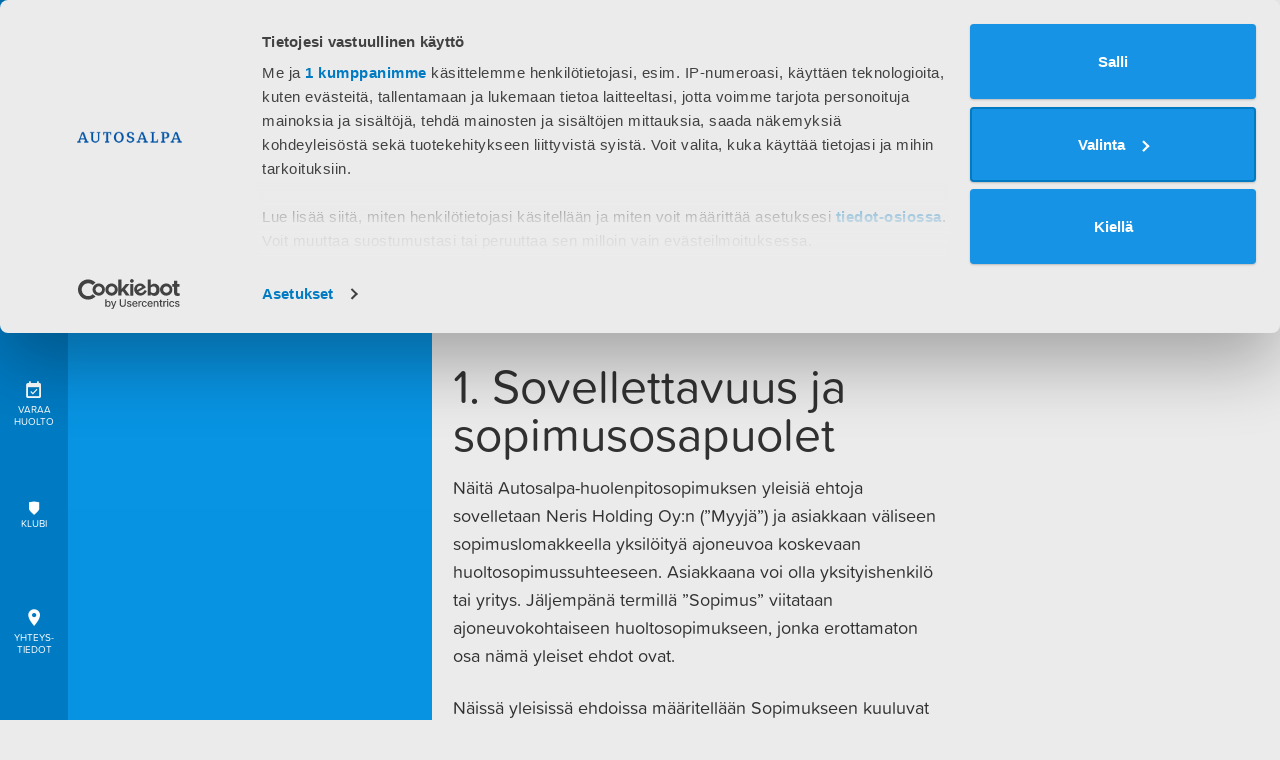

--- FILE ---
content_type: text/html; charset=utf-8
request_url: https://autosalpa.fi/fi/huolto/muut-palvelut/huolenpitosopimuksen-ehdot/
body_size: 19012
content:
<!DOCTYPE html>
<html lang="fi">  
<head>
  
  <script id="CookiebotConfiguration" type="application/json" data-cookieconsent="ignore">
    {
      "Frameworks": {
        "IABTCF2": {
          "AllowedVendors": [32],
          "AllowedGoogleACVendors": [],
          "AllowedPurposes": [1,3,4,7,9,10],
          "AllowedSpecialFeatures": [],
          "VendorRestrictions": []
        }
      }
    }
  </script>
  <script>
    window['gtag_enable_tcf_support'] = true;
  </script>
  
  
  <!-- Google Tag Manager -->
  <script>
  //dataLayer = [];
    (function(w,d,s,l,i){w[l]=w[l]||[];w[l].push({'gtm.start':
  new Date().getTime(),event:'gtm.js'});var f=d.getElementsByTagName(s)[0],
  j=d.createElement(s),dl=l!='dataLayer'?'&l='+l:'';j.async=true;j.src=
  'https://www.googletagmanager.com/gtm.js?id='+i+dl;f.parentNode.insertBefore(j,f);
  })(window,document,'script','dataLayer','GTM-PRZ5CQH');</script>
  <!-- End Google Tag Manager -->
  
  <title>Huolenpitosopimuksen ehdot - Autosalpa</title>
  <link rel="shortcut icon" type="image/x-icon" href="https://autosalpa.fi/static/studio/pub/web/images/favicon.ico" />
  
  
  <meta name="keywords" content="" />
  <meta name="description" content="" />
  <meta name="viewport" content="width=device-width, initial-scale=1, maximum-scale=1, user-scalable=no">
  <meta name="theme-color" content="#007BC3">
  
  <meta name="google-site-verification" content="gC-BW1VU-V4OvIRBU_yhg_USmZ_4j5pZTqrWpu6i9CE" />
  <meta name="facebook-domain-verification" content="hf4pyryo22bkhvahb9yfvsb95emwv4" />
  <!-- Typekit -->
  <script src="//use.typekit.net/ndu6sag.js"></script>
  <script>try{Typekit.load({ async: true });}catch(e){}</script>
  <link type="text/css" rel="stylesheet" href="https://autosalpa.studio.crasman.cloud/pub/web/branches/master/css/autosalpa.min.css?t=1769375325765" />
  <link type="text/css" rel="stylesheet" href="https://autosalpa.studio.crasman.cloud/pub/web/branches/master/static/fonts/brandfonts.css" />
  <link rel="stylesheet" type="text/css" media="all" href="https://autosalpa.fi/static/studio/pub/web/css/fix.css?v=2021_01_19" /> 
  
  <!-- Summer campaign font !-->
  <link href='https://fonts.googleapis.com/css?family=Racing+Sans+One' rel='stylesheet' type='text/css'>

  
  
  <link rel="shortcut icon" type="image/ico" href="https://autosalpa.fi/static/studio/pub/web/images/favicon.ico">

  <!-- Open Graph data -->
  <meta property="og:title" content="Huolenpitosopimuksen ehdot - Autosalpa" />
  <meta property="og:type" content="article" />
  <meta property="og:url" content="http://www.autosalpa.fi/fi/huolto/muut-palvelut/huolenpitosopimuksen-ehdot/" />
  <meta property="og:image" content="false" />
  <meta property="og:description" content="" /> 
  <meta property="og:site_name" content="Autosalpa" />
  
  
  
  
  
    
  
  
  
  <meta name="google-site-verification" content="google-site-verification: google756cc1ec79bfab47.html" />
  
  
  <!-- giosg tag -->
  <script>
  (function(w, t, f) {
    var s='script',o='_giosg',h='https://service.giosg.com',e,n;e=t.createElement(s);e.async=1;e.src=h+'/live2/'+f;
    w[o]=w[o]||function(){(w[o]._e=w[o]._e||[]).push(arguments)};w[o]._c=f;w[o]._h=h;n=t.getElementsByTagName(s)[0];n.parentNode.insertBefore(e,n);
  })(window,document,"e5808f80-50a2-11e5-9c06-00163e0c01f2");
  </script>
  <!-- giosg tag -->
  
  
  <!-- Google adservice tag -->
  
<!-- Googlen koodi uudelleenmarkkinointia varten -->
<!--------------------------------------------------
Uudelleenmarkkinointitageja ei saa yhdistää yksilöiviin tietoihin tai sijoittaa sivuille, jotka liittyvät arkaluonteisiin luokkiin. Lisätietoja ja tagin asettamiseen liittyviä ohjeita on osoitteessa http://google.com/ads/remarketingsetup
--------------------------------------------------->
<script type="text/javascript">
/* <![CDATA[ */
var google_conversion_id = 1063328579;
var google_custom_params = window.google_tag_params;
var google_remarketing_only = true;
/* ]]> */
</script>
<script type="text/javascript" src="//www.googleadservices.com/pagead/conversion.js">
</script>
<noscript>
<div style="display:inline;">
<img height="1" width="1" style="border-style:none;" alt="" src="//googleads.g.doubleclick.net/pagead/viewthroughconversion/1063328579/?value=0&amp;guid=ON&amp;script=0"/>
</div>
</noscript>  
  <!-- /Google adservice tag -->
  

  
  
  
</head>
  <body class=" ">
    
    <script>
      console.log(document.referrer)
      if (
          (
            document.referrer.indexOf('uusiautokauppa.fi') !== -1
            || document.referrer.indexOf('autoportti.fi') !== -1
            || document.referrer.indexOf('isoautokauppa.fi') !== -1
           ) 
           && document.referrer.indexOf('?rdir=1') === -1 
           && document.referrer.indexOf('autosalpa.fi') === -1
         ) {
        location = location+'?rdir=1';
      }
    </script>
    
    <!-- Google Tag Manager (noscript) -->
    <noscript><iframe src="https://www.googletagmanager.com/ns.html?id=GTM-PRZ5CQH"
    height="0" width="0" style="display:none;visibility:hidden"></iframe></noscript>
    <!-- End Google Tag Manager (noscript) -->
    
    
    <script>
  !function(f,b,e,v,n,t,s)
  {if(f.fbq)return;n=f.fbq=function(){n.callMethod?
  n.callMethod.apply(n,arguments):n.queue.push(arguments)};
  if(!f._fbq)f._fbq=n;n.push=n;n.loaded=!0;n.version='2.0';
  n.queue=[];t=b.createElement(e);t.async=!0;
  t.src=v;s=b.getElementsByTagName(e)[0];
  s.parentNode.insertBefore(t,s)}(window,document,'script',
  'https://connect.facebook.net/en_US/fbevents.js');
  fbq('init', '388598394899649'); 
  fbq('track', 'PageView');
</script>
<noscript>
 <img height="1" width="1" src="https://www.facebook.com/tr?id=388598394899649&ev=PageView&noscript=1"/>
</noscript>



<script>fbq('track', 'ViewContent');</script>


    
  <div id="notification-container">
    
    
  </div>
  
  <script>
  window.fbAsyncInit = function() {
    FB.init({
      appId      : '1482979398691086',
      xfbml      : true,
      version    : 'v2.4'
    });
  };

  (function(d, s, id){
     var js, fjs = d.getElementsByTagName(s)[0];
     if (d.getElementById(id)) {return;}
     js = d.createElement(s); js.id = id;
     js.src = "//connect.facebook.net/fi_FI/sdk.js";
     fjs.parentNode.insertBefore(js, fjs);
   }(document, 'script', 'facebook-jssdk'));
  </script>
    


<nav id="main-navigation">
  <ul class="sections flex">
    <li class="navigation"><a href="#navigation"><span class="icon-menu"></span>Valikko</a></li>
    <li class="car-search" ><a href="/fi/autot/autohaku/"><span class="icon-directions-car"></span>Autohaku</a></li>
    <li class="megasearch" ><a href="#megasearch"><span class="icon-search"></span>Haku</a></li>
    <li class="service"><a href="/fi/varaa-autohuolto/"><span class="icomoon-event-available"></span>Varaa huolto</a></li>
    <li class="club"><a href="/fi/klubi-1/"><span class="icon-club"></span>Klubi</a></li>
    <li id="contact-menu-open"><a href="#navigation"><span class="icon-location-on"></span>Yhteys-<br />tiedot</a></li>
  </ul>
  
  <section class="menu-sections">
    <section id="navigation">
  <div class="content">

    <ul><li class=""><a href="/fi/">Etusivu <span class="icon-arrow-forward"></span></a></li></ul>

    <div class="navigations last">
      <div class="navigation-main-level">
        <ul class="navigation level-0">
  <li class="first children">
    <a data-page-class="autot" href="&#x2F;fi&#x2F;autot&#x2F;" >Autot <span class="icon-arrow-forward"></span></a>
  </li>
  <li>
    <a data-page-class="autosalpa-klubi" href="&#x2F;fi&#x2F;klubi-1&#x2F;" >Autosalpa Klubi <span class="icon-arrow-forward"></span></a>
  </li>
  <li class="selected children">
    <a data-page-class="huolto--vaurio-ja-varaosat" href="&#x2F;fi&#x2F;huolto&#x2F;" >Huolto, vaurio ja varaosat <span class="icon-arrow-forward"></span></a>
  </li>
  <li class="children">
    <a data-page-class="renkaat" href="&#x2F;fi&#x2F;renkaat&#x2F;" >Renkaat <span class="icon-arrow-forward"></span></a>
  </li>
  <li class="children">
    <a data-page-class="tietoa-yrityksesta" href="&#x2F;fi&#x2F;yritys&#x2F;" >Tietoa yrityksestä <span class="icon-arrow-forward"></span></a>
  </li>
  <li class="last children">
    <a data-page-class="yhteystiedot" href="&#x2F;fi&#x2F;yhteystiedot&#x2F;" >Yhteystiedot <span class="icon-arrow-forward"></span></a>
  </li>
</ul>
      </div>
      <div class="navigation-sub-level">
        

<div class="page autot ">
    <div class="section-title">
      <a href="#" class="grid-1 back"><span class="icon-arrow-back"></span></a>
      <div class="grid-4">Autot</div>
      <a href="#" class="grid-1 close"><span class="icon-close"></span></a>
    </div>
  <ul class="navigation level-1">
  <li class="first carsearch">
    <a data-page-class="autohaku" href="&#x2F;fi&#x2F;autot&#x2F;autohaku&#x2F;" >Autohaku <span class="icon-arrow-forward"></span></a>
  </li>
  <li class="children">
    <a data-page-class="uudet-autot" href="&#x2F;fi&#x2F;autot&#x2F;uudet-autot&#x2F;volvo&#x2F;" >Uudet autot <span class="icon-arrow-forward"></span></a>
  </li>
  <li>
    <a data-page-class="autosalpa-sopimus" href="&#x2F;fi&#x2F;autot&#x2F;autosalpa-sopimus&#x2F;" >Autosalpa Sopimus <span class="icon-arrow-forward"></span></a>
  </li>
  <li>
    <a data-page-class="autosalpa-takuu" href="&#x2F;fi&#x2F;autot&#x2F;autosalpa-takuu&#x2F;" >Autosalpa Takuu <span class="icon-arrow-forward"></span></a>
  </li>
  <li>
    <a data-page-class="testiajot" href="&#x2F;fi&#x2F;autot&#x2F;testiajot&#x2F;" >Testiajot <span class="icon-arrow-forward"></span></a>
  </li>
  <li class="last children">
    <a data-page-class="oppaat" href="&#x2F;fi&#x2F;autot&#x2F;oppaat&#x2F;" >Oppaat <span class="icon-arrow-forward"></span></a>
  </li>
</ul>
</div>
<div class="page autosalpa-klubi ">
    <div class="section-title">
      <a href="#" class="grid-1 back"><span class="icon-arrow-back"></span></a>
      <div class="grid-4">Autosalpa Klubi</div>
      <a href="#" class="grid-1 close"><span class="icon-close"></span></a>
    </div>
  
</div>
<div class="page huolto--vaurio-ja-varaosat active">
    <div class="section-title">
      <a href="#" class="grid-1 back"><span class="icon-arrow-back"></span></a>
      <div class="grid-4">Huolto, vaurio ja varaosat</div>
      <a href="#" class="grid-1 close"><span class="icon-close"></span></a>
    </div>
  <ul class="navigation level-1">
  <li class="first bookservice">
    <a data-page-class="varaa-huolto" href="&#x2F;fi&#x2F;huolto&#x2F;huoltovaraus&#x2F;" >Varaa huolto <span class="icon-arrow-forward"></span></a>
  </li>
  <li class="children">
    <a data-page-class="merkkihuollot" href="&#x2F;fi&#x2F;huolto&#x2F;merkkihuollot&#x2F;" >Merkkihuollot <span class="icon-arrow-forward"></span></a>
  </li>
  <li>
    <a data-page-class="monimerkkihuolto" href="&#x2F;fi&#x2F;huolto&#x2F;monimerkkihuolto&#x2F;" >Monimerkkihuolto <span class="icon-arrow-forward"></span></a>
  </li>
  <li>
    <a data-page-class="vauriokorjaamo" href="&#x2F;fi&#x2F;huolto&#x2F;vauriokorjaamo&#x2F;" >Vauriokorjaamo <span class="icon-arrow-forward"></span></a>
  </li>
  <li>
    <a data-page-class="autosalpa-huolenpitosopimus" href="&#x2F;fi&#x2F;huolto&#x2F;autosalpa-huolenpitosopimus&#x2F;" >Autosalpa Huolenpitosopimus <span class="icon-arrow-forward"></span></a>
  </li>
  <li class="last selected children">
    <a data-page-class="muut-palvelut" href="&#x2F;fi&#x2F;huolto&#x2F;muut-palvelut&#x2F;" >Muut palvelut <span class="icon-arrow-forward"></span></a>
  </li>
</ul>
</div>
<div class="page renkaat ">
    <div class="section-title">
      <a href="#" class="grid-1 back"><span class="icon-arrow-back"></span></a>
      <div class="grid-4">Renkaat</div>
      <a href="#" class="grid-1 close"><span class="icon-close"></span></a>
    </div>
  <ul class="navigation level-1">
  <li class="first tyresearch">
    <a data-page-class="rengashaku" href="&#x2F;fi&#x2F;renkaat&#x2F;rengashaku&#x2F;" >Rengashaku <span class="icon-arrow-forward"></span></a>
  </li>
  <li>
    <a data-page-class="rengastietoa" href="&#x2F;fi&#x2F;renkaat&#x2F;rengastietoa&#x2F;" >Rengastietoa <span class="icon-arrow-forward"></span></a>
  </li>
  <li>
    <a data-page-class="renkaiden-eumerkinnat" href="&#x2F;fi&#x2F;renkaat&#x2F;eu-merkinnat&#x2F;" >Renkaiden EU-merkinnät <span class="icon-arrow-forward"></span></a>
  </li>
  <li class="last">
    <a data-page-class="rengashotelli" href="&#x2F;fi&#x2F;renkaat&#x2F;rengashotelli&#x2F;" >Rengashotelli <span class="icon-arrow-forward"></span></a>
  </li>
</ul>
</div>
<div class="page tietoa-yrityksesta ">
    <div class="section-title">
      <a href="#" class="grid-1 back"><span class="icon-arrow-back"></span></a>
      <div class="grid-4">Tietoa yrityksestä</div>
      <a href="#" class="grid-1 close"><span class="icon-close"></span></a>
    </div>
  <ul class="navigation level-1">
  <li class="first">
    <a data-page-class="tietoa-meista" href="&#x2F;fi&#x2F;yritys&#x2F;tietoa-meista&#x2F;" >Tietoa meistä <span class="icon-arrow-forward"></span></a>
  </li>
  <li>
    <a data-page-class="autosalpa-magazine" href="&#x2F;fi&#x2F;yritys&#x2F;autosalpa-magazine&#x2F;" >Autosalpa Magazine <span class="icon-arrow-forward"></span></a>
  </li>
  <li>
    <a data-page-class="uutiset" href="&#x2F;fi&#x2F;yritys&#x2F;uutiset&#x2F;" >Uutiset <span class="icon-arrow-forward"></span></a>
  </li>
  <li>
    <a data-page-class="autosalpa-tyonantajana" href="&#x2F;fi&#x2F;yritys&#x2F;autosalpa-tyonantajana&#x2F;" >Autosalpa työnantajana <span class="icon-arrow-forward"></span></a>
  </li>
  <li class="children">
    <a data-page-class="ymparistovastuu" href="&#x2F;fi&#x2F;yritys&#x2F;ymparistovastuu&#x2F;" >Ympäristövastuu <span class="icon-arrow-forward"></span></a>
  </li>
  <li class="children">
    <a data-page-class="tietosuojaselosteet" href="&#x2F;fi&#x2F;yritys&#x2F;tietosuojaselosteet&#x2F;" >Tietosuojaselosteet <span class="icon-arrow-forward"></span></a>
  </li>
  <li class="last children">
    <a data-page-class="sopimusehdot" href="&#x2F;fi&#x2F;yritys&#x2F;sopimusehdot&#x2F;" >Sopimusehdot <span class="icon-arrow-forward"></span></a>
  </li>
</ul>
</div>
<div class="page yhteystiedot ">
    <div class="section-title">
      <a href="#" class="grid-1 back"><span class="icon-arrow-back"></span></a>
      <div class="grid-4">Yhteystiedot</div>
      <a href="#" class="grid-1 close"><span class="icon-close"></span></a>
    </div>
  <ul class="navigation level-1">
      <li>
        <a data-page-class="Kouvola" href="&#x2F;fi&#x2F;yhteystiedot&#x2F;kouvola&#x2F;" >Kouvola <span class="icon-arrow-forward"></span></a>
      </li>
      <li>
        <a data-page-class="Kotka" href="&#x2F;fi&#x2F;yhteystiedot&#x2F;kotka&#x2F;" >Kotka <span class="icon-arrow-forward"></span></a>
      </li>
      <li>
        <a data-page-class="Porvoo" href="&#x2F;fi&#x2F;yhteystiedot&#x2F;porvoo&#x2F;" >Porvoo <span class="icon-arrow-forward"></span></a>
      </li>
      <li>
        <a data-page-class="Kerava" href="&#x2F;fi&#x2F;yhteystiedot&#x2F;kerava&#x2F;" >Kerava <span class="icon-arrow-forward"></span></a>
      </li>
      <li>
        <a data-page-class="Lahti" href="&#x2F;fi&#x2F;yhteystiedot&#x2F;lahti&#x2F;" >Lahti <span class="icon-arrow-forward"></span></a>
      </li>
      <li>
        <a data-page-class="Hämeenlinna Ruununmylly" href="&#x2F;fi&#x2F;yhteystiedot&#x2F;hameenlinna&#x2F;" >Hämeenlinna Ruununmylly <span class="icon-arrow-forward"></span></a>
      </li>
      <li>
        <a data-page-class="Hyvinkää" href="&#x2F;fi&#x2F;yhteystiedot&#x2F;hyvinkaa&#x2F;" >Hyvinkää <span class="icon-arrow-forward"></span></a>
      </li>
      <li>
        <a data-page-class="Hämeenlinna Visamäki" href="&#x2F;fi&#x2F;yhteystiedot&#x2F;hameenlinna-visamaki&#x2F;" >Hämeenlinna Visamäki <span class="icon-arrow-forward"></span></a>
      </li>
</ul>
</div>

      </div>
      <div class="navigation-last-level">
        <div class="page uudet-autot ">
  <div class="section-title">
    <a href="#" class="grid-1 back"><span class="icon-arrow-back"></span></a>
    <div class="grid-4">Uudet autot</div>
    <a href="#" class="grid-1 close"><span class="icon-close"></span></a>
  </div>
  <ul class="navigation level-3">
      <li>
        <a data-page-class="Volvo" href="&#x2F;fi&#x2F;autot&#x2F;uudet-autot&#x2F;volvo&#x2F;" >Volvo <span class="icon-arrow-forward"></span></a>
      </li>
      <li>
        <a data-page-class="Renault" href="&#x2F;fi&#x2F;autot&#x2F;uudet-autot&#x2F;renault&#x2F;" >Renault <span class="icon-arrow-forward"></span></a>
      </li>
      <li>
        <a data-page-class="Dacia" href="&#x2F;fi&#x2F;autot&#x2F;uudet-autot&#x2F;dacia&#x2F;" >Dacia <span class="icon-arrow-forward"></span></a>
      </li>
      <li>
        <a data-page-class="Nissan" href="&#x2F;fi&#x2F;autot&#x2F;uudet-autot&#x2F;nissan&#x2F;" >Nissan <span class="icon-arrow-forward"></span></a>
      </li>
      <li>
        <a data-page-class="Polestar" href="&#x2F;fi&#x2F;autot&#x2F;uudet-autot&#x2F;polestar&#x2F;" >Polestar <span class="icon-arrow-forward"></span></a>
      </li>
  </ul>
</div>
  <div class="page oppaat ">
    <div class="section-title">
      <a href="#" class="grid-1 back"><span class="icon-arrow-back"></span></a>
      <div class="grid-4">Autosalpa - Oppaat</div>
      <a href="#" class="grid-1 close"><span class="icon-close"></span></a>
    </div>
  
    <ul class="navigation level-3">
      <li class="first children">
        <a data-page-class="auton-rahoitusvaihtoehdot" href="&#x2F;fi&#x2F;autot&#x2F;oppaat&#x2F;auton-rahoitusvaihtoehdot&#x2F;" >Auton rahoitusvaihtoehdot <span class="icon-arrow-forward"></span></a>
      </li>
      <li class="last children">
        <a data-page-class="sahkoautot-ja-hybridit" href="&#x2F;fi&#x2F;autot&#x2F;oppaat&#x2F;sahkoautot-ja-hybridit&#x2F;" >Sähköautot ja hybridit <span class="icon-arrow-forward"></span></a>
      </li>
    </ul>
  
  </div>
  <div class="page merkkihuollot ">
    <div class="section-title">
      <a href="#" class="grid-1 back"><span class="icon-arrow-back"></span></a>
      <div class="grid-4">Merkkihuollot</div>
      <a href="#" class="grid-1 close"><span class="icon-close"></span></a>
    </div>
  
    <ul class="navigation level-3">
      <li class="first children">
        <a data-page-class="volvo" href="&#x2F;fi&#x2F;huolto&#x2F;merkkihuollot&#x2F;volvo&#x2F;" >Volvo <span class="icon-arrow-forward"></span></a>
      </li>
      <li class="children">
        <a data-page-class="polestar" href="&#x2F;fi&#x2F;huolto&#x2F;merkkihuollot&#x2F;polestar&#x2F;" >Polestar <span class="icon-arrow-forward"></span></a>
      </li>
      <li class="children">
        <a data-page-class="renault" href="&#x2F;fi&#x2F;huolto&#x2F;merkkihuollot&#x2F;renault&#x2F;" >Renault <span class="icon-arrow-forward"></span></a>
      </li>
      <li class="children">
        <a data-page-class="bmw" href="&#x2F;fi&#x2F;huolto&#x2F;merkkihuollot&#x2F;bmw&#x2F;" >BMW <span class="icon-arrow-forward"></span></a>
      </li>
      <li class="children">
        <a data-page-class="nissan" href="&#x2F;fi&#x2F;huolto&#x2F;merkkihuollot&#x2F;nissan&#x2F;" >Nissan <span class="icon-arrow-forward"></span></a>
      </li>
      <li class="last children">
        <a data-page-class="dacia" href="&#x2F;fi&#x2F;huolto&#x2F;merkkihuollot&#x2F;dacia&#x2F;" >Dacia <span class="icon-arrow-forward"></span></a>
      </li>
    </ul>
  
  </div>
  <div class="page muut-palvelut active">
    <div class="section-title">
      <a href="#" class="grid-1 back"><span class="icon-arrow-back"></span></a>
      <div class="grid-4">Muut palvelut</div>
      <a href="#" class="grid-1 close"><span class="icon-close"></span></a>
    </div>
  
    <ul class="navigation level-3">
      <li class="first children">
        <a data-page-class="auton-kierratys" href="&#x2F;fi&#x2F;huolto&#x2F;muut-palvelut&#x2F;auton-kierratys&#x2F;" >Auton kierrätys <span class="icon-arrow-forward"></span></a>
      </li>
      <li class="children">
        <a data-page-class="huoltotili" href="&#x2F;fi&#x2F;huolto&#x2F;muut-palvelut&#x2F;huoltotili&#x2F;" >Huoltotili <span class="icon-arrow-forward"></span></a>
      </li>
      <li class="children">
        <a data-page-class="huollon-sijaisauto" href="&#x2F;fi&#x2F;huolto&#x2F;muut-palvelut&#x2F;sijaisauto&#x2F;" >Huollon sijaisauto <span class="icon-arrow-forward"></span></a>
      </li>
      <li class="children">
        <a data-page-class="katsastus" href="&#x2F;fi&#x2F;huolto&#x2F;muut-palvelut&#x2F;katsastus&#x2F;" >Katsastus <span class="icon-arrow-forward"></span></a>
      </li>
      <li class="last children">
        <a data-page-class="varaosat" href="&#x2F;fi&#x2F;huolto&#x2F;muut-palvelut&#x2F;varaosat&#x2F;" >Varaosat <span class="icon-arrow-forward"></span></a>
      </li>
    </ul>
  
  </div>
  <div class="page ymparistovastuu ">
    <div class="section-title">
      <a href="#" class="grid-1 back"><span class="icon-arrow-back"></span></a>
      <div class="grid-4">Autosalvan ympäristövastuu</div>
      <a href="#" class="grid-1 close"><span class="icon-close"></span></a>
    </div>
  
    <ul class="navigation level-3">
      <li class="first children">
        <a data-page-class="ymparisto" href="&#x2F;fi&#x2F;yritys&#x2F;ymparistovastuu&#x2F;ymparisto&#x2F;" >Ympäristö <span class="icon-arrow-forward"></span></a>
      </li>
      <li class="last children">
        <a data-page-class="aurinkosahko" href="&#x2F;fi&#x2F;yritys&#x2F;ymparistovastuu&#x2F;aurinkosahko&#x2F;" >Aurinkosähkö <span class="icon-arrow-forward"></span></a>
      </li>
    </ul>
  
  </div>
  <div class="page tietosuojaselosteet ">
    <div class="section-title">
      <a href="#" class="grid-1 back"><span class="icon-arrow-back"></span></a>
      <div class="grid-4">Autosalvan tietosuojaselosteet</div>
      <a href="#" class="grid-1 close"><span class="icon-close"></span></a>
    </div>
  
    <ul class="navigation level-3">
      <li class="first children">
        <a data-page-class="tietosuojaseloste" href="&#x2F;fi&#x2F;yritys&#x2F;tietosuojaselosteet&#x2F;tietosuojaseloste&#x2F;" >Tietosuojaseloste <span class="icon-arrow-forward"></span></a>
      </li>
      <li class="children">
        <a data-page-class="klubin-tietosuojaseloste" href="&#x2F;fi&#x2F;yritys&#x2F;tietosuojaselosteet&#x2F;klubin-tietosuojaseloste&#x2F;" >Klubin tietosuojaseloste <span class="icon-arrow-forward"></span></a>
      </li>
      <li class="last children">
        <a data-page-class="evastekaytanto" href="&#x2F;fi&#x2F;yritys&#x2F;tietosuojaselosteet&#x2F;evastekaytanto&#x2F;" >Evästekäytäntö <span class="icon-arrow-forward"></span></a>
      </li>
    </ul>
  
  </div>
  <div class="page sopimusehdot ">
    <div class="section-title">
      <a href="#" class="grid-1 back"><span class="icon-arrow-back"></span></a>
      <div class="grid-4">Sopimusehdot</div>
      <a href="#" class="grid-1 close"><span class="icon-close"></span></a>
    </div>
  
    <ul class="navigation level-3">
      <li class="first children">
        <a data-page-class="etamyynnin-sopimusehdot" href="&#x2F;fi&#x2F;yritys&#x2F;sopimusehdot&#x2F;etamyynnin-sopimusehdot&#x2F;" >Etämyynnin sopimusehdot <span class="icon-arrow-forward"></span></a>
      </li>
      <li class="children">
        <a data-page-class="autosalpa-sopimuksen-sopimusehdot" href="&#x2F;fi&#x2F;yritys&#x2F;sopimusehdot&#x2F;autosalpa-sopimuksen-sopimusehdot&#x2F;" >Autosalpa Sopimuksen sopimusehdot <span class="icon-arrow-forward"></span></a>
      </li>
      <li class="last children">
        <a data-page-class="autosalpa-takuun-sopimusehdot" href="&#x2F;fi&#x2F;yritys&#x2F;sopimusehdot&#x2F;ajtl&#x2F;" >Autosalpa Takuun sopimusehdot <span class="icon-arrow-forward"></span></a>
      </li>
    </ul>
  
  </div>

      </div>
        
      

<div class="filters car-filters" data-get="">
 
    <form action="" method="get">
    
    <div class="page main" data-number="one">
    <div class="section-title">
      <div class="grid-1 back icon-arrow-back"></div>
      <div class="grid-4">Autohaku</div>
      <div class="grid-1 close icon-close"></div>
    </div>
      <fieldset>
        
        <div class="car_category">
          <a href="#" data-category="new" class="">Uudet autot</a>
          <a href="#" data-category="used" class="">Vaihtoautot</a>
          <a href="#" data-category="stock" class="">Varasto- ja esittelyautot</a>
        </div>
        
        <div class="special-contracts">
          <div class="volvo-selekt">
            <label><input type="checkbox" name="volvoselekt" value="1" />Volvo Selekt</label>
          </div>
            
          <div class="autosalpa-warranty">
            <label><input type="checkbox" name="autosalpa_warranty" value="1" />Autosalpa Takuu</label>
          </div>
          
          <div class="autosalpa-contract">
            <label><input type="checkbox" name="autosalpa_contract" value="1" />Autosalpa Sopimus</label>
          </div>
        </div>
        
        <ul class="filter categories">
          <li><a href="#" data-filter-category="manufacturer">Merkki ja malli<span class="icon-arrow-forward"></span></a></li>
          <li><a href="#" data-filter-category="fuel_type">Käyttövoima<span class="icon-arrow-forward"></span></a></li>
          <li><a href="#" data-filter-category="body_type">Korityyppi<span class="icon-arrow-forward"></span></a></li>
          <li><a href="#" data-filter-category="vehicle_type">Ajoneuvotyyppi<span class="icon-arrow-forward"></span></a></li>
         
          <li><a href="#" data-filter-category="drive_type">Vetotapa<span class="icon-arrow-forward"></span></a></li>
          
          <li><a href="#" data-filter-category="gear_type">Vaihteisto<span class="icon-arrow-forward"></span></a></li>
          <li><a href="#" data-filter-category="location">Toimipiste<span class="icon-arrow-forward"></span></a></li>
          
        </ul>        

        <div class="range price">
          <p>Hinta (€)</p> 
          <select name="priceMin">
              <option>Min</option>
              <option disabled>---</option>
              
              <option  value="2000">2000</option>
              
              <option  value="3000">3000</option>
              
              <option  value="4000">4000</option>
              
              <option  value="5000">5000</option>
              
              <option  value="5000">5000</option>
              
              <option  value="6000">6000</option>
              
              <option  value="7000">7000</option>
              
              <option  value="8000">8000</option>
              
              <option  value="9000">9000</option>
              
              <option  value="10000">10000</option>
              
              <option  value="11000">11000</option>
              
              <option  value="12000">12000</option>
              
              <option  value="13000">13000</option>
              
              <option  value="14000">14000</option>
              
              <option  value="15000">15000</option>
              
              <option  value="16000">16000</option>
              
              <option  value="17000">17000</option>
              
              <option  value="18000">18000</option>
              
              <option  value="19000">19000</option>
              
              <option  value="20000">20000</option>
              
              <option  value="25000">25000</option>
              
              <option  value="30000">30000</option>
              
              <option  value="35000">35000</option>
              
              <option  value="40000">40000</option>
              
              <option  value="45000">45000</option>
              
              <option  value="50000">50000</option>
              
              <option  value="55000">55000</option>
              
              <option  value="60000">60000</option>
              
              <option  value="70000">70000</option>
              
              <option  value="80000">80000</option>
              
              <option  value="100000">100000</option>
              
          </select>
          <div class="divider"> – </div>
          <select name="priceMax">
              <option>Max</option>
              <option disabled>---</option>
               
              <option  value="2000">2000</option>
              
              <option  value="3000">3000</option>
              
              <option  value="4000">4000</option>
              
              <option  value="5000">5000</option>
              
              <option  value="5000">5000</option>
              
              <option  value="6000">6000</option>
              
              <option  value="7000">7000</option>
              
              <option  value="8000">8000</option>
              
              <option  value="9000">9000</option>
              
              <option  value="10000">10000</option>
              
              <option  value="11000">11000</option>
              
              <option  value="12000">12000</option>
              
              <option  value="13000">13000</option>
              
              <option  value="14000">14000</option>
              
              <option  value="15000">15000</option>
              
              <option  value="16000">16000</option>
              
              <option  value="17000">17000</option>
              
              <option  value="18000">18000</option>
              
              <option  value="19000">19000</option>
              
              <option  value="20000">20000</option>
              
              <option  value="25000">25000</option>
              
              <option  value="30000">30000</option>
              
              <option  value="35000">35000</option>
              
              <option  value="40000">40000</option>
              
              <option  value="45000">45000</option>
              
              <option  value="50000">50000</option>
              
              <option  value="55000">55000</option>
              
              <option  value="60000">60000</option>
              
              <option  value="70000">70000</option>
              
              <option  value="80000">80000</option>
              
              <option  value="100000">100000</option>
              
           </select>
        </div>
        
        
        
        
        <div class="range year">
          <p>Vuosimalli</p> 
          <select name="yearMin">
              <option>Min</option>
              <option disabled>---</option>
              
                <option  value="2027">2027</option>
              
                <option  value="2026">2026</option>
              
                <option  value="2025">2025</option>
              
                <option  value="2024">2024</option>
              
                <option  value="2023">2023</option>
              
                <option  value="2022">2022</option>
              
                <option  value="2021">2021</option>
              
                <option  value="2020">2020</option>
              
                <option  value="2019">2019</option>
              
                <option  value="2018">2018</option>
              
                <option  value="2017">2017</option>
              
                <option  value="2016">2016</option>
              
                <option  value="2015">2015</option>
              
                <option  value="2014">2014</option>
              
                <option  value="2013">2013</option>
              
                <option  value="2012">2012</option>
              
                <option  value="2011">2011</option>
              
                <option  value="2010">2010</option>
              
                <option  value="2009">2009</option>
              
                <option  value="2008">2008</option>
              
                <option  value="2007">2007</option>
              
                <option  value="2006">2006</option>
              
                <option  value="2005">2005</option>
              
                <option  value="2004">2004</option>
              
                <option  value="2003">2003</option>
              
                <option  value="2002">2002</option>
              
                <option  value="2001">2001</option>
              
                <option  value="2000">2000</option>
              
                <option  value="1999">1999</option>
              
                <option  value="1998">1998</option>
              
                <option  value="1997">1997</option>
              
                <option  value="1996">1996</option>
              
                <option  value="1995">1995</option>
              
                <option  value="1994">1994</option>
              
                <option  value="1993">1993</option>
              
                <option  value="1992">1992</option>
              
                <option  value="1991">1991</option>
              
                <option  value="1990">1990</option>
              
                <option  value="1989">1989</option>
              
                <option  value="1988">1988</option>
              
                <option  value="1987">1987</option>
              
                <option  value="1986">1986</option>
              
                <option  value="1985">1985</option>
              
                <option  value="1984">1984</option>
              
                <option  value="1983">1983</option>
              
                <option  value="1982">1982</option>
              
                <option  value="1981">1981</option>
              
                <option  value="1980">1980</option>
              
                <option  value="1979">1979</option>
              
                <option  value="1978">1978</option>
              
                <option  value="1977">1977</option>
              
                <option  value="1976">1976</option>
              
                <option  value="1975">1975</option>
              
                <option  value="1974">1974</option>
              
                <option  value="1973">1973</option>
              
                <option  value="1972">1972</option>
              
                <option  value="1971">1971</option>
              
                <option  value="1970">1970</option>
              
                <option  value="1969">1969</option>
              
                <option  value="1968">1968</option>
              
                <option  value="1967">1967</option>
              
                <option  value="1966">1966</option>
              
                <option  value="1965">1965</option>
              
                <option  value="1964">1964</option>
              
                <option  value="1963">1963</option>
              
                <option  value="1962">1962</option>
              
                <option  value="1961">1961</option>
              
                <option  value="1960">1960</option>
              
                <option  value="1959">1959</option>
              
                <option  value="1958">1958</option>
              
                <option  value="1957">1957</option>
              
                <option  value="1956">1956</option>
              
                <option  value="1955">1955</option>
              
                <option  value="1954">1954</option>
              
                <option  value="1953">1953</option>
              
                <option  value="1952">1952</option>
              
                <option  value="1951">1951</option>
              
          </select>
          <div class="divider"> – </div>
          <select name="yearMax">
              <option>Max</option>
              <option disabled>---</option>
               
                <option  value="2027">2027</option>
              
                <option  value="2026">2026</option>
              
                <option  value="2025">2025</option>
              
                <option  value="2024">2024</option>
              
                <option  value="2023">2023</option>
              
                <option  value="2022">2022</option>
              
                <option  value="2021">2021</option>
              
                <option  value="2020">2020</option>
              
                <option  value="2019">2019</option>
              
                <option  value="2018">2018</option>
              
                <option  value="2017">2017</option>
              
                <option  value="2016">2016</option>
              
                <option  value="2015">2015</option>
              
                <option  value="2014">2014</option>
              
                <option  value="2013">2013</option>
              
                <option  value="2012">2012</option>
              
                <option  value="2011">2011</option>
              
                <option  value="2010">2010</option>
              
                <option  value="2009">2009</option>
              
                <option  value="2008">2008</option>
              
                <option  value="2007">2007</option>
              
                <option  value="2006">2006</option>
              
                <option  value="2005">2005</option>
              
                <option  value="2004">2004</option>
              
                <option  value="2003">2003</option>
              
                <option  value="2002">2002</option>
              
                <option  value="2001">2001</option>
              
                <option  value="2000">2000</option>
              
                <option  value="1999">1999</option>
              
                <option  value="1998">1998</option>
              
                <option  value="1997">1997</option>
              
                <option  value="1996">1996</option>
              
                <option  value="1995">1995</option>
              
                <option  value="1994">1994</option>
              
                <option  value="1993">1993</option>
              
                <option  value="1992">1992</option>
              
                <option  value="1991">1991</option>
              
                <option  value="1990">1990</option>
              
                <option  value="1989">1989</option>
              
                <option  value="1988">1988</option>
              
                <option  value="1987">1987</option>
              
                <option  value="1986">1986</option>
              
                <option  value="1985">1985</option>
              
                <option  value="1984">1984</option>
              
                <option  value="1983">1983</option>
              
                <option  value="1982">1982</option>
              
                <option  value="1981">1981</option>
              
                <option  value="1980">1980</option>
              
                <option  value="1979">1979</option>
              
                <option  value="1978">1978</option>
              
                <option  value="1977">1977</option>
              
                <option  value="1976">1976</option>
              
                <option  value="1975">1975</option>
              
                <option  value="1974">1974</option>
              
                <option  value="1973">1973</option>
              
                <option  value="1972">1972</option>
              
                <option  value="1971">1971</option>
              
                <option  value="1970">1970</option>
              
                <option  value="1969">1969</option>
              
                <option  value="1968">1968</option>
              
                <option  value="1967">1967</option>
              
                <option  value="1966">1966</option>
              
                <option  value="1965">1965</option>
              
                <option  value="1964">1964</option>
              
                <option  value="1963">1963</option>
              
                <option  value="1962">1962</option>
              
                <option  value="1961">1961</option>
              
                <option  value="1960">1960</option>
              
                <option  value="1959">1959</option>
              
                <option  value="1958">1958</option>
              
                <option  value="1957">1957</option>
              
                <option  value="1956">1956</option>
              
                <option  value="1955">1955</option>
              
                <option  value="1954">1954</option>
              
                <option  value="1953">1953</option>
              
                <option  value="1952">1952</option>
              
                <option  value="1951">1951</option>
              
           </select>
        </div>

       
        <div class="range kilometrage">
          <p>Ajetut kilometrit</p>
          <select name="kilometrageMin">
              <option>Min</option>
              <option disabled>---</option>
              
              <option  value="5000">5000</option>
              
              <option  value="10000">10000</option>
              
              <option  value="15000">15000</option>
              
              <option  value="20000">20000</option>
              
              <option  value="25000">25000</option>
              
              <option  value="30000">30000</option>
              
              <option  value="35000">35000</option>
              
              <option  value="40000">40000</option>
              
              <option  value="45000">45000</option>
              
              <option  value="50000">50000</option>
              
              <option  value="55000">55000</option>
              
              <option  value="60000">60000</option>
              
              <option  value="65000">65000</option>
              
              <option  value="70000">70000</option>
              
              <option  value="75000">75000</option>
              
              <option  value="80000">80000</option>
              
              <option  value="85000">85000</option>
              
              <option  value="90000">90000</option>
              
              <option  value="95000">95000</option>
              
              <option  value="100000">100000</option>
              
              <option  value="110000">110000</option>
              
              <option  value="120000">120000</option>
              
              <option  value="130000">130000</option>
              
              <option  value="140000">140000</option>
              
              <option  value="150000">150000</option>
              
              <option  value="160000">160000</option>
              
              <option  value="170000">170000</option>
              
              <option  value="180000">180000</option>
              
              <option  value="190000">190000</option>
              
              <option  value="200000">200000</option>
              
          </select>
          <div class="divider"> – </div>
          <select name="kilometrageMax">
              <option>Max</option>
              <option disabled>---</option>
               
              <option  value="5000">5000</option>
              
              <option  value="10000">10000</option>
              
              <option  value="15000">15000</option>
              
              <option  value="20000">20000</option>
              
              <option  value="25000">25000</option>
              
              <option  value="30000">30000</option>
              
              <option  value="35000">35000</option>
              
              <option  value="40000">40000</option>
              
              <option  value="45000">45000</option>
              
              <option  value="50000">50000</option>
              
              <option  value="55000">55000</option>
              
              <option  value="60000">60000</option>
              
              <option  value="65000">65000</option>
              
              <option  value="70000">70000</option>
              
              <option  value="75000">75000</option>
              
              <option  value="80000">80000</option>
              
              <option  value="85000">85000</option>
              
              <option  value="90000">90000</option>
              
              <option  value="95000">95000</option>
              
              <option  value="100000">100000</option>
              
              <option  value="110000">110000</option>
              
              <option  value="120000">120000</option>
              
              <option  value="130000">130000</option>
              
              <option  value="140000">140000</option>
              
              <option  value="150000">150000</option>
              
              <option  value="160000">160000</option>
              
              <option  value="170000">170000</option>
              
              <option  value="180000">180000</option>
              
              <option  value="190000">190000</option>
              
              <option  value="200000">200000</option>
              
           </select>
        </div>
        
        
      </fieldset>
      
      <a class="btn search-cars" href="#">Hae autoja</a>
      
    </div>
    <div class="page" data-number="two"></div>
    <div class="page" data-number="three"></div>
    <script id="listTemplate" type="x-tmpl-mustache">
    <div class="section-title">
  <div class="grid-1 back icon-arrow-back"></div>
  <div class="grid-4">{{name}}</div>
  <div class="grid-1 close icon-close"></div>
</div>
  <ul>
{{#options}}
  {{#name}}<li>
    <a href="#" data-filter-next="{{next}}" data-filter-category="{{category}}" data-filter-extra="{{extra}}" data-filter-option="{{option}}" data-filter-name="{{name}}">
      {{name}}
      <span class="icon-arrow-forward"></span>
    </a>
  </li>
  {{/name}}
{{/options}}
</ul>
    </script>
    <script id="locationTemplate" type="x-tmpl-mustache">
    <div class="section-title">
  <div class="grid-1 back icon-arrow-back"></div>
  <div class="grid-4">{{name}}</div>
  <div class="grid-1 close icon-close"></div>
</div>
  <ul>
{{#options}}
  
  {{#autosalpa}}
    {{#name}}<li>
      <a href="#" data-filter-next="{{next}}" data-filter-category="{{category}}" data-filter-extra="{{extra}}" data-filter-option="{{option}}" data-filter-name="{{name}}">
        {{name}}
        <span class="icon-arrow-forward"></span>
      </a>
    </li>
    {{/name}}
  {{/autosalpa}}
  
  {{#vaihtoautosalpa}}
    {{#name}}<li>
    <a href="#" data-filter-next="{{next}}" data-filter-category="{{category}}" data-filter-extra="{{extra}}" data-filter-option="{{option}}" data-filter-name="{{name}}">
        {{name}}
        <span class="icon-arrow-forward"></span>
      </a>
    </li>
    {{/name}}
  {{/vaihtoautosalpa}}
{{/options}}
</ul>
    </script>
  </form>

</div><!-- /.car-filters --> 
<script type="text/javascript">
    window.carFilters = {"type":{"new":{"name":"Uudet autot","option":"new"},"used":{"name":"Vaihtoautot","option":"used"},"stock":{"name":"Varasto- ja esittelyautot","option":"stock"}},"location":["Kouvola","Kotka","Porvoo","Kerava","Lahti","Hämeenlinna","Hyvinkää","Hämeenlinna Visamäki"],"megasearch":[null],"manufacturer":{"alfa-romeo":{"value":"alfa-romeo","name":"Alfa Romeo","category":"manufacturer","next":"model"},"audi":{"value":"audi","name":"Audi","category":"manufacturer","next":"model"},"bmw":{"value":"bmw","name":"BMW","category":"manufacturer","next":"model"},"citroen":{"value":"citroen","name":"Citroen","category":"manufacturer","next":"model"},"dacia":{"value":"dacia","name":"Dacia","category":"manufacturer","next":"model"},"ds":{"value":"ds","name":null,"category":"manufacturer","next":"model"},"ford":{"value":"ford","name":"Ford","category":"manufacturer","next":"model"},"honda":{"value":"honda","name":"Honda","category":"manufacturer","next":"model"},"hyundai":{"value":"hyundai","name":"Hyundai","category":"manufacturer","next":"model"},"jeep":{"value":"jeep","name":"Jeep","category":"manufacturer","next":"model"},"kia":{"value":"kia","name":"Kia","category":"manufacturer","next":"model"},"lexus":{"value":"lexus","name":"Lexus","category":"manufacturer","next":"model"},"mazda":{"value":"mazda","name":"Mazda","category":"manufacturer","next":"model"},"mercedes-benz":{"value":"mercedes-benz","name":"Mercedes-Benz","category":"manufacturer","next":"model"},"mitsubishi":{"value":"mitsubishi","name":"Mitsubishi","category":"manufacturer","next":"model"},"nissan":{"value":"nissan","name":"Nissan","category":"manufacturer","next":"model"},"opel":{"value":"opel","name":"Opel","category":"manufacturer","next":"model"},"peugeot":{"value":"peugeot","name":"Peugeot","category":"manufacturer","next":"model"},"polestar":{"value":"polestar","name":"Polestar","category":"manufacturer","next":"model"},"renault":{"value":"renault","name":"Renault","category":"manufacturer","next":"model"},"seat":{"value":"seat","name":"Seat","category":"manufacturer","next":"model"},"skoda":{"value":"skoda","name":"Skoda","category":"manufacturer","next":"model"},"toyota":{"value":"toyota","name":"Toyota","category":"manufacturer","next":"model"},"volkswagen":{"value":"volkswagen","name":"Volkswagen","category":"manufacturer","next":"model"},"volvo":{"value":"volvo","name":"Volvo","category":"manufacturer","next":"model"}},"model":{"polestar":["2","3","4","5"],"ds":["3 crossback"],"peugeot":["308","5008","boxer"],"bmw":["320","320 gran turismo","520","530","i4","ix","x1","x5"],"renault":["4","5","arkana","austral","captur","clio","espace","express","kadjar","kangoo","koleos","master","megane","rafale","scenic","symbioz","trafic","trafic combi","trafic passenger"],"mercedes-benz":["a","c","cla","e","glc","sprinter"],"audi":["a3","a4","a4 allroad quattro","a6","a6 allroad quattro","q3","q5"],"nissan":["ariya","interstar","juke","leaf","micra","primastar","pulsar","qashqai","qashqai+2","townstar","x-trail"],"opel":["astra","combo","corsa","corsa-e","crossland x","grandland x","insignia","mokka","movano","vivaro","vivaro-e","zafira","zafira-e"],"mitsubishi":["asx","outlander phev","space star"],"toyota":["auris","avensis","bz4x","c-hr","camry","corolla","yaris","yaris cross"],"hyundai":["bayon","i10","i20 hatchback","i20 n","i30 hatchback","i30 n","i30 wagon","ioniq 5","ioniq 6","ix35","kona","kona electric","kona hybrid","nexo","santa fe","tucson"],"dacia":["bigster","duster","jogger","lodgy","sandero"],"ford":["c-max","ecosport","fiesta","focus","mondeo","mustang","puma","ranger"],"citroen":["c1","c3 aircross","c4"],"volvo":["c30","c40","ec40","es90","ex30","ex30 cross country","ex40","ex60","ex90","s60","s90","v40","v40 cross country","v60","v60 cross country","v90","v90 cross country","xc40","xc60","xc70","xc90"],"kia":["cee'd","niro","niro plug-in","optima","proceed","sorento","sportage","venga","xceed"],"mazda":["cx-30","mazda3"],"skoda":["fabia","kamiq","kodiaq","octavia","roomster","superb"],"alfa-romeo":["giulia"],"volkswagen":["golf","id.4","passat","polo","t-cross","t-roc","tiguan"],"honda":["hr-v"],"seat":["ibiza","leon"],"lexus":["is"],"jeep":["renegade"]},"vehicle_type":[{"value":"0","name":"Erikoisajoneuvo","category":"vehicle_type","next":"reset"},{"value":"1","name":"Henkilöauto","category":"vehicle_type","next":"reset"},{"value":"2","name":"Pakettiauto","category":"vehicle_type","next":"reset"}],"drive_type":{"fwd":{"value":"fwd","name":"Etuveto","category":"drive_type","next":"reset"},"rwd":{"value":"rwd","name":"Takaveto","category":"drive_type","next":"reset"},"awd":{"value":"awd","name":"Neliveto","category":"drive_type","next":"reset"}},"fuel_type":{"b":{"value":"b","name":"Bensiini","category":"fuel_type","next":"reset"},"d":{"value":"d","name":"Diesel","category":"fuel_type","next":"reset"},"e":{"value":"e","name":"Etanoli","category":"fuel_type","next":"reset"},"h":{"value":"h","name":"Hybridi","category":"fuel_type","next":"reset"},"s":{"value":"s","name":"Sähkö","category":"fuel_type","next":"reset"}},"gear_type":{"m":{"value":"m","name":"Manuaali","category":"gear_type","next":"reset"},"a":{"value":"a","name":"Automaatti","category":"gear_type","next":"reset"}},"body_type":{"1":{"value":"1","name":"Avoauto","category":"body_type","next":"reset"},"2":{"value":"2","name":"Coupe","category":"body_type","next":"reset"},"3":{"value":"3","name":"Farmari","category":"body_type","next":"reset"},"4":{"value":"4","name":"Hatchback","category":"body_type","next":"reset"},"5":{"value":"5","name":"Maasturi","category":"body_type","next":"reset"},"6":{"value":"6","name":"Matkailuauto","category":"body_type","next":"reset"},"7":{"value":"7","name":"Monikäyttö","category":"body_type","next":"reset"},"8":{"value":"8","name":"Pakettiauto","category":"body_type","next":"reset"},"9":{"value":"9","name":"Sedan","category":"body_type","next":"reset"},"10":{"value":"10","name":"Tila-auto","category":"body_type","next":"reset"}}};
    window.currentCarFilters = {"type":[],"location":[],"megasearch":[],"manufacturer":[],"model":{},"vehicle_type":[],"drive_type":[],"fuel_type":[],"gear_type":[],"body_type":[],"yearMin":0,"yearMax":0,"kilometrageMin":0,"kilometrageMax":0,"priceMin":0,"priceMax":0,"volvoselekt":0,"autosalpa_contract":0,"autosalpa_warranty":0,"sortBy":"","offset":0};
</script>
      

<div class="filters tyre-filters">
    <form action="" method="get">
    
    <div class="page main" data-number="one">
    <div class="section-title">
      <div class="grid-1 back icon-arrow-back"></div>
      <div class="grid-4">Rengashaku</div>
      <div class="grid-1 close icon-close"></div>
    </div>
      
    <fieldset>
        
        
        <ul class="filter categories">
          <li><a href="#" data-filter-category="manufacturer">Rengasmerkki<span class="icon-arrow-forward"></span></a></li>
          <li><a href="#" data-filter-category="type">Rengastyyppi<span class="icon-arrow-forward"></span></a></li>
        </ul>
       
        <div class="range width">
          <p>Leveys</p> 
          <select name="width">
            <option>Valitse</option>
            <option disabled>---</option>
            
            <option  value="155">155</option>
            
            <option  value="165">165</option>
            
            <option  value="175">175</option>
            
            <option  value="185">185</option>
            
            <option  value="195">195</option>
            
            <option  value="205">205</option>
            
            <option  value="215">215</option>
            
            <option  value="225">225</option>
            
            <option  value="235">235</option>
            
            <option  value="245">245</option>
            
            <option  value="255">255</option>
            
            <option  value="265">265</option>
            
            <option  value="275">275</option>
            
            <option  value="285">285</option>
            
            <option  value="295">295</option>
            
            <option  value="315">315</option>
                        
          </select>
        </div>
        
        <div class="range height">
          <p>Korkeus</p> 
          <select name="height">
            <option>Valitse</option>
            <option disabled>---</option>
            
              <option  value="30">30</option>
            
              <option  value="35">35</option>
            
              <option  value="40">40</option>
            
              <option  value="45">45</option>
            
              <option  value="50">50</option>
            
              <option  value="55">55</option>
            
              <option  value="60">60</option>
            
              <option  value="65">65</option>
            
              <option  value="70">70</option>
            
              <option  value="75">75</option>
            
              <option  value="80">80</option>
            
              <option  value="85">85</option>
            
          </select>
        </div>
        
        <div class="range size">
          <p>Vannekoko</p> 
          <select name="size">
              <option>Valitse</option>
              <option disabled>---</option>
              
                <option  value="13">13</option>
              
                <option  value="14">14</option>
              
                <option  value="15">15</option>
              
                <option  value="16">16</option>
              
                <option  value="17">17</option>
              
                <option  value="18">18</option>
              
                <option  value="19">19</option>
              
                <option  value="20">20</option>
              
                <option  value="21">21</option>
              
                <option  value="22">22</option>
              
          </select>
        </div>
        
        <div class="range price">
          <p>Hinta (€)</p> 
          <select name="priceMin">
              <option>Min</option>
              <option disabled>---</option>
              
              <option  value="0">0</option>
              
              <option  value="50">50</option>
              
              <option  value="100">100</option>
              
              <option  value="150">150</option>
              
              <option  value="200">200</option>
              
              <option  value="250">250</option>
              
              <option  value="300">300</option>
              
              <option  value="350">350</option>
              
              <option  value="400">400</option>
              
              <option  value="450">450</option>
              
              <option  value="500">500</option>
              
              <option  value="550">550</option>
              
              <option  value="600">600</option>
              
              <option  value="650">650</option>
              
              <option  value="700">700</option>
              
              <option  value="750">750</option>
              
              <option  value="800">800</option>
              
              <option  value="850">850</option>
              
              <option  value="900">900</option>
              
              <option  value="950">950</option>
              
              <option  value="1000">1000</option>
              
              <option  value="1050">1050</option>
              
              <option  value="1100">1100</option>
              
              <option  value="1150">1150</option>
              
              <option  value="1200">1200</option>
              
              <option  value="1250">1250</option>
              
              <option  value="1300">1300</option>
              
              <option  value="1350">1350</option>
              
              <option  value="1400">1400</option>
              
              <option  value="1450">1450</option>
              
              <option  value="1500">1500</option>
              
              <option  value="1550">1550</option>
              
              <option  value="1600">1600</option>
              
              <option  value="1650">1650</option>
              
              <option  value="1700">1700</option>
              
              <option  value="1750">1750</option>
              
              <option  value="1800">1800</option>
              
              <option  value="1850">1850</option>
              
              <option  value="1900">1900</option>
              
              <option  value="1950">1950</option>
              
              <option  value="2000">2000</option>
              
              <option  value="2050">2050</option>
              
              <option  value="2100">2100</option>
              
              <option  value="2150">2150</option>
              
              <option  value="2200">2200</option>
              
              <option  value="2250">2250</option>
              
              <option  value="2300">2300</option>
              
              <option  value="2350">2350</option>
              
              <option  value="2400">2400</option>
              
              <option  value="2450">2450</option>
              
              <option  value="2500">2500</option>
              
              <option  value="2550">2550</option>
              
              <option  value="2600">2600</option>
              
              <option  value="2650">2650</option>
              
              <option  value="2700">2700</option>
              
              <option  value="2750">2750</option>
              
              <option  value="2800">2800</option>
              
              <option  value="2850">2850</option>
              
              <option  value="2900">2900</option>
              
              <option  value="2950">2950</option>
              
              <option  value="3000">3000</option>
              
          </select>
          <div class="divider"> – </div>
          <select name="priceMax">
              <option>Max</option>
              <option disabled>---</option>
               
              <option  value="0">0</option>
              
              <option  value="50">50</option>
              
              <option  value="100">100</option>
              
              <option  value="150">150</option>
              
              <option  value="200">200</option>
              
              <option  value="250">250</option>
              
              <option  value="300">300</option>
              
              <option  value="350">350</option>
              
              <option  value="400">400</option>
              
              <option  value="450">450</option>
              
              <option  value="500">500</option>
              
              <option  value="550">550</option>
              
              <option  value="600">600</option>
              
              <option  value="650">650</option>
              
              <option  value="700">700</option>
              
              <option  value="750">750</option>
              
              <option  value="800">800</option>
              
              <option  value="850">850</option>
              
              <option  value="900">900</option>
              
              <option  value="950">950</option>
              
              <option  value="1000">1000</option>
              
              <option  value="1050">1050</option>
              
              <option  value="1100">1100</option>
              
              <option  value="1150">1150</option>
              
              <option  value="1200">1200</option>
              
              <option  value="1250">1250</option>
              
              <option  value="1300">1300</option>
              
              <option  value="1350">1350</option>
              
              <option  value="1400">1400</option>
              
              <option  value="1450">1450</option>
              
              <option  value="1500">1500</option>
              
              <option  value="1550">1550</option>
              
              <option  value="1600">1600</option>
              
              <option  value="1650">1650</option>
              
              <option  value="1700">1700</option>
              
              <option  value="1750">1750</option>
              
              <option  value="1800">1800</option>
              
              <option  value="1850">1850</option>
              
              <option  value="1900">1900</option>
              
              <option  value="1950">1950</option>
              
              <option  value="2000">2000</option>
              
              <option  value="2050">2050</option>
              
              <option  value="2100">2100</option>
              
              <option  value="2150">2150</option>
              
              <option  value="2200">2200</option>
              
              <option  value="2250">2250</option>
              
              <option  value="2300">2300</option>
              
              <option  value="2350">2350</option>
              
              <option  value="2400">2400</option>
              
              <option  value="2450">2450</option>
              
              <option  value="2500">2500</option>
              
              <option  value="2550">2550</option>
              
              <option  value="2600">2600</option>
              
              <option  value="2650">2650</option>
              
              <option  value="2700">2700</option>
              
              <option  value="2750">2750</option>
              
              <option  value="2800">2800</option>
              
              <option  value="2850">2850</option>
              
              <option  value="2900">2900</option>
              
              <option  value="2950">2950</option>
              
              <option  value="3000">3000</option>
              
           </select>
        </div>
        
      </fieldset>
    
      <a class="btn search-tyres" href="#">Hae renkaita</a>
      
    </div>
    <div class="page" data-number="two"></div>
    <div class="page" data-number="three"></div>
    <script id="listTemplate" type="x-tmpl-mustache">
    <div class="section-title">
  <div class="grid-1 back icon-arrow-back"></div>
  <div class="grid-4">{{name}}</div>
  <div class="grid-1 close icon-close"></div>
</div>
  <ul>
{{#options}}
  {{#name}}<li>
    <a href="#" data-filter-next="{{next}}" data-filter-category="{{category}}" data-filter-extra="{{extra}}" data-filter-option="{{option}}" data-filter-name="{{name}}">
      {{name}}
      <span class="icon-arrow-forward"></span>
    </a>
  </li>
  {{/name}}
{{/options}}
</ul>
    </script>
  </form>
</div> <!-- /.tyre-filters --> 

<script type="text/javascript">
  window.tyreFilters = {"type":["NASTA","KITKA","KESÄ"],"manufacturer":["NOKIAN TYRES","CONTINENTAL","MATADOR"]};
  window.currentTyreFilters = {"type":[],"manufacturer":[],"priceMin":0,"priceMax":0,"width":0,"height":0,"size":0,"sortBy":"price_asc"};
</script>
    </div>
  </div>
</section>
<section id="megasearch">

  <div class="content">
    <a class="close" href="#"></a>
    <div class="title">
      <p><strong>Hei!</strong> Kerro mitä etsit?</p>
    </div>
    <form action="" method="get">
      <input type="text" name="search" placeholder="Etsi autoja ja palveluita" />
      <button type="submit"><span class="icon-search"></span></button>                                   
    </form>
    <div class="results">
      <div class="container">
        <p style="padding: 0 0 20px 0;"><em><strong>Esimerkkejä hakusanoista</strong></em></p>
        <p><ul>
          <li>Volvo XC60 vaihtoauto</li>
          <li>Renault tarjoukset</li>
          <li>Huolto Kouvola</li>
          <li>Talvirenkaat</li>
        </ul></p>
      </div>
    </div>
  </div>
</section>
  </section>
  
</nav>

   

<main class="">
  
<section class="container logo-section">
	<div class="row">
    <div class="grid-2">
      <a href="/fi/">
        <img src="https://autosalpa.studio.crasman.cloud/pub/web/images/Autosalpa_logo.svg?c=gz" alt="Autosalpa Oy" class="logo"/>
      </a>
    </div>
    
    
  </div>
</section>






  

  



<section class="container">
  
	<div class="row">
		<div class="">
      <div class="article-heading">
				<h1>Huolenpitosopimuksen ehdot</h1>
				<p class="ingress"></p>
      </div>
    </div>
  </div>
  
</section>

<section class="container testdrive">
  
</section>

<section class="container">
		<div class="row">
      
      
      <article>
        <p>8.5.2025</p>
<h1>1. Sovellettavuus ja sopimusosapuolet</h1>
<p>Näitä Autosalpa-huolenpitosopimuksen yleisiä ehtoja sovelletaan Neris Holding Oy:n (”Myyjä”) ja asiakkaan väliseen sopimuslomakkeella yksilöityä ajoneuvoa koskevaan huoltosopimussuhteeseen. Asiakkaana voi olla yksityishenkilö tai yritys. Jäljempänä termillä ”Sopimus” viitataan ajoneuvokohtaiseen huoltosopimukseen, jonka erottamaton osa nämä yleiset ehdot ovat.  </p>
<p>Näissä yleisissä ehdoissa määritellään Sopimukseen kuuluvat ja Sopimuksessa määritellylle ajoneuvolle tarjottavat palvelut ja niihin sovellettavat ehdot, sekä osapuolten oikeudet ja velvollisuudet.</p>
<p>Neris Holding Oy:llä on oikeus siirtää Sopimuksen hallinnointi sekä Sopimukseen perustuvat oikeutensa ja velvollisuutensa kolmannelle osapuolelle, taikka kokonaan korvata itsensä kolmannella osapuolella. Allekirjoittamalla Sopimuksen asiakas hyväksyy tämän mahdollisuuden.</p>
<p>Autosalpa Oy ei ole Sopimuksen osapuoli, mutta Autosalpa Oy on valtuutettu allekirjoittamaan Sopimus Myyjän puolesta ja hallinnoimaan Myyjän Sopimukseen perustuvia oikeuksia. Autosalpa Oy toimii lisäksi Myyjän yhteistyökumppanina, joka suorittaa Sopimuksen mukaiset huollot ja korjaukset asiakkaan ajoneuvoon.</p>
<h1>2. Autosalpa-huolenpitosopimuksen sisältö</h1>
<p>Tässä sopimuksessa uudella autolla tarkoitetaan ajoneuvoa, jonka ensimmäisestä käyttöönottopäivästä on kulunut alle 30 vuorokautta. Aiemmin käyttöönotetulla autolla tarkoitetaan ajoneuvoa, jonka ensimmäisestä käyttöönottopäivästä on kulunut yli 30 vuorokautta ja enintään 365 vuorokautta, sekä auton valmistajan määrittämää ensimmäistä määräaikaishuollon ajankohtaa ei ole ylitetty. Käytetyllä autolla tarkoitetaan ajoneuvoa, jonka valmistajan määrittämä ensimmäinen määräaikaishuolto ajankohta on ylitetty.</p>
<p>Sopimuksen voimassaollessa asiakkaalla on Sopimuksen mukaista kuukausimaksua vastaan näissä ehdoissa mainituin ehdoin ja rajoituksin oikeus teettää tämän Sopimuksen kohteena olevan ajoneuvon huolto- ja korjaustoimenpiteet sekä Sopimuksessa määritellyt lisäpalvelut ilman lisäkustannuksia valitsemallaan Autosalpa Oy:n korjaamolla, taikka Autosalpa Oy:n kirjallisesti erikseen hyväksymällä muulla korjaamolla. Sopimuksen piiriin kuuluvat huolto- ja korjaustoimenpiteet ja niiden laajuus on määritelty jäljempänä kohdissa 4 ja 5.</p>
<h1>3. Ajoneuvon käyttö ja huolto</h1>
<p>Asiakas on velvollinen käyttämään, hoitamaan ja huoltamaan Sopimuksen kohteena olevaa ajoneuvoa noudattaen sen käyttöohje- ja huoltokirjaa sekä maahantuojan takuuehtoja ja ohjeita. Havaittuaan ajoneuvossa vian tai muun puutteen asiakas on velvollinen toimittamaan ajoneuvon viipymättä huollettavaksi tai korjattavaksi. Ajoneuvon rakennetta tai käyttötarkoitusta ei saa muuttaa. Autoa ei saa käyttää edes väliaikaisesti ammattikäytössä, kuten taksina.</p>
<p>Asiakas vastaa siitä, että Sopimuksen piirin kuuluvat määräaikaishuollot suoritetaan huoltokirjan mukaan ja ajallaan. Asiakkaan tulee varata aika ja toimittaa ajoneuvo omalla kustannuksellaan Autosalpa Oy:n korjaamolle määräaikaishuoltotoimenpiteitä varten ajoneuvon käyttöohjekirjan ja ajoneuvon huolto- ja takuukirjan ilmoittamin huoltovälein ±2000 km, tai vaihtoehtoisesti ±2 kuukautta määräaikaishuolto-ohjelmassa ilmoitetusta huoltoajankohdasta. Autosalpa Oy:llä tai muulla korjaamolla on oikeus normaalia ammattikäytäntöä noudattaen ja asiakkaan edut huomioiden päättää menettelytavoista, joilla huollot suoritetaan.</p>
<p>Mikäli asiakas haluaa teettää huollon yhteydessä ajoneuvoon huolto- tai korjaustoimenpiteitä, jotka eivät kuulu Sopimuksen piiriin, on asiakas velvollinen maksamaan tällaiset huolto- tai korjaustoimenpiteet ne suorittavalle korjaamolle.</p>
<p>Mikäli asiakas haluaa huollattaa tai korjauttaa auton muussa korjaamossa kuin Autosalpa Oy:n toimipisteessä, tulee asiakkaan sopia asiasta etukäteen Autosalpa Oy:n takuupäällikön (yhteystiedot löytyy osoitteesta https://autosalpa.fi/fi/autosalpa-takuu/) kanssa ja työlle tulee saada Autosalpa Oy:ltä kirjallinen laskutuslupa. Mikäli autoa huolletaan tai korjataan muussa korjaamossa ilman Autosalpa Oy:n myöntämää kirjallista laskutuslupaa ei Sopimus ole voimassa, eikä Neris Holding Oy ole velvollinen maksamaan huollon tai korjauksen kustannuksia.</p>
<h1>4. Sopimukseen sisältyvät huoltotoimenpiteet, lisäpalvelut ja kustannukset</h1>
<p>Asiakkaalla on oikeus saada Autosalpa Oy:ltä seuraavat palvelut edellyttäen, että asiakas on täyttänyt tämän Sopimuksen mukaiset velvoitteensa:</p>
<ul>
<li>huolto-ohjelman mukaiset määräaikaishuollot;</li>
<li>huolto-ohjelman mukaiset mekaanisten osien vaihdot ja nestetäydennykset;</li>
<li>normaalin kulumisen ja normaalin käytön aiheuttamat ja takuuseen kuulumattomat välttämättömät mekaanisten ja sähköisten vikojen korjaukset sisältäen työn, varaosat, tarvikkeet, öljyt ja muut nesteet; sekä</li>
<li>ennen auton ensirekisteröintiä asennettujen lisävarusteiden vikojen korjaukset.</li>
</ul>
<p>Viat, jotka eivät ole auton käytön kannalta välttämättömiä tai olennaisia ja jotka eivät lisää suurempien lisävikojen tai vahinkojen riskiä, asiakas on oikeutettu saamaan korjatuksi seuraavan määräaikais- tai vuosihuollon yhteydessä.</p>
<p>Pyyhkijän sulkien vaihdot ja nestetäydennykset (öljy, tuulilasin pesuneste, jäähdytinneste, jarruneste) asiakas on oikeutettu saamaan tehdyiksi vain määräaikais- tai vuosihuollon yhteydessä.</p>
<p>Mahdolliset muut Sopimukseen kuuluvat lisäpalvelut on eritelty ajoneuvokohtaisessa Autosalpa-huolenpitosopimuksessa. Asiakkaan tulee tilata mahdolliset Sopimuksen mukaiset lisäpalvelut huollon varauksen yhteydessä. Lisäpalvelut ovat saatavilla ainoastaan Autosalpa Oy:n korjaamoilla, ellei toisin ole nimenomaisesti sovittu. Seuraavat lisäpalvelut ovat mahdollisia:</p>
<ol>
<li>Mikäli lisäpalveluna on valittu rengashotelli, on Asiakas oikeutettu rengashotellipalveluun</li>
</ol>
<p>valitsemallaan palveluntarjoajalla huoltosopimuksen voimassa ollessa seuraavin ehdoin edellyttäen, että kyseinen palveluntarjoaja on pyytänyt ja saanut laskutusluvan Myyjältä. Lisäpalveluun kuuluva ja Asiakkaan valitseman palveluntarjoajan normaalihinnaston mukainen rengashotellipalvelun hinta Auton toimitushetkellä saa kuitenkin olla enintään 300 (kolmesataa) euroa vuodessa tai 150 (sataviisikymmentä) euroa kaudessa (talvi- ja kesäkausi). Rengashotellipalvelun yhden kauden tulee sisältää yksi (1) renkaiden kausivaihto, alta vaihdettujen renkaiden pesu, renkaiden säilytys säältä suojattuna lukitussa tilassa sekä renkaiden vakuutus. Mikäli Asiakkaan valitsema rengashotellipalveluntarjoaja maksaa enemmän kuin edellä mainitut enimmäishinnat, on Asiakas velvollinen maksamaan ylimenevän osuuden suoraan valitsemalleen palveluntarjoajalle omalla kustannuksellaan. Asiakkaan tulee ilmoittaa Myyjälle valitsemansa palveluntarjoaja ja renkaiden säilytyksen osoite sekä toimittaa Myyjän pyynnöstä rengashotellin säilytysehdot. Asiakas toimittaa renkaat valitsemalleen palveluntarjoajalle säilytykseen omalla kustannuksellaan. </p>
<ol>
<li>Mikäli lisäpalveluna on valittu Auton pesu, on Asiakas oikeutettu Auton päältäpesuun kohdan 3 mukaisen määräaikaishuollon yhteydessä. Määräaikaishuollon suorittava Korjaamo järjestää päältäpesun ja Asiakkaan tulee tilata se ennakkoon määräaikaishuoltoa suorittavalta Korjaamolta. Päältäpesu voidaan suorittaa joko konepesuna tai käsin. Päältäpesuun ei sisälly vahausta tai suojausaineita. Mikäli määräaikaishuoltoa suorittava Korjaamo ei pysty tarjoamaan päältäpesua, ei Asiakas ole oikeutettu mihinkään hyvitykseen tai alennukseen Myyjältä, eikä päältäpesua suoriteta myöhemmin. Myyjä ei vastaa miltään osin vahingoista, joita päältäpesu aiheuttaa Autolle, kuten Auton maalipinnalle.</li>
<li>Mikäli lisäpalveluna on vallittu Auton pesu ja sisäpuhdistus, on Asiakas oikeutettu Auton pesuun, sekä sisäpesuun kohdan 3 mukaisen määräaikaishuollon yhteydessä. Määräaikaishuollon suorittava Korjaamo järjestää päältä- ja sisäpesun ja Asiakkaan tulee tilata se ennakkoon määräaikaishuoltoa suorittavalta Korjaamolta. Päältäpesu voidaan suorittaa joko konepesuna tai käsin. Päältäpesuun ei sisälly vahausta tai suojausaineita. Sisäpuhdistukseen kuuluu kangasosien imurointi, mattojen pesu, ikkunoiden puhdistus sisäpuolelta sekä kovien pintojen pyyhkiminen. Mikäli määräaikaishuoltoa suorittava Korjaamo ei pysty tarjoamaan päältäpesua ja sisäpuhdistusta, ei Asiakas ole oikeutettu mihinkään hyvitykseen tai alennukseen Myyjältä, eikä päältäpesua ja sisäpuhdistusta suoriteta myöhemmin. Myyjä ei vastaa miltään osin vahingoista, joita päältäpesu tai sisäpuhdistus aiheuttaa Autolle, kuten Auton maalipinnalle.</li>
</ol>
<p>Normaalin kulumisen ja normaalin käytön aiheuttamien vikojen, takuuseen kuulumattomien mekaanisten ja sähköisten vikojen, sekä ennen ensirekisteröintiä asennettujen lisävarusteiden vikojen korjauksien osalta Sopimuksen kattamien kustannusten enimmäiskorvausmäärä on:</p>
<ul>
<li>12kk Sopimuksen osalta 5.000€;</li>
<li>24kk Sopimuksen osalta 10.000€; ja</li>
<li>36kk Sopimuksen osalta 15.000€.</li>
</ul>
<h1>5. Sopimuksen piiriin kuulumattomat toimenpiteet ja kustannukset</h1>
<p>Ellei toisin ole nimenomaisesti Sopimukseen kirjattu, Sopimukseen eivät sisälly:</p>
<ol>
<li>ajoneuvoa ja sen varusteita koskevien takuiden, vakuutusten ja vastaavien erillisten vastuuperusteiden piiriin kuuluvat viat ja vahingot;</li>
<li>ajoneuvon myyjän virhevastuun piiriin kuuluvat viat ja vahingot;</li>
<li>viat tai vahingot, jotka aiheutuvat seuraavista seikoista:</li>
</ol>
<ul>
<li>ajoneuvon virheellinen tai huolimaton hoito tai käyttö;</li>
<li>Sopimuksen vastainen ajoneuvon käyttö tai huoltaminen;</li>
<li>ajoneuvon ylikuormittaminen tai ajoneuvossa olevien tavaroiden tai eläimien aiheuttamat vahingot;</li>
<li>Sopimuksen osapuolista riippumattomat ulkopuoliset tekijät tai syyt (esim. ilkivalta, tulipalo, kivien sinkoilu, sääolosuhteet);</li>
<li>ajoneuvon hinaus;</li>
<li>ajoneuvon säilyttäminen tai kuljettaminen;</li>
<li>ajoneuvon osallisuus kolarissa tai muussa liikenneonnettomuudessa;</li>
</ul>
<ol>
<li>ajoneuvon ruostesuojaukset ja mahdolliset ruostevaurioiden korjaukset sekä maalaustyöt;</li>
<li>lasit, lyhtyjen lasit, umpiot ja peilit;</li>
<li>renkaat, vanteet, kapselit, pyörien suuntaukset ja näihin liittyvät työt;</li>
<li>autoon ensirekisteröinnin jälkeen asennettujen lisävarusteiden viat tai lisävarusteiden asentamisesta tai poistamisesta aiheutuvat viat tai vahingot;</li>
<li>korin ja sisustuksen normaali ikääntyminen;</li>
<li>käyttövoima-akun tehon väheneminen, jos kyse ei ole käyttövoima-akun takuuseen kuulumattomasta teknisestä viasta;</li>
<li>ajoneuvon pesu, vahaus ja puhdistus;</li>
<li>sopimuksen jälkeen muualla kuin Autosalpa Oy:ssä asennettujen osien tai virheellisten lisättyjen nesteiden aiheuttamat viat tai vahingot;</li>
<li>polttoainelämmitin;</li>
<li>polttoaine;</li>
<li>vakuutusmaksut, ajoneuvoon tai sen käyttöön kohdistuvat verot, katsastusmaksut tai muut julkiset maksut; tai</li>
<li>sijaisauto huoltojen tai korjausten ajaksi;</li>
<li>muut sopimuskohtaan 4 sisältymättömät huoltotoimenpiteet.</li>
</ol>
<p>Asiakas vastaa itse kaikista Sopimuksen piiriin kuulumattomista huolto- ja korjaustöistä aiheutuneista kustannuksista ja on velvollinen maksamaan tällaisista töistä erikseen Autosalpa Oy:n tai muun korjaamon korjaushetkellä voimassa olevan hinnaston ja maksuehtojen mukaisesti. Myyjällä on oikeus laskuttaa Sopimuksen piiriin kuulumattomista huolto- ja korjaustöistä Myyjälle aiheutuneet kustannukset ja kulut asiakkaalta.  </p>
<h1>6. Vastuu huoltotoimenpiteiden asianmukaisesta suorittamisesta</h1>
<p>Huolto- ja korjaustoimenpiteiden suorittamisesta ja näiden virheistä ja viivästyksistä on vastuussa Autosalpa Oy tai muu toimenpiteet suorittanut korjaamoliike, huoltotilauksen ehtojen mukaisesti. Mikäli asiakas haluaa vedota huoltotoimenpiteen virheellisyyteen tai viivästymiseen, tulee asiakkaan esittää siihen perustuva vaatimuksensa työn suorittaneelle korjaamoliikkeelle välittömästi virheen havaittuaan. Mahdolliset erimielisyydet Sopimuksen mukaisten velvollisuuksien täyttämisestä eivät oikeuta asiakasta kieltäytymään Sopimuksen mukaisten maksuerien maksamisesta. Tämä Sopimus ei rajoita kuluttaja-asiakkaan oikeutta vedota palvelun viivästymiseen tai virheeseen kuluttajasuojalain nojalla.</p>
<h1>7. Hinta ja maksuehdot</h1>
<p>Sopimuksen hinta määräytyy sovitun enimmäisajokilometrimäärän, sekä valittujen lisäpalveluiden perusteella. Vuosittainen ajokilometrimäärä, jonka perusteella sopimuskauden enimmäisajokilometrimäärä määritetään, sovitaan lähimpään 5000 kilometrin lukemaan. Sopimuksen mukainen hinta pysyy koko sopimuskauden samana, mikäli todellinen ajokilometrimäärä vastaa Sopimuksessa määriteltyä kilometrimäärää.</p>
<p>Kaikki Sopimuksessa ja hinnastossa olevat hinnat sisältävät arvonlisäveron.</p>
<p>Asiakas on velvollinen suorittamaan Myyjälle Sopimuksen mukaisen hinnan kuukauden välein erääntyvissä erissä, joiden suuruus on määritelty sopimuslomakkeella. Maksu tulee suorittaa Myyjän laskussa ilmoittamalle tilille. Hinta voi muuttua kesken Sopimuksen voimassaolon kappaleen 8 mukaisesti.</p>
<p>Laskutusjakso on yksi kuukausi ja se alkaa kuukausittain Sopimuksen alkamispäivän mukaisesti. Asiakkaan saaman ensimmäisen laskun maksuaika on vähintään 14pv.  Tästä eteenpäin kuukausittaiset laskut erääntyvät joko kuun 14. päivä tai kuun 28. päivä riippuen kumpi päivä on seuraava Sopimuksen alkamispäivästä lukien. Erikseen sovittaessa asiakkaalla on myös mahdollisuus maksaa sopimuksen koko hinta yhtenä eränä sopimuskauden alussa.</p>
<p>Maksuerien viivästyessä asiakkaalta perittävät muistutus- tms. maksut ilmenevät kulloinkin voimassa olevasta hinnastosta. Viivästyskorko määräytyy korkolain mukaan. Myyjällä on oikeus siirtää saatava perintätoimiston tehtäväksi, joka veloittaa kulunsa asiakkaalta oman hinnastonsa mukaisesti.</p>
<p>Mikäli voimassa oleva arvonlisäveroaste muuttuu tai mikäli jokin muu tämän Sopimuksen mukaisiin huolto- tai korjaustöihin liittyvä uusi vero tai maksu tulee voimaan, Myyjällä on oikeus korottaa Sopimuksen mukaista hintaa muutosta vastaavasti.</p>
<p>Mikäli asiakas vaatii huolto- tai korjaustöitä suoritettavaksi Sopimuksen perusteella Sopimuksen päättymisen jälkeen, tai mikäli huolto- tai korjaustöitä suoritetaan muusta kuin Myyjästä tai Autosalpa Oy:stä johtuvasta syystä vasta Sopimuksen päättymisen jälkeen, on asiakas velvollinen maksamaan tällaisista korjaustöistä erikseen Autosalpa Oy:n tai muun korjaamon korjaushetkellä voimassa olevan hinnaston ja maksuehtojen mukaisesti.</p>
<h1>8. Hinnan muuttaminen todellista ajokilometrimäärää vastaavaksi</h1>
<h2>8.1. Ajokilometrien tarkastus ja asiakkaan informointivelvollisuus</h2>
<p>Asiakkaalla on velvollisuus ilmoittaa Myyjälle heti, kun hänellä on syytä uskoa, että todellinen ajomäärä tulee Sopimuskauden aikana ylittämään Sopimuksen mukaisen enimmäisajokilometrimäärän vähintään 5000 kilometrillä, tai 12kk sopimuksen osalta 2500 kilomerillä. Myyjällä on lisäksi milloin tahansa Sopimuksen voimassa ollessa oikeus tarkistaa, vastaako todellinen ajomäärä sovittua ajokilometrimäärää suhteessa Sopimuksen pituuteen ja kuluneeseen aikaan.</p>
<p>Myyjä päivittää toteutuneen ajokilometrimäärän Myyjän ylläpitämään hallintajärjestelmään huollon, korjauksen tai muun Autosalpa Oy:ssä tai muussa korjaamossa tapahtuneen kokonaan tai osittain Sopimuksen piiriin kuuluvan huollon tai korjauksen yhteydessä, korjaamon Myyjälle toimittaman tiedon perusteella. Sopimukseen sovellettavan enimmäisajokilometrimäärän muuttamisesta sopimuskauden aikana sovitaan aina Myyjän ja asiakkaan välillä.</p>
<h2>8.2.Hinnan muuttaminen sopimuskauden aikana</h2>
<p>Mikäli sopimuskauden aikainen enimmäisajokilometrimäärä tulee Myyjän tai Autosalpa Oy:n ja asiakkaan tekemän arvion mukaan todennäköisesti olemaan suurempi tai kuin Sopimuksessa määritelty enimmäisajokilometrimäärä, sitoutuvat osapuolet korjaamaan Sopimuksen mukaisen enimmäisajokilometrimäärän uudeksi arvioiduksi sopimuskauden kokonaisajokilometrimääräksi.</p>
<p><strong>8.2.1 Uudet autot</strong></p>
<p>Mikäli osapuolet sopivat enimmäisajokilometrimäärän päivittämisestä sopimuskauden aikana, määrittää Myyjä Sopimukselle sopimuksentekohetkellä voimassa olleen hinnaston mukaisesti uuden kokonaissopimushinnan, sekä uuden kokonaissopimushinnan, jo maksettujen kuukausimaksujen ja jäljellä olevan sopimuskauden pituuden perusteella uuden kuukausimaksun jäljellä olevalle sopimuskaudelle Uusi hinta tulee voimaan muutosta seuraavasta laskutuskaudesta.</p>
<p>Esimerkki: Alkuperäinen kokonaissopimushinta 36kk sopimukselle on ollut 1260 euroa, eli 35€/kk.  Asiakas on maksanut 9 kuukausierää, á 35 euroa, eli yhteensä 315 euroa. Päivitetyn kokonaiskilometrimäärän mukainen uusi kokonaissopimushinta 36kk sopimuskaudelle on 1422 euroa. Jäljellä oleville 27 sopimuskuukaudelle muodostuva kuukausihinta on tällöin (1422€ - 315€) / 27kk = 41 euroa/kk.</p>
<p><strong>8.2.2 Aiemmin käyttöönotetut ja käytetyt autot</strong></p>
<p>Mikäli osapuolet sopivat enimmäisajokilometrimäärän päivittämisestä sopimuskauden aikana, laskee Myyjä Sopimukselle uuden kokonaissopimushinnan samoin periaattein jo maksettujen kuukausimaksujen ja jäljellä olevan sopimuskauden pituuden perusteella. Uusi hinta tulee voimaan muutosta seuraavasta laskutuskaudesta.</p>
<h2>8.3. Hinnan tarkastus Sopimuksen päättyessä</h2>
<p>Sopimuskauden päättyessä Myyjä suorittaa hinnantarkastuksen ajoneuvon lopullisen ajokilometrimäärän perusteella. Mikäli lopullisen kokonaiskilometrimäärän ja Sopimuksen mukaisen tai kohdan 8.2 mukaisesti muutetun enimmäiskilometrimäärän erotus on enemmän kuin (i) 5000 kilometriä, kun kyseessä on 24kk tai 36kk mittainen sopimuskausi, tai (ii) 2500 kilometriä, kun kyseessä on 12kk mittainen sopimuskausi, laskee Myyjä asiakkaalta veloitettavan lisäveloituksen määrän todellisten ajokilometrien perusteella. Kilometrikohtainen lisäveloitus on 7cnt/km.</p>
<p>Lisäveloituksen laskennassa todellisten ajokilometrien ja valittujen lisäpalveluiden hinnan perusteella määritelty hinnaston mukainen kuukausikustannus kerrotaan sopimuksen kestolla, johon katsotaan sisältyväksi kokonaisuudessaan jo alkanut laskutusjakso. Tätä hintaa verrataan asiakkaan suorittamiin maksuihin ja Myyjä laskuttaa erotuksen asiakkaalta, mikäli asiakas on ajanut sovittua enemmän.</p>
<h1>9. Sopimuksen voimassaolo</h1>
<p>Sopimus päättyy automaattisesti Sopimuksessa määriteltynä päivänä tai sinä päivänä, kun Sopimuksen mukainen enimmäiskilometrimäärä on ylittynyt (i) yli 5000 kilometrillä, kun kyseessä on 24kk tai 36kk mittainen sopimuskausi, tai (ii) yli 2500 kilometrillä, kun kyseessä on 12kk mittainen sopimuskausi.</p>
<p>Sopimus myös päättyy välittömästi sinä päivänä, kun</p>
<ul>
<li>asiakas myy tai luovuttaa ajoneuvon kolmannelle taholle;</li>
<li>vakuutusyhtiö lunastaa ajonauvon; tai</li>
<li>ajoneuvo poistetaan ajoneuvorekisteristä.</li>
</ul>
<p> </p>
<p>Mikäli sopimus tehdään aiemmin käyttöönotettuun ajoneuvoon, sopimus on voimassa vähintään 12 kuukautta sopimuksen alkamisesta ja sopimuksen allekirjoittanut asiakas on velvollinen suorittamaan vähintään nämä 12 kuukausierää. Käytetyn auton ollessa kyseessä, sopimus on voimassa vähintään 24 kuukautta sopimuksen alkamisesta ja sopimuksen allekirjoittanut asiakas on velvollinen suorittamaan vähintään nämä 24 kuukausierää. Myyjällä on kuitenkin aina oikeus irtisanoa tai purkaa sopimus kohdan 10 mukaisesti, jolloin myös asiakkaan maksuvelvollisuus päättyy.</p>
<p>Sopimuksen päättyessä asiakas on velvollinen maksamaan päättymispäivänä jo laskutetun kuukausierän kokonaisuudessaan.</p>
<p>Sopimus voi myös päättyä irtisanomisen tai purkamisen perusteella kohdan 10 mukaisesti.</p>
<p>Asiakkaan tulee kymmenen (10) päivän kuluessa Sopimuksen päättymisestä toimittaa ajoneuvo lähimpään Autosalpa Oy:n toimipisteeseen ajoneuvon Sopimuksen päättymishetken todellisten ajokilometrien kirjaamista varten. Muussa tapauksessa Myyjä on oikeutettu arvioimaan Sopimuksen päättymishetken mukaisen ajomäärän parhaaksi määrittämällään tavalla.</p>
<h1>10. Sopimuksen irtisanominen tai purkaminen</h1>
<p>Asiakkaalla ja Myyjällä on sopimuskauden aikana oikeus irtisanoa Sopimus ilmoittamalla siitä toiselle osapuolelle kirjallisesti. Asiakas on tällöin velvollinen maksamaan päättymispäivänä jo laskutetun kuukausierän ja Sopimus päättyy tämän tai jo maksetun laskun mukaisen jakson viimeisenä päivänä. Jos kyseessä on aiemmin käyttöönotettu auto, on asiakas kuitenkin velvollinen maksamaan kohdan 9 mukaisesti vähintään nämä 12 kuukausierää. Jos kyseessä on käytetty auto, on asiakas kuitenkin velvollinen maksamaan kohdan 9 mukaisesti vähintään nämä 24 kuukausierää.</p>
<p>Myyjä on oikeutettu purkamaan Sopimuksen päättymään välittömästi, jos asiakas on laiminlyönyt maksuerän maksamisen eräpäivään mennessä, maksuerän erääntymisestä on kulunut vähintään 30 vuorokautta ja asiakas on saanut kirjallisen maksuhuomautuksen, johon hänellä on ollut vähintään 14 vuorokautta aikaa reagoida. Myyjällä on oikeus myös purkaa Sopimus päättymään välittömästi, mikäli asiakas laiminlyö kohdan 8.1 mukaisen ilmoitusvelvollisuutensa ajokilometrimäärän ylittymisestä tai muuten olennaisesti rikkoo Sopimusta tai laiminlyö näiden sopimusehtojen mukaisia velvoitteitaan.</p>
<p>Sopimuksen ennenaikaisesta päättymisestä huolimatta asiakas on velvollinen täyttämään Sopimuksen voimassa ollessa syntyneet velvoitteensa sekä korvaamaan sovitun ajokilometrimäärän ylittymisen sopimuskohdan 8.3 mukaisesti.</p>
<h1>11. Muutokset sopimusehtoihin</h1>
<p>Kaikki muutokset tähän Sopimukseen on tehtävä kirjallisesti.  Muulla tavalla tehdyt sopimusmuutokset ovat mitättömiä.</p>
<h1>12. Vastuunrajoitus</h1>
<p>Myyjä tai Autosalpa Oy eivät korvaa asiakkaalle aiheutuneita kustannuksia, tulonmenetystä, ajanhukkaa tai muuta vahinkoa, joka johtuu siitä, että asiakas on ollut estynyt käyttämästä ajoneuvoa sen ollessa huollossa tai korjaamolla huolto- ja korjaustoimenpiteiden suorittamista varten. Rajoitus ei kuitenkaan estä asiakasta vetoamasta kuluttajansuojalainsäädännön mukaisiin oikeuksiinsa.</p>
<p>Myyjä tai Autosalpa Oy eivät vastaa vahingoista, jotka johtuvat lain muutoksista, viranomaisten toimenpiteistä, sodasta, lakosta, työriidasta, saarrosta tai näihin verrattavista toimenpiteistä. Muussa tapauksessa korvaus suoritetaan asiakkaalle siinä laajuudessa kuin vahinko johtuu Autosalpa Oy:stä tai Myyjästä. Myyjä tai Autosalpa Oy eivät vastaa välillisistä vahingoista. Kuitenkin kuluttaja-asiakkaalle mahdollisesti aiheutunut välillinen vahinko korvataan, jos palvelun viivästyminen tai virhe on aiheutunut Autosalpa Oy:n tai Myyjän huolimattomuudesta.</p>
<h1>13. Henkilötietojen käsittely ja säilytys</h1>
<p>Myyjä käsittelee asiakkaan henkilötietoja liittyen Sopimuksen täytäntöönpanoon ja hallintaan, laskutukseen sekä asiakassuhteen hoitamiseen ja ylläpitoon. Myyjä sitoutuu huolehtimaan tietojen säilyttämisestä lain mukaisesti. Myyjä voi käsitellä edellä mainittuun tarkoitukseen esimerkiksi seuraavia henkilötietoja: asiakkaan nimeä, osoitetta ja muita yhteystietoja (puhelinnumero ja sähköposti), laskutukseen liittyviä tietoja, ajoneuvon teknisiä tietoja, sekä tietoja arvioiduista ja toteutuneista ajokilometreistä, joiden käsittely on tarpeen Sopimuksen hinnoittelun laskemiseksi. Myyjä voi tietosuojaperiaatteidensa mukaisesti käsitellä myös muita Sopimuksen täytäntöönpanon, asiakassuhteen hoitamisen ja hallinnoinnin kannalta tarpeellisia henkilötietoja. Voimassa oleva tietosuojaseloste on luettavissa osoitteessa: https://autosalpa.fi/fi/yritys/tietosuojaselosteet/tietosuojaseloste-neris/.</p>
<p>Myyjä kerää käsittelemänsä henkilötiedot asiakkaalta itseltään tai Autosalpa Oy:ltä tai muun huolto- tai korjausliikkeeltä, joka on laskuttanut Myyjää auton huoltoon tai korjaukseen liittyen Sopimuksen solmimisen tai sen keston aikana. Mikäli asiakas tekee pankin kanssa e-laskusopimuksen, Myyjä saa laskutustiedot pankilta. Myyjä seuraa ajoneuvoille tehtyjä huolto- ja korjaustoimenpiteitä kustannusseurannan ja suunnittelun tarkoituksiin. Asiakastietoja ei käytetä markkinointitarkoituksiin, jollei siihen kysytä erillistä lupaa.</p>
<p>Autosalpa Oy tai muu korjausliike käsittelee asiakkaan henkilötietoja itsenäisenä rekisterinpitäjänä liittyen huolto- ja korjaustoimenpiteiden täytäntöönpanoon ja hallintaan, lisäpalveluiden laskutukseen sekä asiakassuhteen hoitamiseen ja ylläpitoon, ja luovuttaa näitä tietoja edelleen Myyjälle Sopimuksen täytäntöönpanon vaatimassa laajuudessa. Autosalpa Oy:n tietosuojaseloste on luettavissa yhtiön verkkosivuilla osoitteessa: https://autosalpa.fi/fi/yritys/tietosuojaselosteet/tietosuojaseloste/.</p>
<h1>14. Erimielisyydet</h1>
<p>Sopimuksen tulkintaa tai soveltamista koskevat erimielisyydet pyritään ensisijaisesti ratkaisemaan sopimalla. Mikäli osapuolet eivät pääse sopuun, ratkaistaan ne Helsingin käräjäoikeudessa tai kuluttaja-asiakkaan niin halutessa kuluttaja-asiakkaan kotipaikkakunnan käräjäoikeudessa.</p>
<h1> </h1>
        <div class="fb-like" data-share="true" data-width="450" data-show-faces="true"></div>
      </article>
      
	</div>
</section>











<div class="push"></div> 
</main>

<footer>
		<div class="container">
      <div class="row links">
        <div class="grid-1">
  <h5></h5>
  <p><img src="https://autosalpa.studio.crasman.cloud/file/dl/i/fekHbA/mBfDKwcKrsnHrfbQ_coApg/Suomalaista_palvelua_su_ru_blue_rgb.png" alt="" width="200"></p>
<p> </p>
</div><div class="grid-1">
  <h5>Yhteystiedot</h5>
  <ul><li><a href="/fi/yhteystiedot/kouvola/">Kouvola</a></li>
<li><a href="/fi/yhteystiedot/kotka/">Kotka</a></li>
<li><a href="/fi/yhteystiedot/porvoo/">Porvoo</a></li>
<li><a href="/fi/yhteystiedot/kerava/">Kerava</a></li>
<li><a href="/fi/yhteystiedot/lahti/">Lahti</a></li>
<li><a href="https://www.autosalpa.fi/fi/yhteystiedot/hameenlinna/">Hämeenlinna</a></li>
<li><a href="https://www.autosalpa.fi/fi/yhteystiedot/hyvinkaa/">Hyvinkää</a></li>
<li><a href="/fi/yritys/laskutusosoitteet/">Laskutustiedot</a></li>
</ul>
</div><div class="grid-1">
  <h5>Automerkit</h5>
  <ul>
<li><a href="/fi/autot/uudet-autot/volvo/">Volvo</a></li>
<li><a href="/fi/autot/uudet-autot/renault/">Renault</a></li>
<li><a href="/fi/autot/uudet-autot/dacia/">Dacia</a></li>
<li><a href="/fi/autot/uudet-autot/nissan/">Nissan</a></li>
</ul>
</div><div class="grid-1">
  <h5>Autot</h5>
  <ul><li><a href="/fi/autot/autohaku/">Autohaku</a></li>
<li><a href="/fi/autohaku/?type%5B0%5D=new">Uudet autot</a></li>
<li><a href="/fi/autohaku/?type%5B0%5D=used&amp;#">Vaihtoautot</a></li>
<li><a href="/fi/autot/testiajot/">Testiajoartikkelit</a></li>
</ul>
</div><div class="grid-1">
  <h5>Huolto</h5>
  <ul><li><a href="/fi/huolto/huoltovaraus/">Varaa huolto</a></li>
<li><a href="/fi/huolto/muut-palvelut/sijaisauto/">Huollon sijaisauto</a></li>
</ul>
</div><div class="grid-1">
  <h5>Renkaat ja varaosat</h5>
  <ul><li><a href="/fi/renkaat/rengashaku/">Rengashaku</a></li>
<li><a href="/fi/renkaat/rengastietoa/">Tietoa renkaista</a></li>
<li><a href="/fi/renkaat/rengashotelli/">Renkaiden kausisäilytys</a></li>
</ul>
</div><div class="grid-1">
  <h5>Ota yhteyttä</h5>
  <ul>
<li><a href="/fi/yhteydenottopyynto/">Yhteydenottopyyntö</a></li>
<li><a href="/fi/asiakaspalaute/">Asiakaspalaute</a></li>
<li><a href="/fi/huolto/muut-palvelut/varaosat/">Varaosatiedustelu</a></li>
</ul>
</div><div class="grid-1">
  <h5>Seuraa meitä</h5>
  <ul>
<li><a href="https://www.instagram.com/autosalpa_oy/">Instagram</a></li>
<li><a href="https://www.facebook.com/autosalpa/">Facebook</a></li>
<li><a href="https://www.linkedin.com/company/autosalpa-oy/">LinkedIn</a></li>
</ul>
</div>
        <div class="grid-1">
          <h5 style="text-transform: uppercase;
    margin-bottom: .75rem;">Tilaa uutiskirje</h5>
<p style="max-width: 313px;">
  Haluatko saada sähköpostiisi tiedon ajankohtaisista uutuuksista ja tarjouksistamme? 
</p>




<script charset="utf-8" type="text/javascript" src="//js-eu1.hsforms.net/forms/v2.js"></script>
<script>
hbspt.forms.create({
region: "eu1",
portalId: "25242149",
formId: "4e07b93c-7a54-4d59-b4a6-b45563f0a74c"
});
</script>
        </div>
      </div>
      <div class="row footer-info">
        <div class="grid-6">
          <p class="small">Soittaessasi Autosalvan 020-alkuiseen numeroon teleoperaattorimme perimät hinnat ovat 8,35 snt/puh + 16,69 snt/min</p>
          <p class="small"><a href="javascript: Cookiebot.renew()">Muuta evästeasetuksia</a></p>
          <p class="copyright">Copyright &copy; Autosalpa</p></div>
          <!--<p class="footer-logo"><img class="logo" src="https://autosalpa.studio.crasman.cloud/pub/web/images/Autosalpa_logo.svg" alt="Autosalpa Oy" /></p>-->
      </div>
		</div>
</footer>
  <script src="https://autosalpa.fi/static/studio/pub/web/branches/master/js/autosalpa.js?t=1769375325765"></script>

  <script type="text/javascript">  
    window.addEventListener("CookiebotOnDialogDisplay", function () {
      ['Features', 'Purposes', 'Vendors'].forEach(e => { 
        window.CookieConsent.dialog[`IABDeselect${e}`].call();
      });
    });
  </script>


<!-- Lekane Dialogue START (http://www.lekane.com) -->
<script id="dialogueScript" type="text/javascript">
<!--
   var talkNowEntityId = 'Autosalpa';
   var talkNowHostName = 'autosalpa.lekane.net';
   var talkNowPort = '80';
   var talkNowSSLPort = '443';
   var talkNowUseProxy = false;
   var proxyURL = '';
   var lekaneServerURL = (("https:" == document.location.protocol) ? "https://" + talkNowHostName + ":"
           + talkNowSSLPort : "http://" + talkNowHostName + ":" + talkNowPort);
   (function( w ) {
       function d() {
           var ds = document.createElement( 'script' );
           ds.type = 'text/javascript';
           ds.async = true;
           ds.src = lekaneServerURL + '/lekane/boot?ei=' + talkNowEntityId;
           var s = document.getElementById( 'dialogueScript' );
           s.parentNode.insertBefore( ds, s );
       }
       w.addEventListener ? w.addEventListener( "load", d, false ) : w.attachEvent( "onload", d );
   })( window );
// -->
</script>
<!-- Lekane Dialogue END -->




<!-- Segment Pixel - Autosalpa Oy asiakkaan sivuilta retargeting_1x1 - DO NOT MODIFY -->
<img src="https://secure.adnxs.com/seg?add=21301148&t=2" width="1" height="1" /> 
<!-- End of Segment Pixel -->





</body>
</html><!-- qy9UdM8KUm2U -->

--- FILE ---
content_type: text/css;charset=utf-8
request_url: https://autosalpa.studio.crasman.cloud/pub/web/branches/master/css/autosalpa.min.css?t=1769375325765
body_size: 49956
content:
@charset "UTF-8";
/*! normalize.css v4.1.1 | MIT License | github.com/necolas/normalize.css */html{font-family:sans-serif}body{margin:0}article,aside,details,figcaption,figure,footer,header,main,menu,nav,section,summary{display:block}audio,canvas,progress,video{display:inline-block}audio:not([controls]){height:0}progress{vertical-align:baseline}[hidden],template{display:none}.show-all,.show-less,a{background-color:transparent;-webkit-text-decoration-skip:objects}.show-all:active,.show-all:hover,.show-less:active,.show-less:hover,a:active,a:hover{outline-width:0}abbr[title]{border-bottom:none;text-decoration:underline;text-decoration:underline dotted}b,strong{font-weight:inherit;font-weight:bolder}dfn{font-style:italic}h1{font-size:2em;margin:.67em 0}mark{background-color:#ff0;color:#000}#search .results .car .specs .finance_price,#search .results .tyre .specs .finance_price,.carlist .results .car .specs .finance_price,.carlist .results .tyre .specs .finance_price,.search .results .car .specs .finance_price,.search .results .tyre .specs .finance_price,.tyrelist .results .car .specs .finance_price,.tyrelist .results .tyre .specs .finance_price,small{font-size:80%}sub,sup{font-size:75%}sub{bottom:-.25em}sup{top:-.5em}img{border-style:none}svg:not(:root){overflow:hidden}code,kbd,pre,samp{font-family:monospace,monospace;font-size:1em}figure{margin:1em 40px}hr{box-sizing:content-box;height:0;overflow:visible}button,input,select,textarea{font:inherit;margin:0}optgroup{font-weight:700}button,input{overflow:visible}button,select{text-transform:none}[type=reset],[type=submit],button,html [type=button]{-webkit-appearance:button}[type=button]::-moz-focus-inner,[type=reset]::-moz-focus-inner,[type=submit]::-moz-focus-inner,button::-moz-focus-inner{border-style:none;padding:0}[type=button]:-moz-focusring,[type=reset]:-moz-focusring,[type=submit]:-moz-focusring,button:-moz-focusring{outline:1px dotted ButtonText}fieldset{border:1px solid silver;margin:0 2px;padding:.35em .625em .75em}legend{box-sizing:border-box;color:inherit;display:table;max-width:100%;padding:0;white-space:normal}textarea{overflow:auto}[type=checkbox],[type=radio]{box-sizing:border-box;padding:0}[type=number]::-webkit-inner-spin-button,[type=number]::-webkit-outer-spin-button{height:auto}[type=search]{-webkit-appearance:textfield;outline-offset:-2px}[type=search]::-webkit-search-cancel-button,[type=search]::-webkit-search-decoration{-webkit-appearance:none}::-webkit-input-placeholder{color:inherit;opacity:.54}::-webkit-file-upload-button{-webkit-appearance:button;font:inherit}*,:after,:before{box-sizing:border-box}body,html{margin:0;padding:0;height:100%}body{min-height:100%}img{max-width:100%}.show-all,.show-less,a{color:#ff69b4;text-decoration:none}.show-all:focus,.show-all:hover,.show-less:focus,.show-less:hover,a:focus,a:hover{text-decoration:underline}[role=button]{cursor:pointer}.branch-bar{position:fixed;bottom:0;right:0;min-width:200px;z-index:20000;background-color:#00b2a9;color:#fff;padding:10px;padding-top:30px;box-shadow:0 0 10px rgba(0,0,0,.4);opacity:1;transition:opacity .5s ease-out;visibility:visible}.branch-bar--minified{transition-delay:1s;opacity:.3;min-width:0;min-height:0;padding-top:10px;border-top-left-radius:3px}.branch-bar--minified .branch-bar__content-col{height:0;width:0;opacity:0;white-space:nowrap;margin:0;padding:0;visibility:hidden}.branch-bar--minified .branch-bar__toggle{display:none}.branch-bar--minified .branch-bar__toggle:before{content:"\25B2"}.branch-bar--minified .branch-bar__preview{text-align:left}.branch-bar--minified .branch-bar__preview-icon{display:inline-block}.branch-bar--minified .branch-bar__branch-selector-label{display:none}.branch-bar--minified .branch-bar__branch-selector-text{display:block}.branch-bar--minified .branch-bar__branch-selector{position:absolute;top:0;left:0;bottom:0;z-index:2;opacity:0}.branch-bar--hidden{opacity:1;visibility:hidden}.branch-bar:hover{opacity:1;transition-delay:0ms;transition-duration:.15s}.branch-bar__label{font-weight:700;display:block;margin:.2em 0}.branch-bar__toggle{height:26px;position:absolute;top:0;left:0;padding-top:3px;padding-bottom:3px;width:100%;text-align:center;cursor:pointer}.branch-bar__toggle:hover{background:hsla(0,0%,100%,.2)}.branch-bar__toggle:before{content:"\25BC"}.branch-bar__content-col{height:auto;width:auto;visibility:visible;opacity:1;overflow:hidden;padding-top:8px;padding-bottom:8px;margin-top:8px;margin-bottom:8px;border-top:1px solid #fff}.branch-bar__select{color:#000;width:100%;max-width:300px}.branch-bar__button{color:#000;border:1px solid #fff;border-radius:2px}.branch-bar__preview{text-align:left;display:-ms-flexbox;display:flex}.branch-bar__preview-title{display:inline-block;position:relative}.branch-bar__preview-icon,.branch-bar__preview-title{vertical-align:middle;margin-top:auto;margin-bottom:auto}.branch-bar__preview-icon{width:30px;height:30px;fill:currentColor;margin-left:20px;display:none;cursor:pointer;filter:drop-shadow(0 0 1px rgba(255,255,255,0));transition:filter .2s ease-out,fill .2s ease-out}.branch-bar__preview-icon:hover{filter:drop-shadow(0 0 2px #fff) drop-shadow(0 0 2px #fff) drop-shadow(0 0 2px #fff) drop-shadow(0 0 2px #fff);fill:#00b2a9}.branch-bar__preview-icon svg{max-width:100%;height:auto}.branch-bar__selector-form{display:inline}.branch-bar__branch-selector-text{position:relative;z-index:1;display:none}.branch-bar__branch-selector-label{display:block}.branch-bar__branch-selector{width:100%;cursor:pointer;color:#000}.campaign-banner{--text-color:#fff;--bg-gradient:linear-gradient(180deg,rgba(0,0,0,.2),rgba(0,0,0,.7));display:-ms-grid;display:grid;position:relative;-ms-grid-columns:1fr 1fr;grid-template-columns:1fr 1fr;-ms-flex-align:center;align-items:center;padding:64px;gap:80px;color:var(--text-color);background-size:cover;background-repeat:no-repeat;background-position:50%}.campaign-banner.text-black{--text-color:#000;--bg-gradient:linear-gradient(180deg,hsla(0,0%,100%,.2),hsla(0,0%,100%,.7))}@media (max-width:1200px){.campaign-banner{padding:32px}}@media (max-width:992px){.campaign-banner{-ms-grid-columns:1fr;grid-template-columns:1fr;gap:16px}}@media (max-width:768px){.campaign-banner{padding:16px}}.campaign-banner.background-image{background-size:cover;background-position:bottom}.campaign-banner__content .btn{margin:0;padding-left:32px;padding-right:32px}.campaign-banner__content .service-locations{margin-top:32px}.campaign-banner__content .service-locations .distance,.campaign-banner__content .service-locations .loading-closest{color:var(--text-color)}.campaign-banner__content .service-locations .select-option{text-decoration:none;font-weight:700}.campaign-banner__content .service-locations .store ul{margin:0}.campaign-banner__content .service-locations .store ul .show-all,.campaign-banner__content .service-locations .store ul .show-less,.campaign-banner__content .service-locations .store ul a{font-weight:400}.campaign-banner__image-container{display:-ms-flexbox;display:flex;-ms-flex-direction:column;flex-direction:column;-ms-flex-align:end;align-items:flex-end}.campaign-banner__image-container img{max-height:480px}@media (max-width:992px){.campaign-banner__image-container{-ms-grid-row:1;grid-row:1;-ms-flex-align:center;align-items:center}.campaign-banner__image-container img{max-height:320px}}.campaign-banner__title{font-size:3rem}@media (max-width:768px){.campaign-banner__title{font-size:2rem}}.campaign-banner ul{list-style-type:none;color:var(--text-color)}.campaign-banner ul.locations ul .show-all,.campaign-banner ul.locations ul .show-less,.campaign-banner ul.locations ul a{color:#000;text-decoration:none;white-space:nowrap}.campaign-banner ul.locations ul .show-all:hover,.campaign-banner ul.locations ul .show-less:hover,.campaign-banner ul.locations ul a:hover{color:#007bc3}.campaign-banner ul.locations ul li:nth-of-type(n+2) .show-all,.campaign-banner ul.locations ul li:nth-of-type(n+2) .show-less,.campaign-banner ul.locations ul li:nth-of-type(n+2) a{display:block;margin-top:8px}.campaign-banner .show-all,.campaign-banner .show-less,.campaign-banner a{color:var(--text-color)}.campaign-banner.background-gradient .campaign-banner__content,.campaign-banner.background-gradient .campaign-banner__image-container{z-index:1}.campaign-banner.background-gradient:before{content:"";display:block;position:absolute;width:100%;height:100%;top:0;left:0;background:var(--bg-gradient)}.carsearch-carlist{background-color:#f8f8f8;padding:39px 120px 44px}.carsearch-carlist .title{margin-bottom:30px;font-size:40px;line-height:48px;letter-spacing:.8px}.carsearch-carlist .items{display:-ms-grid;display:grid;-ms-grid-columns:(1fr)[4];grid-template-columns:repeat(4,1fr);grid-gap:0;margin-bottom:58px}@media (max-width:100rem){.carsearch-carlist .items{-ms-grid-columns:(1fr)[2];grid-template-columns:repeat(2,1fr)}}@media (max-width:50rem){.carsearch-carlist .items{-ms-grid-columns:1fr;grid-template-columns:1fr}}@media (max-width:50rem){.carsearch-carlist{padding:20px 60px 22px}}.carsearch-carlist .bottom-link{text-align:center}.carsearch-carlist .bottom-link .h2.show-all,.carsearch-carlist .bottom-link .h2.show-less,.carsearch-carlist .bottom-link a.h2{margin:0;padding:0}.car-card{display:-ms-flexbox;display:flex;-ms-flex-direction:column;flex-direction:column;background-color:#f8f8f8;padding:20px}.car-card .font-22-23-44,.car-card .manufacturer-model-year,.car-card .name{font-family:proxima-soft,Helvetica Neue,Arial,sans-serif;font-size:22px;line-height:23px;letter-spacing:.44px}.car-card .extra-price-information,.car-card .font-17-20-34,.car-card .version{font-family:proxima-soft,Helvetica Neue,Arial,sans-serif;font-size:17px;line-height:20px;letter-spacing:.34px}.car-card .details,.car-card .font-15-18-3{font-family:proxima-soft,Helvetica Neue,Arial,sans-serif;font-size:15px;line-height:18px;letter-spacing:.3px}.car-card .font-24-29-48,.car-card .price{font-family:proxima-soft,Helvetica Neue,Arial,sans-serif;font-size:24px;line-height:29px;letter-spacing:.48px}.car-card figure{position:relative;margin:0 0 20px;padding:0;min-height:200px}.car-card figure img{display:inline-block;width:100%;height:100%;aspect-ratio:1.5;object-fit:cover}.car-card .name{text-transform:uppercase;color:#4577c1}.car-card .manufacturer-model-year{display:-ms-flexbox;display:flex;margin:0 0 13px;color:#4577c1}.car-card .manufacturer-model-year .manufacturer-model{text-align:left;text-transform:uppercase}.car-card .manufacturer-model-year .year{margin-left:auto;text-align:right}.car-card .bottom{display:-ms-flexbox;display:flex;-ms-flex-direction:column;flex-direction:column;-ms-flex-positive:1;flex-grow:1;-ms-flex-pack:end;justify-content:flex-end}.car-card .version{margin:0 0 13px;text-transform:uppercase}.car-card .details{display:-ms-flexbox;display:flex;-ms-flex-direction:row;flex-direction:row;margin:0 0 13px;text-align:right;color:#6e6e6e}.car-card .details span{display:inline-block;-ms-flex-positive:1;flex-grow:1;text-align:center}.car-card .details span:first-of-type{text-align:left}.car-card .details span:last-of-type{text-align:right}.car-card .price{text-align:right;color:#4577c1}.car-card .extra-price-information{text-align:right}.car-card .extra-price-information .show-all,.car-card .extra-price-information .show-less,.car-card .extra-price-information a{color:#4577c1}.car-card:focus,.car-card:hover{background:#d9e1e7;background-position:center top 1rem;color:#313131}.car-card:focus img,.car-card:hover img{opacity:.8}.car-card .show-all,.car-card .show-all:hover,.car-card .show-less,.car-card .show-less:hover,.car-card a,.car-card a:hover{text-decoration:none;color:#313131}.supportline h6{margin-bottom:16px}.supportline img{height:75px}.supportline>div{display:-ms-flexbox;display:flex;column-gap:16px}.supportline>div .btn{margin:0}.supportline>div p{margin-top:0;margin-bottom:16px}@media (max-width:30rem){.supportline{margin-top:16px}}.service-banner.club{background-color:#e8aa00}.service-banner.club .btn{background-color:#f3e193;border:0}.service-banner.club .btn span{color:#000}.service-banner.contract{background-color:#ab2956}.service-banner.contract .btn{background-color:#df4f80;border:0}.service-banner.guarantee{background-color:#005895}.service-banner.guarantee .btn{background-color:#4685c5;border:0}.service-banner .container,.service-banner header,.service-banner main.campaign-page .sopimus .giosg-bot-container,main.campaign-page .sopimus .service-banner .giosg-bot-container{display:-ms-flexbox;display:flex;-ms-flex-align:center;align-items:center;gap:2rem;color:#fff;-ms-flex-pack:center;justify-content:center}@media (max-width:40rem){.service-banner .container,.service-banner header,.service-banner main.campaign-page .sopimus .giosg-bot-container,main.campaign-page .sopimus .service-banner .giosg-bot-container{-ms-flex-direction:column;flex-direction:column}}.service-banner .container .btn,.service-banner header .btn,.service-banner main.campaign-page .sopimus .giosg-bot-container .btn,main.campaign-page .sopimus .service-banner .giosg-bot-container .btn{padding-left:2rem;padding-right:2rem}@media (max-width:40rem){.service-banner .container .btn,.service-banner header .btn,.service-banner main.campaign-page .sopimus .giosg-bot-container .btn,main.campaign-page .sopimus .service-banner .giosg-bot-container .btn{justify-self:center}}.service-banner__text{margin-bottom:1.5rem}.service-banner__text>p{margin-bottom:0}.service-banner__logo{width:250px}main.campaign-page .sopimus section.giosg-bot-container .service-banner,section.container .service-banner{margin-left:-5rem;padding:20px 40px;width:calc(100% + 10rem)}@media (max-width:40rem){main.campaign-page .sopimus section.giosg-bot-container .service-banner,section.container .service-banner{margin-left:-2rem;padding:20px;width:calc(100% + 4rem)}}main.campaign-page .sopimus section.container .service-banner .giosg-bot-container,main.campaign-page .sopimus section.giosg-bot-container .service-banner .container,main.campaign-page .sopimus section.giosg-bot-container .service-banner .giosg-bot-container,main.campaign-page .sopimus section.giosg-bot-container .service-banner header,section.container .service-banner .container,section.container .service-banner header,section.container .service-banner main.campaign-page .sopimus .giosg-bot-container{-ms-flex-pack:left;justify-content:left;padding-left:.5rem;padding-right:.5rem}@-webkit-viewport{width:device-width;zoom:1}@-moz-viewport{width:device-width;zoom:1}@-ms-viewport{width:device-width;zoom:1}@-o-viewport{width:device-width;zoom:1}@viewport{width:device-width;zoom:1}#search .results .car .specs .finance_price,#search .results .tyre .specs .finance_price,.carlist .results .car .specs .finance_price,.carlist .results .tyre .specs .finance_price,.container.testdrive p,.search .results .car .specs .finance_price,.search .results .tyre .specs .finance_price,.show-all,.show-less,.tyrelist .results .car .specs .finance_price,.tyrelist .results .tyre .specs .finance_price,a,abbr,acronym,address,applet,article,aside,audio,b,big,blockquote,body,button,canvas,caption,center,cite,code,dd,del,details,dfn,div,dl,dt,em,embed,fieldset,figcaption,figure,footer,form,h1,h2,h3,h4,h5,h6,header,header.testdrive p,hgroup,html,i,iframe,img,ins,kbd,label,legend,li,main.campaign-page .sopimus .testdrive.giosg-bot-container p,mark,menu,nav,object,ol,output,p,pre,q,ruby,s,samp,section,small,span,strike,strong,sub,summary,sup,table,tbody,td,tfoot,th,thead,time,tr,tt,u,ul,var,video{margin:0;padding:0;border:0;font-family:Arial,sans-serif;font-size:100%;font:inherit;vertical-align:baseline}article,aside,details,figcaption,figure,footer,header,hgroup,menu,nav,section{display:block}html{overflow-y:scroll;-webkit-text-size-adjust:100%;-ms-text-size-adjust:100%}audio,canvas,video{display:inline-block;*display:inline;*zoom:1}audio:not([controls]){display:none}img,video{height:auto}embed,iframe,img,object,video{max-width:100%}img{-ms-interpolation-mode:bicubic}.show-all:focus,.show-less:focus,a:focus,button:focus{outline:thin dotted;outline:.294117647em auto -webkit-focus-ring-color;outline-offset:-.142857143em}.show-all:active,.show-all:hover,.show-less:active,.show-less:hover,a:active,a:hover{outline:0}html{-webkit-box-sizing:border-box;-moz-box-sizing:border-box;box-sizing:border-box}*,:after,:before{-webkit-box-sizing:inherit;-moz-box-sizing:inherit;box-sizing:inherit}.cfix:after,.cfix:before{display:table;content:"";*zoom:1}.cfix:after{clear:both}.container,header,main.campaign-page .sopimus .giosg-bot-container{width:90%;padding:0;margin-left:auto;margin-right:auto}@media (min-width:40rem){.container,header,main.campaign-page .sopimus .giosg-bot-container{padding:2rem 0;width:94%}}@media (max-width:40rem){.container,header,main.campaign-page .sopimus .giosg-bot-container{margin-top:.5rem;padding-top:1rem}}.container.tyrelist,header.tyrelist,main.campaign-page .sopimus .tyrelist.giosg-bot-container{max-width:none}.row{margin-left:-.5%;margin-right:-.5%}.grid-1,.grid-2,.grid-3,.grid-4,.grid-5,.grid-6,.grid-dynamic,.grid-fourth,.grid-full,.grid-half,.grid-third,.grid-three-fourths,.grid-two-thirds{float:left;width:100%;margin-left:.5%;margin-right:.5%}.grid-flip{float:right}@media (min-width:20em){.row-start-xsmall .grid-fourth{width:23.97%}.row-start-xsmall .grid-third{width:31.3333%}.row-start-xsmall .grid-half{width:49%}.row-start-xsmall .grid-two-thirds{width:64.6667%}.row-start-xsmall .grid-three-fourths{width:73%}.row-start-xsmall .grid-full{width:98%}.row-start-xsmall .grid-1{width:14.6667%}.row-start-xsmall .grid-2{width:32.3333%}.row-start-xsmall .grid-3{width:49%}.row-start-xsmall .grid-4{width:64.6667%}.row-start-xsmall .grid-5{width:81.3333%}.row-start-xsmall .grid-6{width:98%}}@media (min-width:30rem){.row-start-portable .grid-fourth{width:23.97%}.row-start-portable .grid-third{width:31.3333%}.row-start-portable .grid-half{width:49%}.row-start-portable .grid-two-thirds{width:64.6667%}.row-start-portable .grid-three-fourths{width:73%}.row-start-portable .grid-full{width:98%}.row-start-portable .grid-1{width:14.6667%}.row-start-portable .grid-2{width:32.3333%}.row-start-portable .grid-3{width:49%}.row-start-portable .grid-4{width:64.6667%}.row-start-portable .grid-5{width:81.3333%}.row-start-portable .grid-6{width:98%}}@media (min-width:40rem){.grid-fourth{width:23.97%}.grid-third{width:31.3333%}.grid-half{width:49%}.grid-two-thirds{width:64.6667%}.grid-three-fourths{width:73%}.grid-full{width:98%}.grid-1{width:14.6667%}.grid-2{width:32.3333%}.grid-3{width:49%}.grid-4{width:64.6667%}.grid-5{width:81.3333%}.grid-6{width:98%}.offset-fourth{margin-left:23.97%}.offset-third{margin-left:31.3333%}.offset-half{margin-left:49%}.offset-two-thirds{margin-left:64.6667%}.offset-three-fourths{margin-left:73%}.offset-full{margin-left:98%}.offset-1{margin-left:14.6667%}.offset-2{margin-left:32.3333%}.offset-3{margin-left:49%}.offset-4{margin-left:64.6667%}.offset-5{margin-left:81.3333%}.offset-6{margin-left:98%}}@media (min-width:20em){.grid-dynamic{width:49%}}@media (min-width:30rem){.grid-dynamic{width:31.3333%}}@media (min-width:40rem){.grid-dynamic{width:23.97%}}@media (min-width:60rem){.grid-img{width:13.636363636364%}}body{font-family:proxima-soft,Helvetica Neue,Arial,sans-serif;font-size:100%;line-height:1.375;color:#313131;background:#ebebeb;font-weight:400}@media (min-width:30rem){body{font-size:100%;line-height:1.375}}p{margin-top:.5rem;margin-bottom:1.5rem;max-width:50rem}p.copyright{font-size:87.5%}i{font-style:italic}dfn{font-family:proxima-soft,Helvetica Neue,Arial,sans-serif}#search .results .car .specs .finance_price,#search .results .tyre .specs .finance_price,.carlist .results .car .specs .finance_price,.carlist .results .tyre .specs .finance_price,.newslist li span,.search .results .car .specs .finance_price,.search .results .tyre .specs .finance_price,.small,.testdriver p,.text-small,.tyrelist .results .car .specs .finance_price,.tyrelist .results .tyre .specs .finance_price,small,time{font-size:87.5%;line-height:1.375}.text-tall{font-size:1.166666667rem;line-height:1.4}@media (min-width:40rem){.text-tall{font-size:1.352941176rem}}.text-muted{color:#e6e6e6}.show-all,.show-less{cursor:pointer;display:inline-block;margin-top:.5rem}.show-all .show,.show-less .show{display:block}.show-all .show .icon-expand-more,.show-less .show .icon-expand-more{margin-left:.1rem;font-size:18px}.show-all .hide,.show-less .hide{display:none}.show-all .hide .icon-expand-less,.show-less .hide .icon-expand-less{margin-left:.1rem;font-size:18px}.show-all,.show-less,a{color:#313131;text-decoration:underline}main .show-all:before,main .show-less:before,main a:before,nav ul li .show-all:before,nav ul li .show-less:before,nav ul li a:before{display:none}.show-all:hover,.show-less:hover,a:hover{color:#007bc3;text-decoration:underline}.show-all:hover:before,.show-less:hover:before,a:hover:before{color:#007bc3;background:transparent}.show-all img,.show-less img,a img{border:none;background:none}.show-all:hover img,.show-less:hover img,a:hover img{border:none;background:none;opacity:.8;filter:alpha(opacity=80)}.show-all[href="mailto:"]:before,.show-all[href="tel:"]:before,.show-less[href="mailto:"]:before,.show-less[href="tel:"]:before,a[href="mailto:"]:before,a[href="tel:"]:before{display:none}.show-all[href="mailto:"]:hover,.show-all[href="tel:"]:hover,.show-less[href="mailto:"]:hover,.show-less[href="tel:"]:hover,a[href="mailto:"]:hover,a[href="tel:"]:hover{text-decoration:underline}ol,ul{margin-bottom:1.529411765rem;margin-left:2rem}ol ol,ol ul,ul ol,ul ul{margin-bottom:0}ul{list-style:disc}ol{list-style:decimal}.list-unstyled{margin-left:0;list-style:none}.campaigns .campaign p .price,.h1,.h2,.h3,.h4,.h5,.h6,h1,h2,h3,h4,h5,h6{font-weight:300;padding-top:1rem;padding-bottom:8px;font-family:proxima-soft,Helvetica Neue,Arial,sans-serif}.h1,h1{font-size:187.5%;padding-top:.5rem;line-height:1}@media (min-width:40rem){.h1,h1{font-size:300%}}.h2,h2{font-size:131.25%;line-height:1}@media (min-width:40rem){.h2,h2{font-size:187.5%;margin-bottom:1rem}}.campaigns .campaign p .price,.h3,h3{font-size:112.5%;line-height:1.2}@media (min-width:50rem){.campaigns .campaign p .price,.h3,h3{font-size:131.25%}}.h4,h4{font-size:100%;line-height:1.2}@media (min-width:50rem){.h4,h4{font-size:112.5%}}.h5,.h6,h5,h6{font-size:87.5%;line-height:1;font-weight:700;margin-bottom:0}.ingress{font-size:112.5%!important;line-height:1.375}@media (min-width:50rem){.ingress{font-weight:400}}hr{margin:2rem auto;border:0;border-top:.0714rem solid #e8eaeb;border-bottom:.0714rem solid #fff}b,strong{font-weight:700}em{font-style:italic}sub,sup{position:relative;font-size:85%;line-height:0;vertical-align:baseline;margin:0 .1rem}sup{top:-.5rem}sub{bottom:-.25rem}::selection{color:#fff;background:#007bc3}::-moz-selection{color:#fff;background:#007bc3}.container.testdrive p,blockquote,header.testdrive p,main.campaign-page .sopimus .testdrive.giosg-bot-container p{border-top:2px solid #e6e6e6;border-bottom:2px solid #e6e6e6;margin-bottom:0;margin-top:0;padding-bottom:1rem;font-weight:300;color:#007bc3;padding-top:1rem}@media (min-width:60rem){.container.testdrive p,blockquote,header.testdrive p,main.campaign-page .sopimus .testdrive.giosg-bot-container p{max-width:50%;margin-left:20%}}@media (min-width:40rem) and (max-width:60rem){.container.testdrive p,blockquote,header.testdrive p,main.campaign-page .sopimus .testdrive.giosg-bot-container p{max-width:60%;margin-left:9rem}}@media screen and (min-width:40rem){.container.testdrive p,blockquote,header.testdrive p,main.campaign-page .sopimus .testdrive.giosg-bot-container p{margin-bottom:2rem;margin-top:2rem}}.container.testdrive p,blockquote,header.testdrive p,main.campaign-page .sopimus .testdrive.giosg-bot-container p,q{quotes:none}.container.testdrive p:after,.container.testdrive p:before,blockquote:after,blockquote:before,header.testdrive p:after,header.testdrive p:before,main.campaign-page .sopimus .testdrive.giosg-bot-container p:after,main.campaign-page .sopimus .testdrive.giosg-bot-container p:before,q:after,q:before{content:' " '}.btn,button,input[type=submit]{display:inline-block;font-size:1rem;text-decoration:none;padding:.125rem 1rem;line-height:2.75;font-weight:300;color:#fff;background:#008bdd;border:.0714em solid #008bdd;border-radius:.25rem;margin-left:.3em;margin-bottom:.3em;box-shadow:0 1px 2px 0 rgba(49,49,49,.25);transition:background .2s;cursor:pointer}.btn:hover,button:hover,input[type=submit]:hover{background:#007bc3;border:.0714em solid #007bc3}.btn:active,button:active,input[type=submit]:active{-webkit-box-shadow:inset 0 .1429em .2353em rgba(0,0,0,.15),0 .0714em .1429em rgba(0,0,0,.05);box-shadow:inset 0 .1429em .2353em rgba(0,0,0,.15),0 .0714em .1429em rgba(0,0,0,.05);outline:0}.btn:before,button:before,input[type=submit]:before{display:none}.btn:hover,.show-all .btn:hover,.show-less .btn:hover,a .btn:hover{color:#fff}.btn:hover,.show-all .btn:hover,.show-less .btn:hover,a .btn:hover,button:hover{background-color:#005f97;border-color:#005f97;text-decoration:none}.btn-blue{background:linear-gradient(rgba(0,123,195,.25),rgba(0,123,195,.25));border-color:#007bc3}.btn-blue:hover,.show-all .btn-blue:hover,.show-less .btn-blue:hover,a .btn-blue:hover{background-color:#f1d748;border-color:#f1d748}.btn-large{padding:.588235294em .882352941em;font-size:1em;line-height:normal;border-radius:.294117647em}.btn-block,input[type=button].btn-block,input[type=reset].btn-block,input[type=submit].btn-block{display:block;width:100%;margin-left:0;padding-right:0;padding-left:0;-webkit-box-sizing:border-box;-moz-box-sizing:border-box;box-sizing:border-box}.btn-block+.btn-block{margin-top:.333333333em}.btn,button{cursor:pointer;text-align:center;vertical-align:middle;-webkit-appearance:none}.fixed{position:fixed}.absolute{position:absolute}.relative{position:relative}.closed,.hidden-portable{display:none}@media (min-width:40rem){.hidden-portable{display:inline-block}}.visible-portable{display:inline-block}@media (min-width:40rem){.visible-portable{display:none}}.hidden{display:none!important}.block{display:block}.inline-block{display:inline-block}.clearfix,.container,.cta,.row,.TalkNow,header,main.campaign-page .sopimus .giosg-bot-container{clear:both}.car-info,.flex,.newslist,nav ul.sections{display:-webkit-flex;display:-moz-box;display:-ms-box;display:-ms-flexbox;display:flex;-ms-flex-line-pack:stretch;align-content:stretch;-ms-flex-align:stretch;align-items:stretch;-ms-flex-wrap:wrap;flex-wrap:wrap;-ms-flex-direction:row;flex-direction:row;-ms-flex-pack:start;justify-content:flex-start;-webkit-align-items:stretch;-webkit-align-content:stretch;-webkit-flex-wrap:wrap;-webkit-flex-direction:row;-webkit-justify-content:flex-start}.uppercase{text-transform:uppercase}.contact-information{list-style-type:none;margin:0;padding:16px 0;border-bottom:.0714em solid #e8eaeb}.text-shadow{text-shadow:2px 4px 2px rgba(49,49,49,.125)}.car-logo{width:13.63636%;margin-right:1.51515%}.book-a-service{background:linear-gradient(rgba(0,123,195,.25),rgba(0,123,195,.25));display:block}.cta,.TalkNow{padding:.5rem;border-bottom:1px solid #d2d7dc;border-top:1px solid #d2d7dc}@media (min-width:40rem){.cta,.TalkNow{padding:1rem;text-align:left}}.cta p,.TalkNow p{margin-top:0}@media (min-width:40rem){.cta p,.TalkNow p{margin-top:.5rem}}.cta form,.TalkNow form{margin-bottom:0}.cta form label,.TalkNow form label{display:inline-block;width:auto;margin-bottom:0;margin-top:.5rem}.cta form label input,.TalkNow form label input{width:auto;margin-bottom:0;display:block;padding:.5rem}@media (min-width:40rem){.cta form label input,.TalkNow form label input{padding:.375rem}}.cta form .btn,.TalkNow form .btn{background:#008bdd;color:#fff;width:40%;width:90%;line-height:1rem;min-height:2.5rem;margin:0;display:inline-block;border-top-left-radius:.25rem;border-bottom-left-radius:.25rem;border-top-right-radius:.25rem;border-bottom-right-radius:.25rem;padding:0 1rem;transition:background .2s;vertical-align:top}.cta form .btn:hover,.TalkNow form .btn:hover{background:#007bc3}.cta form .btn:after,.TalkNow form .btn:after{display:none}.search .TalkNow{width:100%;float:none;max-width:100%;border-top:1px solid #d2d7dc;padding-top:4rem}.search .TalkNow h3{font-weight:700}.search .TalkNow h3 span{font-weight:300}.search .TalkNow form{padding-bottom:1rem}.search .TalkNow form label{float:none;display:block;margin:0 auto .5rem;width:75%}@media (min-width:60rem){.search .TalkNow form label{width:25%;display:inline-block}}@media (min-width:40rem) and (max-width:60rem){.search .TalkNow form label{width:40%;display:inline-block}}.search .TalkNow form label input{width:100%}.search .TalkNow form .btn{width:75%;display:block;margin:0 auto;vertical-align:top}@media (min-width:60rem){.search .TalkNow form .btn{width:25%;margin:0 0 0 .25rem;display:inline-block}}@media (min-width:40rem) and (max-width:60rem){.search .TalkNow form .btn{width:40%;margin:0 0 0 .25rem;display:inline-block}}.grid-3 .TalkNow{padding:1rem 0}.TalkNow{border:0;color:#000;display:inline-block;width:auto;float:none;margin-left:auto;margin-right:auto;font-weight:600}.TalkNow p{margin-top:0;margin-bottom:.5rem}.TalkNow form{margin-bottom:0}.TalkNow form label{display:inline-block;width:40%;margin-bottom:0}.TalkNow form label input{width:98%;margin-bottom:0;display:block;padding:.5rem}@media (min-width:40rem){.TalkNow form label input{padding:.375rem}}.review{font-size:.875rem;display:inline-block;margin-right:2rem}#search .results .car .specs .review .finance_price,#search .results .tyre .specs .review .finance_price,.carlist .results .car .specs .review .finance_price,.carlist .results .tyre .specs .review .finance_price,.review,.review #search .results .car .specs .finance_price,.review #search .results .tyre .specs .finance_price,.review .carlist .results .car .specs .finance_price,.review .carlist .results .tyre .specs .finance_price,.review .search .results .car .specs .finance_price,.review .search .results .tyre .specs .finance_price,.review .tyrelist .results .car .specs .finance_price,.review .tyrelist .results .tyre .specs .finance_price,.review small,.search .results .car .specs .review .finance_price,.search .results .tyre .specs .review .finance_price,.tyrelist .results .car .specs .review .finance_price,.tyrelist .results .tyre .specs .review .finance_price{float:left}.review .show-all:before,.review .show-less:before,.review a:before{display:none}.review .review-stars span.icon-star,.review .review-stars span.icon-star-outline{float:right!important;font-size:1.5rem!important;color:#f1d748;text-shadow:0 0 1px #362e04;cursor:pointer}.finance_calculator{background:radial-gradient(rgba(210,215,220,.25),rgba(210,215,220,.5)),url([data-uri]) repeat;min-height:8rem;padding:1rem}.finance_calculator h4{text-align:left}.finance_calculator .total_price{margin-top:0;margin-bottom:.5rem;text-align:right;padding-top:0;width:auto;float:right;font-weight:600;display:inline-block}@media (min-width:40rem){.finance_calculator .total_price{font-weight:300;font-size:144%}}.finance_calculator .finance_price{width:100%;margin-bottom:0;margin-top:.5rem;text-align:left}@media (max-width:50rem){.finance_calculator .finance_price{font-size:100%}}.finance_calculator hr{margin:0 auto}@media (min-width:60rem){.finance_calculator #finance-calculator{width:auto;min-width:20.5rem;float:right}}.finance_calculator form{margin-top:1rem;display:block;margin-bottom:0}.finance_calculator form .grid-3{width:100%;display:inline-block;float:left}@media (min-width:60rem){.finance_calculator form .grid-3{width:auto}}@media (min-width:60rem){.finance_calculator form .grid-3.own-share{min-width:7rem;width:60px}.finance_calculator form .grid-3.own-share .finance-time{width:75%}.finance_calculator form .grid-3.own-share .unit{width:23%}}@media (min-width:60rem){.finance_calculator form .grid-3.advanced-payment{width:200px}}.finance_calculator form .newslist li span.block,.finance_calculator form span.small.block,.newslist li .finance_calculator form span.block{width:auto;padding-left:.5%}.finance_calculator form .finance-own-share,.finance_calculator form .finance-time{width:90%;display:inline-block;margin-bottom:.5rem}.finance_calculator form .unit{display:inline-block;width:auto}.finance_calculator dl{background:#e8eaeb;padding:.5rem;min-height:8rem;margin:.5rem 0}.finance_calculator dl dd,.finance_calculator dl dt{display:inline-block;width:50%}.finance_calculator dl dd{text-align:right}.finance_calculator dl dd input.finance-last-monthly-amount{width:70%;max-width:10rem;display:inline-block;margin-bottom:.5rem}.finance_calculator dl dd .unit{display:inline-block;width:auto;margin-left:1%}.finance_calculator dl dd.finance-monthly-amount{color:#007bc3;font-size:144%}article{margin-left:auto;margin-right:auto}fieldset,form{margin-bottom:1.5rem}form.stage-form.md{max-width:60rem;padding:1.5%}@media (min-width:40rem){form.stage-form.md .grid-2{width:33.33333%}}@media (min-width:40rem){form.stage-form.md .grid-6{width:99%}}form.stage-form.md .grid-1 input,form.stage-form.md .grid-1 textarea,form.stage-form.md .grid-2 input,form.stage-form.md .grid-2 textarea,form.stage-form.md .grid-3 input,form.stage-form.md .grid-3 textarea,form.stage-form.md .grid-4 input,form.stage-form.md .grid-4 textarea,form.stage-form.md .grid-5 input,form.stage-form.md .grid-5 textarea,form.stage-form.md .grid-6 input,form.stage-form.md .grid-6 textarea{padding:.75rem .5rem .2rem;line-height:1.5rem;box-shadow:none}form.stage-form.md .grid-1 label.md,form.stage-form.md .grid-2 label.md,form.stage-form.md .grid-3 label.md,form.stage-form.md .grid-4 label.md,form.stage-form.md .grid-5 label.md,form.stage-form.md .grid-6 label.md{margin-top:.7rem;margin-left:.6rem;color:#b0b0b0;position:absolute;cursor:text;transition:all .2s;-o-transition:all .2s;-ms-transition:all .2s;-moz-transition:all .2s;-webkit-transition:all .2s}form.stage-form.md .grid-1 label.md.active,form.stage-form.md .grid-2 label.md.active,form.stage-form.md .grid-3 label.md.active,form.stage-form.md .grid-4 label.md.active,form.stage-form.md .grid-5 label.md.active,form.stage-form.md .grid-6 label.md.active{font-size:75%!important;margin-top:0!important;color:#bbb!important}form.stage-form.md .grid-1 input[type=file],form.stage-form.md .grid-2 input[type=file],form.stage-form.md .grid-3 input[type=file],form.stage-form.md .grid-4 input[type=file],form.stage-form.md .grid-5 input[type=file],form.stage-form.md .grid-6 input[type=file]{border:0;background:#e6e6e6;width:auto;padding:.5rem;line-height:0}form.stage-form.md input#rekisterinumero{text-transform:uppercase}form.stage-form.md .captcha-submit,form.stage-form.md input[type=submit]{padding:.5rem 0;margin:0;min-width:0;box-shadow:none}form.stage-form.md .captcha-submit{width:100%;font:inherit;vertical-align:middle}label,legend{display:block;font-weight:300;padding:0;margin-bottom:.25rem}label.stage-required:after{content:" \2A"}input,select,textarea{display:block;width:100%;font:inherit;line-height:1.470588235;color:#313131;vertical-align:middle;margin-bottom:1.176470588em;padding:.5rem;border:1px solid #d2d7dc;border-radius:.1765em;-webkit-box-sizing:border-box;-moz-box-sizing:border-box;box-sizing:border-box}form .btn,form button{margin-bottom:1rem}textarea{height:12rem}input[type=checkbox],input[type=image],input[type=radio]{display:inline-block;width:auto;height:auto;padding:0;margin-bottom:.25rem;cursor:pointer}input:focus,textarea:focus{border-color:rgba(82,168,236,.8);-webkit-box-shadow:inset 0 .125rem .125rem rgba(0,0,0,.075),0 0 .4706em rgba(82,168,236,.6);box-shadow:inset 0 .125rem .125rem rgba(0,0,0,.075),0 0 .4706em rgba(82,168,236,.6);outline:0;outline:thin dotted\9}input[type=checkbox]:focus,input[type=file]:focus,select:focus{outline:thin dotted;outline:.25rem auto -webkit-focus-ring-color;outline-offset:-.117647059rem}.input-inline{display:inline;width:auto}.input-condensed{line-height:1;padding:.117647059rem}@media (min-width:40rem){input,select,textarea{line-height:1.588235294}}.contact-section form .stage-error{color:#cd141a}.contact-section form .stage-error.login-fail-info{font-size:75%;clear:both;display:block;position:absolute;margin-left:0;margin-top:-1rem;padding-left:.1rem}.contact-section form .stage-error.input-error{color:#313131;box-shadow:0 0 1px 0 #cd141a;border-color:#cd141a}#club form input.stage-error,#club form p.stage-error,#club form select.stage-error,#club form textarea.stage-error{color:#cd141a}#club form .stage-error.login-fail-info{font-size:75%;clear:both;display:block;margin-left:8.1rem;padding-left:1%}#club form .stage-error.input-error,#club form input[type=text].stage-error{color:#313131;box-shadow:0 0 1px 0 #cd141a;border-color:#cd141a}.heading form input.stage-error,.heading form p.stage-error,.heading form select.stage-error,.heading form textarea.stage-error{color:#cd141a}.heading form .stage-error.login-fail-info{font-size:75%;clear:both;display:block;margin-left:0;padding-left:0}.heading form .stage-error.input-error,.heading form input[type=text].stage-error{color:#313131;box-shadow:0 0 1px 0 #cd141a;border-color:#cd141a}.club-member-info form.modify-user-info input,.club-member-info form.modify-user-info label{display:inline-block;width:49%;vertical-align:inherit;-webkit-transition:background .1s}@media (min-width:60rem){.club-member-info form.modify-user-info input,.club-member-info form.modify-user-info label{width:25%}}.club-member-info form.modify-user-info span.username{display:inline-block;padding:.5rem;margin-bottom:0}.club-member-info form.modify-user-info input{margin-bottom:0}.club-member-info form.modify-user-info:not(.active) input,.club-member-info form.modify-user-info:not(.active) label{background:transparent;border:0;outline:none}.club-member-info form.modify-user-info:not(.active) input:focus,.club-member-info form.modify-user-info:not(.active) label:focus{outline:none}.club-member-info form.modify-user-info:not(.active) .password,.club-member-info form.modify-user-info:not(.active) button{display:none}.club-member-info form.modify-user-info .bottom-ctas .cta,.club-member-info form.modify-user-info .bottom-ctas .TalkNow{margin-top:1em}.stage-form-ok label{margin-top:1rem;margin-bottom:0;font-weight:600}.stage-form-ok span img{max-width:200px;max-height:200px}.login-form{display:block;max-width:300px;padding:20px 0}@font-face{font-family:icomoon;src:url(../static/fonts/icomoon.eot?6i81jw);src:url(../static/fonts/icomoon.eot?#iefix6i81jw) format("embedded-opentype"),url(../static/fonts/icomoon.woff?6i81jw) format("woff"),url(../static/fonts/icomoon.ttf?6i81jw) format("truetype"),url(../static/fonts/icomoon.svg?6i81jw#icomoon) format("svg");font-weight:400;font-style:normal}[class*=" icomoon-"],[class^=icomoon-]{font-family:icomoon;speak:none;font-style:normal;font-weight:400;font-variant:normal;text-transform:none;line-height:1;-webkit-font-smoothing:antialiased;-moz-osx-font-smoothing:grayscale}.icomoon-3d-rotation:before{content:"\e600"}.icomoon-accessibility:before{content:"\e601"}.icomoon-account-balance:before{content:"\e602"}.icomoon-account-balance-wallet:before{content:"\e603"}.icomoon-account-box:before{content:"\e604"}.icomoon-account-child:before{content:"\e605"}.icomoon-account-circle:before{content:"\e606"}.icomoon-add-shopping-cart:before{content:"\e607"}.icomoon-alarm:before{content:"\e608"}.icomoon-alarm-add:before{content:"\e609"}.icomoon-alarm-off:before{content:"\e60a"}.icomoon-alarm-on:before{content:"\e60b"}.icomoon-android:before{content:"\e60c"}.icomoon-announcement:before{content:"\e60d"}.icomoon-aspect-ratio:before{content:"\e60e"}.icomoon-assessment:before{content:"\e60f"}.icomoon-assignment:before{content:"\e610"}.icomoon-assignment-ind:before{content:"\e611"}.icomoon-assignment-late:before{content:"\e612"}.icomoon-assignment-return:before{content:"\e613"}.icomoon-assignment-returned:before{content:"\e614"}.icomoon-assignment-turned-in:before{content:"\e615"}.icomoon-autorenew:before{content:"\e616"}.icomoon-backup:before{content:"\e617"}.icomoon-book:before{content:"\e618"}.icomoon-bookmark:before{content:"\e619"}.icomoon-bookmark-outline:before{content:"\e61a"}.icomoon-bug-report:before{content:"\e61b"}.icomoon-cached:before{content:"\e61c"}.icomoon-class:before{content:"\e61d"}.icomoon-credit-card:before{content:"\e61e"}.icomoon-dashboard:before{content:"\e61f"}.icomoon-delete:before{content:"\e620"}.icomoon-description:before{content:"\e621"}.icomoon-dns:before{content:"\e622"}.icomoon-done:before{content:"\e623"}.icomoon-done-all:before{content:"\e624"}.icomoon-event:before{content:"\e625"}.icomoon-exit-to-app:before{content:"\e626"}.icomoon-explore:before{content:"\e627"}.icomoon-extension:before{content:"\e628"}.icomoon-face-unlock:before{content:"\e629"}.icomoon-favorite:before{content:"\e62a"}.icomoon-favorite-outline:before{content:"\e62b"}.icomoon-find-in-page:before{content:"\e62c"}.icomoon-find-replace:before{content:"\e62d"}.icomoon-flip-to-back:before{content:"\e62e"}.icomoon-flip-to-front:before{content:"\e62f"}.icomoon-get-app:before{content:"\e630"}.icomoon-grade:before{content:"\e631"}.icomoon-group-work:before{content:"\e632"}.icomoon-help:before{content:"\e633"}.icomoon-highlight-remove:before{content:"\e634"}.icomoon-history:before{content:"\e635"}.icomoon-home:before{content:"\e636"}.icomoon-https:before{content:"\e637"}.icomoon-info:before{content:"\e638"}.icomoon-info-outline:before{content:"\e639"}.icomoon-input:before{content:"\e63a"}.icomoon-invert-colors:before{content:"\e63b"}.icomoon-label:before{content:"\e63c"}.icomoon-label-outline:before{content:"\e63d"}.icomoon-language:before{content:"\e63e"}.icomoon-launch:before{content:"\e63f"}.icomoon-list:before{content:"\e640"}.icomoon-lock:before{content:"\e641"}.icomoon-lock-open:before{content:"\e642"}.icomoon-lock-outline:before{content:"\e643"}.icomoon-loyalty:before{content:"\e644"}.icomoon-markunread-mailbox:before{content:"\e645"}.icomoon-note-add:before{content:"\e646"}.icomoon-open-in-browser:before{content:"\e647"}.icomoon-open-in-new:before{content:"\e648"}.icomoon-open-with:before{content:"\e649"}.icomoon-pageview:before{content:"\e64a"}.icomoon-payment:before{content:"\e64b"}.icomoon-perm-camera-m:before{content:"\e64c"}.icomoon-perm-contact-cal:before{content:"\e64d"}.icomoon-perm-data-setting:before{content:"\e64e"}.icomoon-perm-device-info:before{content:"\e64f"}.icomoon-perm-identity:before{content:"\e650"}.icomoon-perm-media:before{content:"\e651"}.icomoon-perm-phone-msg:before{content:"\e652"}.icomoon-perm-scan-wifi:before{content:"\e653"}.icomoon-picture-in-picture:before{content:"\e654"}.icomoon-polymer:before{content:"\e655"}.icomoon-print:before{content:"\e656"}.icomoon-query-builder:before{content:"\e657"}.icomoon-question-answer:before{content:"\e658"}.icomoon-receipt:before{content:"\e659"}.icomoon-redeem:before{content:"\e65a"}.icomoon-reorder:before{content:"\e65b"}.icomoon-report-problem:before{content:"\e65c"}.icomoon-restore:before{content:"\e65d"}.icomoon-room:before{content:"\e65e"}.icomoon-schedule:before{content:"\e65f"}.icomoon-search:before{content:"\e660"}.icomoon-settings:before{content:"\e661"}.icomoon-settings-applications:before{content:"\e662"}.icomoon-settings-backup-restore:before{content:"\e663"}.icomoon-settings-bluetooth:before{content:"\e664"}.icomoon-settings-cell:before{content:"\e665"}.icomoon-settings-display:before{content:"\e666"}.icomoon-settings-ethernet:before{content:"\e667"}.icomoon-settings-input-antenna:before{content:"\e668"}.icomoon-settings-input-component:before{content:"\e669"}.icomoon-settings-input-composite:before{content:"\e66a"}.icomoon-settings-input-hdmi:before{content:"\e66b"}.icomoon-settings-input-svideo:before{content:"\e66c"}.icomoon-settings-overscan:before{content:"\e66d"}.icomoon-settings-phone:before{content:"\e66e"}.icomoon-settings-power:before{content:"\e66f"}.icomoon-settings-remote:before{content:"\e670"}.icomoon-settings-voice:before{content:"\e671"}.icomoon-shop:before{content:"\e672"}.icomoon-shop-two:before{content:"\e673"}.icomoon-shopping-basket:before{content:"\e674"}.icomoon-shopping-cart:before{content:"\e675"}.icomoon-speaker-notes:before{content:"\e676"}.icomoon-spellcheck:before{content:"\e677"}.icomoon-star-rate:before{content:"\e678"}.icomoon-stars:before{content:"\e679"}.icomoon-store:before{content:"\e67a"}.icomoon-subject:before{content:"\e67b"}.icomoon-supervisor-account:before{content:"\e67c"}.icomoon-swap-horiz:before{content:"\e67d"}.icomoon-swap-vert:before{content:"\e67e"}.icomoon-swap-vert-circle:before{content:"\e67f"}.icomoon-system-update-tv:before{content:"\e680"}.icomoon-tab:before{content:"\e681"}.icomoon-tab-unselected:before{content:"\e682"}.icomoon-theaters:before{content:"\e683"}.icomoon-thumb-down:before{content:"\e684"}.icomoon-thumb-up:before{content:"\e685"}.icomoon-thumbs-up-down:before{content:"\e686"}.icomoon-toc:before{content:"\e687"}.icomoon-today:before{content:"\e688"}.icomoon-track-changes:before{content:"\e689"}.icomoon-translate:before{content:"\e68a"}.icomoon-trending-down:before{content:"\e68b"}.icomoon-trending-neutral:before{content:"\e68c"}.icomoon-trending-up:before{content:"\e68d"}.icomoon-turned-in:before{content:"\e68e"}.icomoon-turned-in-not:before{content:"\e68f"}.icomoon-verified-user:before{content:"\e690"}.icomoon-view-agenda:before{content:"\e691"}.icomoon-view-array:before{content:"\e692"}.icomoon-view-carousel:before{content:"\e693"}.icomoon-view-column:before{content:"\e694"}.icomoon-view-day:before{content:"\e695"}.icomoon-view-headline:before{content:"\e696"}.icomoon-view-list:before{content:"\e697"}.icomoon-view-module:before{content:"\e698"}.icomoon-view-quilt:before{content:"\e699"}.icomoon-view-stream:before{content:"\e69a"}.icomoon-view-week:before{content:"\e69b"}.icomoon-visibility:before{content:"\e69c"}.icomoon-visibility-off:before{content:"\e69d"}.icomoon-wallet-giftcard:before{content:"\e69e"}.icomoon-wallet-membership:before{content:"\e69f"}.icomoon-wallet-travel:before{content:"\e6a0"}.icomoon-work:before{content:"\e6a1"}.icomoon-error:before{content:"\e6a2"}.icomoon-warning:before{content:"\e6a3"}.icomoon-album:before{content:"\e6a4"}.icomoon-av-timer:before{content:"\e6a5"}.icomoon-closed-caption:before{content:"\e6a6"}.icomoon-equalizer:before{content:"\e6a7"}.icomoon-explicit:before{content:"\e6a8"}.icomoon-fast-forward:before{content:"\e6a9"}.icomoon-fast-rewind:before{content:"\e6aa"}.icomoon-games:before{content:"\e6ab"}.icomoon-hearing:before{content:"\e6ac"}.icomoon-high-quality:before{content:"\e6ad"}.icomoon-loop:before{content:"\e6ae"}.icomoon-mic:before{content:"\e6af"}.icomoon-mnone:before{content:"\e6b0"}.icomoon-moff:before{content:"\e6b1"}.icomoon-movie:before{content:"\e6b2"}.icomoon-my-library-add:before{content:"\e6b3"}.icomoon-my-library-books:before{content:"\e6b4"}.icomoon-my-library-mus:before{content:"\e6b5"}.icomoon-new-releases:before{content:"\e6b6"}.icomoon-not-interested:before{content:"\e6b7"}.icomoon-pause:before{content:"\e6b8"}.icomoon-pause-circle-fill:before{content:"\e6b9"}.icomoon-pause-circle-outline:before{content:"\e6ba"}.icomoon-play-arrow:before{content:"\e6bb"}.icomoon-play-circle-fill:before{content:"\e6bc"}.icomoon-play-circle-outline:before{content:"\e6bd"}.icomoon-play-shopping-bag:before{content:"\e6be"}.icomoon-playlist-add:before{content:"\e6bf"}.icomoon-queue:before{content:"\e6c0"}.icomoon-queue-mus:before{content:"\e6c1"}.icomoon-radio:before{content:"\e6c2"}.icomoon-recent-actors:before{content:"\e6c3"}.icomoon-repeat:before{content:"\e6c4"}.icomoon-repeat-one:before{content:"\e6c5"}.icomoon-replay:before{content:"\e6c6"}.icomoon-shuffle:before{content:"\e6c7"}.icomoon-skip-next:before{content:"\e6c8"}.icomoon-skip-previous:before{content:"\e6c9"}.icomoon-snooze:before{content:"\e6ca"}.icomoon-stop:before{content:"\e6cb"}.icomoon-subtitles:before{content:"\e6cc"}.icomoon-surround-sound:before{content:"\e6cd"}.icomoon-video-collection:before{content:"\e6ce"}.icomoon-videocam:before{content:"\e6cf"}.icomoon-videocam-off:before{content:"\e6d0"}.icomoon-volume-down:before{content:"\e6d1"}.icomoon-volume-mute:before{content:"\e6d2"}.icomoon-volume-off:before{content:"\e6d3"}.icomoon-volume-up:before{content:"\e6d4"}.icomoon-web:before{content:"\e6d5"}.icomoon-business:before{content:"\e6d6"}.icomoon-call:before{content:"\e6d7"}.icomoon-call-end:before{content:"\e6d8"}.icomoon-call-made:before{content:"\e6d9"}.icomoon-call-merge:before{content:"\e6da"}.icomoon-call-missed:before{content:"\e6db"}.icomoon-call-received:before{content:"\e6dc"}.icomoon-call-split:before{content:"\e6dd"}.icomoon-chat:before{content:"\e6de"}.icomoon-clear-all:before{content:"\e6df"}.icomoon-comment:before{content:"\e6e0"}.icomoon-contacts:before{content:"\e6e1"}.icomoon-dialer-sip:before{content:"\e6e2"}.icomoon-dialpad:before{content:"\e6e3"}.icomoon-dnd-on:before{content:"\e6e4"}.icomoon-email:before{content:"\e6e5"}.icomoon-forum:before{content:"\e6e6"}.icomoon-import-export:before{content:"\e6e7"}.icomoon-invert-colors-off:before{content:"\e6e8"}.icomoon-invert-colors-on:before{content:"\e6e9"}.icomoon-live-help:before{content:"\e6ea"}.icomoon-location-off:before{content:"\e6eb"}.icomoon-location-on:before{content:"\e6ec"}.icomoon-message:before{content:"\e6ed"}.icomoon-messenger:before{content:"\e6ee"}.icomoon-no-sim:before{content:"\e6ef"}.icomoon-phone:before{content:"\e6f0"}.icomoon-portable-wifi-off:before{content:"\e6f1"}.icomoon-quick-contacts-dialer:before{content:"\e6f2"}.icomoon-quick-contacts-mail:before{content:"\e6f3"}.icomoon-ring-volume:before{content:"\e6f4"}.icomoon-stay-current-landscape:before{content:"\e6f5"}.icomoon-stay-current-portrait:before{content:"\e6f6"}.icomoon-stay-primary-landscape:before{content:"\e6f7"}.icomoon-stay-primary-portrait:before{content:"\e6f8"}.icomoon-swap-calls:before{content:"\e6f9"}.icomoon-textsms:before{content:"\e6fa"}.icomoon-voicemail:before{content:"\e6fb"}.icomoon-vpn-key:before{content:"\e6fc"}.icomoon-add:before{content:"\e6fd"}.icomoon-add-box:before{content:"\e6fe"}.icomoon-add-circle:before{content:"\e6ff"}.icomoon-add-circle-outline:before{content:"\e700"}.icomoon-archive:before{content:"\e701"}.icomoon-backspace:before{content:"\e702"}.icomoon-block:before{content:"\e703"}.icomoon-clear:before{content:"\e704"}.icomoon-content-copy:before{content:"\e705"}.icomoon-content-cut:before{content:"\e706"}.icomoon-content-paste:before{content:"\e707"}.icomoon-create:before{content:"\e708"}.icomoon-drafts:before{content:"\e709"}.icomoon-filter-list:before{content:"\e70a"}.icomoon-flag:before{content:"\e70b"}.icomoon-forward:before{content:"\e70c"}.icomoon-gesture:before{content:"\e70d"}.icomoon-inbox:before{content:"\e70e"}.icomoon-link:before{content:"\e70f"}.icomoon-mail:before{content:"\e710"}.icomoon-markunread:before{content:"\e711"}.icomoon-redo:before{content:"\e712"}.icomoon-remove:before{content:"\e713"}.icomoon-remove-circle:before{content:"\e714"}.icomoon-remove-circle-outline:before{content:"\e715"}.icomoon-reply:before{content:"\e716"}.icomoon-reply-all:before{content:"\e717"}.icomoon-report:before{content:"\e718"}.icomoon-save:before{content:"\e719"}.icomoon-select-all:before{content:"\e71a"}.icomoon-send:before{content:"\e71b"}.icomoon-sort:before{content:"\e71c"}.icomoon-text-format:before{content:"\e71d"}.icomoon-undo:before{content:"\e71e"}.icomoon-access-alarm:before{content:"\e71f"}.icomoon-access-alarms:before{content:"\e720"}.icomoon-access-time:before{content:"\e721"}.icomoon-add-alarm:before{content:"\e722"}.icomoon-airplanemode-off:before{content:"\e723"}.icomoon-airplanemode-on:before{content:"\e724"}.icomoon-battery-20:before{content:"\e725"}.icomoon-battery-30:before{content:"\e726"}.icomoon-battery-50:before{content:"\e727"}.icomoon-battery-60:before{content:"\e728"}.icomoon-battery-80:before{content:"\e729"}.icomoon-battery-90:before{content:"\e72a"}.icomoon-battery-alert:before{content:"\e72b"}.icomoon-battery-charging-20:before{content:"\e72c"}.icomoon-battery-charging-30:before{content:"\e72d"}.icomoon-battery-charging-50:before{content:"\e72e"}.icomoon-battery-charging-60:before{content:"\e72f"}.icomoon-battery-charging-80:before{content:"\e730"}.icomoon-battery-charging-90:before{content:"\e731"}.icomoon-battery-charging-full:before{content:"\e732"}.icomoon-battery-full:before{content:"\e733"}.icomoon-battery-std:before{content:"\e734"}.icomoon-battery-unknown:before{content:"\e735"}.icomoon-bluetooth:before{content:"\e736"}.icomoon-bluetooth-connected:before{content:"\e737"}.icomoon-bluetooth-disabled:before{content:"\e738"}.icomoon-bluetooth-searching:before{content:"\e739"}.icomoon-brightness-auto:before{content:"\e73a"}.icomoon-brightness-high:before{content:"\e73b"}.icomoon-brightness-low:before{content:"\e73c"}.icomoon-brightness-medium:before{content:"\e73d"}.icomoon-data-usage:before{content:"\e73e"}.icomoon-developer-mode:before{content:"\e73f"}.icomoon-devices:before{content:"\e740"}.icomoon-dvr:before{content:"\e741"}.icomoon-gps-fixed:before{content:"\e742"}.icomoon-gps-not-fixed:before{content:"\e743"}.icomoon-gps-off:before{content:"\e744"}.icomoon-location-disabled:before{content:"\e745"}.icomoon-location-searching:before{content:"\e746"}.icomoon-multitrack-audio:before{content:"\e747"}.icomoon-network-cell:before{content:"\e748"}.icomoon-network-wifi:before{content:"\e749"}.icomoon-nfc:before{content:"\e74a"}.icomoon-now-wallpaper:before{content:"\e74b"}.icomoon-now-widgets:before{content:"\e74c"}.icomoon-screen-lock-landscape:before{content:"\e74d"}.icomoon-screen-lock-portrait:before{content:"\e74e"}.icomoon-screen-lock-rotation:before{content:"\e74f"}.icomoon-screen-rotation:before{content:"\e750"}.icomoon-sd-storage:before{content:"\e751"}.icomoon-settings-system-daydream:before{content:"\e752"}.icomoon-signal-cellular-0-bar:before{content:"\e753"}.icomoon-signal-cellular-1-bar:before{content:"\e754"}.icomoon-signal-cellular-2-bar:before{content:"\e755"}.icomoon-signal-cellular-3-bar:before{content:"\e756"}.icomoon-signal-cellular-4-bar:before{content:"\e757"}.icomoon-signal-cellular-connected-no-internet-0-bar:before{content:"\e758"}.icomoon-signal-cellular-connected-no-internet-1-bar:before{content:"\e759"}.icomoon-signal-cellular-connected-no-internet-2-bar:before{content:"\e75a"}.icomoon-signal-cellular-connected-no-internet-3-bar:before{content:"\e75b"}.icomoon-signal-cellular-connected-no-internet-4-bar:before{content:"\e75c"}.icomoon-signal-cellular-no-sim:before{content:"\e75d"}.icomoon-signal-cellular-null:before{content:"\e75e"}.icomoon-signal-cellular-off:before{content:"\e75f"}.icomoon-signal-wifi-0-bar:before{content:"\e760"}.icomoon-signal-wifi-1-bar:before{content:"\e761"}.icomoon-signal-wifi-2-bar:before{content:"\e762"}.icomoon-signal-wifi-3-bar:before{content:"\e763"}.icomoon-signal-wifi-4-bar:before{content:"\e764"}.icomoon-signal-wifi-off:before{content:"\e765"}.icomoon-signal-wifi-statusbar-1-bar:before{content:"\e766"}.icomoon-signal-wifi-statusbar-2-bar:before{content:"\e767"}.icomoon-signal-wifi-statusbar-3-bar:before{content:"\e768"}.icomoon-signal-wifi-statusbar-4-bar:before{content:"\e769"}.icomoon-signal-wifi-statusbar-connected-no-internet-1:before{content:"\e76a"}.icomoon-signal-wifi-statusbar-connected-no-internet-2:before{content:"\e76b"}.icomoon-signal-wifi-statusbar-connected-no-internet-3:before{content:"\e76c"}.icomoon-signal-wifi-statusbar-connected-no-internet-4:before{content:"\e76d"}.icomoon-signal-wifi-statusbar-connected-no-internet:before{content:"\e76e"}.icomoon-signal-wifi-statusbar-not-connected:before{content:"\e76f"}.icomoon-signal-wifi-statusbar-null:before{content:"\e770"}.icomoon-storage:before{content:"\e771"}.icomoon-usb:before{content:"\e772"}.icomoon-wifi-lock:before{content:"\e773"}.icomoon-wifi-tethering:before{content:"\e774"}.icomoon-attach-file:before{content:"\e775"}.icomoon-attach-money:before{content:"\e776"}.icomoon-border-all:before{content:"\e777"}.icomoon-border-bottom:before{content:"\e778"}.icomoon-border-clear:before{content:"\e779"}.icomoon-border-color:before{content:"\e77a"}.icomoon-border-horizontal:before{content:"\e77b"}.icomoon-border-inner:before{content:"\e77c"}.icomoon-border-left:before{content:"\e77d"}.icomoon-border-outer:before{content:"\e77e"}.icomoon-border-right:before{content:"\e77f"}.icomoon-border-style:before{content:"\e780"}.icomoon-border-top:before{content:"\e781"}.icomoon-border-vertical:before{content:"\e782"}.icomoon-format-align-center:before{content:"\e783"}.icomoon-format-align-justify:before{content:"\e784"}.icomoon-format-align-left:before{content:"\e785"}.icomoon-format-align-right:before{content:"\e786"}.icomoon-format-bold:before{content:"\e787"}.icomoon-format-clear:before{content:"\e788"}.icomoon-format-color-fill:before{content:"\e789"}.icomoon-format-color-reset:before{content:"\e78a"}.icomoon-format-color-text:before{content:"\e78b"}.icomoon-format-indent-decrease:before{content:"\e78c"}.icomoon-format-indent-increase:before{content:"\e78d"}.icomoon-format-ital:before{content:"\e78e"}.icomoon-format-line-spacing:before{content:"\e78f"}.icomoon-format-list-bulleted:before{content:"\e790"}.icomoon-format-list-numbered:before{content:"\e791"}.icomoon-format-paint:before{content:"\e792"}.icomoon-format-quote:before{content:"\e793"}.icomoon-format-size:before{content:"\e794"}.icomoon-format-strikethrough:before{content:"\e795"}.icomoon-format-textdirection-l-to-r:before{content:"\e796"}.icomoon-format-textdirection-r-to-l:before{content:"\e797"}.icomoon-format-underline:before{content:"\e798"}.icomoon-functions:before{content:"\e799"}.icomoon-insert-chart:before{content:"\e79a"}.icomoon-insert-comment:before{content:"\e79b"}.icomoon-insert-drive-file:before{content:"\e79c"}.icomoon-insert-emoticon:before{content:"\e79d"}.icomoon-insert-invitation:before{content:"\e79e"}.icomoon-insert-link:before{content:"\e79f"}.icomoon-insert-photo:before{content:"\e7a0"}.icomoon-merge-type:before{content:"\e7a1"}.icomoon-mode-comment:before{content:"\e7a2"}.icomoon-mode-edit:before{content:"\e7a3"}.icomoon-publish:before{content:"\e7a4"}.icomoon-vertical-align-bottom:before{content:"\e7a5"}.icomoon-vertical-align-center:before{content:"\e7a6"}.icomoon-vertical-align-top:before{content:"\e7a7"}.icomoon-wrap-text:before{content:"\e7a8"}.icomoon-attachment:before{content:"\e7a9"}.icomoon-cloud:before{content:"\e7aa"}.icomoon-cloud-circle:before{content:"\e7ab"}.icomoon-cloud-done:before{content:"\e7ac"}.icomoon-cloud-download:before{content:"\e7ad"}.icomoon-cloud-off:before{content:"\e7ae"}.icomoon-cloud-queue:before{content:"\e7af"}.icomoon-cloud-upload:before{content:"\e7b0"}.icomoon-file-download:before{content:"\e7b1"}.icomoon-file-upload:before{content:"\e7b2"}.icomoon-folder:before{content:"\e7b3"}.icomoon-folder-open:before{content:"\e7b4"}.icomoon-folder-shared:before{content:"\e7b5"}.icomoon-cast:before{content:"\e7b6"}.icomoon-cast-connected:before{content:"\e7b7"}.icomoon-computer:before{content:"\e7b8"}.icomoon-desktop-mac:before{content:"\e7b9"}.icomoon-desktop-windows:before{content:"\e7ba"}.icomoon-dock:before{content:"\e7bb"}.icomoon-gamepad:before{content:"\e7bc"}.icomoon-headset:before{content:"\e7bd"}.icomoon-headset-m:before{content:"\e7be"}.icomoon-keyboard:before{content:"\e7bf"}.icomoon-keyboard-alt:before{content:"\e7c0"}.icomoon-keyboard-arrow-down:before{content:"\e7c1"}.icomoon-keyboard-arrow-left:before{content:"\e7c2"}.icomoon-keyboard-arrow-right:before{content:"\e7c3"}.icomoon-keyboard-arrow-up:before{content:"\e7c4"}.icomoon-keyboard-backspace:before{content:"\e7c5"}.icomoon-keyboard-capslock:before{content:"\e7c6"}.icomoon-keyboard-control:before{content:"\e7c7"}.icomoon-keyboard-hide:before{content:"\e7c8"}.icomoon-keyboard-return:before{content:"\e7c9"}.icomoon-keyboard-tab:before{content:"\e7ca"}.icomoon-keyboard-voice:before{content:"\e7cb"}.icomoon-laptop:before{content:"\e7cc"}.icomoon-laptop-chromebook:before{content:"\e7cd"}.icomoon-laptop-mac:before{content:"\e7ce"}.icomoon-laptop-windows:before{content:"\e7cf"}.icomoon-memory:before{content:"\e7d0"}.icomoon-mouse:before{content:"\e7d1"}.icomoon-phone-android:before{content:"\e7d2"}.icomoon-phone-iphone:before{content:"\e7d3"}.icomoon-phonelink:before{content:"\e7d4"}.icomoon-phonelink-off:before{content:"\e7d5"}.icomoon-security:before{content:"\e7d6"}.icomoon-sim-card:before{content:"\e7d7"}.icomoon-smartphone:before{content:"\e7d8"}.icomoon-speaker:before{content:"\e7d9"}.icomoon-tablet:before{content:"\e7da"}.icomoon-tablet-android:before{content:"\e7db"}.icomoon-tablet-mac:before{content:"\e7dc"}.icomoon-tv:before{content:"\e7dd"}.icomoon-watch:before{content:"\e7de"}.icomoon-add-to-photos:before{content:"\e7df"}.icomoon-adjust:before{content:"\e7e0"}.icomoon-assistant-photo:before{content:"\e7e1"}.icomoon-audiotrack:before{content:"\e7e2"}.icomoon-blur-circular:before{content:"\e7e3"}.icomoon-blur-linear:before{content:"\e7e4"}.icomoon-blur-off:before{content:"\e7e5"}.icomoon-blur-on:before{content:"\e7e6"}.icomoon-brightness-1:before{content:"\e7e7"}.icomoon-brightness-2:before{content:"\e7e8"}.icomoon-brightness-3:before{content:"\e7e9"}.icomoon-brightness-4:before{content:"\e7ea"}.icomoon-brightness-5:before{content:"\e7eb"}.icomoon-brightness-6:before{content:"\e7ec"}.icomoon-brightness-7:before{content:"\e7ed"}.icomoon-brush:before{content:"\e7ee"}.icomoon-camera:before{content:"\e7ef"}.icomoon-camera-alt:before{content:"\e7f0"}.icomoon-camera-front:before{content:"\e7f1"}.icomoon-camera-rear:before{content:"\e7f2"}.icomoon-camera-roll:before{content:"\e7f3"}.icomoon-center-focus-strong:before{content:"\e7f4"}.icomoon-center-focus-weak:before{content:"\e7f5"}.icomoon-collections:before{content:"\e7f6"}.icomoon-color-lens:before{content:"\e7f7"}.icomoon-colorize:before{content:"\e7f8"}.icomoon-compare:before{content:"\e7f9"}.icomoon-control-point:before{content:"\e7fa"}.icomoon-control-point-duplicate:before{content:"\e7fb"}.icomoon-crop-3-2:before{content:"\e7fc"}.icomoon-crop-5-4:before{content:"\e7fd"}.icomoon-crop-7-5:before{content:"\e7fe"}.icomoon-crop-16-9:before{content:"\e7ff"}.icomoon-crop:before{content:"\e800"}.icomoon-crop-din:before{content:"\e801"}.icomoon-crop-free:before{content:"\e802"}.icomoon-crop-landscape:before{content:"\e803"}.icomoon-crop-original:before{content:"\e804"}.icomoon-crop-portrait:before{content:"\e805"}.icomoon-crop-square:before{content:"\e806"}.icomoon-dehaze:before{content:"\e807"}.icomoon-details:before{content:"\e808"}.icomoon-edit:before{content:"\e809"}.icomoon-exposure:before{content:"\e80a"}.icomoon-exposure-minus-1:before{content:"\e80b"}.icomoon-exposure-minus-2:before{content:"\e80c"}.icomoon-exposure-plus-1:before{content:"\e80d"}.icomoon-exposure-plus-2:before{content:"\e80e"}.icomoon-exposure-zero:before{content:"\e80f"}.icomoon-filter-1:before{content:"\e810"}.icomoon-filter-2:before{content:"\e811"}.icomoon-filter-3:before{content:"\e812"}.icomoon-filter-4:before{content:"\e813"}.icomoon-filter-5:before{content:"\e814"}.icomoon-filter-6:before{content:"\e815"}.icomoon-filter-7:before{content:"\e816"}.icomoon-filter-8:before{content:"\e817"}.icomoon-filter-9:before{content:"\e818"}.icomoon-filter-9-plus:before{content:"\e819"}.icomoon-filter:before{content:"\e81a"}.icomoon-filter-b-and-w:before{content:"\e81b"}.icomoon-filter-center-focus:before{content:"\e81c"}.icomoon-filter-drama:before{content:"\e81d"}.icomoon-filter-frames:before{content:"\e81e"}.icomoon-filter-hdr:before{content:"\e81f"}.icomoon-filter-none:before{content:"\e820"}.icomoon-filter-tilt-shift:before{content:"\e821"}.icomoon-filter-vintage:before{content:"\e822"}.icomoon-flare:before{content:"\e823"}.icomoon-flash-auto:before{content:"\e824"}.icomoon-flash-off:before{content:"\e825"}.icomoon-flash-on:before{content:"\e826"}.icomoon-flip:before{content:"\e827"}.icomoon-gradient:before{content:"\e828"}.icomoon-grain:before{content:"\e829"}.icomoon-grid-off:before{content:"\e82a"}.icomoon-grid-on:before{content:"\e82b"}.icomoon-hdr-off:before{content:"\e82c"}.icomoon-hdr-on:before{content:"\e82d"}.icomoon-hdr-strong:before{content:"\e82e"}.icomoon-hdr-weak:before{content:"\e82f"}.icomoon-healing:before{content:"\e830"}.icomoon-image:before{content:"\e831"}.icomoon-image-aspect-ratio:before{content:"\e832"}.icomoon-iso:before{content:"\e833"}.icomoon-landscape:before{content:"\e834"}.icomoon-leak-add:before{content:"\e835"}.icomoon-leak-remove:before{content:"\e836"}.icomoon-lens:before{content:"\e837"}.icomoon-looks-3:before{content:"\e838"}.icomoon-looks-4:before{content:"\e839"}.icomoon-looks-5:before{content:"\e83a"}.icomoon-looks-6:before{content:"\e83b"}.icomoon-looks:before{content:"\e83c"}.icomoon-looks-one:before{content:"\e83d"}.icomoon-looks-two:before{content:"\e83e"}.icomoon-loupe:before{content:"\e83f"}.icomoon-movie-creation:before{content:"\e840"}.icomoon-nature:before{content:"\e841"}.icomoon-nature-people:before{content:"\e842"}.icomoon-navigate-before:before{content:"\e843"}.icomoon-navigate-next:before{content:"\e844"}.icomoon-palette:before{content:"\e845"}.icomoon-panorama:before{content:"\e846"}.icomoon-panorama-fisheye:before{content:"\e847"}.icomoon-panorama-horizontal:before{content:"\e848"}.icomoon-panorama-vertical:before{content:"\e849"}.icomoon-panorama-wide-angle:before{content:"\e84a"}.icomoon-photo:before{content:"\e84b"}.icomoon-photo-album:before{content:"\e84c"}.icomoon-photo-camera:before{content:"\e84d"}.icomoon-photo-library:before{content:"\e84e"}.icomoon-portrait:before{content:"\e84f"}.icomoon-remove-red-eye:before{content:"\e850"}.icomoon-rotate-left:before{content:"\e851"}.icomoon-rotate-right:before{content:"\e852"}.icomoon-slideshow:before{content:"\e853"}.icomoon-straighten:before{content:"\e854"}.icomoon-style:before{content:"\e855"}.icomoon-switch-camera:before{content:"\e856"}.icomoon-switch-video:before{content:"\e857"}.icomoon-tag-faces:before{content:"\e858"}.icomoon-texture:before{content:"\e859"}.icomoon-timelapse:before{content:"\e85a"}.icomoon-timer-3:before{content:"\e85b"}.icomoon-timer-10:before{content:"\e85c"}.icomoon-timer:before{content:"\e85d"}.icomoon-timer-auto:before{content:"\e85e"}.icomoon-timer-off:before{content:"\e85f"}.icomoon-tonality:before{content:"\e860"}.icomoon-transform:before{content:"\e861"}.icomoon-tune:before{content:"\e862"}.icomoon-wb-auto:before{content:"\e863"}.icomoon-wb-cloudy:before{content:"\e864"}.icomoon-wb-incandescent:before{content:"\e865"}.icomoon-wb-irradescent:before{content:"\e866"}.icomoon-wb-sunny:before{content:"\e867"}.icomoon-beenhere:before{content:"\e868"}.icomoon-directions:before{content:"\e869"}.icomoon-directions-bike:before{content:"\e86a"}.icomoon-directions-bus:before{content:"\e86b"}.icomoon-directions-car:before{content:"\e86c"}.icomoon-directions-ferry:before{content:"\e86d"}.icomoon-directions-subway:before{content:"\e86e"}.icomoon-directions-train:before{content:"\e86f"}.icomoon-directions-transit:before{content:"\e870"}.icomoon-directions-walk:before{content:"\e871"}.icomoon-flight:before{content:"\e872"}.icomoon-hotel:before{content:"\e873"}.icomoon-layers:before{content:"\e874"}.icomoon-layers-clear:before{content:"\e875"}.icomoon-local-airport:before{content:"\e876"}.icomoon-local-atm:before{content:"\e877"}.icomoon-local-attraction:before{content:"\e878"}.icomoon-local-bar:before{content:"\e879"}.icomoon-local-cafe:before{content:"\e87a"}.icomoon-local-car-wash:before{content:"\e87b"}.icomoon-local-convenience-store:before{content:"\e87c"}.icomoon-local-drink:before{content:"\e87d"}.icomoon-local-florist:before{content:"\e87e"}.icomoon-local-gas-station:before{content:"\e87f"}.icomoon-local-grocery-store:before{content:"\e880"}.icomoon-local-hospital:before{content:"\e881"}.icomoon-local-hotel:before{content:"\e882"}.icomoon-local-laundry-service:before{content:"\e883"}.icomoon-local-library:before{content:"\e884"}.icomoon-local-mall:before{content:"\e885"}.icomoon-local-movies:before{content:"\e886"}.icomoon-local-offer:before{content:"\e887"}.icomoon-local-parking:before{content:"\e888"}.icomoon-local-pharmacy:before{content:"\e889"}.icomoon-local-phone:before{content:"\e88a"}.icomoon-local-pizza:before{content:"\e88b"}.icomoon-local-play:before{content:"\e88c"}.icomoon-local-post-office:before{content:"\e88d"}.icomoon-local-print-shop:before{content:"\e88e"}.icomoon-local-restaurant:before{content:"\e88f"}.icomoon-local-see:before{content:"\e890"}.icomoon-local-shipping:before{content:"\e891"}.icomoon-local-taxi:before{content:"\e892"}.icomoon-location-history:before{content:"\e893"}.icomoon-map:before{content:"\e894"}.icomoon-my-location:before{content:"\e895"}.icomoon-navigation:before{content:"\e896"}.icomoon-pin-drop:before{content:"\e897"}.icomoon-place:before{content:"\e898"}.icomoon-rate-review:before{content:"\e899"}.icomoon-restaurant-menu:before{content:"\e89a"}.icomoon-satellite:before{content:"\e89b"}.icomoon-store-mall-directory:before{content:"\e89c"}.icomoon-terrain:before{content:"\e89d"}.icomoon-traff:before{content:"\e89e"}.icomoon-apps:before{content:"\e89f"}.icomoon-arrow-back:before{content:"\e8a0"}.icomoon-arrow-drop-down:before{content:"\e8a1"}.icomoon-arrow-drop-down-circle:before{content:"\e8a2"}.icomoon-arrow-drop-up:before{content:"\e8a3"}.icomoon-arrow-forward:before{content:"\e8a4"}.icomoon-cancel:before{content:"\e8a5"}.icomoon-check:before{content:"\e8a6"}.icomoon-chevron-left:before{content:"\e8a7"}.icomoon-chevron-right:before{content:"\e8a8"}.icomoon-close:before{content:"\e8a9"}.icomoon-expand-less:before{content:"\e8aa"}.icomoon-expand-more:before{content:"\e8ab"}.icomoon-fullscreen:before{content:"\e8ac"}.icomoon-fullscreen-exit:before{content:"\e8ad"}.icomoon-menu:before{content:"\e8ae"}.icomoon-more-horiz:before{content:"\e8af"}.icomoon-more-vert:before{content:"\e8b0"}.icomoon-refresh:before{content:"\e8b1"}.icomoon-unfold-less:before{content:"\e8b2"}.icomoon-unfold-more:before{content:"\e8b3"}.icomoon-adb:before{content:"\e8b4"}.icomoon-bluetooth-audio:before{content:"\e8b5"}.icomoon-disc-full:before{content:"\e8b6"}.icomoon-dnd-forwardslash:before{content:"\e8b7"}.icomoon-do-not-disturb:before{content:"\e8b8"}.icomoon-drive-eta:before{content:"\e8b9"}.icomoon-event-available:before{content:"\e8ba"}.icomoon-event-busy:before{content:"\e8bb"}.icomoon-event-note:before{content:"\e8bc"}.icomoon-folder-special:before{content:"\e8bd"}.icomoon-mms:before{content:"\e8be"}.icomoon-more:before{content:"\e8bf"}.icomoon-network-locked:before{content:"\e8c0"}.icomoon-phone-bluetooth-speaker:before{content:"\e8c1"}.icomoon-phone-forwarded:before{content:"\e8c2"}.icomoon-phone-in-talk:before{content:"\e8c3"}.icomoon-phone-locked:before{content:"\e8c4"}.icomoon-phone-missed:before{content:"\e8c5"}.icomoon-phone-paused:before{content:"\e8c6"}.icomoon-play-download:before{content:"\e8c7"}.icomoon-play-install:before{content:"\e8c8"}.icomoon-sd-card:before{content:"\e8c9"}.icomoon-sim-card-alert:before{content:"\e8ca"}.icomoon-sms:before{content:"\e8cb"}.icomoon-sms-failed:before{content:"\e8cc"}.icomoon-sync:before{content:"\e8cd"}.icomoon-sync-disabled:before{content:"\e8ce"}.icomoon-sync-problem:before{content:"\e8cf"}.icomoon-system-update:before{content:"\e8d0"}.icomoon-tap-and-play:before{content:"\e8d1"}.icomoon-time-to-leave:before{content:"\e8d2"}.icomoon-vibration:before{content:"\e8d3"}.icomoon-voice-chat:before{content:"\e8d4"}.icomoon-vpn-lock:before{content:"\e8d5"}.icomoon-cake:before{content:"\e8d6"}.icomoon-domain:before{content:"\e8d7"}.icomoon-group:before{content:"\e8d8"}.icomoon-group-add:before{content:"\e8d9"}.icomoon-location-city:before{content:"\e8da"}.icomoon-mood:before{content:"\e8db"}.icomoon-notifications:before{content:"\e8dc"}.icomoon-notifications-none:before{content:"\e8dd"}.icomoon-notifications-off:before{content:"\e8de"}.icomoon-notifications-on:before{content:"\e8df"}.icomoon-notifications-paused:before{content:"\e8e0"}.icomoon-pages:before{content:"\e8e1"}.icomoon-party-mode:before{content:"\e8e2"}.icomoon-people:before{content:"\e8e3"}.icomoon-people-outline:before{content:"\e8e4"}.icomoon-person:before{content:"\e8e5"}.icomoon-person-add:before{content:"\e8e6"}.icomoon-person-outline:before{content:"\e8e7"}.icomoon-plus-one:before{content:"\e8e8"}.icomoon-poll:before{content:"\e8e9"}.icomoon-publ:before{content:"\e8ea"}.icomoon-school:before{content:"\e8eb"}.icomoon-share:before{content:"\e8ec"}.icomoon-whatshot:before{content:"\e8ed"}.icomoon-check-box:before{content:"\e8ee"}.icomoon-check-box-outline-blank:before{content:"\e8ef"}.icomoon-radio-button-off:before{content:"\e8f0"}.icomoon-radio-button-on:before{content:"\e8f1"}.icomoon-star:before{content:"\e8f2"}.icomoon-star-half:before{content:"\e8f3"}.icomoon-star-outline:before{content:"\e8f4"}.text-center,nav ul.sections li span{text-align:center}.text-right{text-align:right}.text-left{text-align:left}.float-left{float:left}.float-center{float:none;margin-left:auto;margin-right:auto}.float-right{float:right}.float-none{float:none;margin-bottom:1.5rem}.no-space{margin:0;padding:0}.no-space-bottom{margin-bottom:0;padding-bottom:0}.no-space-top{margin-top:0;padding-top:0}.space-bottom{margin-bottom:2em}.space-bottom-small{margin-bottom:.470588235em;padding-bottom:0}.space-top{padding-top:.82352941234em}.screen-reader{position:absolute;top:-9999em;left:-9999em}.container:after,.container:before,.group:after,.group:before,.row:after,.row:before,header:after,header:before,main.campaign-page .sopimus .giosg-bot-container:after,main.campaign-page .sopimus .giosg-bot-container:before{display:table;content:"";*zoom:1}.container:after,.group:after,.row:after,header:after,main.campaign-page .sopimus .giosg-bot-container:after{clear:both}@media print{*{background:transparent!important;color:#000!important;box-shadow:none!important;text-shadow:none!important}@page{margin:.5cm}.show-all,.show-all:visited,.show-less,.show-less:visited,a,a:visited{text-decoration:underline}.show-all[href]:after,.show-less[href]:after,a[href]:after{content:" (" attr(href) ")"}.show-all[href^="#"]:after,.show-less[href^="#"]:after,a[href^="#"]:after{content:""}h1,h2,h3,p{orphans:3;widows:3}h1,h2,h3{page-break-after:avoid}.container.testdrive p,blockquote,header.testdrive p,main.campaign-page .sopimus .testdrive.giosg-bot-container p,pre{border-color:#999;page-break-inside:avoid}thead{display:table-header-group}img,tr{page-break-inside:avoid}}.bg{background-color:#f4f4f4;padding-top:1.5294em;padding-bottom:1.5294em}.bg-blue{color:#fff;background-color:#08c}.bg-condensed{padding-top:.8235em;padding-bottom:.8235em}.club-member-info,.hero{background-color:#f4f4f4;margin-bottom:1.5294em;padding:3%;border:.0714em solid #e5e5e5;border-radius:.2353em}.hero-condensed{padding:.8235em}.campaign-hero{padding:0}@font-face{font-family:autosalpa_general_icons;src:url(../static/fonts/autosalpa_general_icons.eot);src:url(../static/fonts/autosalpa_general_icons.eot?#iefix) format("eot"),url(../static/fonts/autosalpa_general_icons.woff) format("woff"),url(../static/fonts/autosalpa_general_icons.ttf) format("truetype"),url(../static/fonts/autosalpa_general_icons.svg#autosalpa_general_icons) format("svg");font-weight:400;font-style:normal}.icon-arrow-back:before,.icon-arrow-forward:before,.icon-brightness-1:before,.icon-call:before,.icon-chevron-left:before,.icon-chevron-right:before,.icon-close:before,.icon-club:before,.icon-control-point:before,.icon-directions-car:before,.icon-expand-less:before,.icon-expand-more:before,.icon-grade:before,.icon-keyboard-arrow-down:before,.icon-keyboard-arrow-left:before,.icon-keyboard-arrow-right:before,.icon-keyboard-arrow-up:before,.icon-location-on:before,.icon-menu:before,.icon-person:before,.icon-phone:before,.icon-room:before,.icon-search:before,.icon-star-half:before,.icon-star-outline:before,.icon-star:before{display:inline-block;font-family:autosalpa_general_icons;font-style:normal;font-weight:400;font-variant:normal;text-transform:none;line-height:1;text-decoration:inherit;-webkit-font-smoothing:antialiased}.icon-arrow-back:before{content:""}.icon-arrow-forward:before{content:""}.icon-call:before{content:""}.icon-chevron-left:before{content:""}.icon-chevron-right:before{content:""}.icon-close:before{content:""}.icon-control-point:before{content:""}.icon-directions-car:before{content:""}.icon-expand-less:before{content:""}.icon-expand-more:before{content:""}.icon-grade:before{content:""}.icon-keyboard-arrow-down:before{content:""}.icon-keyboard-arrow-left:before{content:""}.icon-keyboard-arrow-right:before{content:""}.icon-keyboard-arrow-up:before{content:""}.icon-location-on:before{content:""}.icon-menu:before{content:""}.icon-phone:before{content:""}.icon-room:before{content:""}.icon-search:before{content:""}.icon-star-half:before{content:""}.icon-star-outline:before{content:""}.icon-star:before{content:""}.icon-club:before{content:""}.icon-person:before{content:""}.icon-brightness-1:before{content:""}.md-perspective{height:100%;overflow:hidden}.md-perspective{background:#222;-webkit-perspective:600px;-moz-perspective:600px;perspective:600px}.md-modal{position:fixed;top:50%;left:50%;width:50%;max-width:630px;min-width:320px;height:auto;max-height:100%;z-index:2000;visibility:hidden;-webkit-backface-visibility:hidden;-moz-backface-visibility:hidden;backface-visibility:hidden;-webkit-transform:translateX(-50%) translateY(-50%);-moz-transform:translateX(-50%) translateY(-50%);-ms-transform:translateX(-50%) translateY(-50%);transform:translateX(-50%) translateY(-50%)}.md-show{visibility:visible}.md-overlay{position:fixed;width:100%;height:100%;visibility:hidden;top:0;left:0;z-index:1000;opacity:0;background:rgba(51,51,51,.9);-webkit-transition:all .3s;-moz-transition:all .3s;transition:all .3s;zoom:2}.md-show~.md-overlay{opacity:1;visibility:visible}.md-content{background:url(../img/noise.png);background-color:#f4f4f4;position:relative;border-radius:3px;margin:0 auto;height:100%}.md-content h3{margin:0;padding:.4em;text-align:center;font-size:1.5em;font-weight:300;opacity:.8;background:hsla(0,0%,4%,.04);border-radius:3px 3px 0 0}.md-content>div{padding:15px 40px 30px;margin:0;font-weight:300;font-size:1.15em;overflow-y:scroll;max-height:80%}.md-content>div p{margin:0;padding:10px 0}.md-content>div ul{margin:0;padding:0 0 30px 20px}.md-content>div ul li{padding:5px 0}.md-content button{margin:0 auto;font-size:.8em}.md-effect-1 .md-content{-webkit-transform:scale(.7);-moz-transform:scale(.7);-ms-transform:scale(.7);transform:scale(.7);opacity:0;-webkit-transition:all .3s;-moz-transition:all .3s;transition:all .3s}.md-show.md-effect-1 .md-content{-webkit-transform:scale(1);-moz-transform:scale(1);-ms-transform:scale(1);transform:scale(1);opacity:1}.md-effect-2.md-modal{-webkit-perspective:1300px;-moz-perspective:1300px;perspective:1300px}.md-effect-2 .md-content{-webkit-transform-style:preserve-3d;-moz-transform-style:preserve-3d;transform-style:preserve-3d;-webkit-transform:translateZ(600px) rotateX(20deg);-moz-transform:translateZ(600px) rotateX(20deg);-ms-transform:translateZ(600px) rotateX(20deg);transform:translateZ(600px) rotateX(20deg);opacity:0}.md-show.md-effect-2 .md-content{-webkit-transition:all .3s ease-in;-moz-transition:all .3s ease-in;transition:all .3s ease-in;-webkit-transform:translateZ(0) rotateX(0deg);-moz-transform:translateZ(0) rotateX(0deg);-ms-transform:translateZ(0) rotateX(0deg);transform:translateZ(0) rotateX(0deg);opacity:1}.md-effect-3.md-modal{-webkit-perspective:1300px;-moz-perspective:1300px;perspective:1300px}.md-effect-3 .md-content{-webkit-transform-style:preserve-3d;-moz-transform-style:preserve-3d;transform-style:preserve-3d;-webkit-transform:rotateX(-60deg);-moz-transform:rotateX(-60deg);-ms-transform:rotateX(-60deg);transform:rotateX(-60deg);-webkit-transform-origin:50% 0;-moz-transform-origin:50% 0;-ms-transform-origin:50% 0;transform-origin:50% 0;opacity:0;-webkit-transition:all .3s;-moz-transition:all .3s;transition:all .3s}.md-show.md-effect-3 .md-content{-webkit-transform:rotateX(0deg);-moz-transform:rotateX(0deg);-ms-transform:rotateX(0deg);transform:rotateX(0deg);opacity:1}@media screen and (max-width:700px){.md-modal{height:99%}.md-content{height:100%}.md-content>div{max-height:80%}}#recruitment-form{max-width:600px;position:relative}#recruitment-form .education,#recruitment-form .experience{position:relative;padding:15px;border-radius:5px;margin-bottom:20px;background-color:#ddd}#recruitment-form .education .remove-form-element,#recruitment-form .experience .remove-form-element{position:absolute;top:.5em;right:.5em;width:1em;height:1em;cursor:pointer}#recruitment-form .education .remove-form-element:after,#recruitment-form .experience .remove-form-element:after{content:"✖"}#recruitment-form .checkbox-container{margin:1em 0}#recruitment-form .checkbox-container label{display:inline}#recruitment-form .error{position:absolute;right:0;color:red}.scroller,body,html{min-height:100%;height:100%}iframe[name=google_conversion_frame]{position:absolute}body.menu-section-open{overflow:hidden!important}body.menu-section-open footer,body.menu-section-open main{display:none}@media screen and (min-width:80rem){body.main-nav-hidden #navigation{display:none}body.main-nav-hidden footer,body.main-nav-hidden main{padding:0 0 0 4rem!important}}.md-modal{max-height:calc(100vh - 100px);overflow-y:scroll}.md-text{padding-bottom:1em}.md-content{text-align:center}.md-content .md-text{text-align:left}.md-content .button{margin:.5rem 0;font-size:.8em}.md-content .button:disabled{background-color:#aaa;color:#ddd;border-color:#999;cursor:default}.autoilves-popup-container{display:block;position:fixed;top:0;bottom:0;left:0;right:0;background-color:rgba(0,0,0,.3);z-index:9999}.autoilves-popup-container .autoilves-popup-innercontainer{display:table;width:100%;height:100%}.autoilves-popup-container .autoilves-popup-innercontainer .autoilves-popup{display:table-cell;vertical-align:middle}.autoilves-popup-container .autoilves-popup-innercontainer .autoilves-popup .popup-content{width:80%;max-width:785px;margin:auto;padding:2%;background-color:#fff}.autoilves-popup-container .autoilves-popup-innercontainer .autoilves-popup .popup-content img{display:block;max-height:480px}.autoilves-popup-container .autoilves-popup-innercontainer .autoilves-popup .popup-content .close{color:#007bc3;cursor:pointer;transition:opacity .1s}.autoilves-popup-container .autoilves-popup-innercontainer .autoilves-popup .popup-content .close:hover{opacity:.7}@media (min-width:40rem){.autoilves-popup-container .autoilves-popup-innercontainer .autoilves-popup .popup-content{width:80%}}#notification-container{position:fixed;height:auto;width:100%;z-index:99999}#geo-notification{display:none}.browser-info{position:relative;z-index:9999;box-shadow:0 2px 10px rgba(0,0,0,.05);background:hsla(0,0%,100%,.95);left:0;right:0;padding:1rem 4rem 1rem 1rem}.browser-info.geolocation{padding:1rem 12rem 1rem 1rem}.browser-info .show-all,.browser-info .show-less,.browser-info a{color:#007bc3;text-decoration:none}.browser-info .show-all:hover,.browser-info .show-less:hover,.browser-info a:hover{text-decoration:underline}.browser-info span{color:#007bc3;position:absolute;top:1rem;right:1rem;cursor:pointer;transition:opacity .1s;-o-transition:opacity .1s;-ms-transition:opacity .1s;-moz-transition:opacity .1s;-webkit-transition:opacity .1s}.browser-info span.accept{right:7rem;color:#515151}.browser-info span.decline{color:#515151}.browser-info span:hover{opacity:.7}main{margin:0;display:block;position:relative;overflow:hidden;min-height:100%;height:auto!important;height:100%;margin:0 auto -17.5rem;padding:0}main.hide{display:none}main>h2,main>p{margin-left:1.5%;padding-left:2rem;margin-right:1.5%;padding-right:2rem}.push,footer{height:17.5rem}footer{z-index:100;position:relative;margin-top:0}@media screen and (min-width:40rem){footer{padding:0 0 0 4.25rem}footer .grid-1:nth-child(7){clear:both}}@media screen and (min-width:80rem){footer{padding:2rem 0 0 27rem!important}}footer .grid-1:nth-child(4) li:last-child{cursor:pointer}footer .grid-1:nth-child(4) li:last-child:hover{color:#007bc3}header{padding:16px}input.phone[type=number]::-webkit-inner-spin-button,input.phone[type=number]::-webkit-outer-spin-button{-webkit-appearance:none;margin:0}input.phone[type=number]{-moz-appearance:textfield}.club-member-info,.hero{background:transparent;border:none;height:auto;text-align:left;margin-bottom:0;padding-bottom:0}.club-member-info .container,.club-member-info header,.club-member-info main.campaign-page .sopimus .giosg-bot-container,.hero .container,.hero header,.hero main.campaign-page .sopimus .giosg-bot-container,main.campaign-page .sopimus .club-member-info .giosg-bot-container,main.campaign-page .sopimus .hero .giosg-bot-container{width:100%}.club-member-info .container .makes,.club-member-info header .makes,.club-member-info main.campaign-page .sopimus .giosg-bot-container .makes,.hero .container .makes,.hero header .makes,.hero main.campaign-page .sopimus .giosg-bot-container .makes,main.campaign-page .sopimus .club-member-info .giosg-bot-container .makes,main.campaign-page .sopimus .hero .giosg-bot-container .makes{border-top:1px solid #979797;border-bottom:1px solid #979797;margin-left:0!important;margin-right:0!important}.club-member-info .container .makes .show-all,.club-member-info .container .makes .show-less,.club-member-info .container .makes a,.club-member-info header .makes .show-all,.club-member-info header .makes .show-less,.club-member-info header .makes a,.club-member-info main.campaign-page .sopimus .giosg-bot-container .makes .show-all,.club-member-info main.campaign-page .sopimus .giosg-bot-container .makes .show-less,.club-member-info main.campaign-page .sopimus .giosg-bot-container .makes a,.hero .container .makes .show-all,.hero .container .makes .show-less,.hero .container .makes a,.hero header .makes .show-all,.hero header .makes .show-less,.hero header .makes a,.hero main.campaign-page .sopimus .giosg-bot-container .makes .show-all,.hero main.campaign-page .sopimus .giosg-bot-container .makes .show-less,.hero main.campaign-page .sopimus .giosg-bot-container .makes a,main.campaign-page .sopimus .club-member-info .giosg-bot-container .makes .show-all,main.campaign-page .sopimus .club-member-info .giosg-bot-container .makes .show-less,main.campaign-page .sopimus .club-member-info .giosg-bot-container .makes a,main.campaign-page .sopimus .hero .giosg-bot-container .makes .show-all,main.campaign-page .sopimus .hero .giosg-bot-container .makes .show-less,main.campaign-page .sopimus .hero .giosg-bot-container .makes a{max-width:120px}@media (min-width:40rem){.club-member-info,.hero{text-align:left}}.club-member-info img,.hero img{vertical-align:bottom}.club-member-info .logo,.hero .logo{margin-left:auto;margin-right:auto;width:40%;text-align:center}.club-member-info .contact,.hero .contact{margin-top:0;margin-bottom:0;color:#007bc3}@media (min-width:40rem){.club-member-info .contact,.hero .contact{margin-top:1rem;margin-bottom:0}}.club-member-info .contact .contact-person .person,.hero .contact .contact-person .person{margin:1rem auto}@media (max-width:60rem){.container.frontpage-campaigns h2,header.frontpage-campaigns h2,main.campaign-page .sopimus .frontpage-campaigns.giosg-bot-container h2{font-size:131.25%}.container.frontpage-campaigns .campaign h4,header.frontpage-campaigns .campaign h4,main.campaign-page .sopimus .frontpage-campaigns.giosg-bot-container .campaign h4{font-size:112.5%}}.logo{margin-bottom:16px;max-width:120px}@media (min-width:40rem){.logo{max-width:192px}}div.service{border-bottom:.0714em solid #e8eaeb}@media (min-width:40rem){div.service{border-bottom:.0714em solid #e8eaeb}}.article,article{max-width:50rem;margin-left:0}@media (min-width:80rem){.article,article{max-width:60%}}.article ul,article ul{list-style-type:none;margin-left:1rem}@media (min-width:50rem){.article ul,article ul{font-size:18px}}.article ul li,article ul li{margin-left:1.5rem}.article ul li:before,article ul li:before{content:"●";font-size:.85rem;margin-right:1rem;line-height:1;color:#007bc3;margin-left:-1.5rem}.article p,article p{font-size:112.5%!important}@media (min-width:40rem){.article p,article p{line-height:1.8rem}}.article table,article table{width:100%;max-width:50rem;border-collapse:collapse;margin-bottom:2rem}.article table tbody tr:first-child,article table tbody tr:first-child{border-bottom:2px solid #007bc3}.article table tbody tr:nth-child(n+2):nth-child(odd),article table tbody tr:nth-child(n+2):nth-child(odd){background:#dde4e9}.article table tbody tr td,article table tbody tr td{padding:.8rem}.article table tbody tr td:nth-child(n+2),article table tbody tr td:nth-child(n+2){text-align:right}.testdrive-article{margin-left:auto;margin-right:auto}@media (min-width:60rem){.testdrive-article{margin-left:20%}}.testdrive-article p{margin-top:0}footer{background:#ebebeb;padding:0;height:auto!important}@media (min-width:40rem){footer{padding:4rem 0 4rem 4rem}}footer .logo{margin:0}footer .container,footer header,footer main.campaign-page .sopimus .giosg-bot-container,main.campaign-page .sopimus footer .giosg-bot-container{border-top:1px solid #d2d7dc;padding-bottom:0}footer .container .links .grid-1,footer header .links .grid-1,footer main.campaign-page .sopimus .giosg-bot-container .links .grid-1,main.campaign-page .sopimus footer .giosg-bot-container .links .grid-1{margin:0 1%!important}@media (min-width:40rem) and (max-width:100rem){footer .container .links .grid-1,footer header .links .grid-1,footer main.campaign-page .sopimus .giosg-bot-container .links .grid-1,main.campaign-page .sopimus footer .giosg-bot-container .links .grid-1{width:22.666666666%}footer .container .links .grid-1:nth-child(5),footer header .links .grid-1:nth-child(5),footer main.campaign-page .sopimus .giosg-bot-container .links .grid-1:nth-child(5),main.campaign-page .sopimus footer .giosg-bot-container .links .grid-1:nth-child(5){clear:both}}@media (max-width:40rem){footer .container .links .grid-1,footer header .links .grid-1,footer main.campaign-page .sopimus .giosg-bot-container .links .grid-1,main.campaign-page .sopimus footer .giosg-bot-container .links .grid-1{width:48%;height:14rem}}footer ul{list-style-type:none;margin-left:0}footer ul li{font-size:87.5%;margin-bottom:.25rem;text-transform:uppercase}@media (min-width:40rem){footer ul li{font-size:100%;margin-bottom:.5rem}}footer ul li.grid-1{margin:0 1%!important}@media (min-width:40rem){footer ul li.grid-1{width:31.33333333333%}}footer ul li.children{margin-top:1rem}footer ul li ul li{text-transform:none}footer ul li .show-all,footer ul li .show-all:hover,footer ul li .show-less,footer ul li .show-less:hover,footer ul li a,footer ul li a:hover{text-decoration:none}footer ul li .show-all span,footer ul li .show-less span,footer ul li a span{display:none}footer .footer-info{padding:1rem 0}@media (max-width:40rem){footer .footer-info{padding-bottom:4rem}}footer .footer-info p{margin:0;max-width:none}.testdriver footer .footer-info p,footer .footer-info .testdriver p,footer .footer-info p.small{padding-right:9rem}@media (max-width:30rem){.testdriver footer .footer-info p,footer .footer-info .testdriver p,footer .footer-info p.small{padding:0;margin-bottom:2rem}}@media (max-width:20em){.testdriver footer .footer-info p,footer .footer-info .testdriver p,footer .footer-info p.small{margin-bottom:1rem}}footer .footer-info p.footer-logo{display:block;width:8rem;position:absolute;right:3%;bottom:4rem}@media (min-width:40rem){footer .footer-info p.footer-logo{bottom:1rem}}@media (max-width:20em){footer .footer-info p.footer-logo{right:inherit}}footer .footer-info p.copyright{display:block}@media (max-width:20em){footer .footer-info p.copyright{margin-bottom:3rem}}footer .footer-logo{margin-bottom:.5rem;margin-top:1.5rem}.newslist li footer span,.testdriver footer p,footer .newslist li span,footer .small,footer .testdriver p{color:#979797;margin:0}footer .show-all:before,footer .show-less:before,footer a:before{display:none}section:first-child{margin-top:0;margin-bottom:0}@media (min-width:40rem){section:first-child{margin-top:0;margin-bottom:0}}@media (max-width:40rem){section:first-child{border-bottom:1px solid #d2d7dc;margin:-.2rem 0 0;width:100%;padding:.8rem 0 .6rem}}@media (max-width:40rem){section:first-child .row{width:90%;margin:auto}}.autonostajanapuri{margin-top:1rem;text-align:center}.autonostajanapuri h5{margin-bottom:.5rem}.go-back{font-size:115%;display:block;width:30px;height:30px;border-radius:50%;text-align:left;margin-bottom:1rem;text-decoration:none}@media (max-width:40rem){.go-back{margin-top:1rem}}.heading{margin-bottom:1rem}@media (min-width:30rem){.heading{margin-bottom:0;text-align:left}}.heading h2{margin-top:2rem}.heading h1{font-weight:300;margin-bottom:.5rem;text-transform:uppercase}@media (min-width:40rem){.heading h1{width:96%}}@media (min-width:30rem){.heading h1{margin-bottom:1rem}}.heading h1 span{font-weight:700}.heading .superlatives{margin-bottom:0;margin-top:0}.heading .price-container{display:inline-block;min-width:50%;margin-bottom:1.8rem}.heading .price-container .total_price{margin-bottom:0;margin-top:0;font-weight:300;display:inline-block}@media (min-width:30rem){.heading .price-container .total_price{font-size:2.5rem}}@media (max-width:50rem){.heading .price-container .total_price{font-size:187.5%}}.heading .price-container .total_price del{display:block;font-size:50%}.heading .price-container .total_price del:after{content:" \20AC"}.heading .price-container .total_price ins{text-decoration:none}.heading .price-container .total_price .club-price{background:#f1d748}.heading .price-container .finance_price{margin-bottom:0;margin-top:0}.heading .price-container .finance_price span{color:#007bc3}.clubmember .price-container .total_price{padding:.3rem .3rem 0}.clubmember .price-container .finance_price{padding:0 .3rem}.clubmember .campaign .price-container{padding:0}.title_image img{min-width:100%}.title_image.service_image img{min-width:0;width:100%;margin:0;display:block}.slideshow{position:relative}.slideshow .autosalpa-contract,.slideshow .volvoselekt,.slideshow .warranty{z-index:5;position:absolute;width:32%;bottom:0;left:0;background:#fff;padding:3px 3px 0;color:#fff;-webkit-border-radius:10px;-moz-border-radius:10px;-ms-border-radius:10px;border-radius:5px}@media (min-width:40rem){.slideshow .autosalpa-contract,.slideshow .volvoselekt,.slideshow .warranty{bottom:-10px;left:-10px;width:30%;padding:8px 8px 5px}}.slideshow .autosalpa-contract,.slideshow .warranty{background:transparent}@media (min-width:40rem){.slideshow .autosalpa-contract,.slideshow .warranty{left:-40px}}.slideshow .autosalpa-logo{max-width:350px;margin-top:20px;padding:15px}.cycle-slideshow img{width:100%;z-index:1!important}.cycle-slideshow .cycle-carousel-wrap{width:100%}.cycle-slideshow .next{margin-right:1rem}.section-heading{font-size:1rem;line-height:1rem;font-weight:700;margin-top:1rem;margin-bottom:0}.club-member-info .contact,.contact-section .contact,.hero .contact{float:none}@media (min-width:40rem){.club-member-info .contact,.contact-section .contact,.hero .contact{float:right}}.club-member-info .contact{float:none}.club-member-info .contact .contact-person{padding-top:0}.club-member-info .contact .contact-person .person{margin:.5rem .5rem 0 0;float:none}@media (min-width:40rem){.club-member-info .contact .contact-person .person{float:left}}.club-member-info .contact .contact-person ul li{padding:.1rem 0}.club-member-info .contact:after{clear:both;content:" ";display:block}.club-member-info .location{background:#e6e6e6;margin:20px 0;padding:0;width:350px;max-width:100%}.club-member-info .location .show-all,.club-member-info .location .show-less,.club-member-info .location a{text-decoration:none;display:block;padding:20px}.club-member-info .location .show-all h5,.club-member-info .location .show-less h5,.club-member-info .location a h5{font-weight:700;font-size:1rem;padding:0 0 8px;margin:0}.club-member-info .location .show-all p,.club-member-info .location .show-less p,.club-member-info .location a p{font-size:13px;margin:0}.club-member-info .location .show-all:after,.club-member-info .location .show-less:after,.club-member-info .location a:after{clear:both;content:" ";display:block}.club-member-info .location:hover{background:#d9e1e7;background-position:center top 1rem}.club-member-info .location .image{float:left;margin-right:5%;width:70px;height:70px;background:#fff;border-radius:100%;overflow:hidden;position:relative;background-size:cover!important}.club-member-info .talkNowActive form label{width:40%!important;margin-bottom:.5rem;min-width:12rem}.club-member-info .talkNowActive form .btn{width:40%!important;margin-left:0!important;min-width:12rem!important;margin-right:0!important}.lottery-list{margin-top:2em;border-top:1px solid #d2d7dc;border-bottom:1px solid #d2d7dc;padding:1.2em 0}.lottery-list td .show-all,.lottery-list td .show-less,.lottery-list td a{transition:background .2s,color .1s!important}@media (min-width:40rem){.contact-section h2.grid-2{width:25%}}.contact-section .contact.grid-2{width:24%}.contact-section .contact-header.grid-2{width:99%}@media (min-width:60rem){.contact-section .contact-header.grid-2{width:23%}}.contact-section .contact.grid-4{margin-bottom:2rem}@media (min-width:60rem){.contact-section .contact.grid-4{width:76%}}.contact-section .contact.grid-4 .contact-person ul{margin-left:0}.contact-section .contact.grid-4 #talkNowActive #talkNowActiveContent{padding-left:0}@media (max-width:40rem){.contact-section .contact.grid-4 .grid-1{width:100%;margin-bottom:.5rem}}.contact-section .contact.grid-4 .talkNowActive{padding:0;text-align:left;display:block;margin-top:1rem;overflow:hidden}.contact-section .contact.grid-4 .talkNowActive form label{width:100%;max-width:22rem}@media (min-width:40rem){.contact-section .contact.grid-4 .talkNowActive form label{width:29%;margin-bottom:1rem}}.contact-section .contact.grid-4 .talkNowActive form label input{width:100%}.contact-section .contact.grid-4 .talkNowActive form .btn{width:100%;margin-top:.5rem;max-width:22rem;height:2.5rem;line-height:1rem;vertical-align:top;margin-bottom:1rem}@media (min-width:40rem){.contact-section .contact.grid-4 .talkNowActive form .btn{margin-top:0;margin-bottom:0;width:100%;max-width:12rem}}.contact-section .contact.grid-4 form section{padding:.5rem 0 0}@media (max-width:60rem){.contact-section .grid-3,.contact-section .grid-4,.contact-section .grid-6{float:none;width:99%}}.contact-section .grid-3 .talkNowActive,.contact-section .grid-4 .talkNowActive,.contact-section .grid-6 .talkNowActive{text-align:left}@media (max-width:30rem){.contact-section .grid-3 .talkNowActive form label,.contact-section .grid-4 .talkNowActive form label,.contact-section .grid-6 .talkNowActive form label{margin-bottom:.3rem;width:100%}.contact-section .grid-3 .talkNowActive form .btn,.contact-section .grid-4 .talkNowActive form .btn,.contact-section .grid-6 .talkNowActive form .btn{width:98%}}.contact-section .grid-3 .service-locations,.contact-section .grid-4 .service-locations,.contact-section .grid-6 .service-locations{color:#000}.contact-section .grid-3 .service-locations p .btn.show-all,.contact-section .grid-3 .service-locations p .btn.show-less,.contact-section .grid-3 .service-locations p a.btn,.contact-section .grid-4 .service-locations p .btn.show-all,.contact-section .grid-4 .service-locations p .btn.show-less,.contact-section .grid-4 .service-locations p a.btn,.contact-section .grid-6 .service-locations p .btn.show-all,.contact-section .grid-6 .service-locations p .btn.show-less,.contact-section .grid-6 .service-locations p a.btn{margin-left:0}.contact-section .grid-3 .service-locations .store .distance,.contact-section .grid-4 .service-locations .store .distance,.contact-section .grid-6 .service-locations .store .distance{max-width:6rem}.contact-section .grid-4 form section{padding:.5rem 0 0}.contact{margin:0 auto 1rem}.contact .contact-person{display:inline-block;width:18rem;padding:.5%;text-align:left;float:none;margin-left:auto;margin-right:auto;width:100%}@media (min-width:40rem){.contact .contact-person{float:right}}.contact .contact-person ul li{color:#000}.contact h5{text-transform:none;font-weight:600;font-size:100%}.contact h5 span{font-weight:300}.contact .retailer{position:relative;display:inline-block}@media (min-width:40rem){.contact .retailer{position:relative}}.contact .retailer .h4{margin-bottom:0;margin-top:0}.contact .retailer ul{margin-left:0;text-align:center;background:#fff;padding:.5rem 0}.contact .retailer .overlay-frame{background:transparent;padding:2rem;border:2px solid #fff;position:absolute;width:90%;height:90%;left:5%;z-index:99;top:4%}.contact .retailer img{width:100%;height:auto}.contact .person{border-radius:50%;background:url(https://autosalpa.studio.crasman.fi/pub/web/images/person_placeholder.png);width:6rem;height:6rem;background-size:cover!important;display:block;background-color:#fff!important}@media (min-width:50rem){.contact .person{margin:auto}}.contact .person .overlay-frame{background:transparent;padding:2rem;border:2px solid #fff;position:absolute;width:90%;height:90%;left:5%;bottom:7%;z-index:99}.contact .person img{width:180px;height:220px}.contact .grid-5 .contact-person{padding-top:0;padding-left:0}.contact .grid-5 .contact-person h5{padding-top:0}.contact .grid-5 .talkNowActive{padding-left:0}.contact ul{list-style-type:none;display:inline-block;text-align:left;margin-top:0;margin-bottom:0;margin-left:.5%}.contact ul .h5{padding-top:0}.car-images{background:url(http://autosalpa.fi/images1/Volvo/xc70_1.jpg) no-repeat;background-size:cover!important;background-position:50%}.car-images:nth-child(odd){background:url(http://autosalpa.fi/images1/Volvo/xc70_2.jpg) no-repeat}.car-images:nth-child(2n){background:url(http://autosalpa.fi/images1/Volvo/xc70_1.jpg) no-repeat}@media (min-width:40rem){.link-collection .grid-2{width:23%;min-width:13rem;clear:both}}@media (min-width:40rem){.link-collection .grid-4{padding-left:.3rem}}.link-collection .links{padding-top:0}@media (min-width:40rem){.link-collection .links{padding-top:1.5rem}}.link-collection .links .btn{margin-left:0}@media (min-width:40rem){.accessories .grid-2{width:23%;min-width:13rem;clear:both}}@media (min-width:40rem){.accessories .grid-4{width:76%;padding-left:.3rem}}.accessories .othEquipment,.accessories .stdEquipment{margin-bottom:1.2rem}@media (min-width:40rem){.accessories .othEquipment li:first-child,.accessories .stdEquipment li:first-child{padding-top:0}}.accessories .othEquipment .toggle-listing,.accessories .stdEquipment .toggle-listing{display:block;margin-top:.5rem}.accessories .othEquipment .toggle-listing span,.accessories .stdEquipment .toggle-listing span{text-decoration:underline;cursor:pointer}.accessories .othEquipment .toggle-listing span:hover,.accessories .stdEquipment .toggle-listing span:hover{color:#007bc3}.accessories .othEquipment .toggle-listing span.closed-text,.accessories .stdEquipment .toggle-listing span.closed-text{display:block}.accessories .othEquipment .toggle-listing span.open-text,.accessories .stdEquipment .toggle-listing span.open-text{display:none}.othEquipment,.stdEquipment{list-style-type:none;margin:0;padding-top:0}@media (min-width:40rem){.othEquipment,.stdEquipment{padding-top:1.5rem}}.othEquipment li,.stdEquipment li{border-bottom:1px solid #d2d7dc;padding:16px 1% 0 0}.othEquipment li span,.stdEquipment li span{font-weight:700;display:block}.othEquipment li span dfn,.stdEquipment li span dfn{margin:0 0 0 16px}.othEquipment li span dfn:first-child,.stdEquipment li span dfn:first-child{margin:0}.volvoselekt-container{margin-bottom:1em}.volvoselekt-container .autosalpa-contract,.volvoselekt-container .volvoselekt,.volvoselekt-container .warranty{display:inline-block;border-radius:4px;vertical-align:middle;background-color:#fff;margin-right:20px}.volvoselekt-container .volvoselekt{padding:8px 8px 2px}.volvoselekt-container .volvoselekt img{max-height:26px}.volvoselekt-container .warranty{background-color:transparent;padding:8px 0 2px}.volvoselekt-container .warranty img{max-height:42px}.volvoselekt-container .autosalpa-contract{background-color:transparent}.volvoselekt-container .autosalpa-contract img{max-height:60px}.volvoselekt-container .btn{line-height:2.25!important;display:inline-block!important;margin-left:0!important;margin-bottom:0!important;height:42px!important}.car-info{list-style-type:none;margin-left:0;position:relative}.car-info li{width:48%;display:inline-block;position:relative;clear:both;float:none}.car-info li:nth-child(2n),.car-info li:nth-child(odd){padding:8px 0 0}.car-info li span{margin-top:0;font-weight:600}@media (min-width:40rem){.car-info li span{margin-top:0}}@media (min-width:40rem){.car-info li.specs-boost{width:96%;border-bottom:1px solid #d2d7dc;padding:1rem 0}.car-info li.specs-boost:first-child{padding-bottom:1rem!important}.car-info li.specs-boost span{float:right}}.car-info li span{display:block}@media (min-width:40rem){.car-info li span{font-size:115%;line-height:1.375}}.car-info li span dfn{display:block}.service-explanations ul{list-style-type:none;margin-left:0}.club-member-info{height:auto}.club-member-info ul{list-style-type:none}@media (min-width:60rem){.club-member-info ul.grid-5{padding-left:4%}}@media (max-width:60rem){.club-member-info ul.grid-5{width:100%}}.club-member-info ul.grid-5 li.checkbox-field input,.club-member-info ul.grid-5 li.checkbox-field label{width:auto}.club-member-info ul.my-car{font-size:18px;text-transform:uppercase}.club-member-info ul.my-car li .make{font-weight:600}.club-member-info ul.my-car li .license{display:block;margin-bottom:2rem}@media (max-width:60rem){.club-member-info h6.grid-1{width:100%}}.club-member-info hr{width:100%;border-top:0;border-bottom:1px solid #d2d7dc}.club-member-info .btn{margin-left:0}.clubmember .price-container{padding:0}.clubmember .price-container.club-price{background:#efdc71;padding:4px}.clubmember .results .total_price ins{text-decoration:none}@media (min-width:40rem){.two-col-text>*{width:50%;float:left}.two-col-text img{display:block;margin:auto}.two-col-text:after{content:"";display:block;clear:both}}.service-container{list-style-type:none;background:#e6e6e6;display:inline-block;padding:.5rem .5rem 1.5rem;-ms-flex-pack:start!important;justify-content:flex-start!important;-o-justify-content:flex-start!important;-ms-justify-content:flex-start!important;-moz-justify-content:flex-start!important;-webkit-justify-content:flex-start!important;text-decoration:none;-ms-flex-preferred-size:99%;flex-basis:99%;-o-flex-basis:99%;-ms-flex-basis:99%;-moz-flex-basis:99%;-webkit-flex-basis:99%;margin:1%}@media (min-width:40rem){.service-container{-ms-flex-preferred-size:48%;flex-basis:48%;-o-flex-basis:48%;-ms-flex-basis:48%;-moz-flex-basis:48%;-webkit-flex-basis:48%}}@media (min-width:60rem){.service-container{-ms-flex-preferred-size:31.333%;flex-basis:31.333%;-o-flex-basis:31.333%;-ms-flex-basis:31.333%;-moz-flex-basis:31.333%;-webkit-flex-basis:31.333%}}@media (min-width:100rem){.service-container{-ms-flex-preferred-size:22%;flex-basis:22%;-o-flex-basis:22%;-ms-flex-basis:22%;-moz-flex-basis:22%;-webkit-flex-basis:22%}}.service-container:hover{text-decoration:none;background:#d9e1e7}.service-container.no-hover:hover{background:#e6e6e6!important}.service-container .show-all[href="mailto:"],.service-container .show-all[href="mailto:"]:hover,.service-container .show-all[href="tel:"],.service-container .show-all[href="tel:"]:hover,.service-container .show-less[href="mailto:"],.service-container .show-less[href="mailto:"]:hover,.service-container .show-less[href="tel:"],.service-container .show-less[href="tel:"]:hover,.service-container a[href="mailto:"],.service-container a[href="mailto:"]:hover,.service-container a[href="tel:"],.service-container a[href="tel:"]:hover{text-decoration:underline}.service-container .show-all,.service-container .show-all:hover,.service-container .show-less,.service-container .show-less:hover,.service-container a,.service-container a:hover{text-decoration:none}.service-container .show-all .show-all:after,.service-container .show-all .show-less:after,.service-container .show-all a:after,.service-container .show-less .show-all:after,.service-container .show-less .show-less:after,.service-container .show-less a:after,.service-container a .show-all:after,.service-container a .show-less:after,.service-container a a:after{clear:both;height:1px;display:block;content:" "}.service-container .show-all:before,.service-container .show-less:before,.service-container a:before,.service-container p:after{display:none}.service-container .logo-image{background-size:60%;background-position:50%}.service-container .service-image-container{position:relative;background:#fff;width:75%;padding-top:75%}.service-container .service-image-container .service-image{position:absolute;top:50%;left:50%;-ms-transform:translate(-50%,-50%);transform:translate(-50%,-50%);padding:0;float:none;margin:none;width:100%;height:auto;display:block}.service-container img.service-image{padding:.5rem;width:6rem;float:left;margin-right:0;height:intrinsic;display:inline-block;font-size:10px}.service-container img.service-reservation-image{width:9rem}@media (min-width:40rem){.service-container img.service-reservation-image{width:75%}}.service-container .service-image{border:transparent;width:25%;float:left;display:inline-block;background-size:50%;background-repeat:no-repeat;margin-right:1%}.service-container .service-text{vertical-align:top;text-align:left;padding-left:1rem;display:inline-block;width:70%;float:left}.service-container .service-text h6{font-size:100%}.service-container img{height:auto;padding-right:.25rem}.service-container .grid-4{border-left:none;padding-left:0}@media (min-width:40rem){.service-container .grid-4{padding-left:1rem}}.service-container p{margin:0;text-decoration:none}.service-container h4{color:#007bc3}.service-container h3,.service-container h4{margin:0;padding-top:0;text-transform:none;text-decoration:none}.service-container ul{list-style-type:none;margin:0}.retailer-container{list-style-type:none;background:#e6e6e6;padding:1rem;margin-bottom:1rem;-ms-flex-pack:start!important;justify-content:flex-start!important;-o-justify-content:flex-start!important;-ms-justify-content:flex-start!important;-moz-justify-content:flex-start!important;-webkit-justify-content:flex-start!important;text-decoration:none}.retailer-container:hover{text-decoration:none;background:#d9e1e7}.retailer-container .show-all,.retailer-container .show-all:hover,.retailer-container .show-less,.retailer-container .show-less:hover,.retailer-container a,.retailer-container a:hover{text-decoration:none}.retailer-container .show-all:before,.retailer-container .show-less:before,.retailer-container a:before{display:none}.retailer-container .logo-image{background-size:60%;background-position:50%}.retailer-container img.service-image{width:25%;height:intrinsic;display:inline-block;font-size:10px}.retailer-container .service-image{border:transparent;width:100%;display:inline-block;background-size:50%;background-repeat:no-repeat;height:8rem}.retailer-container .service-text{width:100%;vertical-align:top;text-align:center;display:inline-block}.retailer-container .service-text h6{font-size:100%}.retailer-container img{height:intrinsic;padding-right:.25rem}.retailer-container .grid-4{border-left:1px solid #d2d7dc;padding-left:1rem}.retailer-container p{margin:.5rem 0 0;text-decoration:none}.retailer-container h4{margin:0;padding-top:0;color:#007bc3;text-transform:none;text-decoration:none}.retailer-container ul{list-style-type:none;margin:0}.retailer-staff{margin-top:0}.retailer-staff .contact{margin:.5%}.newslist{list-style-type:none;margin-left:0;clear:both}.newslist .show-all,.newslist .show-less,.newslist a{text-decoration:none;color:#313131;margin-bottom:1rem;margin-top:1rem;padding-right:1rem}@media (min-width:40rem){.newslist .show-all,.newslist .show-less,.newslist a{margin-bottom:4rem;margin-top:4rem}}.newslist li .show-all:before,.newslist li .show-less:before,.newslist li a:before{display:none}.newslist li h3{color:#007bc3}#search .results .car .specs .newslist li .finance_price,#search .results .tyre .specs .newslist li .finance_price,.carlist .results .car .specs .newslist li .finance_price,.carlist .results .tyre .specs .newslist li .finance_price,.newslist li #search .results .car .specs .finance_price,.newslist li #search .results .tyre .specs .finance_price,.newslist li .carlist .results .car .specs .finance_price,.newslist li .carlist .results .tyre .specs .finance_price,.newslist li .search .results .car .specs .finance_price,.newslist li .search .results .tyre .specs .finance_price,.newslist li .tyrelist .results .car .specs .finance_price,.newslist li .tyrelist .results .tyre .specs .finance_price,.newslist li small,.search .results .car .specs .newslist li .finance_price,.search .results .tyre .specs .newslist li .finance_price,.tyrelist .results .car .specs .newslist li .finance_price,.tyrelist .results .tyre .specs .newslist li .finance_price{color:#979797}.newslist li span{color:#007bc3;display:block;margin-right:1rem}.club-member-info .other-services,.hero .other-services{padding:1rem 0}.club-member-info .other-services .store ul,.hero .other-services .store ul{margin:0}.hero.retailer,.retailer.club-member-info{margin-bottom:1rem}@media (min-width:40rem){.hero.retailer .article-heading .ingress,.retailer.club-member-info .article-heading .ingress{padding-right:2rem}}.hero.retailer .makes,.retailer.club-member-info .makes{border:0;margin-top:2rem}@media (min-width:40rem){.hero.retailer .makes,.retailer.club-member-info .makes{margin-top:4rem}}.hero.retailer .makes .show-all,.hero.retailer .makes .show-less,.hero.retailer .makes a,.retailer.club-member-info .makes .show-all,.retailer.club-member-info .makes .show-less,.retailer.club-member-info .makes a{max-width:9rem}@media (min-width:40rem){.hero.retailer .makes .show-all,.hero.retailer .makes .show-less,.hero.retailer .makes a,.retailer.club-member-info .makes .show-all,.retailer.club-member-info .makes .show-less,.retailer.club-member-info .makes a{width:15%;height:15%}}.hero.retailer h1,.retailer.club-member-info h1{text-align:left}@media (max-width:60rem){.hero.retailer .grid-3,.retailer.club-member-info .grid-3{width:100%}}.hero.retailer ul.ingress,.retailer.club-member-info ul.ingress{list-style-type:none;margin:1rem 0 2rem .5rem}.hero.retailer .contact,.retailer.club-member-info .contact{float:left}.hero.retailer .contact .contact-person,.retailer.club-member-info .contact .contact-person{padding:0;float:none;display:table;margin:0;width:auto}.hero.retailer .contact .contact-person h5,.retailer.club-member-info .contact .contact-person h5{max-width:40rem}.hero.retailer .contact .contact-person .person,.retailer.club-member-info .contact .contact-person .person{float:left;margin:0 1.5rem 0 0}@media (max-width:40rem){.hero.retailer .contact .contact-person h5,.retailer.club-member-info .contact .contact-person h5{padding:.5rem 0}}.hero.retailer .contact .contact-person ul,.retailer.club-member-info .contact .contact-person ul{float:none;display:table-cell;vertical-align:middle;font-size:18px}.hero.retailer .contact .contact-person ul .contact-title,.retailer.club-member-info .contact .contact-person ul .contact-title{text-transform:capitalize}.hero.retailer .phone-number-list,.retailer.club-member-info .phone-number-list{display:-ms-flexbox;display:flex}.hero.retailer .phone-number-list p,.retailer.club-member-info .phone-number-list p{margin:0}.hero.retailer .phone-number-list li,.retailer.club-member-info .phone-number-list li{list-style:none}.container.borderTop,.other-services,header.borderTop,main.campaign-page .sopimus .borderTop.giosg-bot-container{border-top:1px solid silver}.other-services{padding:1rem 0}@media (min-width:40rem){.other-services{padding:2rem 0}}.other-services h2.reviewed-services-header{margin-bottom:0;margin-right:1rem}.other-services span.review-service-label{float:left;margin:6px 6px 0 1%}.other-services h5,.other-services h6{font-size:100%;padding-bottom:4px}.other-services .grid-3.contact-info{width:99%}@media (min-width:40rem){.other-services .grid-3.contact-info{width:49%}}@media (min-width:90rem){.other-services .grid-3.contact-info{width:32.333%}}@media (min-width:120rem){.other-services .grid-3.contact-info{width:24%}.other-services .grid-3.contact-info.kerava{width:40%}}.other-services .test-drive-total{width:16rem;margin:.25rem 0 .8rem}.other-services .test-drive-total h2{font-size:20px;font-weight:600;margin:.25rem 0 0}#search .results .car .specs .other-services .test-drive-total .finance_price,#search .results .tyre .specs .other-services .test-drive-total .finance_price,.carlist .results .car .specs .other-services .test-drive-total .finance_price,.carlist .results .tyre .specs .other-services .test-drive-total .finance_price,.other-services .test-drive-total #search .results .car .specs .finance_price,.other-services .test-drive-total #search .results .tyre .specs .finance_price,.other-services .test-drive-total .carlist .results .car .specs .finance_price,.other-services .test-drive-total .carlist .results .tyre .specs .finance_price,.other-services .test-drive-total .search .results .car .specs .finance_price,.other-services .test-drive-total .search .results .tyre .specs .finance_price,.other-services .test-drive-total .tyrelist .results .car .specs .finance_price,.other-services .test-drive-total .tyrelist .results .tyre .specs .finance_price,.other-services .test-drive-total small,.search .results .car .specs .other-services .test-drive-total .finance_price,.search .results .tyre .specs .other-services .test-drive-total .finance_price,.tyrelist .results .car .specs .other-services .test-drive-total .finance_price,.tyrelist .results .tyre .specs .other-services .test-drive-total .finance_price{left:158px;margin-top:5px}.other-services .staff-listing-header{display:inline-block;margin-top:2rem}.other-services .staff-listing-header.no-margin{margin-top:0}.other-services .staff-listing-header strong{margin-right:.5rem;padding-right:.5rem;border-right:1px solid #000}.other-services .retailer-staff{margin-top:0}.other-services .retailer-staff .contact{float:left;padding:.5rem;width:100%}@media (min-width:60rem){.other-services .retailer-staff .contact{width:32.333%}}@media (min-width:40rem) and (max-width:60rem){.other-services .retailer-staff .contact{width:49%}}.other-services .retailer-staff .contact .contact-person{padding:0}.other-services .retailer-staff .contact .contact-person .person{float:left;width:5rem;height:5rem}.other-services .retailer-staff .contact .contact-person ul{margin-left:3%;width:50%;float:left;font-size:90%}@media (min-width:120rem){.other-services .retailer-staff .contact .contact-person ul{font-size:100%;width:60%}}.other-services ul{list-style-type:none}@media (max-width:60rem){.other-services .grid-5{width:100%}}.other-services .grid-5 ul{list-style-type:none}@media (max-width:40rem){.other-services .grid-5 .grid-2{margin-left:0}}.other-services .grid-5 .service-container{margin-left:0;margin-bottom:.5rem;margin-right:1%;padding:1rem .5rem .5rem}@media (min-width:40rem){.other-services .grid-5 .service-container{margin-bottom:.5rem}}.other-services .grid-5 .service-container .grid-4{padding-left:.5rem}@media (min-width:40rem){.other-services .grid-5 .service-container .grid-4{padding-left:1rem}}.other-services .grid-5 .service-container .grid-4 p{font-size:100%;line-height:1.4rem}.other-services .grid-5 .service-container .grid-4 ul>.show-all,.other-services .grid-5 .service-container .grid-4 ul>.show-less,.other-services .grid-5 .service-container .grid-4 ul>a{display:block}.other-services .service-locations{margin-top:0}.other-services .service-locations .btn{margin-left:0;color:#fff!important;padding:0 1rem!important}.other-services .service-locations p{color:#007bc3;font-size:100%!important}.other-services .service-locations p.distance{margin:0;color:#313131;width:auto;margin-right:2rem;margin-top:.3rem;line-height:1rem}.other-services .service-locations ul{list-style-type:none}.other-services .service-locations ul.locations li{border:0}.other-services .service-locations ul.locations li .select-option.show-all,.other-services .service-locations ul.locations li .select-option.show-less,.other-services .service-locations ul.locations li a.select-option{text-decoration:underline;font-size:100%}.other-services .service-locations ul.locations li .select-option.show-all:hover,.other-services .service-locations ul.locations li .select-option.show-less:hover,.other-services .service-locations ul.locations li a.select-option:hover{background:none}.other-services .service-locations ul.locations li ul li{margin-bottom:.5rem}.other-services .service-locations ul.locations li ul li:last-child{margin-bottom:0}.other-services .service-locations ul.locations li ul li .show-all,.other-services .service-locations ul.locations li ul li .show-less,.other-services .service-locations ul.locations li ul li a{font-size:100%}.other-services .service-locations ul.locations li ul li .show-all:hover,.other-services .service-locations ul.locations li ul li .show-less:hover,.other-services .service-locations ul.locations li ul li a:hover{background:none;text-decoration:underline;color:#007bc3!important}.other-services .service-locations .store .show-all,.other-services .service-locations .store .show-less,.other-services .service-locations .store a{text-decoration:underline}.other-services .service-locations .store .show-all:hover,.other-services .service-locations .store .show-less:hover,.other-services .service-locations .store a:hover{background:none;color:#007bc3!important}.other-services h6{padding-top:.5rem;margin-left:0}.other-services h3{font-weight:600;margin-bottom:0}.other-services h2{padding-top:0}@media (max-width:60rem){.other-services h2{width:100%;margin-top:1rem;margin-bottom:1rem}}@media (min-width:60rem){.other-services h2{margin-bottom:1rem}}.other-services ul{margin:0 0 .5rem}.other-services .show-all{margin-top:0}.other-services .makes{padding-top:0;border-top:none;border-bottom:none;margin-top:1rem}.other-services .makes .show-all,.other-services .makes .show-less,.other-services .makes a{width:24%;height:24%;margin-right:0;min-width:4rem;max-width:8rem}@media (min-width:60rem){.other-services .makes .show-all,.other-services .makes .show-less,.other-services .makes a{width:10%;height:10%;min-width:6rem;margin-right:5%}}.other-services .service-list{margin-top:.5rem;margin-left:0;margin-right:0}.other-services .service-list>h3{font-weight:400;text-transform:uppercase}.other-services .service-list>h6{margin-top:2rem}.other-services .service-list .service-text{padding-left:.5rem;padding-right:.5rem}.other-services .service-list .service-text h6{padding-top:.5rem}.other-services .service-list .service-text p{font-size:92%;line-height:1.4rem}.other-services .test-drive-total.grid-6 h2{position:absolute}.other-services .test-drive-total.grid-6 form{float:none}.other-services .car-info,.other-services .flex,.other-services .newslist,.other-services nav ul.sections,nav .other-services ul.sections{-ms-flex-pack:start;justify-content:flex-start;-o-justify-content:flex-start;-ms-justify-content:flex-start;-moz-justify-content:flex-start;-webkit-justify-content:flex-start}.other-services .specs-boost,.other-services li{font-size:100%;min-width:100%!important}@media (min-width:30rem) and (max-width:60rem){.other-services .grid-2.talknow-container{clear:both;width:78%;margin-top:1rem}}.other-services .talkNowActive{text-align:left;max-width:40rem;width:100%;margin-top:0;padding:0}.other-services .talkNowActive p{font-size:100%;line-height:1rem;margin-left:0;margin-top:1rem;color:#313131}.other-services .talkNowActive h4{padding-top:0;margin-bottom:.5rem;text-align:center}@media (min-width:40rem){.other-services .talkNowActive h4{margin-bottom:0;text-align:left}}.other-services .talkNowActive form{margin-left:0}@media (max-width:40rem){.other-services .talkNowActive form{margin:0}}.other-services .talkNowActive form label{min-width:6.5rem;margin-bottom:.5rem}@media (max-width:30rem){.other-services .talkNowActive form label,.other-services .talkNowActive form label input[type=number],.other-services .talkNowActive form label input[type=text]{width:100%}}.other-services .talkNowActive form .btn{padding:.22rem .5rem;line-height:1rem;padding:.22rem 1%;vertical-align:top;min-height:2.5rem}@media (max-width:30rem){.other-services .talkNowActive form .btn{width:100%}}.store-listing .car-info,.store-listing .flex,.store-listing .newslist,.store-listing nav ul.sections,nav .store-listing ul.sections{-ms-flex-pack:start;justify-content:flex-start;-o-justify-content:flex-start;-ms-justify-content:flex-start;-moz-justify-content:flex-start;-webkit-justify-content:flex-start}.results .grid-third .campaigns{margin:5px 0}.results .grid-third .campaigns .campaign{width:100%;margin:auto}.campaigns .campaign{padding-bottom:1rem;width:98%;display:inline-block;vertical-align:top;margin:1%}.campaigns .campaign img{display:block}#search .results .car .specs .campaigns .campaign .finance_price,#search .results .tyre .specs .campaigns .campaign .finance_price,.campaigns .campaign #search .results .car .specs .finance_price,.campaigns .campaign #search .results .tyre .specs .finance_price,.campaigns .campaign .carlist .results .car .specs .finance_price,.campaigns .campaign .carlist .results .tyre .specs .finance_price,.campaigns .campaign .search .results .car .specs .finance_price,.campaigns .campaign .search .results .tyre .specs .finance_price,.campaigns .campaign .tyrelist .results .car .specs .finance_price,.campaigns .campaign .tyrelist .results .tyre .specs .finance_price,.campaigns .campaign small,.carlist .results .car .specs .campaigns .campaign .finance_price,.carlist .results .tyre .specs .campaigns .campaign .finance_price,.search .results .car .specs .campaigns .campaign .finance_price,.search .results .tyre .specs .campaigns .campaign .finance_price,.tyrelist .results .car .specs .campaigns .campaign .finance_price,.tyrelist .results .tyre .specs .campaigns .campaign .finance_price{color:#007bc3;margin-top:.5rem}.campaigns .campaign h4.campaign-header{color:#007bc3;text-transform:uppercase;padding-top:1rem;letter-spacing:1px;margin-bottom:0}@media (min-width:40rem) and (max-width:80rem){.campaigns .campaign h4.campaign-header{font-size:131.25%;line-height:1}}@media (min-width:80rem) and (max-width:100rem){.campaigns .campaign h4.campaign-header{font-size:100%;line-height:1}}@media (min-width:100rem){.campaigns .campaign h4.campaign-header{font-size:131.25%;line-height:1}}.campaigns .campaign p{margin-top:.5rem;margin-bottom:.5rem;font-size:100%;line-height:1.5rem}@media (min-width:40rem){.campaigns .campaign p{margin-top:1rem;margin-bottom:1rem}}.campaigns .campaign p .price{background:#007bc3;border:4px solid #007bc3;padding:1.5rem 1rem;border-radius:41rem;color:#fff;position:absolute;margin-top:-6rem}.campaigns .campaign .show-all,.campaigns .campaign .show-less,.campaigns .campaign a{margin-top:0;display:inline-block;text-decoration:none}@media (min-width:40rem){.campaigns .campaign{width:46.9%}}@media (min-width:60rem){.campaigns .campaign{width:30.3%}}@media (min-width:80rem){.campaigns .campaign{width:22%}}.testdrivesQ{position:relative}@media (min-width:40rem){.testdrivesQ h2{margin-top:2rem}}.testdrivesQ .td-filter{float:right;background:none!important}.testdrivesQ .td-filter select{text-transform:uppercase}.testdrivesQ .show-all,.testdrivesQ .show-less,.testdrivesQ a{text-decoration:none}.testdrivesQ .show-all:hover,.testdrivesQ .show-less:hover,.testdrivesQ a:hover{text-decoration:none;background:#d9e1e7}.testdrivesQ .show-all:hover .underline,.testdrivesQ .show-less:hover .underline,.testdrivesQ a:hover .underline{text-decoration:underline}#search .results .car .specs .testdrivesQ .finance_price,#search .results .tyre .specs .testdrivesQ .finance_price,.carlist .results .car .specs .testdrivesQ .finance_price,.carlist .results .tyre .specs .testdrivesQ .finance_price,.search .results .car .specs .testdrivesQ .finance_price,.search .results .tyre .specs .testdrivesQ .finance_price,.testdrivesQ #search .results .car .specs .finance_price,.testdrivesQ #search .results .tyre .specs .finance_price,.testdrivesQ .carlist .results .car .specs .finance_price,.testdrivesQ .carlist .results .tyre .specs .finance_price,.testdrivesQ .search .results .car .specs .finance_price,.testdrivesQ .search .results .tyre .specs .finance_price,.testdrivesQ .tyrelist .results .car .specs .finance_price,.testdrivesQ .tyrelist .results .tyre .specs .finance_price,.testdrivesQ h3,.testdrivesQ small,.tyrelist .results .car .specs .testdrivesQ .finance_price,.tyrelist .results .tyre .specs .testdrivesQ .finance_price{color:#007bc3}.testdrivesQ .row{-ms-flex-pack:start;justify-content:flex-start;-o-justify-content:flex-start;-ms-justify-content:flex-start;-moz-justify-content:flex-start;-webkit-justify-content:flex-start}.testdrivesQ .row .vehicle{text-transform:uppercase}.testdrivesQ .grid-fourth{padding:.5rem;margin-top:.5rem;background-color:#e6e6e6;width:98%}@media (min-width:40rem){.testdrivesQ .grid-fourth{width:48.9%;padding:2rem 1rem}}@media (min-width:50rem){.testdrivesQ .grid-fourth{width:32%}}@media (min-width:80rem){.testdrivesQ .grid-fourth{width:23.97%;margin-bottom:.25rem}}.testdrivesQ .image{border-radius:4rem;width:8rem;background-size:cover!important;height:8rem;margin:2rem auto 1rem}.testdrivesQ .td-show-more{cursor:pointer;user-select:none;-o-user-select:none;-ms-user-select:none;-moz-user-select:none;-webkit-user-select:none}.testdrivesQ .td-show-more:hover{text-decoration:none;background:#d9e1e7}.testdrivesQ .td-show-more h3{color:#1f1f1f}@media (min-width:40rem){.testdrivesQ .td-show-more h3{margin-top:12.375rem}}@media (max-width:40rem){.testdrivesQ .td-show-more h3{padding-bottom:1rem}}span.td-quote{display:block;width:100%;margin-top:2rem;font-size:1.4rem;padding:1rem 0;border-top:2px solid #e6e6e6;border-bottom:2px solid #e6e6e6;font-weight:300;color:#007bc3}.blockquote{position:absolute;background:#fff;color:#007bc3;text-align:center;z-index:99;right:1rem;border:1px solid rgba(0,123,194,0);border-radius:10rem;top:10rem;width:10rem;height:10rem}@media (min-width:50rem){.blockquote{top:40%;width:14rem;height:14rem}}.blockquote .bq-container{width:100%;height:100%;position:absolute;display:table;padding:1rem}@media (min-width:50rem){.blockquote .bq-container{padding:1.8rem}}.blockquote .bq-container .bq-innercontainer{display:table-cell;vertical-align:middle}.blockquote .bq-container .bq-innercontainer p{font-size:.8rem;line-height:1rem}@media (min-width:50rem){.blockquote .bq-container .bq-innercontainer p{font-size:1rem;line-height:1.2rem}}.blockquote .bq-container .bq-innercontainer .testdriver p,.blockquote .bq-container .bq-innercontainer p.small,.testdriver .blockquote .bq-container .bq-innercontainer p{font-size:87.5%;line-height:1rem;font-weight:600;margin-top:.5rem}@media (min-width:100rem){.blockquote{left:52%;right:auto}}.blockquote p{margin:0}.blockquote p:after{display:none}.blockquote .show-all,.blockquote .show-less,.blockquote a{color:#fff}.logged_in{color:#007bc3;display:inline-block}@media (min-width:40rem){.logged_in{display:block}}.log_time,.log_time .show-all,.log_time .show-less,.log_time a{color:#979797}#service form{padding:1rem;color:#fff}.review-stars label.icon-star{font-size:1.25rem!important}.review-test-drive span.icon-star{font-size:1rem!important;color:#f1d748!important}#search .results .car .specs .review .finance_price,#search .results .tyre .specs .review .finance_price,.carlist .results .car .specs .review .finance_price,.carlist .results .tyre .specs .review .finance_price,.review #search .results .car .specs .finance_price,.review #search .results .tyre .specs .finance_price,.review .carlist .results .car .specs .finance_price,.review .carlist .results .tyre .specs .finance_price,.review .search .results .car .specs .finance_price,.review .search .results .tyre .specs .finance_price,.review .tyrelist .results .car .specs .finance_price,.review .tyrelist .results .tyre .specs .finance_price,.review small,.search .results .car .specs .review .finance_price,.search .results .tyre .specs .review .finance_price,.tyrelist .results .car .specs .review .finance_price,.tyrelist .results .tyre .specs .review .finance_price{float:right}.sub-rating-number{float:right;display:inline-block;font-size:187.5%}.test-drive li{border-bottom:1px solid #d2d7dc}.aside{display:inline-block!important}.testdrive-container{margin-top:2rem}@media (min-width:40rem) and (max-width:60rem){.testdrive-container{padding:1rem 0}}.testdriver{width:100%;display:inline-block;float:none;margin:1rem 0}@media (min-width:60rem){.testdriver .contact{margin:0}}@media (min-width:60rem){.testdriver{float:left;width:20%}}.testdriver p{color:#313131;display:inline-block;width:63%;margin:0 0 0 1rem;vertical-align:top}@media (min-width:60rem){.testdriver p{margin:.5rem 0;width:75%}}.testdriver .person{border-radius:6rem;background-size:cover!important;width:5rem;display:inline-block;height:5rem;margin:0}@media (min-width:60rem){.testdriver .person{width:8rem;height:8rem}}.testdrive-rating{display:inline-block;float:right;width:100%;padding:0 1rem;margin-right:0;margin-left:2rem;margin-bottom:2rem;clear:both;border:1px solid #979797}@media (min-width:40rem){.testdrive-rating{margin-bottom:4rem}}.testdrive-rating .car-info li{padding:0!important}.testdrive-rating h3{text-transform:uppercase;font-size:150%}@media (min-width:40rem){.testdrive-rating{width:16rem}}@media (min-width:60rem){.testdrive-rating{float:right;width:16rem;clear:none}}@media (min-width:60rem){.testdrive-rating .thumbnail{margin-bottom:-4rem}}@media (max-width:60rem){.testdrive-rating .thumbnail{margin-bottom:.5rem;max-height:6rem;margin-left:auto;margin-right:auto;display:block}}.testdrive-rating .review-test-drive{margin-right:0!important}.testdrive-rating .sub-rating-number{margin-left:.5rem}.testdrive-rating .review-test-drive span.icon-star{font-size:1rem!important;color:#f1d748!important}.testdrive-rating ul{margin:1rem 0}@media (max-width:60rem){.testdrive-rating ul{margin-bottom:0}}.testdrive-rating ul li{width:100%;margin-bottom:1rem}.testdrive-rating ul li .grid-3{width:49%}.logo-section{border-bottom:none;padding-bottom:0;border-bottom:1px solid #d2d7dc}.logo-section.club-header .link,.logo-section .login-form .link{position:relative;margin:10px 20px}.logo-section.club-header .link .show-all,.logo-section.club-header .link .show-less,.logo-section.club-header .link a,.logo-section .login-form .link .show-all,.logo-section .login-form .link .show-less,.logo-section .login-form .link a{color:#007bc3;text-decoration:none}.logo-section.club-header .link .show-all:hover,.logo-section.club-header .link .show-less:hover,.logo-section.club-header .link a:hover,.logo-section .login-form .link .show-all:hover,.logo-section .login-form .link .show-less:hover,.logo-section .login-form .link a:hover{text-decoration:underline}@media (min-width:40rem){.logo-section.club-header .link,.logo-section .login-form .link{margin:0 30px 0 0}}@media (max-width:40rem){.logo-section.club-header .link,.logo-section .login-form .link{width:auto}}.logo-section.club-header{background:#fff}.logo-section>.row>.grid-2:first-child,.logo-section>.row>.grid-3:first-child{text-align:center;float:none}@media (min-width:40rem){.logo-section>.row>.grid-2:first-child,.logo-section>.row>.grid-3:first-child{text-align:left;padding-bottom:1rem;float:right}}.logo-section>.row>.grid-2,.logo-section>.row>.grid-3{text-align:center;float:none}@media (min-width:40rem){.logo-section>.row>.grid-2,.logo-section>.row>.grid-3{text-align:left;float:right}}.logo-section .newslist li span,.logo-section .small,.logo-section .testdriver p,.newslist li .logo-section span,.testdriver .logo-section p{padding:0;margin:0}.logo-section .logo{float:none;margin-bottom:10px}@media (min-width:40rem){.logo-section .logo{float:right;margin-bottom:16px}}.rengasmarket-logo{width:400px;margin:0 0 0 -46px}body.main-nav-hidden .club-member-info .club-carousel,body.main-nav-hidden .clubpage .club-section .club-carousel{max-width:1000px}.clubmember .club-member-info{background-color:#fff3d1}.clubmember .club-member-info h5{font-size:21px}.clubmember .club-member-info .show-all,.clubmember .club-member-info .show-less,.clubmember .club-member-info a{color:#007bc3;text-decoration:none}.clubmember .club-member-info .show-all:hover,.clubmember .club-member-info .show-less:hover,.clubmember .club-member-info a:hover{text-decoration:underline}.campaign-page .club-member-info p,.club-member-info p,.clubpage p{font-size:18px}.campaign-page .club-member-info p.ingress,.club-member-info p.ingress,.clubpage p.ingress{font-size:21px!important}.campaign-page .club-member-info.club-section,.campaign-page .club-member-info .club-section,.club-member-info.club-section,.club-member-info .club-section,.clubpage.club-section,.clubpage .club-section{padding-top:2.5rem;padding-bottom:3rem}.campaign-page .club-member-info.club-section .back.TalkNow,.campaign-page .club-member-info .club-section .back.TalkNow,.campaign-page .club-member-info.club-section .cta.back,.campaign-page .club-member-info .club-section .cta.back,.club-member-info.club-section .back.TalkNow,.club-member-info .club-section .back.TalkNow,.club-member-info.club-section .cta.back,.club-member-info .club-section .cta.back,.clubpage.club-section .back.TalkNow,.clubpage .club-section .back.TalkNow,.clubpage.club-section .cta.back,.clubpage .club-section .cta.back{display:inline-block;margin-bottom:20px;padding:7px 10px 7px 30px}.campaign-page .club-member-info.club-section .back.TalkNow:after,.campaign-page .club-member-info .club-section .back.TalkNow:after,.campaign-page .club-member-info.club-section .cta.back:after,.campaign-page .club-member-info .club-section .cta.back:after,.club-member-info.club-section .back.TalkNow:after,.club-member-info .club-section .back.TalkNow:after,.club-member-info.club-section .cta.back:after,.club-member-info .club-section .cta.back:after,.clubpage.club-section .back.TalkNow:after,.clubpage .club-section .back.TalkNow:after,.clubpage.club-section .cta.back:after,.clubpage .club-section .cta.back:after{content:"";background:transparent url(https://autosalpa.studio.crasman.fi/pub/web/images/icon-cta-left.png);position:absolute;left:9px;top:9px;z-index:100000;height:100%;width:10px;background-repeat:no-repeat}.campaign-page .club-member-info.club-section h1,.campaign-page .club-member-info .club-section h1,.club-member-info.club-section h1,.club-member-info .club-section h1,.clubpage.club-section h1,.clubpage .club-section h1{color:#007bc3;font-weight:300!important;padding-top:1rem;padding-bottom:8px;font-family:proxima-soft!important}@media (max-width:40rem){.campaign-page .club-member-info.club-section h1,.campaign-page .club-member-info .club-section h1,.club-member-info.club-section h1,.club-member-info .club-section h1,.clubpage.club-section h1,.clubpage .club-section h1{padding-left:75px;padding-top:20px;background-size:59px 76px!important;min-height:76px}}.campaign-page .club-member-info.club-section.green,.campaign-page .club-member-info .club-section.green,.club-member-info.club-section.green,.club-member-info .club-section.green,.clubpage.club-section.green,.clubpage .club-section.green{background:#e9f9fe}.campaign-page .club-member-info.club-section.white,.campaign-page .club-member-info .club-section.white,.club-member-info.club-section.white,.club-member-info .club-section.white,.clubpage.club-section.white,.clubpage .club-section.white{background:#e1f5fc}.campaign-page .club-member-info.club-section.yellow h1,.campaign-page .club-member-info .club-section.yellow h1,.club-member-info.club-section.yellow h1,.club-member-info .club-section.yellow h1,.clubpage.club-section.yellow h1,.clubpage .club-section.yellow h1{font-size:500%;padding-left:0;height:auto}@media (max-width:30rem){.campaign-page .club-member-info.club-section.yellow h1,.campaign-page .club-member-info .club-section.yellow h1,.club-member-info.club-section.yellow h1,.club-member-info .club-section.yellow h1,.clubpage.club-section.yellow h1,.clubpage .club-section.yellow h1{font-size:400%}}.campaign-page .club-member-info.club-section.yellow .grid-1.img,.campaign-page .club-member-info .club-section.yellow .grid-1.img,.club-member-info.club-section.yellow .grid-1.img,.club-member-info .club-section.yellow .grid-1.img,.clubpage.club-section.yellow .grid-1.img,.clubpage .club-section.yellow .grid-1.img{background-image:url(https://autosalpa.studio.crasman.fi/pub/web/images/autosalpa-klubi.svg);position:relative;background-attachment:scroll;background-size:inherit;background-repeat:no-repeat}@media (max-width:30rem){.campaign-page .club-member-info.club-section.yellow .grid-1.img,.campaign-page .club-member-info .club-section.yellow .grid-1.img,.club-member-info.club-section.yellow .grid-1.img,.club-member-info .club-section.yellow .grid-1.img,.clubpage.club-section.yellow .grid-1.img,.clubpage .club-section.yellow .grid-1.img{background-position:50%}}.campaign-page .club-member-info.club-section h2,.campaign-page .club-member-info .club-section h2,.club-member-info.club-section h2,.club-member-info .club-section h2,.clubpage.club-section h2,.clubpage .club-section h2{font-family:calluna,sans-serif;font-style:italic;color:#1c1c1c!important}@media (max-width:30rem){.campaign-page .club-member-info.club-section>.row .grid-1.hidemobile,.campaign-page .club-member-info .club-section>.row .grid-1.hidemobile,.campaign-page .club-member-info.club-section>.row .grid-1.img,.campaign-page .club-member-info .club-section>.row .grid-1.img,.club-member-info.club-section>.row .grid-1.hidemobile,.club-member-info .club-section>.row .grid-1.hidemobile,.club-member-info.club-section>.row .grid-1.img,.club-member-info .club-section>.row .grid-1.img,.clubpage.club-section>.row .grid-1.hidemobile,.clubpage .club-section>.row .grid-1.hidemobile,.clubpage.club-section>.row .grid-1.img,.clubpage .club-section>.row .grid-1.img{display:none}}.campaign-page .club-member-info.club-section .grid-1.img,.campaign-page .club-member-info .club-section .grid-1.img,.club-member-info.club-section .grid-1.img,.club-member-info .club-section .grid-1.img,.clubpage.club-section .grid-1.img,.clubpage .club-section .grid-1.img{position:relative;min-height:200px;padding-right:3%}@media (min-width:80rem){.campaign-page .club-member-info.club-section .grid-1.img,.campaign-page .club-member-info .club-section .grid-1.img,.club-member-info.club-section .grid-1.img,.club-member-info .club-section .grid-1.img,.clubpage.club-section .grid-1.img,.clubpage .club-section .grid-1.img{padding-right:0}}.campaign-page .club-member-info.club-section .grid-1.img div,.campaign-page .club-member-info .club-section .grid-1.img div,.club-member-info.club-section .grid-1.img div,.club-member-info .club-section .grid-1.img div,.clubpage.club-section .grid-1.img div,.clubpage .club-section .grid-1.img div{background-repeat:no-repeat;min-height:322px;background-size:100%;background-position:center 14px}@media (min-width:80rem){.campaign-page .club-member-info.club-section .grid-1.img div,.campaign-page .club-member-info .club-section .grid-1.img div,.club-member-info.club-section .grid-1.img div,.club-member-info .club-section .grid-1.img div,.clubpage.club-section .grid-1.img div,.clubpage .club-section .grid-1.img div{position:absolute;top:-2.5rem;background-position:center 54px;background-size:contain;width:80%;margin:0 16% 0 4%;max-width:150px}}@media (max-width:40rem){.campaign-page .club-member-info.club-section .grid-1.img,.campaign-page .club-member-info .club-section .grid-1.img,.club-member-info.club-section .grid-1.img,.club-member-info .club-section .grid-1.img,.clubpage.club-section .grid-1.img,.clubpage .club-section .grid-1.img{display:none}}.campaign-page .club-member-info.club-section .location,.campaign-page .club-member-info .club-section .location,.club-member-info.club-section .location,.club-member-info .club-section .location,.clubpage.club-section .location,.clubpage .club-section .location{background:#fff;margin:20px 0;padding:0;width:350px;max-width:100%}.campaign-page .club-member-info.club-section .location .show-all,.campaign-page .club-member-info .club-section .location .show-all,.campaign-page .club-member-info.club-section .location .show-less,.campaign-page .club-member-info .club-section .location .show-less,.campaign-page .club-member-info.club-section .location a,.campaign-page .club-member-info .club-section .location a,.club-member-info.club-section .location .show-all,.club-member-info .club-section .location .show-all,.club-member-info.club-section .location .show-less,.club-member-info .club-section .location .show-less,.club-member-info.club-section .location a,.club-member-info .club-section .location a,.clubpage.club-section .location .show-all,.clubpage .club-section .location .show-all,.clubpage.club-section .location .show-less,.clubpage .club-section .location .show-less,.clubpage.club-section .location a,.clubpage .club-section .location a{text-decoration:none;display:block;padding:20px}.campaign-page .club-member-info.club-section .location .show-all h5,.campaign-page .club-member-info .club-section .location .show-all h5,.campaign-page .club-member-info.club-section .location .show-less h5,.campaign-page .club-member-info .club-section .location .show-less h5,.campaign-page .club-member-info.club-section .location a h5,.campaign-page .club-member-info .club-section .location a h5,.club-member-info.club-section .location .show-all h5,.club-member-info .club-section .location .show-all h5,.club-member-info.club-section .location .show-less h5,.club-member-info .club-section .location .show-less h5,.club-member-info.club-section .location a h5,.club-member-info .club-section .location a h5,.clubpage.club-section .location .show-all h5,.clubpage .club-section .location .show-all h5,.clubpage.club-section .location .show-less h5,.clubpage .club-section .location .show-less h5,.clubpage.club-section .location a h5,.clubpage .club-section .location a h5{font-weight:700;font-size:1rem;padding:0 0 8px;margin:0}.campaign-page .club-member-info.club-section .location .show-all p,.campaign-page .club-member-info .club-section .location .show-all p,.campaign-page .club-member-info.club-section .location .show-less p,.campaign-page .club-member-info .club-section .location .show-less p,.campaign-page .club-member-info.club-section .location a p,.campaign-page .club-member-info .club-section .location a p,.club-member-info.club-section .location .show-all p,.club-member-info .club-section .location .show-all p,.club-member-info.club-section .location .show-less p,.club-member-info .club-section .location .show-less p,.club-member-info.club-section .location a p,.club-member-info .club-section .location a p,.clubpage.club-section .location .show-all p,.clubpage .club-section .location .show-all p,.clubpage.club-section .location .show-less p,.clubpage .club-section .location .show-less p,.clubpage.club-section .location a p,.clubpage .club-section .location a p{font-size:13px;margin:0}.campaign-page .club-member-info.club-section .location .show-all:after,.campaign-page .club-member-info .club-section .location .show-all:after,.campaign-page .club-member-info.club-section .location .show-less:after,.campaign-page .club-member-info .club-section .location .show-less:after,.campaign-page .club-member-info.club-section .location a:after,.campaign-page .club-member-info .club-section .location a:after,.club-member-info.club-section .location .show-all:after,.club-member-info .club-section .location .show-all:after,.club-member-info.club-section .location .show-less:after,.club-member-info .club-section .location .show-less:after,.club-member-info.club-section .location a:after,.club-member-info .club-section .location a:after,.clubpage.club-section .location .show-all:after,.clubpage .club-section .location .show-all:after,.clubpage.club-section .location .show-less:after,.clubpage .club-section .location .show-less:after,.clubpage.club-section .location a:after,.clubpage .club-section .location a:after{clear:both;content:" ";display:block}.campaign-page .club-member-info.club-section .location:hover,.campaign-page .club-member-info .club-section .location:hover,.club-member-info.club-section .location:hover,.club-member-info .club-section .location:hover,.clubpage.club-section .location:hover,.clubpage .club-section .location:hover{background:#d9e1e7;background-position:center top 1rem}.campaign-page .club-member-info.club-section .location .image,.campaign-page .club-member-info .club-section .location .image,.club-member-info.club-section .location .image,.club-member-info .club-section .location .image,.clubpage.club-section .location .image,.clubpage .club-section .location .image{float:left;margin-right:5%;width:70px;height:70px;background:#fff;border-radius:100%;overflow:hidden;position:relative;background-size:cover!important}.campaign-page .club-member-info.club-section .contact,.campaign-page .club-member-info .club-section .contact,.club-member-info.club-section .contact,.club-member-info .club-section .contact,.clubpage.club-section .contact,.clubpage .club-section .contact{float:left;width:100%}.campaign-page .club-member-info.club-section .contact .contact-person,.campaign-page .club-member-info .club-section .contact .contact-person,.club-member-info.club-section .contact .contact-person,.club-member-info .club-section .contact .contact-person,.clubpage.club-section .contact .contact-person,.clubpage .club-section .contact .contact-person{padding-top:0}.campaign-page .club-member-info.club-section .contact .contact-person .person,.campaign-page .club-member-info .club-section .contact .contact-person .person,.club-member-info.club-section .contact .contact-person .person,.club-member-info .club-section .contact .contact-person .person,.clubpage.club-section .contact .contact-person .person,.clubpage .club-section .contact .contact-person .person{margin:.5rem 1rem 0 0;float:none}@media (min-width:40rem){.campaign-page .club-member-info.club-section .contact .contact-person .person,.campaign-page .club-member-info .club-section .contact .contact-person .person,.club-member-info.club-section .contact .contact-person .person,.club-member-info .club-section .contact .contact-person .person,.clubpage.club-section .contact .contact-person .person,.clubpage .club-section .contact .contact-person .person{float:left}}.campaign-page .club-member-info.club-section .contact .contact-person ul,.campaign-page .club-member-info .club-section .contact .contact-person ul,.club-member-info.club-section .contact .contact-person ul,.club-member-info .club-section .contact .contact-person ul,.clubpage.club-section .contact .contact-person ul,.clubpage .club-section .contact .contact-person ul{margin-left:0}.campaign-page .club-member-info.club-section .contact .contact-person ul li,.campaign-page .club-member-info .club-section .contact .contact-person ul li,.club-member-info.club-section .contact .contact-person ul li,.club-member-info .club-section .contact .contact-person ul li,.clubpage.club-section .contact .contact-person ul li,.clubpage .club-section .contact .contact-person ul li{padding:.1rem 0}.campaign-page .club-member-info.club-section .contact:after,.campaign-page .club-member-info .club-section .contact:after,.club-member-info.club-section .contact:after,.club-member-info .club-section .contact:after,.clubpage.club-section .contact:after,.clubpage .club-section .contact:after{clear:both;content:" ";display:block}.campaign-page .club-member-info.club-section .grid-1.side,.campaign-page .club-member-info .club-section .grid-1.side,.club-member-info.club-section .grid-1.side,.club-member-info .club-section .grid-1.side,.clubpage.club-section .grid-1.side,.clubpage .club-section .grid-1.side{min-height:200px}@media (max-width:30rem){.campaign-page .club-member-info.club-section .grid-1.side,.campaign-page .club-member-info .club-section .grid-1.side,.club-member-info.club-section .grid-1.side,.club-member-info .club-section .grid-1.side,.clubpage.club-section .grid-1.side,.clubpage .club-section .grid-1.side{display:none}}.campaign-page .club-member-info.club-section.offer-full h1,.campaign-page .club-member-info .club-section.offer-full h1,.club-member-info.club-section.offer-full h1,.club-member-info .club-section.offer-full h1,.clubpage.club-section.offer-full h1,.clubpage .club-section.offer-full h1{color:#007bc3}.campaign-page .club-member-info.club-section.offer-full .grid-1.img div,.campaign-page .club-member-info .club-section.offer-full .grid-1.img div,.club-member-info.club-section.offer-full .grid-1.img div,.club-member-info .club-section.offer-full .grid-1.img div,.clubpage.club-section.offer-full .grid-1.img div,.clubpage .club-section.offer-full .grid-1.img div{position:static;background-position:top;background-attachment:scroll;background-size:50%}.campaign-page .club-member-info.club-section .club-carousel,.campaign-page .club-member-info .club-section .club-carousel,.club-member-info.club-section .club-carousel,.club-member-info .club-section .club-carousel,.clubpage.club-section .club-carousel,.clubpage .club-section .club-carousel{max-width:1000px;position:relative;margin:0;margin-top:100px}@media (max-width:30rem){.campaign-page .club-member-info.club-section .club-carousel,.campaign-page .club-member-info .club-section .club-carousel,.club-member-info.club-section .club-carousel,.club-member-info .club-section .club-carousel,.clubpage.club-section .club-carousel,.clubpage .club-section .club-carousel{display:none}}.campaign-page .club-member-info.club-section .club-carousel .slide,.campaign-page .club-member-info .club-section .club-carousel .slide,.club-member-info.club-section .club-carousel .slide,.club-member-info .club-section .club-carousel .slide,.clubpage.club-section .club-carousel .slide,.clubpage .club-section .club-carousel .slide{width:100%}.campaign-page .club-member-info.club-section .club-carousel .slide span,.campaign-page .club-member-info .club-section .club-carousel .slide span,.club-member-info.club-section .club-carousel .slide span,.club-member-info .club-section .club-carousel .slide span,.clubpage.club-section .club-carousel .slide span,.clubpage .club-section .club-carousel .slide span{font-size:15px;text-transform:uppercase}.campaign-page .club-member-info.club-section .club-carousel .slide p,.campaign-page .club-member-info .club-section .club-carousel .slide p,.club-member-info.club-section .club-carousel .slide p,.club-member-info .club-section .club-carousel .slide p,.clubpage.club-section .club-carousel .slide p,.clubpage .club-section .club-carousel .slide p{margin:0}.campaign-page .club-member-info.club-section .club-carousel .slide span,.campaign-page .club-member-info .club-section .club-carousel .slide span,.club-member-info.club-section .club-carousel .slide span,.club-member-info .club-section .club-carousel .slide span,.clubpage.club-section .club-carousel .slide span,.clubpage .club-section .club-carousel .slide span{display:block;margin-top:10px}.campaign-page .club-member-info.club-section .club-carousel .cycle-slide,.campaign-page .club-member-info .club-section .club-carousel .cycle-slide,.club-member-info.club-section .club-carousel .cycle-slide,.club-member-info .club-section .club-carousel .cycle-slide,.clubpage.club-section .club-carousel .cycle-slide,.clubpage .club-section .club-carousel .cycle-slide{padding:40px 100px 40px 40px;min-height:200px;width:100%;background:#fff;color:#1c1c1c;top:auto!important;bottom:0}.campaign-page .club-member-info.club-section .club-carousel .bg-image,.campaign-page .club-member-info .club-section .club-carousel .bg-image,.club-member-info.club-section .club-carousel .bg-image,.club-member-info .club-section .club-carousel .bg-image,.clubpage.club-section .club-carousel .bg-image,.clubpage .club-section .club-carousel .bg-image{position:absolute;bottom:-53px;right:-142px;z-index:10000000}@media (max-width:30rem){.campaign-page .club-member-info.club-section .club-carousel .bg-image,.campaign-page .club-member-info .club-section .club-carousel .bg-image,.club-member-info.club-section .club-carousel .bg-image,.club-member-info .club-section .club-carousel .bg-image,.clubpage.club-section .club-carousel .bg-image,.clubpage .club-section .club-carousel .bg-image{display:none}}.campaign-page .club-member-info.club-section .club-carousel .bg-image img,.campaign-page .club-member-info .club-section .club-carousel .bg-image img,.club-member-info.club-section .club-carousel .bg-image img,.club-member-info .club-section .club-carousel .bg-image img,.clubpage.club-section .club-carousel .bg-image img,.clubpage .club-section .club-carousel .bg-image img{max-height:320px;width:auto}.campaign-page .club-member-info.club-section .club-carousel .cycle-pager,.campaign-page .club-member-info .club-section .club-carousel .cycle-pager,.club-member-info.club-section .club-carousel .cycle-pager,.club-member-info .club-section .club-carousel .cycle-pager,.clubpage.club-section .club-carousel .cycle-pager,.clubpage .club-section .club-carousel .cycle-pager{display:-ms-flexbox;display:flex;position:absolute;bottom:-8px;width:100%}.campaign-page .club-member-info.club-section .club-carousel .cycle-pager>span,.campaign-page .club-member-info .club-section .club-carousel .cycle-pager>span,.club-member-info.club-section .club-carousel .cycle-pager>span,.club-member-info .club-section .club-carousel .cycle-pager>span,.clubpage.club-section .club-carousel .cycle-pager>span,.clubpage .club-section .club-carousel .cycle-pager>span{-ms-flex:1;flex:1;height:5px;border-radius:3px;margin-right:3px;background:#fff}.campaign-page .club-member-info.club-section .club-carousel .cycle-pager>span:last-child,.campaign-page .club-member-info .club-section .club-carousel .cycle-pager>span:last-child,.club-member-info.club-section .club-carousel .cycle-pager>span:last-child,.club-member-info .club-section .club-carousel .cycle-pager>span:last-child,.clubpage.club-section .club-carousel .cycle-pager>span:last-child,.clubpage .club-section .club-carousel .cycle-pager>span:last-child{margin-right:0}.campaign-page .club-member-info.club-section .club-carousel .cycle-pager>span.cycle-pager-active span,.campaign-page .club-member-info .club-section .club-carousel .cycle-pager>span.cycle-pager-active span,.club-member-info.club-section .club-carousel .cycle-pager>span.cycle-pager-active span,.club-member-info .club-section .club-carousel .cycle-pager>span.cycle-pager-active span,.clubpage.club-section .club-carousel .cycle-pager>span.cycle-pager-active span,.clubpage .club-section .club-carousel .cycle-pager>span.cycle-pager-active span{height:5px;border-radius:3px;display:block;background-color:#007bc3;animation:a 4s linear;animation-fill-mode:both}@media (max-width:40rem){.campaign-page .club-member-info #sijaisautoetu h1,.club-member-info #sijaisautoetu h1,.clubpage #sijaisautoetu h1{background:transparent url(https://autosalpa.studio.crasman.fi/pub/web/images/icon-as-klubi-2.svg) no-repeat}}.campaign-page .club-member-info #sijaisautoetu .grid-1.img div,.club-member-info #sijaisautoetu .grid-1.img div,.clubpage #sijaisautoetu .grid-1.img div{background-image:url(https://autosalpa.studio.crasman.fi/pub/web/images/icon-as-klubi-2.svg)}.campaign-page .club-member-info #arvonnat,.campaign-page .club-member-info #osallistu-arvontoihin,.club-member-info #arvonnat,.club-member-info #osallistu-arvontoihin,.clubpage #arvonnat,.clubpage #osallistu-arvontoihin{background-image:url(https://autosalpa.studio.crasman.fi/pub/web/images/autosalpa_arvonnat.jpg)}.campaign-page .club-member-info #arvonnat .overlay,.campaign-page .club-member-info #osallistu-arvontoihin .overlay,.club-member-info #arvonnat .overlay,.club-member-info #osallistu-arvontoihin .overlay,.clubpage #arvonnat .overlay,.clubpage #osallistu-arvontoihin .overlay{position:absolute;top:0;left:0;height:100%;width:100%;background-color:rgba(0,0,0,.3);z-index:1}.campaign-page .club-member-info #arvonnat>.row,.campaign-page .club-member-info #osallistu-arvontoihin>.row,.club-member-info #arvonnat>.row,.club-member-info #osallistu-arvontoihin>.row,.clubpage #arvonnat>.row,.clubpage #osallistu-arvontoihin>.row{z-index:2;position:relative}.campaign-page .club-member-info #arvonnat h1,.campaign-page .club-member-info #arvonnat h2,.campaign-page .club-member-info #arvonnat p,.campaign-page .club-member-info #osallistu-arvontoihin h1,.campaign-page .club-member-info #osallistu-arvontoihin h2,.campaign-page .club-member-info #osallistu-arvontoihin p,.club-member-info #arvonnat h1,.club-member-info #arvonnat h2,.club-member-info #arvonnat p,.club-member-info #osallistu-arvontoihin h1,.club-member-info #osallistu-arvontoihin h2,.club-member-info #osallistu-arvontoihin p,.clubpage #arvonnat h1,.clubpage #arvonnat h2,.clubpage #arvonnat p,.clubpage #osallistu-arvontoihin h1,.clubpage #osallistu-arvontoihin h2,.clubpage #osallistu-arvontoihin p{color:#fff!important}.campaign-page .club-member-info #arvonnat .cta.show-all,.campaign-page .club-member-info #arvonnat .cta.show-less,.campaign-page .club-member-info #arvonnat .show-all.TalkNow,.campaign-page .club-member-info #arvonnat .show-less.TalkNow,.campaign-page .club-member-info #arvonnat a.cta,.campaign-page .club-member-info #arvonnat a.TalkNow,.campaign-page .club-member-info #osallistu-arvontoihin .cta.show-all,.campaign-page .club-member-info #osallistu-arvontoihin .cta.show-less,.campaign-page .club-member-info #osallistu-arvontoihin .show-all.TalkNow,.campaign-page .club-member-info #osallistu-arvontoihin .show-less.TalkNow,.campaign-page .club-member-info #osallistu-arvontoihin a.cta,.campaign-page .club-member-info #osallistu-arvontoihin a.TalkNow,.club-member-info #arvonnat .cta.show-all,.club-member-info #arvonnat .cta.show-less,.club-member-info #arvonnat .show-all.TalkNow,.club-member-info #arvonnat .show-less.TalkNow,.club-member-info #arvonnat a.cta,.club-member-info #arvonnat a.TalkNow,.club-member-info #osallistu-arvontoihin .cta.show-all,.club-member-info #osallistu-arvontoihin .cta.show-less,.club-member-info #osallistu-arvontoihin .show-all.TalkNow,.club-member-info #osallistu-arvontoihin .show-less.TalkNow,.club-member-info #osallistu-arvontoihin a.cta,.club-member-info #osallistu-arvontoihin a.TalkNow,.clubpage #arvonnat .cta.show-all,.clubpage #arvonnat .cta.show-less,.clubpage #arvonnat .show-all.TalkNow,.clubpage #arvonnat .show-less.TalkNow,.clubpage #arvonnat a.cta,.clubpage #arvonnat a.TalkNow,.clubpage #osallistu-arvontoihin .cta.show-all,.clubpage #osallistu-arvontoihin .cta.show-less,.clubpage #osallistu-arvontoihin .show-all.TalkNow,.clubpage #osallistu-arvontoihin .show-less.TalkNow,.clubpage #osallistu-arvontoihin a.cta,.clubpage #osallistu-arvontoihin a.TalkNow{border:none!important}@media (max-width:40rem){.campaign-page .club-member-info #arvonnat h1,.campaign-page .club-member-info #osallistu-arvontoihin h1,.club-member-info #arvonnat h1,.club-member-info #osallistu-arvontoihin h1,.clubpage #arvonnat h1,.clubpage #osallistu-arvontoihin h1{background:transparent url(https://autosalpa.studio.crasman.fi/pub/web/images/icon-as-klubi-3.svg) no-repeat}}.campaign-page .club-member-info #arvonnat .grid-1.img div,.campaign-page .club-member-info #osallistu-arvontoihin .grid-1.img div,.club-member-info #arvonnat .grid-1.img div,.club-member-info #osallistu-arvontoihin .grid-1.img div,.clubpage #arvonnat .grid-1.img div,.clubpage #osallistu-arvontoihin .grid-1.img div{background-image:url(https://autosalpa.studio.crasman.fi/pub/web/images/icon-as-klubi-3.svg)}@media (max-width:40rem){.campaign-page .club-member-info #huoltoon-nouto h1,.club-member-info #huoltoon-nouto h1,.clubpage #huoltoon-nouto h1{background:transparent url(https://autosalpa.studio.crasman.fi/pub/web/images/icon-as-klubi-7.svg) no-repeat}}.campaign-page .club-member-info #huoltoon-nouto .grid-1.img div,.club-member-info #huoltoon-nouto .grid-1.img div,.clubpage #huoltoon-nouto .grid-1.img div{background-image:url(https://autosalpa.studio.crasman.fi/pub/web/images/icon-as-klubi-7.svg)}@media (max-width:40rem){.campaign-page .club-member-info #sijaisauto h1,.club-member-info #sijaisauto h1,.clubpage #sijaisauto h1{background:transparent url(https://autosalpa.studio.crasman.fi/pub/web/images/icon-as-klubi-2.svg) no-repeat}}.campaign-page .club-member-info #sijaisauto .grid-1.img div,.club-member-info #sijaisauto .grid-1.img div,.clubpage #sijaisauto .grid-1.img div{background-image:url(https://autosalpa.studio.crasman.fi/pub/web/images/icon-as-klubi-2.svg)}@media (max-width:40rem){.campaign-page .club-member-info #suksiboksi h1,.club-member-info #suksiboksi h1,.clubpage #suksiboksi h1{background:transparent url(https://autosalpa.studio.crasman.fi/pub/web/images/icon-as-klubi-6.svg) no-repeat}}.campaign-page .club-member-info #suksiboksi .grid-1.img div,.club-member-info #suksiboksi .grid-1.img div,.clubpage #suksiboksi .grid-1.img div{background-image:url(https://autosalpa.studio.crasman.fi/pub/web/images/icon-as-klubi-6.svg)}@media (max-width:40rem){.campaign-page .club-member-info #huollon-kausitarjous h1,.campaign-page .club-member-info #huoltotarjous h1,.club-member-info #huollon-kausitarjous h1,.club-member-info #huoltotarjous h1,.clubpage #huollon-kausitarjous h1,.clubpage #huoltotarjous h1{background:transparent url(https://autosalpa.studio.crasman.fi/pub/web/images/icon-as-klubi-7.svg) no-repeat}}.campaign-page .club-member-info #huollon-kausitarjous .grid-1.img div,.campaign-page .club-member-info #huoltotarjous .grid-1.img div,.club-member-info #huollon-kausitarjous .grid-1.img div,.club-member-info #huoltotarjous .grid-1.img div,.clubpage #huollon-kausitarjous .grid-1.img div,.clubpage #huoltotarjous .grid-1.img div{background-image:url(https://autosalpa.studio.crasman.fi/pub/web/images/icon-as-klubi-7.svg)}@media (max-width:40rem){.campaign-page .club-member-info #suksiboksietu h1,.campaign-page .club-member-info #suksiboksi h1,.club-member-info #suksiboksietu h1,.club-member-info #suksiboksi h1,.clubpage #suksiboksietu h1,.clubpage #suksiboksi h1{background:transparent url(https://autosalpa.studio.crasman.fi/pub/web/images/icon-as-klubi-6.svg) no-repeat}}.campaign-page .club-member-info #suksiboksi .grid-1.img div,.campaign-page .club-member-info #suksiboksietu .grid-1.img div,.club-member-info #suksiboksi .grid-1.img div,.club-member-info #suksiboksietu .grid-1.img div,.clubpage #suksiboksi .grid-1.img div,.clubpage #suksiboksietu .grid-1.img div{background-image:url(https://autosalpa.studio.crasman.fi/pub/web/images/icon-as-klubi-6.svg)}@media (max-width:40rem){.campaign-page .club-member-info #autonvuokraus h1,.club-member-info #autonvuokraus h1,.clubpage #autonvuokraus h1{background:transparent url(https://autosalpa.studio.crasman.fi/pub/web/images/icon-as-klubi-1.svg) no-repeat}}.campaign-page .club-member-info #autonvuokraus .grid-1.img div,.club-member-info #autonvuokraus .grid-1.img div,.clubpage #autonvuokraus .grid-1.img div{background-image:url(https://autosalpa.studio.crasman.fi/pub/web/images/icon-as-klubi-1.svg)}@media (max-width:40rem){.campaign-page .club-member-info #rengashotelli h1,.club-member-info #rengashotelli h1,.clubpage #rengashotelli h1{background:transparent url(https://autosalpa.studio.crasman.fi/pub/web/images/icon-as-klubi-4.svg) no-repeat}}.campaign-page .club-member-info #rengashotelli .grid-1.img div,.club-member-info #rengashotelli .grid-1.img div,.clubpage #rengashotelli .grid-1.img div{background-image:url(https://autosalpa.studio.crasman.fi/pub/web/images/icon-as-klubi-4.svg)}@media (max-width:40rem){.campaign-page .club-member-info #katsastus h1,.club-member-info #katsastus h1,.clubpage #katsastus h1{background:transparent url(https://autosalpa.studio.crasman.fi/pub/web/images/icon-as-klubi-5.svg) no-repeat}}.campaign-page .club-member-info #katsastus .grid-1.img div,.club-member-info #katsastus .grid-1.img div,.clubpage #katsastus .grid-1.img div{background-image:url(https://autosalpa.studio.crasman.fi/pub/web/images/icon-as-klubi-5.svg)}@media (max-width:40rem){.campaign-page .club-member-info #autosalpa-tukikaista h1,.club-member-info #autosalpa-tukikaista h1,.clubpage #autosalpa-tukikaista h1{background:transparent url(https://autosalpa.studio.crasman.fi/pub/web/images/palvelunumero.svg) no-repeat}}.campaign-page .club-member-info #autosalpa-tukikaista .grid-1.img div,.club-member-info #autosalpa-tukikaista .grid-1.img div,.clubpage #autosalpa-tukikaista .grid-1.img div{background-image:url(https://autosalpa.studio.crasman.fi/pub/web/images/palvelunumero.svg)}@media (max-width:40rem){.campaign-page .club-member-info #ohjauskulmien-tarkastus h1,.club-member-info #ohjauskulmien-tarkastus h1,.clubpage #ohjauskulmien-tarkastus h1{background:transparent url(https://autosalpa.studio.crasman.fi/pub/web/images/kulmat.svg) no-repeat}}.campaign-page .club-member-info #ohjauskulmien-tarkastus .grid-1.img div,.club-member-info #ohjauskulmien-tarkastus .grid-1.img div,.clubpage #ohjauskulmien-tarkastus .grid-1.img div{background-image:url(https://autosalpa.studio.crasman.fi/pub/web/images/kulmat.svg)}.campaign-page .club-member-info .offer,.club-member-info .offer,.clubpage .offer{color:#007bc3!important;display:inline-block;background:transparent url(https://autosalpa.studio.crasman.fi/pub/web/images/icon-as-klubi-2.svg) no-repeat center 0;vertical-align:top;width:0;height:80px;background-size:50px;background-position:50%;padding-left:80px;margin-right:130px;margin-bottom:20px;text-align:left;font-size:14px;text-transform:uppercase}.campaign-page .club-member-info .offer .table,.club-member-info .offer .table,.clubpage .offer .table{display:table;height:100%}.campaign-page .club-member-info .offer .table .vMid,.club-member-info .offer .table .vMid,.clubpage .offer .table .vMid{display:table-cell;vertical-align:middle}@media (max-width:30rem){.campaign-page .club-member-info .offer,.club-member-info .offer,.clubpage .offer{display:inline-block;width:100%;height:80px;background-size:contain!important;padding-top:100px;text-align:center;padding-left:0;margin-right:0;font-size:16px;margin-bottom:80px}.campaign-page .club-member-info .offer:last-of-type,.club-member-info .offer:last-of-type,.clubpage .offer:last-of-type{margin-bottom:34px}.campaign-page .club-member-info .offer .table,.club-member-info .offer .table,.clubpage .offer .table{display:inline-block}.campaign-page .club-member-info .offer .table .vMid,.club-member-info .offer .table .vMid,.clubpage .offer .table .vMid{display:block;margin-top:6px}}.campaign-page .club-member-info .offer.huollon-kausitarjous,.campaign-page .club-member-info .offer.huoltoon-nouto,.campaign-page .club-member-info .offer.huoltotarjous,.club-member-info .offer.huollon-kausitarjous,.club-member-info .offer.huoltoon-nouto,.club-member-info .offer.huoltotarjous,.clubpage .offer.huollon-kausitarjous,.clubpage .offer.huoltoon-nouto,.clubpage .offer.huoltotarjous{background-image:url(https://autosalpa.studio.crasman.fi/pub/web/images/icon-as-klubi-7.svg)}.campaign-page .club-member-info .offer.rengashotelli,.club-member-info .offer.rengashotelli,.clubpage .offer.rengashotelli{background-image:url(https://autosalpa.studio.crasman.fi/pub/web/images/icon-as-klubi-4.svg)}.campaign-page .club-member-info .offer.autonvuokraus,.club-member-info .offer.autonvuokraus,.clubpage .offer.autonvuokraus{background-image:url(https://autosalpa.studio.crasman.fi/pub/web/images/icon-as-klubi-1.svg)}.campaign-page .club-member-info .offer.suksiboksi,.club-member-info .offer.suksiboksi,.clubpage .offer.suksiboksi{background-image:url(https://autosalpa.studio.crasman.fi/pub/web/images/icon-as-klubi-6.svg)}.campaign-page .club-member-info .offer.sijaisauto,.club-member-info .offer.sijaisauto,.clubpage .offer.sijaisauto{background-image:url(https://autosalpa.studio.crasman.fi/pub/web/images/icon-as-klubi-2.svg)}.campaign-page .club-member-info .offer.katsastus,.club-member-info .offer.katsastus,.clubpage .offer.katsastus{background-image:url(https://autosalpa.studio.crasman.fi/pub/web/images/icon-as-klubi-5.svg)}.campaign-page .club-member-info .offer.arvonnat,.campaign-page .club-member-info .offer.lippuarvonta,.club-member-info .offer.arvonnat,.club-member-info .offer.lippuarvonta,.clubpage .offer.arvonnat,.clubpage .offer.lippuarvonta{background-image:url(https://autosalpa.studio.crasman.fi/pub/web/images/icon-as-klubi-3.svg)}.campaign-page .club-member-info .offer.autosalpa-tukikaista,.club-member-info .offer.autosalpa-tukikaista,.clubpage .offer.autosalpa-tukikaista{background-image:url(https://autosalpa.studio.crasman.fi/pub/web/images/palvelunumero.svg)}.campaign-page .club-member-info .offer.ohjauskulmien-tarkastus,.club-member-info .offer.ohjauskulmien-tarkastus,.clubpage .offer.ohjauskulmien-tarkastus{background-image:url(https://autosalpa.studio.crasman.fi/pub/web/images/kulmat.svg)}.campaign-page .club-member-info.container.yellow h1,.campaign-page .club-member-info .container.yellow h1,.campaign-page .club-member-info header.yellow h1,.campaign-page header.club-member-info.yellow h1,.club-member-info.container.yellow h1,.club-member-info .container.yellow h1,.club-member-info header.yellow h1,.club-member-info main.campaign-page .sopimus .yellow.giosg-bot-container h1,.clubpage.container.yellow h1,.clubpage .container.yellow h1,.clubpage header.yellow h1,.clubpage main.campaign-page .sopimus .yellow.giosg-bot-container h1,header.club-member-info.yellow h1,header.clubpage.yellow h1,main.campaign-page .club-member-info .sopimus .yellow.giosg-bot-container h1,main.campaign-page .sopimus .club-member-info.yellow.giosg-bot-container h1,main.campaign-page .sopimus .club-member-info .yellow.giosg-bot-container h1,main.campaign-page .sopimus .clubpage.yellow.giosg-bot-container h1,main.campaign-page .sopimus .clubpage .yellow.giosg-bot-container h1{color:#007bc3}.campaign-page .club-member-info .arvonnat *,.campaign-page .club-member-info .arvonta *,.club-member-info .arvonnat *,.club-member-info .arvonta *,.clubpage .arvonnat *,.clubpage .arvonta *{color:#fff}.campaign-page .club-member-info .arvonnat .row,.campaign-page .club-member-info .arvonta .row,.club-member-info .arvonnat .row,.club-member-info .arvonta .row,.clubpage .arvonnat .row,.clubpage .arvonta .row{padding-bottom:15px}.campaign-page .club-member-info .arvonnat .date,.campaign-page .club-member-info .arvonta .date,.club-member-info .arvonnat .date,.club-member-info .arvonta .date,.clubpage .arvonnat .date,.clubpage .arvonta .date{padding-right:20px;font-size:21px}@media (max-width:30rem){.campaign-page .club-member-info .arvonnat .date,.campaign-page .club-member-info .arvonta .date,.club-member-info .arvonnat .date,.club-member-info .arvonta .date,.clubpage .arvonnat .date,.clubpage .arvonta .date{padding-right:0}}.campaign-page .club-member-info .arvonnat .event,.campaign-page .club-member-info .arvonta .event,.club-member-info .arvonnat .event,.club-member-info .arvonta .event,.clubpage .arvonnat .event,.clubpage .arvonta .event{font-size:21px}.campaign-page .club-member-info .arvonnat .event .event--small-text,.campaign-page .club-member-info .arvonnat .event span,.campaign-page .club-member-info .arvonta .event .event--small-text,.campaign-page .club-member-info .arvonta .event span,.club-member-info .arvonnat .event .event--small-text,.club-member-info .arvonnat .event span,.club-member-info .arvonta .event .event--small-text,.club-member-info .arvonta .event span,.clubpage .arvonnat .event .event--small-text,.clubpage .arvonnat .event span,.clubpage .arvonta .event .event--small-text,.clubpage .arvonta .event span{text-transform:uppercase;font-size:12px;display:block}.campaign-page .club-member-info .arvonnat .button,.campaign-page .club-member-info .arvonta .button,.club-member-info .arvonnat .button,.club-member-info .arvonta .button,.clubpage .arvonnat .button,.clubpage .arvonta .button{padding-left:20px}@media (max-width:30rem){.campaign-page .club-member-info .arvonnat .button,.campaign-page .club-member-info .arvonta .button,.club-member-info .arvonnat .button,.club-member-info .arvonta .button,.clubpage .arvonnat .button,.clubpage .arvonta .button{padding-left:0}}.campaign-page .club-member-info .arvonnat .button .show-all,.campaign-page .club-member-info .arvonnat .button .show-less,.campaign-page .club-member-info .arvonnat .button a,.campaign-page .club-member-info .arvonta .button .show-all,.campaign-page .club-member-info .arvonta .button .show-less,.campaign-page .club-member-info .arvonta .button a,.club-member-info .arvonnat .button .show-all,.club-member-info .arvonnat .button .show-less,.club-member-info .arvonnat .button a,.club-member-info .arvonta .button .show-all,.club-member-info .arvonta .button .show-less,.club-member-info .arvonta .button a,.clubpage .arvonnat .button .show-all,.clubpage .arvonnat .button .show-less,.clubpage .arvonnat .button a,.clubpage .arvonta .button .show-all,.clubpage .arvonta .button .show-less,.clubpage .arvonta .button a{margin-top:2px}.campaign-page .club-member-info .cta.show-all,.campaign-page .club-member-info .cta.show-less,.campaign-page .club-member-info .show-all.TalkNow,.campaign-page .club-member-info .show-less.TalkNow,.campaign-page .club-member-info a.cta,.campaign-page .club-member-info a.TalkNow,.club-member-info .cta.show-all,.club-member-info .cta.show-less,.club-member-info .show-all.TalkNow,.club-member-info .show-less.TalkNow,.club-member-info a.cta,.club-member-info a.TalkNow,.clubpage .cta.show-all,.clubpage .cta.show-less,.clubpage .show-all.TalkNow,.clubpage .show-less.TalkNow,.clubpage a.cta,.clubpage a.TalkNow,.login-form .cta.show-all,.login-form .cta.show-less,.login-form .show-all.TalkNow,.login-form .show-less.TalkNow,.login-form a.cta,.login-form a.TalkNow{border:none;border-radius:5px;background:#007bc3;text-transform:uppercase;display:inline-block;padding:7px 30px 7px 10px;position:relative;font-size:12px;line-height:1rem;color:#fff!important;text-decoration:none;-o-transition:background .1s!important;-ms-transition:background .1s!important;-moz-transition:background .1s!important;-webkit-transition:background .1s!important}.campaign-page .club-member-info .cta.show-all:hover,.campaign-page .club-member-info .cta.show-less:hover,.campaign-page .club-member-info .show-all.TalkNow:hover,.campaign-page .club-member-info .show-less.TalkNow:hover,.campaign-page .club-member-info a.cta:hover,.campaign-page .club-member-info a.TalkNow:hover,.club-member-info .cta.show-all:hover,.club-member-info .cta.show-less:hover,.club-member-info .show-all.TalkNow:hover,.club-member-info .show-less.TalkNow:hover,.club-member-info a.cta:hover,.club-member-info a.TalkNow:hover,.clubpage .cta.show-all:hover,.clubpage .cta.show-less:hover,.clubpage .show-all.TalkNow:hover,.clubpage .show-less.TalkNow:hover,.clubpage a.cta:hover,.clubpage a.TalkNow:hover,.login-form .cta.show-all:hover,.login-form .cta.show-less:hover,.login-form .show-all.TalkNow:hover,.login-form .show-less.TalkNow:hover,.login-form a.cta:hover,.login-form a.TalkNow:hover{color:#fff!important;background-color:#005f97}.campaign-page .club-member-info .cta.show-all:after,.campaign-page .club-member-info .cta.show-less:after,.campaign-page .club-member-info .show-all.TalkNow:after,.campaign-page .club-member-info .show-less.TalkNow:after,.campaign-page .club-member-info a.cta:after,.campaign-page .club-member-info a.TalkNow:after,.club-member-info .cta.show-all:after,.club-member-info .cta.show-less:after,.club-member-info .show-all.TalkNow:after,.club-member-info .show-less.TalkNow:after,.club-member-info a.cta:after,.club-member-info a.TalkNow:after,.clubpage .cta.show-all:after,.clubpage .cta.show-less:after,.clubpage .show-all.TalkNow:after,.clubpage .show-less.TalkNow:after,.clubpage a.cta:after,.clubpage a.TalkNow:after,.login-form .cta.show-all:after,.login-form .cta.show-less:after,.login-form .show-all.TalkNow:after,.login-form .show-less.TalkNow:after,.login-form a.cta:after,.login-form a.TalkNow:after{content:"";background:transparent url(https://autosalpa.studio.crasman.fi/pub/web/images/icon-cta.png);position:absolute;right:6px;top:9px;z-index:100000;height:100%;width:10px;background-repeat:no-repeat}.campaign-page .club-member-info .cta.polarized.show-all,.campaign-page .club-member-info .cta.polarized.show-less,.campaign-page .club-member-info .polarized.show-all.TalkNow,.campaign-page .club-member-info .polarized.show-less.TalkNow,.campaign-page .club-member-info a.cta.polarized,.campaign-page .club-member-info a.polarized.TalkNow,.club-member-info .cta.polarized.show-all,.club-member-info .cta.polarized.show-less,.club-member-info .polarized.show-all.TalkNow,.club-member-info .polarized.show-less.TalkNow,.club-member-info a.cta.polarized,.club-member-info a.polarized.TalkNow,.clubpage .cta.polarized.show-all,.clubpage .cta.polarized.show-less,.clubpage .polarized.show-all.TalkNow,.clubpage .polarized.show-less.TalkNow,.clubpage a.cta.polarized,.clubpage a.polarized.TalkNow,.login-form .cta.polarized.show-all,.login-form .cta.polarized.show-less,.login-form .polarized.show-all.TalkNow,.login-form .polarized.show-less.TalkNow,.login-form a.cta.polarized,.login-form a.polarized.TalkNow{color:#007bc3!important;background:#fff!important}.campaign-page .club-member-info .cta.polarized.show-all:hover,.campaign-page .club-member-info .cta.polarized.show-less:hover,.campaign-page .club-member-info .polarized.show-all.TalkNow:hover,.campaign-page .club-member-info .polarized.show-less.TalkNow:hover,.campaign-page .club-member-info a.cta.polarized:hover,.campaign-page .club-member-info a.polarized.TalkNow:hover,.club-member-info .cta.polarized.show-all:hover,.club-member-info .cta.polarized.show-less:hover,.club-member-info .polarized.show-all.TalkNow:hover,.club-member-info .polarized.show-less.TalkNow:hover,.club-member-info a.cta.polarized:hover,.club-member-info a.polarized.TalkNow:hover,.clubpage .cta.polarized.show-all:hover,.clubpage .cta.polarized.show-less:hover,.clubpage .polarized.show-all.TalkNow:hover,.clubpage .polarized.show-less.TalkNow:hover,.clubpage a.cta.polarized:hover,.clubpage a.polarized.TalkNow:hover,.login-form .cta.polarized.show-all:hover,.login-form .cta.polarized.show-less:hover,.login-form .polarized.show-all.TalkNow:hover,.login-form .polarized.show-less.TalkNow:hover,.login-form a.cta.polarized:hover,.login-form a.polarized.TalkNow:hover{color:#007bc3!important}.campaign-page .club-member-info .back.show-all.TalkNow,.campaign-page .club-member-info .back.show-less.TalkNow,.campaign-page .club-member-info .cta.back.show-all,.campaign-page .club-member-info .cta.back.show-less,.campaign-page .club-member-info a.back.TalkNow,.campaign-page .club-member-info a.cta.back,.club-member-info .back.show-all.TalkNow,.club-member-info .back.show-less.TalkNow,.club-member-info .cta.back.show-all,.club-member-info .cta.back.show-less,.club-member-info a.back.TalkNow,.club-member-info a.cta.back,.clubpage .back.show-all.TalkNow,.clubpage .back.show-less.TalkNow,.clubpage .cta.back.show-all,.clubpage .cta.back.show-less,.clubpage a.back.TalkNow,.clubpage a.cta.back,.login-form .back.show-all.TalkNow,.login-form .back.show-less.TalkNow,.login-form .cta.back.show-all,.login-form .cta.back.show-less,.login-form a.back.TalkNow,.login-form a.cta.back{display:inline-block;margin-bottom:20px;padding:7px 10px 7px 30px}.campaign-page .club-member-info .back.show-all.TalkNow:after,.campaign-page .club-member-info .back.show-less.TalkNow:after,.campaign-page .club-member-info .cta.back.show-all:after,.campaign-page .club-member-info .cta.back.show-less:after,.campaign-page .club-member-info a.back.TalkNow:after,.campaign-page .club-member-info a.cta.back:after,.club-member-info .back.show-all.TalkNow:after,.club-member-info .back.show-less.TalkNow:after,.club-member-info .cta.back.show-all:after,.club-member-info .cta.back.show-less:after,.club-member-info a.back.TalkNow:after,.club-member-info a.cta.back:after,.clubpage .back.show-all.TalkNow:after,.clubpage .back.show-less.TalkNow:after,.clubpage .cta.back.show-all:after,.clubpage .cta.back.show-less:after,.clubpage a.back.TalkNow:after,.clubpage a.cta.back:after,.login-form .back.show-all.TalkNow:after,.login-form .back.show-less.TalkNow:after,.login-form .cta.back.show-all:after,.login-form .cta.back.show-less:after,.login-form a.back.TalkNow:after,.login-form a.cta.back:after{content:"";background:transparent url(https://autosalpa.studio.crasman.fi/pub/web/images/icon-cta-left.png);position:absolute;left:9px;top:9px;z-index:100000;height:100%;width:10px;background-repeat:no-repeat}.club-carousel{max-width:1000px;position:relative;margin:50px 0 0}@media (max-width:30rem){.club-carousel{display:none}}.club-carousel .background{width:125px;position:absolute;top:28px;left:-58px;z-index:100000}.club-carousel .slide{width:100%}.club-carousel .slide span{font-size:15px;text-transform:uppercase}.club-carousel .slide p{margin:0}.club-carousel .slide span{display:block;margin-top:10px}.club-carousel .cycle-slide{padding:40px 100px 40px 40px;min-height:200px;width:100%;background:#fff;color:#1c1c1c}.club-carousel .bg-image{position:absolute;bottom:-53px;right:-201px;z-index:10000000}@media (max-width:30rem){.club-carousel .bg-image{display:none}}.club-carousel .bg-image img{max-height:500px;width:auto}.club-carousel .cycle-pager{display:-ms-flexbox;display:flex;position:absolute;bottom:-8px;width:100%}.club-carousel .cycle-pager>span{-ms-flex:1;flex:1;height:5px;border-radius:3px;margin-right:3px;background:#fff}.club-carousel .cycle-pager>span:last-child{margin-right:0}.club-carousel .cycle-pager>span.cycle-pager-active span{height:5px;border-radius:3px;display:block;background-color:#007bc3;animation:a 4s linear;animation-fill-mode:both}@keyframes a{0%{width:0}to{width:100%}}main.autosalpa-60-vuotta.campaign-page .campaign-top-bar{background:transparent!important;position:absolute;top:0;left:0;width:100%;height:56px;z-index:9999}main.autosalpa-60-vuotta.campaign-page .campaign-section-wrapper .campaign-brand-container .button-container .show-all:hover,main.autosalpa-60-vuotta.campaign-page .campaign-section-wrapper .campaign-brand-container .button-container .show-less:hover,main.autosalpa-60-vuotta.campaign-page .campaign-section-wrapper .campaign-brand-container .button-container a:hover{box-shadow:none}main.autosalpa-60-vuotta.campaign-page .campaign-section-wrapper .campaign-brand-container .read-more-container{margin-top:12px}main.autosalpa-60-vuotta.campaign-page .campaign-section-wrapper .campaign-brand-container .read-more-container .read-more{font-family:AlFresco;text-transform:none;font-size:46px!important;color:#5b74b6!important;text-decoration:none;transition:none!important}main.autosalpa-60-vuotta.campaign-page .campaign-section-wrapper .campaign-brand-container .read-more-container .read-more:hover{text-shadow:none}main.autosalpa-60-vuotta.campaign-page .campaign-section-wrapper .campaign-brand-container .read-more-container .read-more:after{display:none!important}main.autosalpa-60-vuotta.campaign-page .campaign-section-wrapper .campaign-brand-container .brand-button:nth-of-type(odd){background:#17304e;color:#fff}main.autosalpa-60-vuotta.campaign-page .campaign-section-wrapper .campaign-brand-container .brand-button:nth-of-type(2n){background:#7c784f;color:#fff}main.autosalpa-60-vuotta.campaign-page .club-carousel .cycle-slide{padding-left:100px;padding-right:200px;min-height:250px;bottom:0!important}@media (max-width:30rem){main.autosalpa-60-vuotta.campaign-page .club-carousel .cycle-slide{min-height:450px}}main.autosalpa-60-vuotta.campaign-page .club-carousel .cycle-slide h2{top:auto!important}main.autosalpa-60-vuotta.campaign-page .carousel .grid-1{display:none}main.autosalpa-60-vuotta.campaign-page .carousel .grid-4{margin:0 auto;float:none}main.autosalpa-60-vuotta.campaign-page .carousel h1,main.autosalpa-60-vuotta.campaign-page .carousel h2{text-transform:none!important}main.autosalpa-60-vuotta.campaign-page .carousel .club-carousel{max-width:1085px}main.autosalpa-60-vuotta.campaign-page .carousel .club-carousel .bg-image{bottom:-104px;height:500px}main.autosalpa-60-vuotta.campaign-page .carousel .club-carousel .bg-image img{position:absolute;max-width:360px;right:0;bottom:0}main.autosalpa-60-vuotta.campaign-page .carousel .button{margin-top:35px}main.autosalpa-60-vuotta.campaign-page .carousel .button .show-all,main.autosalpa-60-vuotta.campaign-page .carousel .button .show-less,main.autosalpa-60-vuotta.campaign-page .carousel .button a{text-decoration:none;color:#fff;background:#007bc3;padding:7px 15px}.popup-container{position:absolute;margin-left:2px}.popup-container span.popup{display:none;position:absolute;bottom:6px;font-size:100%!important;color:#008bdd;font-weight:400!important;background:#fff;padding:0 6px 0 5px;box-shadow:0 0 5px rgba(0,0,0,.1);overflow:hidden;transition:all .15s ease;-o-transition:all .15s ease;-ms-transition:all .15s ease;-moz-transition:all .15s ease;-webkit-transition:all .15s ease;max-width:0;max-height:0}.popup-container span.popup-arrow{display:none;position:absolute;border-right:8px solid transparent;left:0;bottom:0;border-top:6px solid #fff;width:0!important;height:0!important;max-width:0!important;max-height:0!important;padding:0!important}.popup-container.popup-open span{display:block!important;max-width:500px!important;max-height:200px!important}.popup-container.popup-open span.popup{padding:4px 6px 3px!important}.tn-button-container{display:inline-block;position:relative;vertical-align:top}@media (max-width:30rem){.tn-button-container{width:100%}}.tn-button-container .pop{position:absolute;left:0;right:0;top:0;bottom:0}.test-drive-heading p{margin:.275rem 0 0;max-width:50rem}@media (min-width:40rem) and (max-width:60rem){.test-drive-heading p{font-size:100%;max-width:100%}}.test-drive-heading p span.vehicle{text-transform:uppercase}.test-drive-total{position:relative;margin:.5rem 0 .8rem .5%}.test-drive-total.car-rating{width:17rem;display:inline-block;float:right;margin-top:0!important}@media (max-width:50rem){.test-drive-total.car-rating{float:none;display:block;right:0;margin-bottom:3rem}}#search .results .car .specs .test-drive-total .finance_price,#search .results .tyre .specs .test-drive-total .finance_price,.carlist .results .car .specs .test-drive-total .finance_price,.carlist .results .tyre .specs .test-drive-total .finance_price,.search .results .car .specs .test-drive-total .finance_price,.search .results .tyre .specs .test-drive-total .finance_price,.test-drive-total #search .results .car .specs .finance_price,.test-drive-total #search .results .tyre .specs .finance_price,.test-drive-total .carlist .results .car .specs .finance_price,.test-drive-total .carlist .results .tyre .specs .finance_price,.test-drive-total .search .results .car .specs .finance_price,.test-drive-total .search .results .tyre .specs .finance_price,.test-drive-total .tyrelist .results .car .specs .finance_price,.test-drive-total .tyrelist .results .tyre .specs .finance_price,.test-drive-total small,.tyrelist .results .car .specs .test-drive-total .finance_price,.tyrelist .results .tyre .specs .test-drive-total .finance_price{position:absolute;left:160px;margin-top:5px}.test-drive-total form{margin-bottom:.5rem;padding-right:6px}@media (max-width:60rem){.test-drive-total{margin-top:.5rem;width:100%}}.test-drive-total p{margin:.275rem 0 0;max-width:50rem;float:right}@media (max-width:60rem){.test-drive-total p{margin:0 0 1rem;float:left}}.container.noBottomPadding,header.noBottomPadding,main.campaign-page .sopimus .noBottomPadding.giosg-bot-container{padding-bottom:0}.article-heading .ingress{margin-bottom:0}@media (min-width:80rem){.article-heading article,.test-drive-heading article,.test-drive-total article{max-width:none}}.article-heading h6,.test-drive-heading h6,.test-drive-total h6{max-width:50rem}.article-heading h1,.test-drive-heading h1,.test-drive-total h1{margin:.5rem 0;padding:0;max-width:50rem}@media (min-width:40rem){.article-heading h1,.test-drive-heading h1,.test-drive-total h1{margin:0 0 1.5rem}}.article-heading p,.test-drive-heading p,.test-drive-total p{font-size:112.5%!important}@media (min-width:60rem){.article-heading p,.test-drive-heading p,.test-drive-total p{font-size:100%;width:auto}}.article-heading .testdriver p,.article-heading p.small,.test-drive-heading .testdriver p,.test-drive-heading p.small,.test-drive-total .testdriver p,.test-drive-total p.small,.testdriver .article-heading p,.testdriver .test-drive-heading p,.testdriver .test-drive-total p{text-align:left}@media (min-width:80rem){.article-heading .testdriver p,.article-heading p.small,.test-drive-heading .testdriver p,.test-drive-heading p.small,.test-drive-total .testdriver p,.test-drive-total p.small,.testdriver .article-heading p,.testdriver .test-drive-heading p,.testdriver .test-drive-total p{text-align:right;margin-right:.5rem}}.article-heading .link-to-manufacturer.show-all,.article-heading .link-to-manufacturer.show-less,.article-heading a.link-to-manufacturer,.test-drive-heading .link-to-manufacturer.show-all,.test-drive-heading .link-to-manufacturer.show-less,.test-drive-heading a.link-to-manufacturer,.test-drive-total .link-to-manufacturer.show-all,.test-drive-total .link-to-manufacturer.show-less,.test-drive-total a.link-to-manufacturer{min-width:3rem;width:15%;display:block;float:right}.article-heading ul,.test-drive-heading ul,.test-drive-total ul{list-style-type:none;margin-left:0;margin-top:1rem}.article-heading .talkNowActive,.test-drive-heading .talkNowActive,.test-drive-total .talkNowActive{text-align:left;max-width:100%;width:100%;margin-top:1rem}.article-heading .talkNowActive h4,.test-drive-heading .talkNowActive h4,.test-drive-total .talkNowActive h4{padding-top:0;margin-bottom:.5rem;text-align:center}@media (min-width:40rem){.article-heading .talkNowActive h4,.test-drive-heading .talkNowActive h4,.test-drive-total .talkNowActive h4{margin-bottom:0;text-align:left}}.article-heading .review-test-drive,.test-drive-heading .review-test-drive,.test-drive-total .review-test-drive{margin-right:.5rem!important;float:left!important}@media (min-width:60rem){.article-heading .review-test-drive,.test-drive-heading .review-test-drive,.test-drive-total .review-test-drive{float:right!important;margin-left:.5rem!important}}.article-heading h2,.test-drive-heading h2,.test-drive-total h2{padding:0;font-size:20px;font-weight:600;margin:.5rem 0 0}@media (max-width:60rem){.article-heading.testdrive h2,.test-drive-heading.testdrive h2,.test-drive-total.testdrive h2{float:none}}.container.testdrive,header.testdrive,main.campaign-page .sopimus .testdrive.giosg-bot-container{padding:0}@media (min-width:40rem){.container.testdrive,header.testdrive,main.campaign-page .sopimus .testdrive.giosg-bot-container{position:relative}}.container.testdrive img,header.testdrive img,main.campaign-page .sopimus .testdrive.giosg-bot-container img{z-index:1;max-height:45rem}.container.testdrive blockquote,.container.testdrive p,header.testdrive blockquote,header.testdrive p,main.campaign-page .sopimus .testdrive.giosg-bot-container blockquote,main.campaign-page .sopimus .testdrive.giosg-bot-container p{z-index:99;position:relative}.container.testdrive p,header.testdrive p,main.campaign-page .sopimus .testdrive.giosg-bot-container p{z-index:99}@media (min-width:40rem){.container.testdrive p,header.testdrive p,main.campaign-page .sopimus .testdrive.giosg-bot-container p{color:#fff;position:absolute;bottom:2rem;left:2rem}}.wide-img-container{width:100%;height:400px;background-position:50%;background-repeat:no-repeat;background-size:cover;display:table}.wide-img-container .inner-text{color:#fff;display:table-cell;vertical-align:middle;padding:1rem;text-shadow:0 0 10px rgba(0,0,0,.5)}.no-padding{padding:0}.service-list.hidden{display:none}.results .specs p{margin:0;padding-top:2px}.results .grid-1{width:auto}@media (min-width:60rem){.results .grid-1{width:12.66666666666667%}}.results .grid-2{width:auto}@media (min-width:40rem){.results .grid-2{width:32.33333333333334%}}@media (min-width:40rem){#club.active,#service.active{left:4.25rem;width:95%;height:100%;background:#ebebeb}}#club.active .club-link,#service.active .club-link{display:inline-block;width:auto;margin-bottom:3rem}#club.active .club-link:hover,#service.active .club-link:hover{color:#007bc3}#club.active .club-link .icon-arrow-forward,#service.active .club-link .icon-arrow-forward{margin-right:.5rem}#club.active .cta,#club.active .TalkNow,#service.active .cta,#service.active .TalkNow{background:transparent;border:0;text-align:left}#club.active .cta h2,#club.active .TalkNow h2,#service.active .cta h2,#service.active .TalkNow h2{margin-bottom:.5rem;text-transform:uppercase;font-size:100%}#club.active .cta form label,#club.active .TalkNow form label,#service.active .cta form label,#service.active .TalkNow form label{width:8rem;clear:both;margin-left:0}@media (max-width:40rem){#club.active .cta form label,#club.active .TalkNow form label,#service.active .cta form label,#service.active .TalkNow form label{float:none}}#club.active .cta form .password,#club.active .cta form .username,#club.active .TalkNow form .password,#club.active .TalkNow form .username,#service.active .cta form .password,#service.active .cta form .username,#service.active .TalkNow form .password,#service.active .TalkNow form .username{max-width:20rem}@media (max-width:40rem){#club.active .cta form .password,#club.active .cta form .username,#club.active .TalkNow form .password,#club.active .TalkNow form .username,#service.active .cta form .password,#service.active .cta form .username,#service.active .TalkNow form .password,#service.active .TalkNow form .username{float:none;margin-left:0}}@media (max-width:40rem){#club.active .cta form .username,#club.active .TalkNow form .username,#service.active .cta form .username,#service.active .TalkNow form .username{margin-bottom:0}}#club.active .cta form .btn,#club.active .TalkNow form .btn,#service.active .cta form .btn,#service.active .TalkNow form .btn{width:24%;margin-left:.5%;max-width:9rem;min-width:6rem;margin-right:1.5rem}#club.active .cta form .block.text-small,#club.active .TalkNow form .block.text-small,#service.active .cta form .block.text-small,#service.active .TalkNow form .block.text-small{width:24%;min-width:8rem;margin:.5rem 0 0}#club.active .cta form .login-form-placeholder,#club.active .TalkNow form .login-form-placeholder,#service.active .cta form .login-form-placeholder,#service.active .TalkNow form .login-form-placeholder{clear:both;float:left;max-width:8rem;width:50%;margin-left:0;margin-right:.5%}@media (max-width:40rem){#club.active .cta form .login-form-placeholder,#club.active .TalkNow form .login-form-placeholder,#service.active .cta form .login-form-placeholder,#service.active .TalkNow form .login-form-placeholder{display:none}}#club.active input.logout,#service.active input.logout{width:15%;min-width:8rem}#club.active .club-member-info,#service.active .club-member-info{padding:0}.megasearch{margin-top:0;max-width:50rem}.megasearch .service-locations .store{max-width:30rem}@media (min-width:40rem) and (max-width:50rem){.megasearch .service-locations>p{line-height:1rem}}@media (min-width:50rem){.megasearch{margin-top:4rem}}.megasearch label.h1{color:#007bc3;font-weight:600}@media (min-width:60rem) and (max-width:100rem){.megasearch label.h1{font-size:280%}}@media (max-width:60rem){.megasearch label.h1{font-size:187.5%;margin-bottom:0}}.megasearch label.h1 span{font-weight:300}.megasearch form{margin-bottom:0}@media (min-width:60rem){.megasearch form{margin-bottom:1.5rem}}.megasearch .megasearch-container{margin-bottom:.5rem;position:relative}.megasearch input.search-input{box-shadow:inset 1px 1px 1px rgba(0,0,0,.125);border:1px solid rgba(0,0,0,.125);height:2rem;font-size:16px;font-weight:300;width:100%;margin-bottom:0;-webkit-appearance:none}@media (min-width:60rem){.megasearch input.search-input{height:3rem;font-size:1.5rem}}.megasearch p{color:#007bc3;font-size:100%}.megasearch p.distance{margin:0;color:#313131;font-size:100%;line-height:1.5rem}.megasearch ul{list-style-type:none}.megasearch .select-option{color:#000;text-decoration:underline}.review-stars{font-family:autosalpa_general_icons;width:155px;margin-left:-4px}.review-stars .stars.show-all,.review-stars .stars.show-all span.icon-star,.review-stars .stars.show-less,.review-stars .stars.show-less span.icon-star,.review-stars a.stars,.review-stars a.stars span.icon-star{cursor:default}.review-stars input.stars{display:none}.review-stars label.icon-star{float:right!important;font-size:1.5rem!important;color:#ffd860;line-height:0;margin:0;text-shadow:0 0 1px rgba(0,0,0,.5)}.review-stars label.rate.icon-star{cursor:pointer!important;line-height:0;margin:0}.review-stars label.icon-star:before{content:"\E017";color:#fff}.review-stars label.icon-star.avg-rating+label.icon-star:before,.review-stars label.icon-star.avg-rating:before,.review-stars label.icon-star.avg-rating~label.icon-star:before{content:"\E017";color:#ffd860}.review-stars input.stars:checked+label.icon-star:before,.review-stars input.stars:checked+label.icon-star~label.icon-star:before,.review-stars label.icon-star.rate:hover:before,.review-stars label.icon-star.rate:hover~label.icon-star:before{content:"\E017";color:#ffe960!important}input[type=submit]#rate{background:transparent;border-radius:0;box-shadow:none;border:0;padding:0 0 1px;font-size:1em;line-height:1rem;width:95px;color:#000;margin:0;cursor:pointer;text-decoration:underline}input[type=submit]#rate:hover{color:#007bc3}ul.car-info.test-drive li.specs-boost:first-child{padding-bottom:60px}.review-test-drive{font-family:autosalpa_general_icons;float:right;margin-right:2em}.review-test-drive span.sub-rating-number{font-family:proxima-soft,Helvetica Neue,Arial,sans-serif;float:right}.review-test-drive span.icon-star{margin:0;float:right!important;font-size:1.5rem!important;color:#f1d0a2;text-shadow:0 0 1px rgba(0,0,0,.5);cursor:default}.review-test-drive span.icon-star:before{content:"\E017";color:#fff}.review-test-drive span.icon-star.avg-rating:before,.review-test-drive span.icon-star.avg-rating~span.icon-star:before{content:"\E017"!important;color:#ffd860}.review-test-drive.sub-rating span.icon-star:before{content:""}@media (max-width:40rem){.testdrive-rating .review-test-drive span.icon-star{margin-top:.5rem}}.huoltotili h1{width:94%;margin:0 auto}.huoltotili ul{width:94%;margin:1rem auto 1.5rem;padding-left:20px}.huoltotili iframe.huoltotilihakemus{width:100%;margin:0 auto;display:block;min-height:1315px;padding-top:3%;padding-left:3%;background:#fff}.club-header{margin:0;padding-left:3%;padding-right:3%;width:100%;background-color:#fff3d1}.container .btn,header .btn,main.campaign-page .sopimus .giosg-bot-container .btn{color:#fff!important;text-decoration:none!important;line-height:1rem;height:2.5rem;display:table}.container .btn:hover,header .btn:hover,main.campaign-page .sopimus .giosg-bot-container .btn:hover{color:#fff!important;text-decoration:none!important}.container .btn span,header .btn span,main.campaign-page .sopimus .giosg-bot-container .btn span{display:table-cell;vertical-align:middle}.container.full-width,header.full-width,main.campaign-page .sopimus .full-width.giosg-bot-container{color:#000;margin-top:0}@media (max-width:30rem){.container.full-width .flex-aligner.clublift,header.full-width .flex-aligner.clublift,main.campaign-page .sopimus .full-width.giosg-bot-container .flex-aligner.clublift{display:block}}@media (max-width:30rem){.container.full-width .flex-aligner.clublift .flex-aligner-item,header.full-width .flex-aligner.clublift .flex-aligner-item,main.campaign-page .sopimus .full-width.giosg-bot-container .flex-aligner.clublift .flex-aligner-item{max-width:100%;float:none;margin:auto}.container.full-width .flex-aligner.clublift .flex-aligner-item.image,header.full-width .flex-aligner.clublift .flex-aligner-item.image,main.campaign-page .sopimus .full-width.giosg-bot-container .flex-aligner.clublift .flex-aligner-item.image{max-width:300px}.container.full-width .flex-aligner.clublift .flex-aligner-item .heading,header.full-width .flex-aligner.clublift .flex-aligner-item .heading,main.campaign-page .sopimus .full-width.giosg-bot-container .flex-aligner.clublift .flex-aligner-item .heading{padding:0;margin:1rem 0 0}.container.full-width .flex-aligner.clublift .flex-aligner-item .total_price,header.full-width .flex-aligner.clublift .flex-aligner-item .total_price,main.campaign-page .sopimus .full-width.giosg-bot-container .flex-aligner.clublift .flex-aligner-item .total_price{margin-top:0}}@media (max-width:30rem){.container.full-width .flex-aligner.clublift .flex-aligner-item.desktop,header.full-width .flex-aligner.clublift .flex-aligner-item.desktop,main.campaign-page .sopimus .full-width.giosg-bot-container .flex-aligner.clublift .flex-aligner-item.desktop{display:none}}@media (min-width:30rem){.container.full-width .flex-aligner.clublift .flex-aligner-item.mobile,header.full-width .flex-aligner.clublift .flex-aligner-item.mobile,main.campaign-page .sopimus .full-width.giosg-bot-container .flex-aligner.clublift .flex-aligner-item.mobile{display:none}}.container.full-width .flex-aligner.clublift .show-all,.container.full-width .flex-aligner.clublift .show-less,.container.full-width .flex-aligner.clublift a,header.full-width .flex-aligner.clublift .show-all,header.full-width .flex-aligner.clublift .show-less,header.full-width .flex-aligner.clublift a,main.campaign-page .sopimus .full-width.giosg-bot-container .flex-aligner.clublift .show-all,main.campaign-page .sopimus .full-width.giosg-bot-container .flex-aligner.clublift .show-less,main.campaign-page .sopimus .full-width.giosg-bot-container .flex-aligner.clublift a{text-decoration:none!important}.container.full-width .show-all,.container.full-width .show-less,.container.full-width a,header.full-width .show-all,header.full-width .show-less,header.full-width a,main.campaign-page .sopimus .full-width.giosg-bot-container .show-all,main.campaign-page .sopimus .full-width.giosg-bot-container .show-less,main.campaign-page .sopimus .full-width.giosg-bot-container a{color:#000;text-decoration:none;transition:color .1s;-o-transition:color .1s;-ms-transition:color .1s;-moz-transition:color .1s;-webkit-transition:color .1s}.container.full-width .show-all:hover,.container.full-width .show-less:hover,.container.full-width a:hover,header.full-width .show-all:hover,header.full-width .show-less:hover,header.full-width a:hover,main.campaign-page .sopimus .full-width.giosg-bot-container .show-all:hover,main.campaign-page .sopimus .full-width.giosg-bot-container .show-less:hover,main.campaign-page .sopimus .full-width.giosg-bot-container a:hover{color:#007bc3}.container.full-width .show-all p,.container.full-width .show-less p,.container.full-width a p,header.full-width .show-all p,header.full-width .show-less p,header.full-width a p,main.campaign-page .sopimus .full-width.giosg-bot-container .show-all p,main.campaign-page .sopimus .full-width.giosg-bot-container .show-less p,main.campaign-page .sopimus .full-width.giosg-bot-container a p{margin-bottom:0}.container.full-width .show-all .icon-arrow-forward,.container.full-width .show-less .icon-arrow-forward,.container.full-width a .icon-arrow-forward,header.full-width .show-all .icon-arrow-forward,header.full-width .show-less .icon-arrow-forward,header.full-width a .icon-arrow-forward,main.campaign-page .sopimus .full-width.giosg-bot-container .show-all .icon-arrow-forward,main.campaign-page .sopimus .full-width.giosg-bot-container .show-less .icon-arrow-forward,main.campaign-page .sopimus .full-width.giosg-bot-container a .icon-arrow-forward{margin-right:.5rem}.container.full-width h2,header.full-width h2,main.campaign-page .sopimus .full-width.giosg-bot-container h2{color:#fa9941}.container.full,header.full,main.campaign-page .sopimus .full.giosg-bot-container{color:#fff;text-shadow:0 0 5px rgba(0,0,0,.6)}@media (max-width:50rem){.container.full .flex-aligner-item.text,header.full .flex-aligner-item.text,main.campaign-page .sopimus .full.giosg-bot-container .flex-aligner-item.text{max-width:none}}.container.full .show-all,.container.full .show-less,.container.full a,header.full .show-all,header.full .show-less,header.full a,main.campaign-page .sopimus .full.giosg-bot-container .show-all,main.campaign-page .sopimus .full.giosg-bot-container .show-less,main.campaign-page .sopimus .full.giosg-bot-container a{color:#fff;text-decoration:underline;transition:color .1s;-o-transition:color .1s;-ms-transition:color .1s;-moz-transition:color .1s;-webkit-transition:color .1s}.container.full .show-all:hover,.container.full .show-less:hover,.container.full a:hover,header.full .show-all:hover,header.full .show-less:hover,header.full a:hover,main.campaign-page .sopimus .full.giosg-bot-container .show-all:hover,main.campaign-page .sopimus .full.giosg-bot-container .show-less:hover,main.campaign-page .sopimus .full.giosg-bot-container a:hover{color:#007bc3}.container.full .show-all .icon-arrow-forward,.container.full .show-less .icon-arrow-forward,.container.full a .icon-arrow-forward,header.full .show-all .icon-arrow-forward,header.full .show-less .icon-arrow-forward,header.full a .icon-arrow-forward,main.campaign-page .sopimus .full.giosg-bot-container .show-all .icon-arrow-forward,main.campaign-page .sopimus .full.giosg-bot-container .show-less .icon-arrow-forward,main.campaign-page .sopimus .full.giosg-bot-container a .icon-arrow-forward{margin-right:.5rem}.container.full .show-all p,.container.full .show-less p,.container.full a p,header.full .show-all p,header.full .show-less p,header.full a p,main.campaign-page .sopimus .full.giosg-bot-container .show-all p,main.campaign-page .sopimus .full.giosg-bot-container .show-less p,main.campaign-page .sopimus .full.giosg-bot-container a p{margin-bottom:0}.container.full h2,header.full h2,main.campaign-page .sopimus .full.giosg-bot-container h2{color:#fa9941}.container.yellow,header.yellow,main.campaign-page .sopimus .yellow.giosg-bot-container{background-color:#fff3d1}.container.yellow h1,header.yellow h1,main.campaign-page .sopimus .yellow.giosg-bot-container h1{color:#fa9941}.container.yellow .heading,header.yellow .heading,main.campaign-page .sopimus .yellow.giosg-bot-container .heading{padding:2rem 0}.container.yellow .heading p,header.yellow .heading p,main.campaign-page .sopimus .yellow.giosg-bot-container .heading p{color:#000;padding-bottom:1rem;max-width:none;font-size:18px}@media (min-width:50rem){.container.yellow .grid-6 .heading p,header.yellow .grid-6 .heading p,main.campaign-page .sopimus .yellow.giosg-bot-container .grid-6 .heading p{padding-right:40%}}.container .club-logo,header .club-logo,main.campaign-page .sopimus .giosg-bot-container .club-logo{float:right!important}.container .club-logo img,header .club-logo img,main.campaign-page .sopimus .giosg-bot-container .club-logo img{max-width:10rem}.login-form{width:100%;max-width:100%}.login-form .form-group,.login-form button{display:inline-block}.login-form .btn{margin-bottom:0;display:none}.login-form input[type=password],.login-form input[type=text]{line-height:32px;height:32px}.login-form input[type=text]{width:300px}.login-form p{font-size:18px}.login-form .logout{background:transparent;color:#007bc3;border:0;box-shadow:none;line-height:inherit;padding:0;margin:0;width:auto;display:block}.login-form .logout:hover{background:transparent;border:0;text-decoration:underline}.login-form .logout:before{content:"";position:absolute;left:-20px;top:0;background:transparent url(https://autosalpa.studio.crasman.fi/pub/web/images/icon-logout.png);width:17px;height:18px}.login-form .user-info:before{content:"";position:absolute;left:-20px;top:0;background:transparent url(https://autosalpa.studio.crasman.fi/pub/web/images/icon-omat-tiedot.png);width:17px;height:17px}.login-form{max-width:64.6667%!important;float:left!important}@media (max-width:40rem){.login-form{max-width:none!important;text-align:left!important}}.flex-aligner-item.left{margin-right:auto}.flex-aligner-item.right{margin-left:auto}.flex-aligner-item.middle{-ms-flex-item-align:center;-ms-grid-row-align:center;align-self:center}.flex-aligner-item.text.bottom{padding-bottom:2rem}.flex-aligner-item.image.bottom.overline{margin-bottom:-6%}.liftImage{overflow:hidden;border-bottom:4px solid #007bc3}@media (max-width:40rem){.liftImage.no-img{height:0!important}}@keyframes b{0%{transform:rotate(0deg)}to{transform:rotate(1turn)}}.loading{width:14px;height:14px;display:inline-block;margin-right:10px;animation:.5s b infinite linear;border:2px solid;border-bottom-color:transparent;border-left-color:#007bc3;border-right-color:transparent;border-top-color:#007bc3;border-radius:50%;left:50%;z-index:10}#lekaneRemoveDialogueWindow{display:none}.show-more{background:#008bdd;color:#fff;padding:12px 24px;border-radius:2px;font-size:18px;box-shadow:0 1px 2px 0 rgba(49,49,49,.247059);font-weight:300;margin:0 auto 4em;display:inline-block;cursor:pointer}.show-more.disabled{display:none;cursor:default;background:#cacaca}.open .close-text,.stdEquipment .open-text{display:none}.stdEquipment.open .closed-text{display:block}.stdEquipment li:nth-child(n+11){height:0;padding:0;border:0}.stdEquipment.open li:nth-child(n+11){height:inherit;border-bottom:1px solid #d2d7dc;padding:16px 1% 0 0}#finance_example,li:nth-child(n+11){transition:all .5s ease-in-out;overflow:hidden}#finance_example.closed{-webkit-transition:max-height .8s;-moz-transition:max-height .8s;transition:max-height .8s}#finance_example.open{max-height:1000px}footer .links{font-size:16px}footer .links h5{text-transform:uppercase;margin-bottom:.75rem}footer .links ul li{text-transform:none;margin-bottom:.5rem}.yellow{background-color:#ffe761}.full-width{max-width:100%;width:100%;padding:0 3%;background-repeat:no-repeat;background-position:50% 50%;background-size:cover;position:relative;color:#fff}.flex-aligner{display:-webkit-box;display:-webkit-flex;display:-ms-flexbox;display:flex;-webkit-box-align:center;-webkit-align-items:center;-ms-flex-align:center;align-items:bottom;-webkit-box-pack:center;-webkit-justify-content:center;-ms-flex-pack:center;justify-content:center;min-height:500px}.flex-aligner-item{max-width:50%;padding-bottom:0}.flex-aligner-item.top{-ms-flex-item-align:start;align-self:flex-start}.flex-aligner-item.bottom{-ms-flex-item-align:end;align-self:flex-end}.flex-aligner-item img{display:block;margin:auto}.yellow h1{color:#fff;text-transform:none}.yellow.container label,header.yellow label,main.campaign-page .sopimus .yellow.giosg-bot-container label{display:none}.finance_calculator form .finance-own-share,.finance_calculator form .finance-time,.finance_calculator form .unit{height:2.5rem;line-height:2.5rem;padding-top:0;padding-bottom:0}#testdrives .mix,#testrepairs .mix{display:none}.newsletters li{width:100%;margin-bottom:1rem}.tyre-image{display:block;margin:auto}.tyre-quantity{display:block;clear:both}.campaign.show-all,.campaign.show-less,a.campaign{text-decoration:none}@media (max-width:40rem){.tyre-image{max-width:300px}}main.campaign-page{background-color:#fff}main.campaign-page.volvo-regular h1{font-family:VolvoSansRegular!important;font-weight:400!important}main.campaign-page.volvo-medium h1{font-family:VolvoSansPro-Medium!important;font-weight:500!important}main.campaign-page.volvo-bold h1{font-family:VolvoSansPro-Bold!important;font-weight:600!important}main.campaign-page.hyundai-regular h1{font-family:HyundaiSansHead-Regular!important;font-weight:400!important}main.campaign-page.hyundai-medium h1{font-family:HyundaiSansHead-Medium!important;font-weight:500!important}main.campaign-page.hyundai-bold h1{font-family:HyundaiSansHead-Bold!important;font-weight:600!important}main.campaign-page.renault-regular h1{font-family:RenaultLife-Regular!important;font-weight:400!important}main.campaign-page.renault-bold h1{font-family:RenaultLife-Bold!important;font-weight:600!important}main.campaign-page.nissan-regular h1{font-family:NissanBrand-Regular!important;font-weight:400!important}main.campaign-page.nissan-bold h1{font-family:NissanBrand-Bold!important;font-weight:600!important}main.campaign-page.nissan-italic h1{font-family:NissanBrand-Italic!important;font-weight:400!important}main.campaign-page.nissan-light h1{font-family:NissanBrand-Light!important;font-weight:200!important}main.campaign-page .campaign-top-bar{background-position:top;background-repeat:no-repeat;background:#004f69;background-size:cover}main.campaign-page .campaign-top-bar .nav-bar{position:relative;color:#fff;padding:1em 0;background-color:rgba(0,0,0,.35)}main.campaign-page .campaign-top-bar .nav-bar .autosalpa-logo{display:block;position:absolute;width:210px;padding-top:15px;padding-left:15px;top:0;bottom:0}main.campaign-page .campaign-top-bar .nav-bar ul{list-style-type:none;margin:0;text-align:center}main.campaign-page .campaign-top-bar .nav-bar ul li{display:inline-block;margin:0 1.2em;font-size:18px;text-transform:uppercase;letter-spacing:1px}main.campaign-page .campaign-top-bar .nav-bar ul li .show-all,main.campaign-page .campaign-top-bar .nav-bar ul li .show-less,main.campaign-page .campaign-top-bar .nav-bar ul li a{text-decoration:none;color:#fff}main.campaign-page .campaign-top-bar .nav-bar ul li .show-all:hover,main.campaign-page .campaign-top-bar .nav-bar ul li .show-less:hover,main.campaign-page .campaign-top-bar .nav-bar ul li a:hover{text-decoration:none}main.campaign-page video#bgvid{position:absolute}main.campaign-page .frontpage-header{position:relative}main.campaign-page .frontpage-header .header-container{float:none}@media (min-width:50rem){main.campaign-page .frontpage-header .header-container.align-center{float:none}main.campaign-page .frontpage-header .header-container.align-left{float:left}main.campaign-page .frontpage-header .header-container.align-right{float:right}}main.campaign-page .frontpage-header .header-container.has-background .campaign-ingress,main.campaign-page .frontpage-header .header-container.has-background h1{background:hsla(0,0%,100%,.3)}main.campaign-page .frontpage-header .header-container.has-background .campaign-ingress{width:92%}main.campaign-page .frontpage-header .header-container.has-background .bottomline{margin-top:0}main.campaign-page .frontpage-header .campaign-logo{text-align:center;padding:0 4%;margin:30px 0}main.campaign-page .frontpage-header .campaign-logo img{max-height:200px}main.campaign-page .frontpage-header .campaign-ingress{letter-spacing:1px;color:#fff;display:block;text-align:center;font-size:28px;max-width:900px;margin:auto;padding:0 4% 30px}main.campaign-page .frontpage-header h1{color:#fff;text-align:center;font-weight:300;display:block;padding:2rem 0 20px;font-size:54px;overflow:hidden;margin:auto;width:92%;color:#ff0}main.campaign-page .frontpage-header h2{color:#fff;text-align:center;font-weight:600;display:block;padding:.5rem 0 2rem;font-size:18px;overflow:hidden;margin:auto;width:92%}main.campaign-page .frontpage-header h1,main.campaign-page .frontpage-header h2{text-transform:uppercase;letter-spacing:1px;max-width:900px;margin:auto;display:block;line-height:1.2em}main.campaign-page .frontpage-header h1.sidelines:before,main.campaign-page .frontpage-header h2.sidelines:before{content:"";display:inline-block;height:2px;position:relative;vertical-align:middle;width:50%;right:.5rem;margin-left:-50%;background-color:hsla(0,0%,100%,.75)}main.campaign-page .frontpage-header h1.sidelines:after,main.campaign-page .frontpage-header h2.sidelines:after{content:"";display:inline-block;height:2px;position:relative;vertical-align:middle;width:50%;left:.5rem;margin-right:-50%;background-color:hsla(0,0%,100%,.75)}main.campaign-page .frontpage-header .bottomline{display:block;width:92%;border-top:2px solid hsla(0,0%,100%,.75);position:relative;padding:10px 0 40px;margin:10px auto 0;max-width:900px}main.campaign-page .campaign-section-wrapper{background-size:cover}main.campaign-page .campaign-section-wrapper.cars-offer-section{background-color:#012939;position:relative;color:#fff}main.campaign-page .campaign-section-wrapper.cars-offer-section .offer-label{display:block;float:left;width:40%;text-align:right}main.campaign-page .campaign-section-wrapper.cars-offer-section .offer-label svg{display:block;width:140px;height:140px;margin-left:auto}main.campaign-page .campaign-section-wrapper.cars-offer-section .offer-label img{width:auto;max-height:140px}main.campaign-page .campaign-section-wrapper.cars-offer-section .offer-text-container{display:block;float:left;width:60%;padding:40px 0 40px 4%}main.campaign-page .campaign-section-wrapper.cars-offer-section .offer-text-container .offer-title{font-size:28px;display:block;line-height:1em}main.campaign-page .campaign-section-wrapper.cars-offer-section .offer-text-container .offer-text{display:block}main.campaign-page .campaign-section-wrapper.cars-offer-section .cars-arrow{display:block;position:absolute;left:0;right:0}main.campaign-page .campaign-section-wrapper.cars-offer-section .cars-arrow:after{content:"";display:block;margin:auto;width:0;height:0;border-left:20px solid transparent;border-right:20px solid transparent;border-top:20px solid #012939}main.campaign-page .campaign-section-wrapper h1,main.campaign-page .campaign-section-wrapper h2,main.campaign-page .campaign-section-wrapper h3,main.campaign-page .campaign-section-wrapper h4{text-transform:uppercase;letter-spacing:1px}main.campaign-page .campaign-section-wrapper .campaign-section{display:block;margin:0 auto}main.campaign-page .campaign-section-wrapper .campaign-section .competition-info-container{min-height:350px;width:60%;float:left;padding:1%;display:table}main.campaign-page .campaign-section-wrapper .campaign-section .competition-info-container .competition-info-inner-container{display:table-cell;vertical-align:middle}main.campaign-page .campaign-section-wrapper .campaign-section .competition-info-container .competition-title{font-size:58px;letter-spacing:1px;line-height:1em;text-decoration:none;display:block}main.campaign-page .campaign-section-wrapper .campaign-section .competition-info-container .competition-teaser{display:block;margin:20px 0}main.campaign-page .campaign-section-wrapper .campaign-section .competition-info-container .competition-button-container{margin-top:10px}main.campaign-page .campaign-section-wrapper .campaign-section .competition-gallery-container{min-height:350px;width:40%;float:left;text-align:center;display:table;background:-moz-radial-gradient(center,ellipse cover,hsla(0,0%,100%,.4) 0,hsla(0,0%,100%,.34) 10%,hsla(0,0%,100%,0) 70%,hsla(0,0%,100%,0) 100%);background:-webkit-radial-gradient(center,ellipse cover,hsla(0,0%,100%,.4) 0,hsla(0,0%,100%,.34) 10%,hsla(0,0%,100%,0) 70%,hsla(0,0%,100%,0) 100%);background:radial-gradient(ellipse at center,hsla(0,0%,100%,.4) 0,hsla(0,0%,100%,.34) 10%,hsla(0,0%,100%,0) 70%,hsla(0,0%,100%,0) 100%);filter:progid:dximagetransform.microsoft.gradient(startColorstr="#66ffffff",endColorstr="#00ffffff",GradientType=1)}main.campaign-page .campaign-section-wrapper .campaign-section .competition-gallery-container .gallery-lift-image{background-size:cover;background-position:50%;width:31.333%;margin:1%;float:left;padding-bottom:31.333%;background-color:hsla(0,0%,100%,.2)}main.campaign-page .campaign-section-wrapper .campaign-section .competition-gallery-container .gallery-lift-image:first-of-type{width:64.666%;padding-bottom:64.333%}main.campaign-page .campaign-section-wrapper .campaign-section .competition-gallery-container img{max-height:400px}main.campaign-page .campaign-section-wrapper .campaign-section .competition-gallery-container .competition-gallery-innercontainer{display:table-cell;vertical-align:middle}main.campaign-page .campaign-section-wrapper .competition-button{color:#15153b;background:#fff;text-decoration:none;display:inline-block;font-size:16px;padding:8px 30px;margin-right:10px;transition:box-shadow .2s ease-in-out}main.campaign-page .campaign-section-wrapper .competition-button:nth-of-type(odd){background-color:#ff0;background:#ff0;background:-moz-linear-gradient(45deg,#ff0 10%,#ffff9e 50%,#ff0 90%);background:-webkit-linear-gradient(45deg,#ff0 10%,#ffff9e 50%,#ff0 90%);background:linear-gradient(45deg,#ff0 10%,#ffff9e 50%,#ff0 90%);filter:progid:dximagetransform.microsoft.gradient(startColorstr="#ffff00",endColorstr="#ffff00",GradientType=1)}main.campaign-page .campaign-section-wrapper .competition-button:nth-of-type(odd):hover{box-shadow:0 0 10px 2px #ff0}main.campaign-page .campaign-section-wrapper .competition-button:nth-of-type(2n){background-color:#b3ff0e;background:#c1ff00;background:-moz-linear-gradient(45deg,#c1ff00 10%,#e8ff9e 50%,#c1ff00 90%);background:-webkit-linear-gradient(45deg,#c1ff00 10%,#e8ff9e 50%,#c1ff00 90%);background:linear-gradient(45deg,#c1ff00 10%,#e8ff9e 50%,#c1ff00 90%);filter:progid:dximagetransform.microsoft.gradient(startColorstr="#c1ff00",endColorstr="#c1ff00",GradientType=1)}main.campaign-page .campaign-section-wrapper .competition-button:nth-of-type(2n):hover{box-shadow:0 0 10px 2px #b3ff0e}main.campaign-page .campaign-section-wrapper .brand-button{color:#15153b;background:#fff;text-decoration:none;display:inline-block;font-size:16px;padding:8px 30px;margin-right:10px;transition:box-shadow .2s ease-in-out}main.campaign-page .campaign-section-wrapper .brand-button:nth-of-type(odd){background-color:#86d2ff;background:#86d2ff;background:-moz-linear-gradient(45deg,#86d2ff 10%,#ccecff 50%,#86d2ff 90%);background:-webkit-linear-gradient(45deg,#86d2ff 10%,#ccecff 50%,#86d2ff 90%);background:linear-gradient(45deg,#86d2ff 10%,#ccecff 50%,#86d2ff 90%);filter:progid:dximagetransform.microsoft.gradient(startColorstr="#86d2ff",endColorstr="#86d2ff",GradientType=1)}main.campaign-page .campaign-section-wrapper .brand-button:nth-of-type(odd):hover{box-shadow:0 0 10px 2px #86d2ff}main.campaign-page .campaign-section-wrapper .brand-button:nth-of-type(2n){background-color:#b3ff0e;background:#c1ff00;background:-moz-linear-gradient(45deg,#c1ff00 10%,#e8ff9e 50%,#c1ff00 90%);background:-webkit-linear-gradient(45deg,#c1ff00 10%,#e8ff9e 50%,#c1ff00 90%);background:linear-gradient(45deg,#c1ff00 10%,#e8ff9e 50%,#c1ff00 90%);filter:progid:dximagetransform.microsoft.gradient(startColorstr="#c1ff00",endColorstr="#c1ff00",GradientType=1)}main.campaign-page .campaign-section-wrapper .brand-button:nth-of-type(2n):hover{box-shadow:0 0 10px 2px #b3ff0e}main.campaign-page .campaign-section-wrapper .brand-button.large{font-size:24px;padding:16px 40px;text-align:center}main.campaign-page .campaign-section-wrapper .campaign-brand-container{display:block;width:100%;float:left;padding:30px;text-align:left;color:#002f3d;position:relative}main.campaign-page .campaign-section-wrapper .campaign-brand-container .campaign-brand-image{width:40%;float:left}main.campaign-page .campaign-section-wrapper .campaign-brand-container .campaign-brand-image img{max-width:100%;opacity:1!important}main.campaign-page .campaign-section-wrapper .campaign-brand-container .campaign-brand-info{width:60%;float:left;padding:0 4%}main.campaign-page .campaign-section-wrapper .campaign-brand-container .campaign-brand-info .campaign-brand-name{font-size:38px;letter-spacing:1px;display:block;line-height:1em;margin:10px 0}main.campaign-page .campaign-section-wrapper .campaign-brand-container .campaign-brand-info .campaign-brand-subtitle{margin-top:2px;display:block;font-size:20px}main.campaign-page .campaign-section-wrapper .campaign-brand-container .campaign-brand-info .brand-offer-text p{margin:10px 0;padding:0;line-height:1.2em}main.campaign-page .campaign-section-wrapper .campaign-brand-container .read-more-container{margin-top:6px}main.campaign-page .campaign-section-wrapper .campaign-brand-container .read-more-container .read-more{display:inline-block;position:relative;font-size:28px;color:#ff9231;letter-spacing:1px;margin-left:2px;line-height:1em;margin-top:2px;transition:text-shadow .2s ease-in-out;cursor:pointer}main.campaign-page .campaign-section-wrapper .campaign-brand-container .read-more-container .read-more:after{content:"";display:block;position:absolute;left:43%;bottom:0;height:2px;border-radius:30%;background-color:#ff9231;box-shadow:0 0 10px #ff9231;width:0;transition:left .2s ease-in-out,width .2s ease-in-out}main.campaign-page .campaign-section-wrapper .campaign-brand-container .read-more-container .read-more:hover{text-shadow:0 0 20px rgba(255,146,49,.3)}main.campaign-page .campaign-section-wrapper .campaign-brand-container .read-more-container .read-more:hover:after{left:0;width:86%}main.campaign-page .campaign-section-wrapper .campaign-brand-container .read-more-container .brand-text-container{display:none}main.campaign-page .campaign-section-wrapper .campaign-brand-container .read-more-container .brand-text-container>p{padding:10px 0;margin:0}main.campaign-page .campaign-section-wrapper .campaign-brand-container .button-container{margin-top:14px}main.campaign-page .campaign-section-wrapper .article-heading{font-size:58px;letter-spacing:1px;display:block;line-height:1em;padding:0 34px;color:#002f3d;text-align:center}main.campaign-page .campaign-section-wrapper .article-container{width:50%;float:left;padding:30px;text-align:left;color:#004b79}main.campaign-page .campaign-section-wrapper .article-container .article-image{background-position:50%;background-size:cover;padding-bottom:50%;background-repeat:no-repeat;position:relative}main.campaign-page .campaign-section-wrapper .article-container .article-title{font-size:24px;letter-spacing:1px;text-decoration:none;display:block;margin:6px 0 4px;line-height:1em;color:#ef8526}main.campaign-page .campaign-section-wrapper .article-container .article-teaser{font-size:16px;text-decoration:none}main.campaign-page .campaign-section-wrapper .article-container .video-thumbnail{display:block;position:absolute;top:0;bottom:0;left:0;right:0;background-color:rgba(0,0,0,.3)}main.campaign-page .campaign-section-wrapper .article-container .video-thumbnail .video-thumbnail-inner{display:table;height:100%;width:100%}main.campaign-page .campaign-section-wrapper .article-container .video-thumbnail .video-thumbnail-inner .video-thumbnail-icon-container{display:table-cell;vertical-align:middle}main.campaign-page .campaign-section-wrapper .article-container .video-thumbnail .video-thumbnail-inner .video-thumbnail-icon-container .video-thumbnail-icon{display:block;margin:auto;position:relative;width:54px;height:54px;border:4px solid hsla(0,0%,100%,.5);border-radius:50%}main.campaign-page .campaign-section-wrapper .article-container .video-thumbnail .video-thumbnail-inner .video-thumbnail-icon-container .video-thumbnail-icon:after{content:"";display:block;position:absolute;left:17px;top:13px;width:0;height:0;border-top:10px solid transparent;border-bottom:10px solid transparent;border-left:17px solid hsla(0,0%,100%,.5)}main.campaign-page .text-container{display:block;margin:auto;padding:2rem;width:96%;max-width:900px;color:#002f3d}main.campaign-page .text-container.campaign-article-list,main.campaign-page .text-container .campaign-banner-old{display:inline-block}main.campaign-page .text-container.campaign-article-list .article-container,main.campaign-page .text-container.campaign-article-list>div,main.campaign-page .text-container .campaign-banner-old .article-container,main.campaign-page .text-container .campaign-banner-old>div{float:left}@media screen and (min-width:768px){main.campaign-page .text-container.campaign-article-list .article-container,main.campaign-page .text-container.campaign-article-list>div,main.campaign-page .text-container .campaign-banner-old .article-container,main.campaign-page .text-container .campaign-banner-old>div{max-width:50%}}main.campaign-page .text-container.videobot-container{padding:16px;margin:auto}@media screen and (max-width:1199px){main.campaign-page .text-container.videobot-container{width:550px}}@media screen and (max-width:991px){main.campaign-page .text-container.videobot-container{width:450px}}@media screen and (max-width:600px){main.campaign-page .text-container.videobot-container{width:96%}}main.campaign-page .text-container.videobot-container .videobot-content{width:auto;height:100%}main.campaign-page .text-container .td-quote{color:#002f3d}main.campaign-page .text-container .videowrapper{float:none;clear:both;width:100%;position:relative;padding-bottom:56.25%;padding-top:25px;height:0;margin-bottom:20px}main.campaign-page .text-container .videowrapper iframe{position:absolute;top:0;left:0;width:100%;height:100%}main.campaign-page .text-container>p{max-width:none;margin:1rem 0}main.campaign-page .text-container h2{font-size:28px}main.campaign-page .text-container .show-all,main.campaign-page .text-container .show-less,main.campaign-page .text-container a{color:#ff9231;text-decoration:none}main.campaign-page .text-container .show-all:hover,main.campaign-page .text-container .show-less:hover,main.campaign-page .text-container a:hover{text-decoration:underline}main.campaign-page .text-container .ingress{display:block;width:100%;margin-top:2rem;font-size:1.4rem!important;padding:1rem 0;border-top:2px solid #e6e6e6;border-bottom:2px solid #e6e6e6;font-weight:300}main.campaign-page .text-container .article-image{background-position:50%;background-size:cover;background-repeat:no-repeat;padding-bottom:50%;margin-bottom:40px}main.campaign-page .text-container fieldset{min-width:0!important}main.campaign-page .text-container form{padding:0}main.campaign-page .sopimus .text-container form .giosg-bot-container,main.campaign-page .text-container form .container,main.campaign-page .text-container form .sopimus .giosg-bot-container,main.campaign-page .text-container form header{margin:0;padding:0}main.campaign-page .text-container form textarea{max-width:900px;min-width:0}main.campaign-page .text-container form .form-error-message{display:block;margin:-1.2em 0 1.2em;color:red;font-size:14px}main.campaign-page .text-container form input[type=file]{width:100%!important}main.campaign-page .light-blue{background-color:#007fa8;color:#fff}main.campaign-page .dark-blue{background-color:#0a0518;color:#fff}main.campaign-page .orange-gradient{background:-moz-linear-gradient(left,#f4ab6f 0,hsla(0,0%,100%,0) 100%);background:-webkit-linear-gradient(left,#f4ab6f,hsla(0,0%,100%,0));background:linear-gradient(90deg,#f4ab6f 0,hsla(0,0%,100%,0));filter:progid:dximagetransform.microsoft.gradient(startColorstr="#f4ab6f",endColorstr="#00ffffff",GradientType=0)}main.campaign-page .lime-gradient{background:-moz-linear-gradient(left,#95c450 0,hsla(0,0%,100%,0) 100%);background:-webkit-linear-gradient(left,#95c450,hsla(0,0%,100%,0));background:linear-gradient(90deg,#95c450 0,hsla(0,0%,100%,0));filter:progid:dximagetransform.microsoft.gradient(startColorstr="#dddb6a",endColorstr="#00ffffff",GradientType=0)}main.campaign-page .yellow-gradient{background:-moz-linear-gradient(left,#f4eb50 0,hsla(0,0%,100%,0) 100%);background:-webkit-linear-gradient(left,#f4eb50,hsla(0,0%,100%,0));background:linear-gradient(90deg,#f4eb50 0,hsla(0,0%,100%,0));filter:progid:dximagetransform.microsoft.gradient(startColorstr="#f2e564",endColorstr="#00ffffff",GradientType=0)}main.campaign-page .clear{display:block;clear:both}main.campaign-page .campaign-partners{text-align:center;padding:20px 0;border-top:1px solid #d2d7dc}main.campaign-page .campaign-partners img{display:inline-block;max-height:30px;margin:28px 20px 20px}main.campaign-page .giosg-bot-container{display:-ms-flexbox;display:flex;-ms-flex-pack:center;justify-content:center}main.campaign-page .sopimus .giosg-bot-container{padding-bottom:0;padding-top:0;-ms-flex-pack:left;justify-content:left}main.campaign-page.summer-drive .campaign-section-wrapper .article-container .article-title,main.campaign-page.summer-drive .campaign-section-wrapper .article-heading,main.campaign-page.summer-drive .campaign-section-wrapper .campaign-brand-container .campaign-brand-info .campaign-brand-name,main.campaign-page.summer-drive .campaign-section-wrapper .campaign-brand-container .read-more-container .read-more,main.campaign-page.summer-drive .campaign-section-wrapper .campaign-section .competition-info-container .competition-title,main.campaign-page.summer-drive .campaign-section-wrapper.cars-offer-section .offer-text-container .offer-title,main.campaign-page.summer-drive .campaign-section-wrapper h1,main.campaign-page.summer-drive .campaign-section-wrapper h2,main.campaign-page.summer-drive .campaign-section-wrapper h3,main.campaign-page.summer-drive .campaign-section-wrapper h4,main.campaign-page.summer-drive .campaign-top-bar .nav-bar ul li,main.campaign-page.summer-drive .frontpage-header .campaign-ingress,main.campaign-page.summer-drive .frontpage-header h1,main.campaign-page.summer-drive .frontpage-header h2,main.campaign-page.summer-drive .text-container h1,main.campaign-page.summer-drive .text-container h2,main.campaign-page.summer-drive .text-container h3,main.campaign-page.summer-drive .text-container h4,main.campaign-page.summer-drive .text-container h5,main.campaign-page.summer-drive .text-container h6{font-family:Racing Sans One,cursive}@media screen and (max-width:740px){main.autosalpa-sopimus.campaign-page .campaign-section.article .offer-label{padding-left:1em;text-align:left}}@media screen and (max-width:1675px){main.autosalpa-sopimus.campaign-page .campaign-section.article .campaign-brand-container .campaign-brand-info .button-container>.show-all,main.autosalpa-sopimus.campaign-page .campaign-section.article .campaign-brand-container .campaign-brand-info .button-container>.show-less,main.autosalpa-sopimus.campaign-page .campaign-section.article .campaign-brand-container .campaign-brand-info .button-container>a{width:20em;text-align:center;margin:.4em 0}}main.autosalpa-sopimus.campaign-page .animated-text{position:relative;min-height:4em}main.autosalpa-sopimus.campaign-page .animated-text p{margin:auto;animation-name:c;animation-iteration-count:infinite;animation-duration:5s;font-size:24px;letter-spacing:2px;text-align:center}.volvorepair-infocontainer{display:inline-block;margin:12px 10px 10px 0}.volvorepair-infocontainer h6{display:inline}.volvorepair-title-logo{max-height:48px;vertical-align:top;margin-top:10px}.repair-container.car-info,.repair-container.flex,.repair-container.newslist,nav ul.repair-container.sections{display:-ms-flexbox;display:flex;-ms-flex-wrap:wrap;flex-wrap:wrap}.service-make-logos img{width:85px;height:85px}footer.campaign-page{padding:0!important;position:relative;z-index:999}.SIG .SIGitem{position:relative;cursor:pointer;width:31.333%;float:left;margin-right:2%;margin-bottom:2%;background:#fff;box-shadow:0 0 20px -6px rgba(0,0,0,.5);transition:transform .2s ease-in-out,box-shadow .2s ease-in-out}.SIG .SIGitem .SIGimage{background-size:cover;background-position:50%;background-repeat:no-repeat;padding-bottom:100%}.SIG .SIGitem .SIGcaption{padding:10px 14px 32px}.SIG .SIGitem .SIGAuthor{display:block;position:absolute;margin-top:12px;font-weight:600;bottom:7px;right:14px}.SIG .SIGitem:hover{-ms-transform:scale(1.02);transform:scale(1.02);box-shadow:0 0 22px -4px rgba(0,0,0,.5)}.SIGModal{position:fixed;display:none;overflow:auto;top:0;bottom:0;left:0;right:0;z-index:999;background:rgba(0,0,0,.4)}.SIGModal .table{display:table;width:100%;height:100%}.SIGModal .vMid{display:table-cell;vertical-align:middle}.SIGModal .SIGModalContainer{display:block;position:relative;margin:auto;width:90%;max-width:900px;background:#fff}.SIGModal .SIGModalContainer .SIGModalInnercontainer{display:table;margin:auto;position:relative}.SIGModal .SIGModalContainer .SIGModalInnercontainer .SIGModalCaption{display:block;padding:12px 20px 18px}.SIGModal .SIGModalContainer .SIGModalInnercontainer .SIGModalAuthor{display:block;text-align:right;margin-top:12px;font-weight:600}.SIGModal .SIGModalContainer .SIGModalClose{position:absolute;z-index:9;top:4px;right:4px;width:32px;height:32px;cursor:pointer;opacity:.8;transition:opacity .2s ease-in-out;background:-moz-radial-gradient(center,ellipse cover,rgba(0,0,0,.3) 0,hsla(0,0%,60%,0) 70%,hsla(0,0%,100%,0) 100%);background:-webkit-radial-gradient(center,ellipse cover,rgba(0,0,0,.3) 0,hsla(0,0%,60%,0) 70%,hsla(0,0%,100%,0) 100%);background:radial-gradient(ellipse at center,rgba(0,0,0,.3) 0,hsla(0,0%,60%,0) 70%,hsla(0,0%,100%,0) 100%);filter:progid:dximagetransform.microsoft.gradient(startColorstr="#4d000000",endColorstr="#00ffffff",GradientType=1)}.SIGModal .SIGModalContainer .SIGModalClose:hover{opacity:1}.SIGModal .SIGModalContainer .SIGModalClose:before{-ms-transform:rotate(-45deg);transform:rotate(-45deg)}.SIGModal .SIGModalContainer .SIGModalClose:after,.SIGModal .SIGModalContainer .SIGModalClose:before{content:"";display:block;position:absolute;top:14px;left:7px;width:20px;height:4px;border-radius:3px;background:#fff}.SIGModal .SIGModalContainer .SIGModalClose:after{-ms-transform:rotate(45deg);transform:rotate(45deg)}.car-campaign-label{color:#fff;margin-bottom:10px;background-position:0;background-size:contain;background-repeat:no-repeat;padding:8px 0 8px 28px;font-size:22px;text-transform:uppercase}.campaign.club-member-info,.hero.campaign{padding:0}.campaign.club-member-info .container,.campaign.club-member-info header,.campaign.club-member-info main.campaign-page .sopimus .giosg-bot-container,.hero.campaign .container,.hero.campaign header,.hero.campaign main.campaign-page .sopimus .giosg-bot-container,main.campaign-page .sopimus .campaign.club-member-info .giosg-bot-container,main.campaign-page .sopimus .hero.campaign .giosg-bot-container{padding:8rem 3%}.campaign.club-member-info .grid-3.testdrivesQ.hidden-portable img,.hero.campaign .grid-3.testdrivesQ.hidden-portable img{width:100%;max-width:520px;display:table;margin:auto}.campaign.club-member-info .blockquote,.hero.campaign .blockquote{top:240px}.campaign.club-member-info .megasearch .select-option,.campaign.club-member-info .megasearch label.h1,.campaign.club-member-info .megasearch p.distance,.campaign.club-member-info .service-locations .store .grid-5,.campaign.club-member-info .service-locations .store .grid-5 .show-all,.campaign.club-member-info .service-locations .store .grid-5 .show-less,.campaign.club-member-info .service-locations .store .grid-5 a,.hero.campaign .megasearch .select-option,.hero.campaign .megasearch label.h1,.hero.campaign .megasearch p.distance,.hero.campaign .service-locations .store .grid-5,.hero.campaign .service-locations .store .grid-5 .show-all,.hero.campaign .service-locations .store .grid-5 .show-less,.hero.campaign .service-locations .store .grid-5 a{color:#fff}.campaign.club-member-info .makes,.hero.campaign .makes{border-top:1px solid #979797;border-bottom:1px solid #979797;margin-left:0!important;margin-right:0!important}.interest-offer{padding:20px;float:right}.interest-offer .offer-label{display:block;float:left;width:20%}.interest-offer .offer-label .offer-label-inner{display:table;width:100%;height:100%}.interest-offer .offer-label .offer-label-inner .vMid{display:table-cell;vertical-align:middle}.interest-offer .offer-text-container{display:table;float:left;width:80%;padding:0 4%}.interest-offer .offer-text-container .offer-title{display:block;font-family:Racing Sans One,cursive;font-size:20px;line-height:1em}.interest-offer .offer-text-container .offer-text{display:block}.interest-offer .offer-text-container .offer-text-inner{display:table-cell;vertical-align:middle}.modalClose{position:absolute;z-index:9;top:4px;right:4px;width:32px;height:32px;cursor:pointer;opacity:.8}.modalClose:before{top:13px;-ms-transform:rotate(-45deg);transform:rotate(-45deg)}.modalClose:after,.modalClose:before{content:"";display:block;position:absolute;left:6px;width:20px;height:4px;border-radius:3px;background:#454545}.modalClose:after{top:14px;-ms-transform:rotate(45deg);transform:rotate(45deg)}.modalClose:hover:after,.modalClose:hover:before{background:#656565}@media screen and (max-width:1000px){main.campaign-page .campaign-top-bar .nav-bar .autosalpa-logo{position:relative;padding:0 0 10px;margin:auto}}@media screen and (max-width:880px){main.campaign-page .campaign-top-bar .nav-bar{padding:10px 0}main.campaign-page .campaign-top-bar .nav-bar ul li{display:block;margin-bottom:10px}.SIG .SIGitem{width:48%}main.campaign-page .text-container{padding:2%}}@media screen and (max-width:740px){main.campaign-page .campaign-section-wrapper.cars-offer-section .offer-label svg{margin:auto}main.campaign-page .campaign-section-wrapper .article-container,main.campaign-page .campaign-section-wrapper .campaign-brand-container .campaign-brand-image,main.campaign-page .campaign-section-wrapper .campaign-brand-container .campaign-brand-info,main.campaign-page .campaign-section-wrapper .campaign-section .competition-gallery-container,main.campaign-page .campaign-section-wrapper.cars-offer-section .offer-label,main.campaign-page .campaign-section-wrapper.cars-offer-section .offer-text-container{width:100%}main.campaign-page .campaign-section-wrapper .campaign-section .competition-gallery-container{padding:4%}main.campaign-page .campaign-section-wrapper .brand-button{margin-bottom:10px}main.campaign-page .campaign-section-wrapper .campaign-brand-container{padding:0}main.campaign-page .campaign-section-wrapper .campaign-section .competition-info-container{width:100%;padding:0 4%}main.campaign-page .campaign-section-wrapper .competition-button{margin-bottom:10px}main.campaign-page .campaign-section-wrapper .article-heading{font-size:42px}}@media screen and (max-width:560px){.SIG .SIGitem{width:100%;margin-right:0;margin-bottom:20px}}.service-locations>p{display:inline}.service-locations ul.locations{padding:0;margin:0;list-style-type:none;display:inline-block}.service-locations ul.locations>li{position:relative}.service-locations ul.locations ul{position:absolute;top:1.5rem;left:0;display:none;margin:0;padding:0;background:#e6e6e6;border:1px solid #ccc;padding:.75rem;border-radius:3px;min-width:100%;background:#fff;z-index:999;font-size:18px}.service-locations .store{display:none;margin-top:1rem;transition:opacity .2s;-o-transition:opacity .2s;-ms-transition:opacity .2s;-moz-transition:opacity .2s;-webkit-transition:opacity .2s;color:#000}.service-locations .store .grid-1{font-weight:700;width:25%}.service-locations .store .grid-5{width:auto}.service-locations .store.active{display:block;opacity:0;transition:opacity .2s;-o-transition:opacity .2s;-ms-transition:opacity .2s;-moz-transition:opacity .2s;-webkit-transition:opacity .2s}.car-search .container.logo-section,.car-search .container.logo-section .logo,.car-search header.logo-section,.car-search header.logo-section .logo,.car-search main.campaign-page .sopimus .logo-section.giosg-bot-container,.car-search main.campaign-page .sopimus .logo-section.giosg-bot-container .logo,main.campaign-page .sopimus .car-search .logo-section.giosg-bot-container,main.campaign-page .sopimus .car-search .logo-section.giosg-bot-container .logo{margin-bottom:0}.container.logo-section .show-all:before,.container.logo-section .show-less:before,.container.logo-section a:before,header.logo-section .show-all:before,header.logo-section .show-less:before,header.logo-section a:before,main.campaign-page .sopimus .logo-section.giosg-bot-container .show-all:before,main.campaign-page .sopimus .logo-section.giosg-bot-container .show-less:before,main.campaign-page .sopimus .logo-section.giosg-bot-container a:before{display:none}.carsearch .results{padding:0 5rem}nav{margin:0;z-index:101;position:fixed;top:auto;bottom:0;left:0;width:100%;height:auto;background:#007bc3}nav .back.show-all,nav .back.show-less,nav a.back{color:#fff}nav .back.show-all:hover,nav .back.show-less:hover,nav a.back:hover{text-decoration:none;background:transparent}@media (min-width:40rem){nav{position:fixed;bottom:auto;top:0;width:4.25rem;height:100%}}nav ul.sections{-ms-flex-line-pack:stretch;align-content:stretch;-webkit-align-content:stretch;-ms-flex-pack:justify;justify-content:space-between;-webkit-justify-content:space-between;-ms-flex-align:stretch;align-items:stretch;-webkit-align-items:stretch;margin:0;z-index:101;position:absolute;bottom:0;left:0;width:100%;height:3.7rem;background:#007bc3;list-style:none;padding:0}@media (min-width:40rem){nav ul.sections{position:fixed;bottom:auto;top:0;width:4.25rem;float:left;min-height:100%;-ms-flex-line-pack:start;align-content:flex-start;-webkit-align-content:flex-start}}nav ul.sections li{box-sizing:border-box;display:inline-block;-ms-flex-preferred-size:18%;flex-basis:18%;-o-flex-basis:18%;-ms-flex-basis:18%;-moz-flex-basis:18%;-webkit-flex-basis:18%;height:100%;margin:0;border-right:1px solid hsla(0,0%,100%,.125)}@media (min-width:40rem){nav ul.sections li{border-right:0;-ms-flex-preferred-size:100%;flex-basis:100%;-o-flex-basis:100%;-ms-flex-basis:100%;-moz-flex-basis:100%;-webkit-flex-basis:100%}}nav ul.sections li.service{-ms-flex-positive:2;flex-grow:2}@media (min-width:40rem){nav ul.sections li.service{-ms-flex-positive:1;flex-grow:1}}nav ul.sections li:last-child{border-right:none}@media (min-width:40rem){nav ul.sections li{display:block;width:100%;height:auto;margin:0}}nav ul.sections li .show-all,nav ul.sections li .show-less,nav ul.sections li a{font-family:proxima-soft,Helvetica Neue,Arial,sans-serif;display:block;text-align:center;text-transform:uppercase;text-decoration:none;font-weight:500;font-size:.625rem;line-height:1.2em;height:100%;color:#fff;padding:0}@media (min-width:40rem){nav ul.sections li .show-all,nav ul.sections li .show-less,nav ul.sections li a{padding:1.875rem 0 2.5rem}}nav ul.sections li .active.show-all,nav ul.sections li .active.show-less,nav ul.sections li .show-all:hover,nav ul.sections li .show-less:hover,nav ul.sections li a.active,nav ul.sections li a:hover{background:#006fb0;color:#fff}nav ul.sections li span{display:block;padding:8px 0 4px;font-size:20px}nav ul.sections li span.icon-club{font-size:14px;padding:10px 0 8px}@media screen and (min-width:40rem){nav ul.sections li span.icon-club{padding:3px 0}}nav .menu-sections{display:none}nav .menu-sections.active{display:block}@media screen and (min-width:40rem){nav .menu-sections{display:block}}nav .menu-sections>section{display:none;position:fixed;width:100%;height:100%;z-index:100;box-sizing:border-box;padding:0;margin:0;top:0;left:0;background:rgba(0,145,227,.95);overflow:hidden;-webkit-transition:left .5s;-webkit-transition:opacity .5s}@media screen and (min-width:40rem){nav .menu-sections>section{display:block;background:rgba(0,145,227,.97);width:22.75rem;left:-22.75rem;top:0}}nav .menu-sections>section.active{display:block;left:0}@media screen and (min-width:40rem){nav .menu-sections>section.active{left:4.25rem}}nav .menu-sections .content{display:block;overflow-y:auto!important;overflow-x:hidden;height:100%;width:100%;position:absolute;top:0;left:0;margin:0;padding:0;color:#fff}nav .menu-sections .content.active{display:block}nav .menu-sections .section-title{width:100%;display:block;box-sizing:border-box;margin:0;border-bottom:1px solid #007bc3;border-top:none;font-family:proxima-soft,Helvetica Neue,Arial,sans-serif;font-weight:400;font-size:.875rem;line-height:3rem;color:#fff;padding:0;height:3rem;position:relative}nav .menu-sections .section-title .grid-1{width:14.66666666666667%}nav .menu-sections .section-title .grid-4{width:100%;display:block;position:relative;z-index:100}nav .menu-sections .section-title .grid-1,nav .menu-sections .section-title .grid-4{display:inline-block;height:100%;text-align:center;line-height:3rem}nav .menu-sections .section-title span{float:right;font-size:1rem}nav .menu-sections .section-title .back{left:0;top:0}nav .menu-sections .section-title .close{right:0;top:0}nav .menu-sections .section-title .back,nav .menu-sections .section-title .close{text-decoration:none;cursor:pointer;position:absolute;margin:0;color:#fff;z-index:102;display:block!important}nav .menu-sections .section-title .back:hover,nav .menu-sections .section-title .close:hover{color:#fff;text-decoration:none;background:#007fca}nav .menu-sections .section-title .back:hover:before,nav .menu-sections .section-title .close:hover:before{background:transparent;border:none;color:#fff!important}nav .menu-sections .section-title .back span,nav .menu-sections .section-title .close span{display:block;position:absolute;width:1rem;height:1rem;color:#fff;left:19px;top:17px;font-size:1em}nav .menu-sections .section-title .back span:after,nav .menu-sections .section-title .close span:after{margin:0}nav .menu-sections .section-title .back span:before,nav .menu-sections .section-title .close span:before{display:block;width:100%;height:100%}nav .menu-sections ul{display:block;list-style:none;padding:0;margin:0}nav .menu-sections ul li{width:100%;display:block;box-sizing:border-box;padding:0;margin:0;border-bottom:1px solid #007bc3;border-top:none}nav .menu-sections ul li .show-all,nav .menu-sections ul li .show-less,nav .menu-sections ul li a{font-family:proxima-soft,Helvetica Neue,Arial,sans-serif;font-weight:400;font-size:.875rem;line-height:1em;display:block;color:#fff;width:100%;padding:1rem 1.3rem;position:relative;text-decoration:none}nav .menu-sections ul li .hidden.show-all,nav .menu-sections ul li .hidden.show-less,nav .menu-sections ul li a.hidden{display:none!important}nav .menu-sections ul li .show-all[data-filter-category=model],nav .menu-sections ul li .show-all[data-filter-next=model],nav .menu-sections ul li .show-less[data-filter-category=model],nav .menu-sections ul li .show-less[data-filter-next=model],nav .menu-sections ul li a[data-filter-category=model],nav .menu-sections ul li a[data-filter-next=model]{text-transform:capitalize}nav .menu-sections ul li .show-all[data-filter-name=bmw],nav .menu-sections ul li .show-all[data-filter-name=xc60],nav .menu-sections ul li .show-all[data-filter-name=xc70],nav .menu-sections ul li .show-all[data-filter-name=xc90],nav .menu-sections ul li .show-less[data-filter-name=bmw],nav .menu-sections ul li .show-less[data-filter-name=xc60],nav .menu-sections ul li .show-less[data-filter-name=xc70],nav .menu-sections ul li .show-less[data-filter-name=xc90],nav .menu-sections ul li a[data-filter-name=bmw],nav .menu-sections ul li a[data-filter-name=xc60],nav .menu-sections ul li a[data-filter-name=xc70],nav .menu-sections ul li a[data-filter-name=xc90]{text-transform:uppercase}nav .menu-sections ul li .show-all:hover,nav .menu-sections ul li .show-less:hover,nav .menu-sections ul li a:hover{background:#007fca}nav .menu-sections ul li .back.show-all:hover,nav .menu-sections ul li .back.show-less:hover,nav .menu-sections ul li a.back:hover{text-decoration:none;background:transparent}nav .menu-sections ul li .show-all span,nav .menu-sections ul li .show-less span,nav .menu-sections ul li a span{display:block;position:absolute;width:1rem;height:1rem;color:#fff;right:1.3rem;top:18px;font-size:12px}nav .menu-sections ul li .show-all span:before,nav .menu-sections ul li .show-less span:before,nav .menu-sections ul li a span:before{display:block;width:100%;height:100%}nav .menu-sections ul li:not(.children) .icon-arrow-forward{display:none}nav .menu-sections ul li.current .show-all,nav .menu-sections ul li.current .show-less,nav .menu-sections ul li.current a{background:#006fb0}nav .menu-sections ul li.current span{display:none}@media screen and (min-width:80rem){#navigation{left:4.25rem}}#navigation.hide-nav{left:-4.25rem}#navigation .navigations{margin-left:0;width:300vw}#navigation .navigations.animate{-webkit-transition:margin-left .5s;-moz-transition:margin-left .5s;transition:margin-left .5s}@media screen and (min-width:40rem){#navigation .navigations{width:68.25rem!important}}#navigation .navigations>div{width:100vw;float:left;margin:0}@media screen and (min-width:40rem){#navigation .navigations>div{width:22.75rem}}#navigation .navigations.sub{margin-left:-100vw}@media screen and (min-width:40rem){#navigation .navigations.sub{margin-left:-22.75rem}}#navigation .navigations.last{margin-left:-200vw}@media screen and (min-width:40rem){#navigation .navigations.last{margin-left:-45.5rem}}#navigation .navigations.show-tyres{margin-left:-200vw}@media screen and (min-width:40rem){#navigation .navigations.show-tyres{margin-left:-45.5rem}}#navigation .navigation-last-level>div,#navigation .navigation-sub-level>div{display:none}#navigation .navigation-last-level>div.active,#navigation .navigation-sub-level>div.active{display:block}.filters{display:none;width:100vw;float:left;margin:0;padding:0 0 50px}@media screen and (min-width:30rem){.filters{width:22.75rem}}.filters.active,.filters:not(.children) .icon-arrow-forward{display:block}.filters .search-cars,.filters .search-tyres{display:block;max-width:70%;margin:0 auto;border:1px solid #007bc3;box-shadow:none}@media (min-width:80rem){.filters .search-cars,.filters .search-tyres{display:none}}.filters .filter{border-top:1px solid #007bc3}.filters.active form{width:300vw;-webkit-transition:margin-left .5s;-moz-transition:margin-left .5s;transition:margin-left .5s;margin-left:0}@media screen and (min-width:40rem){.filters.active form{width:68.25rem!important}}.filters.active form:after{content:" ";clear:both;display:block}.filters.active form.two{margin-left:-100vw}@media screen and (min-width:40rem){.filters.active form.two{margin-left:-22.75rem}}.filters.active form.three{margin-left:-200vw}@media screen and (min-width:40rem){.filters.active form.three{margin-left:-22.75rem}.filters.active form.three .page:nth-child(2){display:none}}.filters .page{width:100vw;float:left;margin:0}@media screen and (min-width:40rem){.filters .page{width:22.75rem}}.filters fieldset>label:last-of-type{margin:0 0 1.5em}.filters .car_category{box-sizing:border-box;display:block;border-radius:3px;margin:1.063rem 20px;overflow:hidden}.filters .car_category .show-all,.filters .car_category .show-less,.filters .car_category a{font-size:.75rem;box-sizing:border-box;display:block;float:left;padding:0 10px;line-height:2rem;color:#fff;text-decoration:none;border:1px solid #007bc3;margin-left:-1px}@media screen and (max-width:465px){.filters .car_category .show-all,.filters .car_category .show-less,.filters .car_category a{margin-left:1px;margin-bottom:1px}}.filters .car_category .show-all:first-child,.filters .car_category .show-less:first-child,.filters .car_category a:first-child{margin-left:0}.filters .car_category .active.show-all,.filters .car_category .active.show-less,.filters .car_category .show-all:hover,.filters .car_category .show-less:hover,.filters .car_category a.active,.filters .car_category a:hover{background:#006fb0;color:#fff}.filters .special-contracts{width:100%;display:none;-ms-flex-wrap:wrap;flex-wrap:wrap;border-top:1px solid #007bc3;padding:.5rem 0}.filters .special-contracts.active{display:-ms-flexbox;display:flex}.filters .autosalpa-contract,.filters .autosalpa-warranty,.filters .volvo-selekt{padding:.5rem 1.3rem}.filters .autosalpa-contract label,.filters .autosalpa-warranty label,.filters .volvo-selekt label{margin:0;font-weight:400;font-size:.875rem;line-height:1em}.filters .range{width:100%;padding:1rem 1.875rem;border-top:none;border-bottom:1px solid #007bc3}.filters .range p{display:block;width:100%;clear:both;font-family:proxima-soft,Helvetica Neue,Arial,sans-serif;font-weight:400;font-size:.875rem;padding:0 0 .625rem;margin:0}.filters .range .divider{float:left;width:10%;text-align:center}.filters .range input{width:45%;height:1.875rem;line-height:1.875rem;font-size:.875rem;color:#313131;border:1px solid #c3c3c3;float:left;padding:0;text-indent:.1rem;border-radius:0}.filters .range input:last-child{float:right}.filters .range select{width:45%;float:left}.filters .range:after{content:" ";clear:both;display:block}.makes .show-all,.makes .show-less,.makes a{width:23%;height:23%;display:inline-block}@media (min-width:40rem){.makes .show-all,.makes .show-less,.makes a{width:10%;height:10%;margin:0 auto}}.makes .show-all img,.makes .show-less img,.makes a img{filter:grayscale(100%);-webkit-filter:grayscale(1)}.makes .show-all img:hover,.makes .show-less img:hover,.makes a img:hover{filter:grayscale(0);-webkit-filter:grayscale(0)}.search-input{width:90%;display:inline-block;vertical-align:baseline;margin-left:0}.search-input::-ms-clear{display:none}.search-input::-webkit-input-placeholder{color:#d2d7dc}.search-input:-moz-placeholder,.search-input::-moz-placeholder{color:#d2d7dc}.search-input:-ms-input-placeholder{color:#d2d7dc}.megasearch{z-index:97}.megasearch button{position:absolute;display:block;width:2rem;height:2rem;right:.2rem;bottom:0;font-size:1.5rem;line-height:1;padding:0;font-weight:300;color:#007bc3;background:transparent;border:none;border-radius:0;margin-left:0;margin-bottom:0;box-shadow:none;overflow:hidden}@media (min-width:60rem){.megasearch button{font-size:2.5rem;line-height:1;width:3rem;height:3rem}}.megasearch button:before{display:block}#megasearch,.megasearch button:after{display:none}#megasearch{margin-top:0;background:transparent;position:fixed;z-index:100;left:0;width:0;height:0;box-sizing:border-box;padding:1rem;opacity:0}@media (min-width:40rem){#megasearch{margin-top:0;padding:0 3.75rem 0 8rem}}@media screen and (max-width:60rem){#megasearch .grid-two-thirds{width:49%!important}#megasearch .grid-two-thirds .grid-half{width:100%!important}}@media screen and (max-width:40rem){#megasearch .grid-two-thirds{width:100%!important}}#megasearch.active{display:block;left:0;top:0;width:100%;height:100%;background:#ebebeb;opacity:1}@media (min-width:40rem){#megasearch.active{top:0}}#megasearch p.distance{margin:0;color:#313131}#megasearch ul{list-style-type:none}#megasearch .select-option{color:#000;text-decoration:underline}#megasearch .close.show-all,#megasearch .close.show-less,#megasearch a.close{position:absolute;top:26px;right:0;color:#313131;font-size:13px;text-decoration:none;width:94px;height:30px;line-height:30px;margin:-.5rem 1rem 0 0}#megasearch .close.show-all:after,#megasearch .close.show-less:after,#megasearch a.close:after{display:block;position:absolute;top:0;right:0;content:"×";line-height:30px;height:30px;width:30px;text-align:center;border:1px solid #b1b2b4;border-radius:30px;font-size:1rem;font-weight:700px}#megasearch .title{width:94%;margin:0 auto}#megasearch .title p{color:#313131;font-size:1rem;font-family:proxima-soft,Helvetica Neue,Arial,sans-serif;margin:0;padding:2rem 0 1rem}@media (min-width:40rem){#megasearch .title p{padding:3rem 0}}#megasearch .content{padding:.5rem}@media screen and (min-width:40rem){#megasearch .content{padding:0 0 0 4.25rem}}@media (max-width:40rem){#megasearch .content{padding-bottom:5rem}}#megasearch form{width:94%;height:3rem;margin:0 auto;position:relative;padding:0;box-sizing:border-box}@media (min-width:40rem){#megasearch form{margin-bottom:1.5rem;height:4.375rem}}#megasearch form label.h1{color:#007bc3;font-weight:600}#megasearch form label.h1 span{font-weight:300}#megasearch form input.search-input{box-shadow:inset 1px 1px 1px rgba(0,0,0,.125);border:1px solid rgba(0,0,0,.125);height:2rem;font-size:16px;font-weight:300}@media (min-width:40rem){#megasearch form input.search-input{height:3rem;font-size:1.5rem}}#megasearch form input{width:100%;border:1px solid #ccc;height:4rem;padding:.5rem 3rem .5rem 1rem;background:transparent;outline:none!important;color:#007bc3;font-size:1.5rem;line-height:2rem;background-color:#fff;height:auto}@media (min-width:40rem){#megasearch form input{font-size:3rem;line-height:3.5rem;padding:.5rem 3.5rem .5rem 1rem}}#megasearch form input:focus{outline:none;box-shadow:none!important}#megasearch form button{position:absolute;right:6px;top:10px;display:block;width:40px;height:40px;font-size:1.5rem;line-height:1;padding:0;font-weight:300;color:#007bc3;background:transparent;border:none;border-radius:0;margin-left:0;margin-bottom:0;box-shadow:none;height:29px}@media (min-width:40rem){#megasearch form button{font-size:2.5rem;line-height:1;right:14px;top:20px}}#megasearch form button:before{display:block}#megasearch form button:after{display:none}#megasearch .results{padding:0;color:#313131}#megasearch .results .loader{width:32px;height:32px;position:relative;display:block;background:url(../images/ajax-loader.gif) no-repeat 50%;margin-left:-16px;top:20px;left:50%;padding:20px;clear:both}@media (max-width:40rem){#megasearch .results .grid-two-thirds,#megasearch .results .grid-two-thirds .grid-half{margin-left:0;margin-right:0}}@media (min-width:40rem){#megasearch .results .grid-third{width:49%}}@media (min-width:60rem){#megasearch .results .grid-third{width:31.33333333333%}}#megasearch .results div.campaign{display:inline-block}#megasearch .results .show-all,#megasearch .results .show-less,#megasearch .results a{color:#313131;display:block}#megasearch .results .show-all:after,#megasearch .results .show-less:after,#megasearch .results a:after{clear:both;content:" ";display:block}#megasearch .results .show-all-cars.show-all,#megasearch .results .show-all-cars.show-less,#megasearch .results a.show-all-cars{height:50px;line-height:50px;color:#292c31;text-decoration:none;display:block;font-size:14px}#megasearch .results .show-all-cars.show-all span,#megasearch .results .show-all-cars.show-less span,#megasearch .results a.show-all-cars span{border-radius:50%;border:1px solid #b1b2b4;height:30px;width:30px;display:inline-block;margin-right:15px;line-height:30px;text-align:center;padding:0}#megasearch .results .show-all-cars.show-all:hover,#megasearch .results .show-all-cars.show-less:hover,#megasearch .results a.show-all-cars:hover{color:#007bc3}#megasearch .results .show-all-cars.show-all:hover span,#megasearch .results .show-all-cars.show-less:hover span,#megasearch .results a.show-all-cars:hover span{color:#292c31}#megasearch .results .grid-full.repairs{position:relative}#megasearch .results .grid-full.repairs>p{position:absolute;top:-21px;right:0}#megasearch .results .book-service{margin:15px 0 0;line-height:2rem;width:190px;height:auto;text-align:left}#megasearch .results .book-service span{display:inline-block}#megasearch .results .book-service span:first-child{margin:0 10px}#megasearch .results h2{font-size:.8125rem;font-weight:500;text-transform:uppercase!important;padding-bottom:.8125rem;margin-bottom:0;border-bottom:1px solid #b0b1b3;color:#292c31}#megasearch .results h2 span{font-weight:300}#megasearch .results h2 .show-all,#megasearch .results h2 .show-less,#megasearch .results h2 a{float:right;text-transform:none}#megasearch .results .locations h2,#megasearch .results .people h2{border-bottom:0}#megasearch .results h5{font-size:1rem;font-weight:400;text-transform:none;padding-top:0}#megasearch .results p{font-size:1rem;line-height:1.125;padding:0;margin:0}#megasearch .results .newslist li span,#megasearch .results .small,#megasearch .results .testdriver p,.newslist li #megasearch .results span,.testdriver #megasearch .results p{font-size:.75rem;display:inline-block;line-height:1;padding:0}#megasearch .results .car{border-bottom:1px solid #b0b1b3;padding:.813rem 0;margin:0}#megasearch .results .car:after{content:" ";clear:both;display:block}#megasearch .results .car:first-child{border-top:1px solid #b0b1b3}#megasearch .results .car .a{display:-ms-flexbox;display:flex}#megasearch .results .car .image{float:left;width:30%;display:-ms-flexbox;display:flex;-ms-flex-align:center;align-items:center;-ms-flex-pack:center;justify-content:center;min-height:150px}#megasearch .results .car .image img{width:100%}#megasearch .results .car .specs{float:left;padding:0 .625rem;width:70%}#megasearch .results .car .specs h5{text-transform:uppercase;font-weight:700;font-size:1rem}#megasearch .results .car .specs h5 span{font-weight:400}#megasearch .results .car .specs .newslist li span,#megasearch .results .car .specs .small,#megasearch .results .car .specs .testdriver p,.newslist li #megasearch .results .car .specs span,.testdriver #megasearch .results .car .specs p{display:block;line-height:1.5rem}#megasearch .results .car:hover{background:#d9e1e7;background-position:center top 1rem}#megasearch .results .location{background:#e6e6e6;margin:0 0 20px;padding:0;width:100%;max-width:100%}#megasearch .results .location .show-all,#megasearch .results .location .show-less,#megasearch .results .location a{text-decoration:none;display:block;padding:20px}#megasearch .results .location .show-all h5,#megasearch .results .location .show-less h5,#megasearch .results .location a h5{font-weight:700;font-size:1rem}#megasearch .results .location .show-all p,#megasearch .results .location .show-less p,#megasearch .results .location a p{font-size:13px}#megasearch .results .location:hover{background:#d9e1e7;background-position:center top 1rem}#megasearch .results .location .image{float:left;margin-right:5%;width:70px;height:70px;background:#fff;border-radius:100%;overflow:hidden;position:relative;background-size:cover!important}#megasearch .results .article{border-bottom:1px solid #b0b1b3;margin:0;padding:0;width:100%;max-width:100%}#megasearch .results .article p{font-size:13px!important}#megasearch .results .article .show-all,#megasearch .results .article .show-less,#megasearch .results .article a{text-decoration:none;display:block;padding:20px 0}#megasearch .results .article:hover{background:#d9e1e7;background-position:center top 1rem}#megasearch .results .person{background:#e6e6e6;padding:20px 0 20px 20px;margin-bottom:1rem}#megasearch .results .person .image{float:left;margin-right:5%;width:70px;height:70px;background:#fff;border-radius:100%;overflow:hidden;position:relative}#megasearch .results .person .image img{max-width:100%}#megasearch .results .person .info{float:left;box-sizing:border-box;padding:0}#megasearch .results .person .info h5{font-weight:700;font-size:1rem;line-height:1.4rem;padding:0}#megasearch .results .person .info .testdriver p,#megasearch .results .person .info p.small,.testdriver #megasearch .results .person .info p{display:block;font-size:13px;line-height:1.4rem}#club.active{background:#fff3d1!important}#club.active h1{color:#fa9941!important}.menu-sections #club .location,.menu-sections #club .location:hover{background:#fff3d1}#club,#service{top:0;width:100%;height:100%;left:0;background:#ebebeb;opacity:0}@media screen and (min-width:40rem){#club,#service{top:0;left:-100%}}#club .content,#service .content{padding:2rem 2rem 6rem;color:#313131}#club .content .cta,#club .content .TalkNow,#service .content .cta,#service .content .TalkNow{padding:0;background:transparent}#club .content .service-list ul li,#club .content .store ul li,#service .content .service-list ul li,#service .content .store ul li{padding:.5rem 0;border:none}#club .content .show-all,#club .content .show-less,#club .content a,#service .content .show-all,#service .content .show-less,#service .content a{color:#313131;padding:0 0 .5rem;text-decoration:underline}#club .content .show-all:hover,#club .content .show-less:hover,#club .content a:hover,#service .content .show-all:hover,#service .content .show-less:hover,#service .content a:hover{color:#007bc3}#club .content .select-option.show-all,#club .content .select-option.show-less,#club .content a.select-option,#service .content .select-option.show-all,#service .content .select-option.show-less,#service .content a.select-option{color:#313131}#club .content p,#service .content p{line-height:inherit}#club .content .contact-person .show-all,#club .content .contact-person .show-less,#club .content .contact-person a,#service .content .contact-person .show-all,#service .content .contact-person .show-less,#service .content .contact-person a{background:none}#club .location,#service .location{background:#e6e6e6;margin:20px 0;padding:0;width:350px;max-width:100%}#club .location .show-all,#club .location .show-less,#club .location a,#service .location .show-all,#service .location .show-less,#service .location a{text-decoration:none;display:block;padding:20px}#club .location .show-all h5,#club .location .show-less h5,#club .location a h5,#service .location .show-all h5,#service .location .show-less h5,#service .location a h5{font-weight:700;font-size:1rem;padding:0 0 8px;margin:0}#club .location .show-all p,#club .location .show-less p,#club .location a p,#service .location .show-all p,#service .location .show-less p,#service .location a p{font-size:13px;margin:0}#club .location .show-all:after,#club .location .show-less:after,#club .location a:after,#service .location .show-all:after,#service .location .show-less:after,#service .location a:after{clear:both;content:" ";display:block}#club .location:hover,#service .location:hover{background:#d9e1e7;background-position:center top 1rem}#club .location .image,#service .location .image{float:left;margin-right:5%;width:70px;height:70px;background:#fff;border-radius:100%;overflow:hidden;position:relative;background-size:cover!important}#club.active,#service.active{left:0;width:100%;height:100%;background:#ebebeb;opacity:1}@media (min-width:40rem){#club.active,#service.active{left:4.25rem;width:96%;height:100%;background:#ebebeb}}#club.active .club-member-info,#service.active .club-member-info{background:transparent;border:none;color:#313131}@media (max-width:60rem){#club.active .club-member-info .row .grid-3,#service.active .club-member-info .row .grid-3{width:100%;margin-bottom:1rem}}#club.active .club-member-info ul,#service.active .club-member-info ul{list-style-type:none;margin-left:0;color:#e6e6e6}#club.active .club-member-info ul li,#service.active .club-member-info ul li{color:#313131;border:0!important}#club.active .clubmember .results .total_price,#service.active .clubmember .results .total_price{background:#f1d748}#club.active .clubmember .results .total_price ins,#service.active .clubmember .results .total_price ins{text-decoration:none}#club.active .clubmember .results .finance_price,#service.active .clubmember .results .finance_price{background:#f1d748}@media screen and (min-width:60rem){.carsearch{padding:0 2.5rem}}.search.container,header.search,main.campaign-page .sopimus .search.giosg-bot-container{position:relative}@media (max-width:40rem){.search.container .currentFilters p,header.search .currentFilters p,main.campaign-page .sopimus .search.giosg-bot-container .currentFilters p{margin-bottom:.5rem;text-align:center}}.search.container .currentFilters p .search-results-amount,header.search .currentFilters p .search-results-amount,main.campaign-page .sopimus .search.giosg-bot-container .currentFilters p .search-results-amount{font-size:1.5rem}@media (min-width:40rem){.search.container .currentFilters p .search-results-amount,header.search .currentFilters p .search-results-amount,main.campaign-page .sopimus .search.giosg-bot-container .currentFilters p .search-results-amount{margin-left:.2rem}}@media (max-width:40rem){.search.container .currentFilters p .search-results-amount,header.search .currentFilters p .search-results-amount,main.campaign-page .sopimus .search.giosg-bot-container .currentFilters p .search-results-amount{display:block}}#search:after,.carlist:after,.search:after,.tyrelist:after{content:" ";clear:both;display:block}@media (min-width:40rem){#search .row .grid-6 h2.header,.carlist .row .grid-6 h2.header,.search .row .grid-6 h2.header,.tyrelist .row .grid-6 h2.header{display:inline}}@media (min-width:40rem){#search .row .grid-6 .header.show-all,#search .row .grid-6 .header.show-less,#search .row .grid-6 a.header,.carlist .row .grid-6 .header.show-all,.carlist .row .grid-6 .header.show-less,.carlist .row .grid-6 a.header,.search .row .grid-6 .header.show-all,.search .row .grid-6 .header.show-less,.search .row .grid-6 a.header,.tyrelist .row .grid-6 .header.show-all,.tyrelist .row .grid-6 .header.show-less,.tyrelist .row .grid-6 a.header{display:inline;float:right}#search .row .grid-6 .header.show-all:after,#search .row .grid-6 .header.show-less:after,#search .row .grid-6 a.header:after,.carlist .row .grid-6 .header.show-all:after,.carlist .row .grid-6 .header.show-less:after,.carlist .row .grid-6 a.header:after,.search .row .grid-6 .header.show-all:after,.search .row .grid-6 .header.show-less:after,.search .row .grid-6 a.header:after,.tyrelist .row .grid-6 .header.show-all:after,.tyrelist .row .grid-6 .header.show-less:after,.tyrelist .row .grid-6 a.header:after{content:"";display:block;clear:both}}#search .addFilters,.carlist .addFilters,.search .addFilters,.tyrelist .addFilters{line-height:2rem;display:block}@media (min-width:60rem){#search .addFilters,.carlist .addFilters,.search .addFilters,.tyrelist .addFilters{max-width:300px}}@media (min-width:80rem){#search .addFilters,.carlist .addFilters,.search .addFilters,.tyrelist .addFilters{display:none}}#search .currentFilters,.carlist .currentFilters,.search .currentFilters,.tyrelist .currentFilters{padding:0 0 1.875rem;display:block}#search .currentFilters p,.carlist .currentFilters p,.search .currentFilters p,.tyrelist .currentFilters p{padding:0 0 1.125rem;margin:0;font-size:.938rem;line-height:.938rem}#search .currentFilters .show-all,#search .currentFilters .show-filters,#search .currentFilters .show-less,#search .currentFilters a,.carlist .currentFilters .show-all,.carlist .currentFilters .show-filters,.carlist .currentFilters .show-less,.carlist .currentFilters a,.search .currentFilters .show-all,.search .currentFilters .show-filters,.search .currentFilters .show-less,.search .currentFilters a,.tyrelist .currentFilters .show-all,.tyrelist .currentFilters .show-filters,.tyrelist .currentFilters .show-less,.tyrelist .currentFilters a{display:inline-block;padding:.875rem .75rem 1rem 1.813rem;text-align:center;margin:0 .375rem .375rem 0;position:relative;background:#fff;border-radius:3px;font-size:.875rem;line-height:.875rem;font-family:proxima-soft,Helvetica Neue,Arial,sans-serif;font-weight:400;color:#007bc3;text-decoration:none;cursor:pointer}#search .currentFilters .show-all[data-filter-category=manufacturer],#search .currentFilters .show-all[data-filter-category=model],#search .currentFilters .show-filters[data-filter-category=manufacturer],#search .currentFilters .show-filters[data-filter-category=model],#search .currentFilters .show-less[data-filter-category=manufacturer],#search .currentFilters .show-less[data-filter-category=model],#search .currentFilters a[data-filter-category=manufacturer],#search .currentFilters a[data-filter-category=model],.carlist .currentFilters .show-all[data-filter-category=manufacturer],.carlist .currentFilters .show-all[data-filter-category=model],.carlist .currentFilters .show-filters[data-filter-category=manufacturer],.carlist .currentFilters .show-filters[data-filter-category=model],.carlist .currentFilters .show-less[data-filter-category=manufacturer],.carlist .currentFilters .show-less[data-filter-category=model],.carlist .currentFilters a[data-filter-category=manufacturer],.carlist .currentFilters a[data-filter-category=model],.search .currentFilters .show-all[data-filter-category=manufacturer],.search .currentFilters .show-all[data-filter-category=model],.search .currentFilters .show-filters[data-filter-category=manufacturer],.search .currentFilters .show-filters[data-filter-category=model],.search .currentFilters .show-less[data-filter-category=manufacturer],.search .currentFilters .show-less[data-filter-category=model],.search .currentFilters a[data-filter-category=manufacturer],.search .currentFilters a[data-filter-category=model],.tyrelist .currentFilters .show-all[data-filter-category=manufacturer],.tyrelist .currentFilters .show-all[data-filter-category=model],.tyrelist .currentFilters .show-filters[data-filter-category=manufacturer],.tyrelist .currentFilters .show-filters[data-filter-category=model],.tyrelist .currentFilters .show-less[data-filter-category=manufacturer],.tyrelist .currentFilters .show-less[data-filter-category=model],.tyrelist .currentFilters a[data-filter-category=manufacturer],.tyrelist .currentFilters a[data-filter-category=model]{text-transform:capitalize}#search .currentFilters .show-all[data-filter-option=bmw],#search .currentFilters .show-filters[data-filter-option=bmw],#search .currentFilters .show-less[data-filter-option=bmw],#search .currentFilters a[data-filter-option=bmw],.carlist .currentFilters .show-all[data-filter-option=bmw],.carlist .currentFilters .show-filters[data-filter-option=bmw],.carlist .currentFilters .show-less[data-filter-option=bmw],.carlist .currentFilters a[data-filter-option=bmw],.search .currentFilters .show-all[data-filter-option=bmw],.search .currentFilters .show-filters[data-filter-option=bmw],.search .currentFilters .show-less[data-filter-option=bmw],.search .currentFilters a[data-filter-option=bmw],.tyrelist .currentFilters .show-all[data-filter-option=bmw],.tyrelist .currentFilters .show-filters[data-filter-option=bmw],.tyrelist .currentFilters .show-less[data-filter-option=bmw],.tyrelist .currentFilters a[data-filter-option=bmw]{text-transform:uppercase}#search .currentFilters .show-filters.show-all,#search .currentFilters .show-filters.show-filters,#search .currentFilters .show-filters.show-less,#search .currentFilters a.show-filters,.carlist .currentFilters .show-filters.show-all,.carlist .currentFilters .show-filters.show-filters,.carlist .currentFilters .show-filters.show-less,.carlist .currentFilters a.show-filters,.search .currentFilters .show-filters.show-all,.search .currentFilters .show-filters.show-filters,.search .currentFilters .show-filters.show-less,.search .currentFilters a.show-filters,.tyrelist .currentFilters .show-filters.show-all,.tyrelist .currentFilters .show-filters.show-filters,.tyrelist .currentFilters .show-filters.show-less,.tyrelist .currentFilters a.show-filters{padding:.875rem 1rem 1rem}#search .currentFilters .show-all span,#search .currentFilters .show-filters span,#search .currentFilters .show-less span,#search .currentFilters a span,.carlist .currentFilters .show-all span,.carlist .currentFilters .show-filters span,.carlist .currentFilters .show-less span,.carlist .currentFilters a span,.search .currentFilters .show-all span,.search .currentFilters .show-filters span,.search .currentFilters .show-less span,.search .currentFilters a span,.tyrelist .currentFilters .show-all span,.tyrelist .currentFilters .show-filters span,.tyrelist .currentFilters .show-less span,.tyrelist .currentFilters a span{width:.813rem;height:.813rem;display:block;padding:0;margin:-8px 0 0;position:absolute;left:.75rem;top:50%;background:url(../images/icon-delete-filter.png) no-repeat}#search .currentFilters .show-all:before,#search .currentFilters .show-filters:before,#search .currentFilters .show-less:before,#search .currentFilters a:before,.carlist .currentFilters .show-all:before,.carlist .currentFilters .show-filters:before,.carlist .currentFilters .show-less:before,.carlist .currentFilters a:before,.search .currentFilters .show-all:before,.search .currentFilters .show-filters:before,.search .currentFilters .show-less:before,.search .currentFilters a:before,.tyrelist .currentFilters .show-all:before,.tyrelist .currentFilters .show-filters:before,.tyrelist .currentFilters .show-less:before,.tyrelist .currentFilters a:before{display:none}#search .currentFilters .show-all:hover,#search .currentFilters .show-filters:hover,#search .currentFilters .show-less:hover,#search .currentFilters a:hover,.carlist .currentFilters .show-all:hover,.carlist .currentFilters .show-filters:hover,.carlist .currentFilters .show-less:hover,.carlist .currentFilters a:hover,.search .currentFilters .show-all:hover,.search .currentFilters .show-filters:hover,.search .currentFilters .show-less:hover,.search .currentFilters a:hover,.tyrelist .currentFilters .show-all:hover,.tyrelist .currentFilters .show-filters:hover,.tyrelist .currentFilters .show-less:hover,.tyrelist .currentFilters a:hover{background:#d9e1e7}#search .sort,.carlist .sort,.search .sort,.tyrelist .sort{line-height:2.875em;float:right}@media (min-width:40rem){#search .sort,.carlist .sort,.search .sort,.tyrelist .sort{padding:.5rem 0 0}}#search .results,.carlist .results,.search .results,.tyrelist .results{padding:0 0 100px;box-sizing:border-box}#search .results .car,#search .results .tyre,.carlist .results .car,.carlist .results .tyre,.search .results .car,.search .results .tyre,.tyrelist .results .car,.tyrelist .results .tyre{width:100%;box-sizing:border-box;padding:.5rem 0;margin:0;cursor:pointer}#search .results .car:after,#search .results .tyre:after,.carlist .results .car:after,.carlist .results .tyre:after,.search .results .car:after,.search .results .tyre:after,.tyrelist .results .car:after,.tyrelist .results .tyre:after{content:" ";clear:both;display:block}@media (min-width:40rem){#search .results .car,#search .results .tyre,.carlist .results .car,.carlist .results .tyre,.search .results .car,.search .results .tyre,.tyrelist .results .car,.tyrelist .results .tyre{padding:1rem 0}}#search .results .car .show-all,#search .results .car .show-less,#search .results .car a,#search .results .tyre .show-all,#search .results .tyre .show-less,#search .results .tyre a,.carlist .results .car .show-all,.carlist .results .car .show-less,.carlist .results .car a,.carlist .results .tyre .show-all,.carlist .results .tyre .show-less,.carlist .results .tyre a,.search .results .car .show-all,.search .results .car .show-less,.search .results .car a,.search .results .tyre .show-all,.search .results .tyre .show-less,.search .results .tyre a,.tyrelist .results .car .show-all,.tyrelist .results .car .show-less,.tyrelist .results .car a,.tyrelist .results .tyre .show-all,.tyrelist .results .tyre .show-less,.tyrelist .results .tyre a{display:-ms-flexbox;display:flex;cursor:pointer}#search .results .car .show-all:after,#search .results .car .show-less:after,#search .results .car a:after,#search .results .tyre .show-all:after,#search .results .tyre .show-less:after,#search .results .tyre a:after,.carlist .results .car .show-all:after,.carlist .results .car .show-less:after,.carlist .results .car a:after,.carlist .results .tyre .show-all:after,.carlist .results .tyre .show-less:after,.carlist .results .tyre a:after,.search .results .car .show-all:after,.search .results .car .show-less:after,.search .results .car a:after,.search .results .tyre .show-all:after,.search .results .tyre .show-less:after,.search .results .tyre a:after,.tyrelist .results .car .show-all:after,.tyrelist .results .car .show-less:after,.tyrelist .results .car a:after,.tyrelist .results .tyre .show-all:after,.tyrelist .results .tyre .show-less:after,.tyrelist .results .tyre a:after{content:" ";clear:both;display:block}#search .results .car .show-all:before,#search .results .car .show-less:before,#search .results .car a:before,#search .results .tyre .show-all:before,#search .results .tyre .show-less:before,#search .results .tyre a:before,.carlist .results .car .show-all:before,.carlist .results .car .show-less:before,.carlist .results .car a:before,.carlist .results .tyre .show-all:before,.carlist .results .tyre .show-less:before,.carlist .results .tyre a:before,.search .results .car .show-all:before,.search .results .car .show-less:before,.search .results .car a:before,.search .results .tyre .show-all:before,.search .results .tyre .show-less:before,.search .results .tyre a:before,.tyrelist .results .car .show-all:before,.tyrelist .results .car .show-less:before,.tyrelist .results .car a:before,.tyrelist .results .tyre .show-all:before,.tyrelist .results .tyre .show-less:before,.tyrelist .results .tyre a:before{display:none}#search .results .car:hover,#search .results .tyre:hover,.carlist .results .car:hover,.carlist .results .tyre:hover,.search .results .car:hover,.search .results .tyre:hover,.tyrelist .results .car:hover,.tyrelist .results .tyre:hover{background:#d9e1e7;background-position:center top 1rem}#search .results .car:hover .show-all,#search .results .car:hover .show-less,#search .results .car:hover a,#search .results .tyre:hover .show-all,#search .results .tyre:hover .show-less,#search .results .tyre:hover a,.carlist .results .car:hover .show-all,.carlist .results .car:hover .show-less,.carlist .results .car:hover a,.carlist .results .tyre:hover .show-all,.carlist .results .tyre:hover .show-less,.carlist .results .tyre:hover a,.search .results .car:hover .show-all,.search .results .car:hover .show-less,.search .results .car:hover a,.search .results .tyre:hover .show-all,.search .results .tyre:hover .show-less,.search .results .tyre:hover a,.tyrelist .results .car:hover .show-all,.tyrelist .results .car:hover .show-less,.tyrelist .results .car:hover a,.tyrelist .results .tyre:hover .show-all,.tyrelist .results .tyre:hover .show-less,.tyrelist .results .tyre:hover a{color:#007bc3}#search .results .car:hover .show-all img,#search .results .car:hover .show-less img,#search .results .car:hover a img,#search .results .tyre:hover .show-all img,#search .results .tyre:hover .show-less img,#search .results .tyre:hover a img,.carlist .results .car:hover .show-all img,.carlist .results .car:hover .show-less img,.carlist .results .car:hover a img,.carlist .results .tyre:hover .show-all img,.carlist .results .tyre:hover .show-less img,.carlist .results .tyre:hover a img,.search .results .car:hover .show-all img,.search .results .car:hover .show-less img,.search .results .car:hover a img,.search .results .tyre:hover .show-all img,.search .results .tyre:hover .show-less img,.search .results .tyre:hover a img,.tyrelist .results .car:hover .show-all img,.tyrelist .results .car:hover .show-less img,.tyrelist .results .car:hover a img,.tyrelist .results .tyre:hover .show-all img,.tyrelist .results .tyre:hover .show-less img,.tyrelist .results .tyre:hover a img{opacity:.8}#search .results .car .image,#search .results .tyre .image,.carlist .results .car .image,.carlist .results .tyre .image,.search .results .car .image,.search .results .tyre .image,.tyrelist .results .car .image,.tyrelist .results .tyre .image{float:left;width:25%;margin:0 1% 0 0;position:relative}#search .results .car .image img,#search .results .tyre .image img,.carlist .results .car .image img,.carlist .results .tyre .image img,.search .results .car .image img,.search .results .tyre .image img,.tyrelist .results .car .image img,.tyrelist .results .tyre .image img{max-width:100%;height:auto!important}#search .results .car .image .center-logo,#search .results .tyre .image .center-logo,.carlist .results .car .image .center-logo,.carlist .results .tyre .image .center-logo,.search .results .car .image .center-logo,.search .results .tyre .image .center-logo,.tyrelist .results .car .image .center-logo,.tyrelist .results .tyre .image .center-logo{position:absolute;top:50%;-ms-transform:translateY(-50%);transform:translateY(-50%)}#search .results .car .image .volvoselekt,#search .results .tyre .image .volvoselekt,.carlist .results .car .image .volvoselekt,.carlist .results .tyre .image .volvoselekt,.search .results .car .image .volvoselekt,.search .results .tyre .image .volvoselekt,.tyrelist .results .car .image .volvoselekt,.tyrelist .results .tyre .image .volvoselekt{position:absolute;width:55%;bottom:0;right:0;background:#fff;padding:3px 3px 0;color:#fff;-webkit-border-radius:10px;-moz-border-radius:10px;-ms-border-radius:10px;border-radius:5px}@media (min-width:40rem){#search .results .car .image .volvoselekt,#search .results .tyre .image .volvoselekt,.carlist .results .car .image .volvoselekt,.carlist .results .tyre .image .volvoselekt,.search .results .car .image .volvoselekt,.search .results .tyre .image .volvoselekt,.tyrelist .results .car .image .volvoselekt,.tyrelist .results .tyre .image .volvoselekt{bottom:-10px;right:-10px;width:40%;padding:8px 8px 5px}}#search .results .car .specs,#search .results .tyre .specs,.carlist .results .car .specs,.carlist .results .tyre .specs,.search .results .car .specs,.search .results .tyre .specs,.tyrelist .results .car .specs,.tyrelist .results .tyre .specs{border-top:1px solid #d2d7dc;padding-top:.5rem;float:left;width:74%}#search .results .car .specs .grid-4,#search .results .tyre .specs .grid-4,.carlist .results .car .specs .grid-4,.carlist .results .tyre .specs .grid-4,.search .results .car .specs .grid-4,.search .results .tyre .specs .grid-4,.tyrelist .results .car .specs .grid-4,.tyrelist .results .tyre .specs .grid-4{margin-top:2px;margin-bottom:2px}#search .results .car .specs .grid-2,#search .results .tyre .specs .grid-2,.carlist .results .car .specs .grid-2,.carlist .results .tyre .specs .grid-2,.search .results .car .specs .grid-2,.search .results .tyre .specs .grid-2,.tyrelist .results .car .specs .grid-2,.tyrelist .results .tyre .specs .grid-2{margin-bottom:2px}#search .results .car .specs .grid-1,#search .results .tyre .specs .grid-1,.carlist .results .car .specs .grid-1,.carlist .results .tyre .specs .grid-1,.search .results .car .specs .grid-1,.search .results .tyre .specs .grid-1,.tyrelist .results .car .specs .grid-1,.tyrelist .results .tyre .specs .grid-1{display:inline-block;float:left}@media (max-width:40rem){#search .results .car .specs .grid-1,#search .results .tyre .specs .grid-1,.carlist .results .car .specs .grid-1,.carlist .results .tyre .specs .grid-1,.search .results .car .specs .grid-1,.search .results .tyre .specs .grid-1,.tyrelist .results .car .specs .grid-1,.tyrelist .results .tyre .specs .grid-1{font-size:87.5%}}#search .results .car .specs .grid-1 .lower,#search .results .tyre .specs .grid-1 .lower,.carlist .results .car .specs .grid-1 .lower,.carlist .results .tyre .specs .grid-1 .lower,.search .results .car .specs .grid-1 .lower,.search .results .tyre .specs .grid-1 .lower,.tyrelist .results .car .specs .grid-1 .lower,.tyrelist .results .tyre .specs .grid-1 .lower{text-transform:lowercase;display:inline-block}#search .results .car .specs .grid-1 .lower.capitalized:first-letter,#search .results .tyre .specs .grid-1 .lower.capitalized:first-letter,.carlist .results .car .specs .grid-1 .lower.capitalized:first-letter,.carlist .results .tyre .specs .grid-1 .lower.capitalized:first-letter,.search .results .car .specs .grid-1 .lower.capitalized:first-letter,.search .results .tyre .specs .grid-1 .lower.capitalized:first-letter,.tyrelist .results .car .specs .grid-1 .lower.capitalized:first-letter,.tyrelist .results .tyre .specs .grid-1 .lower.capitalized:first-letter{text-transform:capitalize}@media (max-width:40rem){#search .results .car .specs .grid-1 p,#search .results .tyre .specs .grid-1 p,.carlist .results .car .specs .grid-1 p,.carlist .results .tyre .specs .grid-1 p,.search .results .car .specs .grid-1 p,.search .results .tyre .specs .grid-1 p,.tyrelist .results .car .specs .grid-1 p,.tyrelist .results .tyre .specs .grid-1 p{display:none}}#search .results .car .specs .grid-1:after,#search .results .tyre .specs .grid-1:after,.carlist .results .car .specs .grid-1:after,.carlist .results .tyre .specs .grid-1:after,.search .results .car .specs .grid-1:after,.search .results .tyre .specs .grid-1:after,.tyrelist .results .car .specs .grid-1:after,.tyrelist .results .tyre .specs .grid-1:after{content:"–";margin:0 .15rem 0 .25rem}#search .results .car .specs .grid-1:last-child:after,#search .results .tyre .specs .grid-1:last-child:after,.carlist .results .car .specs .grid-1:last-child:after,.carlist .results .tyre .specs .grid-1:last-child:after,.search .results .car .specs .grid-1:last-child:after,.search .results .tyre .specs .grid-1:last-child:after,.tyrelist .results .car .specs .grid-1:last-child:after,.tyrelist .results .tyre .specs .grid-1:last-child:after{content:"";margin:0 .25rem 0 0}@media (min-width:40rem){#search .results .car .specs .grid-1,#search .results .tyre .specs .grid-1,.carlist .results .car .specs .grid-1,.carlist .results .tyre .specs .grid-1,.search .results .car .specs .grid-1,.search .results .tyre .specs .grid-1,.tyrelist .results .car .specs .grid-1,.tyrelist .results .tyre .specs .grid-1{padding-top:1rem;min-width:6rem}#search .results .car .specs .grid-1:after,#search .results .tyre .specs .grid-1:after,.carlist .results .car .specs .grid-1:after,.carlist .results .tyre .specs .grid-1:after,.search .results .car .specs .grid-1:after,.search .results .tyre .specs .grid-1:after,.tyrelist .results .car .specs .grid-1:after,.tyrelist .results .tyre .specs .grid-1:after{display:none}}#search .results .car .specs h5,#search .results .tyre .specs h5,.carlist .results .car .specs h5,.carlist .results .tyre .specs h5,.search .results .car .specs h5,.search .results .tyre .specs h5,.tyrelist .results .car .specs h5,.tyrelist .results .tyre .specs h5{text-transform:uppercase;font-weight:700;letter-spacing:1px;margin-left:0;padding-top:.125rem;padding-bottom:.125rem;margin-bottom:0}@media (min-width:40rem){#search .results .car .specs h5,#search .results .tyre .specs h5,.carlist .results .car .specs h5,.carlist .results .tyre .specs h5,.search .results .car .specs h5,.search .results .tyre .specs h5,.tyrelist .results .car .specs h5,.tyrelist .results .tyre .specs h5{font-size:131.25%}}#search .results .car .specs h5 span,#search .results .tyre .specs h5 span,.carlist .results .car .specs h5 span,.carlist .results .tyre .specs h5 span,.search .results .car .specs h5 span,.search .results .tyre .specs h5 span,.tyrelist .results .car .specs h5 span,.tyrelist .results .tyre .specs h5 span{font-weight:300}#search .carlist .results .car .specs .finance_price,#search .carlist .results .tyre .specs .finance_price,#search .results .car .specs .finance_price,#search .results .car .specs small,#search .results .tyre .specs .finance_price,#search .results .tyre .specs small,#search .search .results .car .specs .finance_price,#search .search .results .tyre .specs .finance_price,#search .tyrelist .results .car .specs .finance_price,#search .tyrelist .results .tyre .specs .finance_price,.carlist #search .results .car .specs .finance_price,.carlist #search .results .tyre .specs .finance_price,.carlist .results .car .specs .finance_price,.carlist .results .car .specs small,.carlist .results .tyre .specs .finance_price,.carlist .results .tyre .specs small,.search #search .results .car .specs .finance_price,.search #search .results .tyre .specs .finance_price,.search .results .car .specs .finance_price,.search .results .car .specs small,.search .results .tyre .specs .finance_price,.search .results .tyre .specs small,.tyrelist #search .results .car .specs .finance_price,.tyrelist #search .results .tyre .specs .finance_price,.tyrelist .results .car .specs .finance_price,.tyrelist .results .car .specs small,.tyrelist .results .tyre .specs .finance_price,.tyrelist .results .tyre .specs small{display:none;margin-top:1rem}@media (min-width:40rem){#search .carlist .results .car .specs .finance_price,#search .carlist .results .tyre .specs .finance_price,#search .results .car .specs .finance_price,#search .results .car .specs small,#search .results .tyre .specs .finance_price,#search .results .tyre .specs small,#search .search .results .car .specs .finance_price,#search .search .results .tyre .specs .finance_price,#search .tyrelist .results .car .specs .finance_price,#search .tyrelist .results .tyre .specs .finance_price,.carlist #search .results .car .specs .finance_price,.carlist #search .results .tyre .specs .finance_price,.carlist .results .car .specs .finance_price,.carlist .results .car .specs small,.carlist .results .tyre .specs .finance_price,.carlist .results .tyre .specs small,.search #search .results .car .specs .finance_price,.search #search .results .tyre .specs .finance_price,.search .results .car .specs .finance_price,.search .results .car .specs small,.search .results .tyre .specs .finance_price,.search .results .tyre .specs small,.tyrelist #search .results .car .specs .finance_price,.tyrelist #search .results .tyre .specs .finance_price,.tyrelist .results .car .specs .finance_price,.tyrelist .results .car .specs small,.tyrelist .results .tyre .specs .finance_price,.tyrelist .results .tyre .specs small{display:block}}#search .results .car .specs .total_price,#search .results .tyre .specs .total_price,.carlist .results .car .specs .total_price,.carlist .results .tyre .specs .total_price,.search .results .car .specs .total_price,.search .results .tyre .specs .total_price,.tyrelist .results .car .specs .total_price,.tyrelist .results .tyre .specs .total_price{margin-bottom:0;text-align:left;font-weight:300;padding:.125rem .5rem 0}@media (min-width:40rem){#search .results .car .specs .total_price,#search .results .tyre .specs .total_price,.carlist .results .car .specs .total_price,.carlist .results .tyre .specs .total_price,.search .results .car .specs .total_price,.search .results .tyre .specs .total_price,.tyrelist .results .car .specs .total_price,.tyrelist .results .tyre .specs .total_price{text-align:right}}@media (max-width:40rem){#search .results .car .specs .total_price,#search .results .tyre .specs .total_price,.carlist .results .car .specs .total_price,.carlist .results .tyre .specs .total_price,.search .results .car .specs .total_price,.search .results .tyre .specs .total_price,.tyrelist .results .car .specs .total_price,.tyrelist .results .tyre .specs .total_price{padding:.125rem 0}}#search .results .car .specs .total_price span.yourPrice,#search .results .tyre .specs .total_price span.yourPrice,.carlist .results .car .specs .total_price span.yourPrice,.carlist .results .tyre .specs .total_price span.yourPrice,.search .results .car .specs .total_price span.yourPrice,.search .results .tyre .specs .total_price span.yourPrice,.tyrelist .results .car .specs .total_price span.yourPrice,.tyrelist .results .tyre .specs .total_price span.yourPrice{text-transform:none;float:left;font-size:18px;margin-top:2px}@media (max-width:40rem){#search .results .car .specs .total_price span.yourPrice,#search .results .tyre .specs .total_price span.yourPrice,.carlist .results .car .specs .total_price span.yourPrice,.carlist .results .tyre .specs .total_price span.yourPrice,.search .results .car .specs .total_price span.yourPrice,.search .results .tyre .specs .total_price span.yourPrice,.tyrelist .results .car .specs .total_price span.yourPrice,.tyrelist .results .tyre .specs .total_price span.yourPrice{float:none;display:block;font-size:14px;margin-bottom:2px}}#search .results .car .specs .finance_price,#search .results .tyre .specs .finance_price,.carlist .results .car .specs .finance_price,.carlist .results .tyre .specs .finance_price,.search .results .car .specs .finance_price,.search .results .tyre .specs .finance_price,.tyrelist .results .car .specs .finance_price,.tyrelist .results .tyre .specs .finance_price{text-align:left;margin-top:0;padding:0 .5rem .125rem}@media (min-width:40rem){#search .results .car .specs .finance_price,#search .results .tyre .specs .finance_price,.carlist .results .car .specs .finance_price,.carlist .results .tyre .specs .finance_price,.search .results .car .specs .finance_price,.search .results .tyre .specs .finance_price,.tyrelist .results .car .specs .finance_price,.tyrelist .results .tyre .specs .finance_price{text-align:right}}#search .results .car .specs .finance_price span,#search .results .tyre .specs .finance_price span,.carlist .results .car .specs .finance_price span,.carlist .results .tyre .specs .finance_price span,.search .results .car .specs .finance_price span,.search .results .tyre .specs .finance_price span,.tyrelist .results .car .specs .finance_price span,.tyrelist .results .tyre .specs .finance_price span{color:#007bc3;display:inline-block}#search .results .car .specs .logo-container,#search .results .tyre .specs .logo-container,.carlist .results .car .specs .logo-container,.carlist .results .tyre .specs .logo-container,.search .results .car .specs .logo-container,.search .results .tyre .specs .logo-container,.tyrelist .results .car .specs .logo-container,.tyrelist .results .tyre .specs .logo-container{display:-ms-flexbox;display:flex;-ms-flex-pack:justify;justify-content:space-between;-ms-flex-align:center;align-items:center;padding-top:20px}#search .results .car .specs .logo-container .warranty-container,#search .results .tyre .specs .logo-container .warranty-container,.carlist .results .car .specs .logo-container .warranty-container,.carlist .results .tyre .specs .logo-container .warranty-container,.search .results .car .specs .logo-container .warranty-container,.search .results .tyre .specs .logo-container .warranty-container,.tyrelist .results .car .specs .logo-container .warranty-container,.tyrelist .results .tyre .specs .logo-container .warranty-container{display:-ms-flexbox;display:flex;-ms-flex-align:center;align-items:center;gap:25px;width:25%}@media (min-width:40rem){#search .results .car .specs .logo-container .warranty-container,#search .results .tyre .specs .logo-container .warranty-container,.carlist .results .car .specs .logo-container .warranty-container,.carlist .results .tyre .specs .logo-container .warranty-container,.search .results .car .specs .logo-container .warranty-container,.search .results .tyre .specs .logo-container .warranty-container,.tyrelist .results .car .specs .logo-container .warranty-container,.tyrelist .results .tyre .specs .logo-container .warranty-container{width:15%}}#search .results .car .specs .logo-container .autosalpa-contract,#search .results .tyre .specs .logo-container .autosalpa-contract,.carlist .results .car .specs .logo-container .autosalpa-contract,.carlist .results .tyre .specs .logo-container .autosalpa-contract,.search .results .car .specs .logo-container .autosalpa-contract,.search .results .tyre .specs .logo-container .autosalpa-contract,.tyrelist .results .car .specs .logo-container .autosalpa-contract,.tyrelist .results .tyre .specs .logo-container .autosalpa-contract{width:55%}#search .results .car .specs .logo-container .autosalpa-logo,#search .results .tyre .specs .logo-container .autosalpa-logo,.carlist .results .car .specs .logo-container .autosalpa-logo,.carlist .results .tyre .specs .logo-container .autosalpa-logo,.search .results .car .specs .logo-container .autosalpa-logo,.search .results .tyre .specs .logo-container .autosalpa-logo,.tyrelist .results .car .specs .logo-container .autosalpa-logo,.tyrelist .results .tyre .specs .logo-container .autosalpa-logo{justify-self:flex-end}#search .results .tyre .specs,.carlist .results .tyre .specs,.search .results .tyre .specs,.tyrelist .results .tyre .specs{width:85%}#search .results .tyre .image,.carlist .results .tyre .image,.search .results .tyre .image,.tyrelist .results .tyre .image{width:14%}#search .loader,.carlist .loader,.search .loader,.tyrelist .loader{width:48px;height:48px;opacity:0;background:url(../images/ajax-loader_green.gif) no-repeat 50%;margin-left:-24px;position:absolute;bottom:200px;left:50%}#search .loader.active,.carlist .loader.active,.search .loader.active,.tyrelist .loader.active{opacity:1}.filters .subheading,.navigation .subheading{padding:1.3em;background-color:#1660ab}@media (min-width:1400px){.campaign-navigation-container nav ul{margin-top:0}}@media (max-width:1399px){.campaign-navigation-container nav ul{margin-top:35px!important}}@media (min-width:640px) and (max-width:767px){.campaign-navigation-container nav ul{padding:1em 4.5rem!important}}@media (min-width:640px) and (max-width:1399px){.campaign-navigation-container nav ul{margin-left:-4.5rem!important}}@media (min-width:60rem){.frontpage-header .header-container .sidelines{margin-top:0}}@media (max-width:60rem){.frontpage-header .header-container .sidelines{margin-top:45px!important}}.campaign-navigation-logo{position:fixed;top:12px}@media (min-width:1400px){.campaign-navigation-logo{right:12px;min-width:192px}}@media (max-width:1399px){.campaign-navigation-logo{right:0;width:100%}.campaign-navigation-logo img{min-width:100%;height:24px}}@media (min-width:640px) and (max-width:1399px){.campaign-navigation-logo{left:2.125rem}}@media screen and (max-width:639px){.car-search #navigation,.car-search .filters .page,.car-search .navigations>div{width:75vw!important}.car-search .filters.active form.two{margin-left:-75vw}.car-search .filters.active form.three{margin-left:-150vw}.car-search .navigations.sub{margin-left:-75vw!important}.car-search .navigations.last{margin-left:-150vw!important}}@media screen and (min-width:40rem){html{overflow:auto!important}}@keyframes c{0%{opacity:0}20%{opacity:1}80%{opacity:1}to{opacity:0}}main.autosalpa-60-vuotta.campaign-page .club-member-info,main.autosalpa-60-vuotta.campaign-page .hero{background:transparent url(https://autosalpa.studio.crasman.fi/pub/web/images/hero.jpg) no-repeat 0 0;background-size:cover;padding:56px 0 55px;position:relative;z-index:999}main.autosalpa-60-vuotta.campaign-page .club-member-info .badge,main.autosalpa-60-vuotta.campaign-page .hero .badge{width:25%;height:300px;background:transparent url(https://autosalpa.studio.crasman.fi/pub/web/images/autosalpa_60_logo.png) no-repeat 0 0;background-size:contain;position:relative;top:150px;left:50%;-ms-transform:translate(-50%,-50%);transform:translate(-50%,-50%);z-index:101}@media (max-width:30rem){main.autosalpa-60-vuotta.campaign-page .club-member-info .badge,main.autosalpa-60-vuotta.campaign-page .hero .badge{width:100%;background-size:100%;top:192px;left:50%}}main.autosalpa-60-vuotta.campaign-page .club-member-info .text,main.autosalpa-60-vuotta.campaign-page .hero .text{width:40%;margin:0 auto;color:#fff;text-align:center}@media (max-width:30rem){main.autosalpa-60-vuotta.campaign-page .club-member-info .text,main.autosalpa-60-vuotta.campaign-page .hero .text{width:auto;margin:75px auto}}main.autosalpa-60-vuotta.campaign-page .club-member-info .text h1,main.autosalpa-60-vuotta.campaign-page .club-member-info .text p,main.autosalpa-60-vuotta.campaign-page .hero .text h1,main.autosalpa-60-vuotta.campaign-page .hero .text p{color:#fff}main.autosalpa-60-vuotta.campaign-page .club-member-info .text h1,main.autosalpa-60-vuotta.campaign-page .hero .text h1{font-family:AlFresco;font-size:89px;line-height:.875em;text-transform:none}@media (max-width:30rem){main.autosalpa-60-vuotta.campaign-page .club-member-info .text h1,main.autosalpa-60-vuotta.campaign-page .hero .text h1{font-size:55px}}main.autosalpa-60-vuotta.campaign-page .club-member-info .text p,main.autosalpa-60-vuotta.campaign-page .hero .text p{font-size:24px}@media (max-width:30rem){main.autosalpa-60-vuotta.campaign-page .club-member-info .text p,main.autosalpa-60-vuotta.campaign-page .hero .text p{font-size:20px}}main.autosalpa-60-vuotta.campaign-page .competition-info-container .competition-button-container .show-all,main.autosalpa-60-vuotta.campaign-page .competition-info-container .competition-button-container .show-less,main.autosalpa-60-vuotta.campaign-page .competition-info-container .competition-button-container a{background:#9fc5ce!important}main.autosalpa-60-vuotta.campaign-page .competition-info-container .competition-button-container .show-all:hover,main.autosalpa-60-vuotta.campaign-page .competition-info-container .competition-button-container .show-less:hover,main.autosalpa-60-vuotta.campaign-page .competition-info-container .competition-button-container a:hover{box-shadow:0 0 10px 2px #9fc5ce!important}main.autosalpa-60-vuotta.campaign-page .offer-carousel{padding:100px 75px;position:relative;z-index:999;background-color:#5b74b6}@media (max-width:30rem){main.autosalpa-60-vuotta.campaign-page .offer-carousel{padding:55px 30px}}main.autosalpa-60-vuotta.campaign-page .offer-carousel .description,main.autosalpa-60-vuotta.campaign-page .offer-carousel .price{font-family:Open sans,sans-serif;font-weight:200}main.autosalpa-60-vuotta.campaign-page .offer-carousel h1{font-family:AlFresco;font-size:70px;text-align:center;color:#fff;text-transform:none}main.autosalpa-60-vuotta.campaign-page .offer-carousel .carousel-wrapper{position:relative}main.autosalpa-60-vuotta.campaign-page .offer-carousel .carousel-wrapper .cycle-next,main.autosalpa-60-vuotta.campaign-page .offer-carousel .carousel-wrapper .cycle-prev{position:absolute;top:0;height:450px;width:75px;cursor:pointer;background:transparent url(https://autosalpa.studio.crasman.fi/pub/web/images/icon-arrow.png) no-repeat 50%}@media (max-width:30rem){main.autosalpa-60-vuotta.campaign-page .offer-carousel .carousel-wrapper .cycle-next,main.autosalpa-60-vuotta.campaign-page .offer-carousel .carousel-wrapper .cycle-prev{background-color:#5b74b6;z-index:1000000;height:50px;top:50%;margin-top:-25px;opacity:.5;border-radius:100%;width:50px}}main.autosalpa-60-vuotta.campaign-page .offer-carousel .carousel-wrapper .cycle-prev{left:-75px;-ms-transform:rotate(180deg);transform:rotate(180deg)}@media (max-width:30rem){main.autosalpa-60-vuotta.campaign-page .offer-carousel .carousel-wrapper .cycle-prev{left:0}}main.autosalpa-60-vuotta.campaign-page .offer-carousel .carousel-wrapper .cycle-next{right:-75px}@media (max-width:30rem){main.autosalpa-60-vuotta.campaign-page .offer-carousel .carousel-wrapper .cycle-next{right:0}}main.autosalpa-60-vuotta.campaign-page .offer-carousel .carousel-wrapper .carousel-container{position:relative;display:-ms-flexbox;display:flex}main.autosalpa-60-vuotta.campaign-page .offer-carousel .carousel-wrapper .carousel-container .slide{-ms-flex:1 0 0px;flex:1 0 0;margin:2px;overflow:hidden;background:#fff;width:25%;vertical-align:top;display:inline-block;height:450px}main.autosalpa-60-vuotta.campaign-page .offer-carousel .carousel-wrapper .carousel-container .slide .show-all,main.autosalpa-60-vuotta.campaign-page .offer-carousel .carousel-wrapper .carousel-container .slide .show-less,main.autosalpa-60-vuotta.campaign-page .offer-carousel .carousel-wrapper .carousel-container .slide a{text-decoration:none}main.autosalpa-60-vuotta.campaign-page .offer-carousel .carousel-wrapper .carousel-container .slide .slide-item-container{display:block;width:100%;height:100%}main.autosalpa-60-vuotta.campaign-page .offer-carousel .carousel-wrapper .carousel-container .slide .image{height:250px;overflow:hidden;text-align:center;background-size:contain;background-repeat:no-repeat;background-position:50%}main.autosalpa-60-vuotta.campaign-page .offer-carousel .carousel-wrapper .carousel-container .slide .description,main.autosalpa-60-vuotta.campaign-page .offer-carousel .carousel-wrapper .carousel-container .slide .price{text-align:center}main.autosalpa-60-vuotta.campaign-page .offer-carousel .carousel-wrapper .carousel-container .slide .description{font-size:26px;color:#17304e;display:block;max-width:100%;word-wrap:break-word;box-sizing:border-box;padding:0 50px;white-space:normal;line-height:2.4rem}main.autosalpa-60-vuotta.campaign-page .offer-carousel .carousel-wrapper .carousel-container .slide .price{padding:20px 0;line-height:1.2em;font-size:18px;letter-spacing:normal!important;text-transform:none!important}main.autosalpa-60-vuotta.campaign-page .offer-carousel .carousel-wrapper .carousel-container .slide .price .show-all,main.autosalpa-60-vuotta.campaign-page .offer-carousel .carousel-wrapper .carousel-container .slide .price .show-less,main.autosalpa-60-vuotta.campaign-page .offer-carousel .carousel-wrapper .carousel-container .slide .price a{text-decoration:none;color:#17304e}main.autosalpa-60-vuotta.campaign-page .offer-carousel .carousel-wrapper .carousel-container .slide .price .show-all:hover,main.autosalpa-60-vuotta.campaign-page .offer-carousel .carousel-wrapper .carousel-container .slide .price .show-less:hover,main.autosalpa-60-vuotta.campaign-page .offer-carousel .carousel-wrapper .carousel-container .slide .price a:hover{text-decoration:underline}main.autosalpa-60-vuotta.campaign-page .offer-carousel .carousel-wrapper .carousel-container .slide .availability-date-title{display:block;text-align:center;font-weight:600}main.autosalpa-60-vuotta.campaign-page .offer-carousel .carousel-wrapper .carousel-container .slide .availability-date{display:block;text-align:cent}main.autosalpa-60-vuotta.campaign-page .articles .campaign-section-wrapper{padding:40px 0 0}@media (max-width:30rem){main.autosalpa-60-vuotta.campaign-page .articles{padding:55px 0}}main.autosalpa-60-vuotta.campaign-page .articles span.article-heading{font-family:AlFresco;color:#17304e;font-size:70px;text-transform:none}@media (max-width:30rem){main.autosalpa-60-vuotta.campaign-page .articles span.article-heading{font-size:55px}}main.autosalpa-60-vuotta.campaign-page .articles span.article-title{color:#17304e}main.autosalpa-60-vuotta.campaign-page .timeline{background-color:#17304e;position:relative;overflow:hidden;height:800px;padding:55px 0;text-align:center}main.autosalpa-60-vuotta.campaign-page .timeline h1{position:relative;z-index:99;font-family:AlFresco;font-size:70px;text-transform:none;color:#fff;margin:40px 0 75px}@media (max-width:30rem){main.autosalpa-60-vuotta.campaign-page .timeline h1{margin:0;padding:0}}main.autosalpa-60-vuotta.campaign-page .timeline .show-full{padding:5px 25px;background-color:#5b74b6;margin:0 auto;color:#fff;position:absolute;left:50%;margin-left:-90px;bottom:75px;z-index:999;text-decoration:none}main.autosalpa-60-vuotta.campaign-page .timeline .shader{height:300px;position:absolute;bottom:0;left:0;width:100%;background:-moz-linear-gradient(top,rgba(12,42,76,.11) 0,rgba(18,45,77,.46) 51%,rgba(21,47,78,.75) 78%,#17304e 100%);background:-webkit-linear-gradient(top,rgba(12,42,76,.11),rgba(18,45,77,.46) 51%,rgba(21,47,78,.75) 78%,#17304e);background:linear-gradient(180deg,rgba(12,42,76,.11) 0,rgba(18,45,77,.46) 51%,rgba(21,47,78,.75) 78%,#17304e);filter:progid:dximagetransform.microsoft.gradient(startColorstr="#1c0c2a4c",endColorstr="#17304e",GradientType=0);z-index:300}main.autosalpa-60-vuotta.campaign-page .timeline>img{position:absolute}main.autosalpa-60-vuotta.campaign-page .timeline>img.year60{top:250px;left:200px}main.autosalpa-60-vuotta.campaign-page .timeline>img.brake2{top:1750px;left:600px}main.autosalpa-60-vuotta.campaign-page .timeline>img.brake{top:1200px;left:270px}main.autosalpa-60-vuotta.campaign-page .timeline>img.gear{top:230px;right:800px}main.autosalpa-60-vuotta.campaign-page .timeline>img.timing-belt{top:570px;right:1000px}main.autosalpa-60-vuotta.campaign-page .timeline>img.tire{top:1200px;right:650px}main.autosalpa-60-vuotta.campaign-page .timeline>img.wheel{top:770px;right:350px}main.autosalpa-60-vuotta.campaign-page .timeline>img.circle{top:200px;right:550px}main.autosalpa-60-vuotta.campaign-page .timeline>img.meter{top:83px;right:1312px}main.autosalpa-60-vuotta.campaign-page .timeline .event{margin:30px auto 0;position:relative}main.autosalpa-60-vuotta.campaign-page .timeline .event:first-of-type{margin-top:0}main.autosalpa-60-vuotta.campaign-page .timeline .event .text{color:#fff;position:absolute;width:40%;top:50%;margin-top:-12px}@media (max-width:30rem){main.autosalpa-60-vuotta.campaign-page .timeline .event .text{display:inline-block;position:static;width:62%;vertical-align:top;text-align:left!important;margin-top:0;padding-left:20px}}main.autosalpa-60-vuotta.campaign-page .timeline .event .text .show-all,main.autosalpa-60-vuotta.campaign-page .timeline .event .text .show-less,main.autosalpa-60-vuotta.campaign-page .timeline .event .text a{color:#fff;text-decoration:none}main.autosalpa-60-vuotta.campaign-page .timeline .event .text .popup{background:#fff;padding:20px;display:none;text-align:center;position:fixed;top:50%;left:50%;-ms-transform:translate(-50%,-50%);transform:translate(-50%,-50%);z-index:99;color:#000;max-height:100%;overflow-x:auto}main.autosalpa-60-vuotta.campaign-page .timeline .event .text .popup .year{display:block;margin-bottom:20px}main.autosalpa-60-vuotta.campaign-page .timeline .event .text .popup img{max-height:400px}main.autosalpa-60-vuotta.campaign-page .timeline .event .text .popup h1{color:#000;margin:40px 0}main.autosalpa-60-vuotta.campaign-page .timeline .event .text:after{content:"";background:transparent url(https://autosalpa.studio.crasman.fi/pub/web/images/icon-arrow.png) no-repeat 50%;position:absolute;margin-top:-2px;z-index:9;width:12px;height:26px;background-size:76%;margin-left:5px}@media (max-width:30rem){main.autosalpa-60-vuotta.campaign-page .timeline .event .text:after{display:none}}main.autosalpa-60-vuotta.campaign-page .timeline .event.left .text{right:54%;text-align:right;padding-left:20px}main.autosalpa-60-vuotta.campaign-page .timeline .event.right .text{left:53%;text-align:left}main.autosalpa-60-vuotta.campaign-page .timeline .event div.year{color:#fff;background:#7c784f;margin:0 auto;border-radius:100%;height:60px;width:60px;line-height:60px;font-size:15px;font-weight:700}@media (max-width:30rem){main.autosalpa-60-vuotta.campaign-page .timeline .event div.year{margin:0;display:inline-block;vertical-align:top}}main.autosalpa-60-vuotta.campaign-page .timeline .event div.year:after{content:"";height:8px;width:8px;position:absolute;bottom:-10px;border-radius:100%;background-color:#7c784f;left:50%;margin-left:-3px;bottom:-19px}@media (max-width:30rem){main.autosalpa-60-vuotta.campaign-page .timeline .event div.year:after{display:none}}main.autosalpa-60-vuotta.campaign-page .campaign-section-wrapper{padding-top:0;position:relative;z-index:999}main.autosalpa-60-vuotta.campaign-page .carousel{background-color:#fff3d1;padding-bottom:48px;position:relative;z-index:100000}@media (max-width:30rem){main.autosalpa-60-vuotta.campaign-page .carousel{padding:55px 30px}main.autosalpa-60-vuotta.campaign-page .carousel .side:first-of-type{display:none}}main.autosalpa-60-vuotta.campaign-page .carousel h1{margin-top:50px}main.autosalpa-60-vuotta.campaign-page .carousel h1,main.autosalpa-60-vuotta.campaign-page .carousel h2{position:relative}@media (max-width:30rem){main.autosalpa-60-vuotta.campaign-page .carousel h1,main.autosalpa-60-vuotta.campaign-page .carousel h2{position:static}}main.autosalpa-60-vuotta.campaign-page .carousel h1{color:#007bc3}main.autosalpa-60-vuotta.campaign-page .carousel h2{font-family:calluna,sans-serif;font-style:italic}@media{.featherlight{display:none;position:fixed;top:0;right:0;bottom:0;left:0;z-index:2147483647;text-align:center;white-space:nowrap;cursor:pointer;background:#333;background:transparent}.featherlight:last-of-type{background:rgba(0,0,0,.8)}.featherlight:before{content:"";display:inline-block;height:100%;vertical-align:middle}.featherlight .featherlight-content{position:relative;text-align:left;vertical-align:middle;display:inline-block;overflow:auto;padding:25px 25px 0;border-bottom:25px solid transparent;margin-left:5%;margin-right:5%;max-height:95%;background:#fff;cursor:auto;white-space:normal}.featherlight .featherlight-inner{display:block}.featherlight .featherlight-close-icon{position:absolute;z-index:9999;top:0;right:0;line-height:25px;width:25px;cursor:pointer;text-align:center;font-family:Arial,sans-serif;background:#fff;background:hsla(0,0%,100%,.3);color:#000;border:none;padding:0}.featherlight .featherlight-close-icon::-moz-focus-inner{border:0;padding:0}.featherlight .featherlight-image{width:100%}.featherlight-iframe .featherlight-content{border-bottom:0;padding:0;-webkit-overflow-scrolling:touch;overflow-y:scroll}.featherlight iframe{border:none}.featherlight *{-webkit-box-sizing:border-box;-moz-box-sizing:border-box;box-sizing:border-box}}@media only screen and (max-width:1024px){.featherlight .featherlight-content{margin-left:0;margin-right:0;max-height:98%;padding:10px 10px 0;border-bottom:10px solid transparent}}.timeline .featherlight-content{border-bottom:0;background:#fff;padding:100px 35px 35px;width:40%}.timeline .featherlight-content .featherlight-inner{text-align:center}.timeline .featherlight-content *{text-align:left}.timeline .featherlight-content h1{font-size:22px;color:#5b74b6}.timeline .featherlight-content span.year{position:absolute;top:30px;left:20px;color:#7c784f;font-size:48px}.timeline .featherlight-content .featherlight-close{color:#5b74b6;font-size:25px;font-weight:100;padding-top:3px}.frontpage-lifts{border-bottom:1px solid #979797}.frontpage-lifts .container,.frontpage-lifts header,.frontpage-lifts main.campaign-page .sopimus .giosg-bot-container,main.campaign-page .sopimus .frontpage-lifts .giosg-bot-container{margin-bottom:.5rem;padding-bottom:1rem}.frontpage-lifts .container .fp-article-container,.frontpage-lifts .container h2,.frontpage-lifts header .fp-article-container,.frontpage-lifts header h2,.frontpage-lifts main.campaign-page .sopimus .giosg-bot-container .fp-article-container,.frontpage-lifts main.campaign-page .sopimus .giosg-bot-container h2,main.campaign-page .sopimus .frontpage-lifts .giosg-bot-container .fp-article-container,main.campaign-page .sopimus .frontpage-lifts .giosg-bot-container h2{display:block}@media (min-width:50rem){.frontpage-lifts .container .fp-article-container,.frontpage-lifts .container h2,.frontpage-lifts header .fp-article-container,.frontpage-lifts header h2,.frontpage-lifts main.campaign-page .sopimus .giosg-bot-container .fp-article-container,.frontpage-lifts main.campaign-page .sopimus .giosg-bot-container h2,main.campaign-page .sopimus .frontpage-lifts .giosg-bot-container .fp-article-container,main.campaign-page .sopimus .frontpage-lifts .giosg-bot-container h2{display:inline-block}}@media (min-width:50rem){.frontpage-lifts .container h2,.frontpage-lifts header h2,.frontpage-lifts main.campaign-page .sopimus .giosg-bot-container h2,main.campaign-page .sopimus .frontpage-lifts .giosg-bot-container h2{padding-right:20px;border-right:1px solid #d2d7dc}}@media (min-width:50rem){.frontpage-lifts .container .fp-article-container,.frontpage-lifts header .fp-article-container,.frontpage-lifts main.campaign-page .sopimus .giosg-bot-container .fp-article-container,main.campaign-page .sopimus .frontpage-lifts .giosg-bot-container .fp-article-container{width:75%;vertical-align:middle;padding-left:20px}}.frontpage-lifts .container .fp-article-container .show-all,.frontpage-lifts .container .fp-article-container .show-less,.frontpage-lifts .container .fp-article-container a,.frontpage-lifts header .fp-article-container .show-all,.frontpage-lifts header .fp-article-container .show-less,.frontpage-lifts header .fp-article-container a,.frontpage-lifts main.campaign-page .sopimus .giosg-bot-container .fp-article-container .show-all,.frontpage-lifts main.campaign-page .sopimus .giosg-bot-container .fp-article-container .show-less,.frontpage-lifts main.campaign-page .sopimus .giosg-bot-container .fp-article-container a,main.campaign-page .sopimus .frontpage-lifts .giosg-bot-container .fp-article-container .show-all,main.campaign-page .sopimus .frontpage-lifts .giosg-bot-container .fp-article-container .show-less,main.campaign-page .sopimus .frontpage-lifts .giosg-bot-container .fp-article-container a{color:#007bc3;text-transform:uppercase;padding-top:1rem;letter-spacing:1px;margin-bottom:0;text-decoration:none}@media (min-width:40rem) and (max-width:80rem){.frontpage-lifts .container .fp-article-container .show-all,.frontpage-lifts .container .fp-article-container .show-less,.frontpage-lifts .container .fp-article-container a,.frontpage-lifts header .fp-article-container .show-all,.frontpage-lifts header .fp-article-container .show-less,.frontpage-lifts header .fp-article-container a,.frontpage-lifts main.campaign-page .sopimus .giosg-bot-container .fp-article-container .show-all,.frontpage-lifts main.campaign-page .sopimus .giosg-bot-container .fp-article-container .show-less,.frontpage-lifts main.campaign-page .sopimus .giosg-bot-container .fp-article-container a,main.campaign-page .sopimus .frontpage-lifts .giosg-bot-container .fp-article-container .show-all,main.campaign-page .sopimus .frontpage-lifts .giosg-bot-container .fp-article-container .show-less,main.campaign-page .sopimus .frontpage-lifts .giosg-bot-container .fp-article-container a{font-size:131.25%;line-height:1}}@media (min-width:80rem) and (max-width:100rem){.frontpage-lifts .container .fp-article-container .show-all,.frontpage-lifts .container .fp-article-container .show-less,.frontpage-lifts .container .fp-article-container a,.frontpage-lifts header .fp-article-container .show-all,.frontpage-lifts header .fp-article-container .show-less,.frontpage-lifts header .fp-article-container a,.frontpage-lifts main.campaign-page .sopimus .giosg-bot-container .fp-article-container .show-all,.frontpage-lifts main.campaign-page .sopimus .giosg-bot-container .fp-article-container .show-less,.frontpage-lifts main.campaign-page .sopimus .giosg-bot-container .fp-article-container a,main.campaign-page .sopimus .frontpage-lifts .giosg-bot-container .fp-article-container .show-all,main.campaign-page .sopimus .frontpage-lifts .giosg-bot-container .fp-article-container .show-less,main.campaign-page .sopimus .frontpage-lifts .giosg-bot-container .fp-article-container a{font-size:100%;line-height:1}}@media (min-width:100rem){.frontpage-lifts .container .fp-article-container .show-all,.frontpage-lifts .container .fp-article-container .show-less,.frontpage-lifts .container .fp-article-container a,.frontpage-lifts header .fp-article-container .show-all,.frontpage-lifts header .fp-article-container .show-less,.frontpage-lifts header .fp-article-container a,.frontpage-lifts main.campaign-page .sopimus .giosg-bot-container .fp-article-container .show-all,.frontpage-lifts main.campaign-page .sopimus .giosg-bot-container .fp-article-container .show-less,.frontpage-lifts main.campaign-page .sopimus .giosg-bot-container .fp-article-container a,main.campaign-page .sopimus .frontpage-lifts .giosg-bot-container .fp-article-container .show-all,main.campaign-page .sopimus .frontpage-lifts .giosg-bot-container .fp-article-container .show-less,main.campaign-page .sopimus .frontpage-lifts .giosg-bot-container .fp-article-container a{font-size:131.25%;line-height:1}}.frontpage-lifts .container .fp-article-container .show-all p,.frontpage-lifts .container .fp-article-container .show-all time,.frontpage-lifts .container .fp-article-container .show-less p,.frontpage-lifts .container .fp-article-container .show-less time,.frontpage-lifts .container .fp-article-container a p,.frontpage-lifts .container .fp-article-container a time,.frontpage-lifts header .fp-article-container .show-all p,.frontpage-lifts header .fp-article-container .show-all time,.frontpage-lifts header .fp-article-container .show-less p,.frontpage-lifts header .fp-article-container .show-less time,.frontpage-lifts header .fp-article-container a p,.frontpage-lifts header .fp-article-container a time,.frontpage-lifts main.campaign-page .sopimus .giosg-bot-container .fp-article-container .show-all p,.frontpage-lifts main.campaign-page .sopimus .giosg-bot-container .fp-article-container .show-all time,.frontpage-lifts main.campaign-page .sopimus .giosg-bot-container .fp-article-container .show-less p,.frontpage-lifts main.campaign-page .sopimus .giosg-bot-container .fp-article-container .show-less time,.frontpage-lifts main.campaign-page .sopimus .giosg-bot-container .fp-article-container a p,.frontpage-lifts main.campaign-page .sopimus .giosg-bot-container .fp-article-container a time,main.campaign-page .sopimus .frontpage-lifts .giosg-bot-container .fp-article-container .show-all p,main.campaign-page .sopimus .frontpage-lifts .giosg-bot-container .fp-article-container .show-all time,main.campaign-page .sopimus .frontpage-lifts .giosg-bot-container .fp-article-container .show-less p,main.campaign-page .sopimus .frontpage-lifts .giosg-bot-container .fp-article-container .show-less time,main.campaign-page .sopimus .frontpage-lifts .giosg-bot-container .fp-article-container a p,main.campaign-page .sopimus .frontpage-lifts .giosg-bot-container .fp-article-container a time{color:#007bc3}.articles-carousel .slide{white-space:normal}@media screen and (max-width:374px){.articles-carousel .slide{min-height:6em}}#cover-page,.autosalpa-popup{display:none;position:fixed;z-index:999}#cover-page.show,.autosalpa-popup.show{display:block}#cover-page{width:100%;height:100%;top:0;left:0;opacity:.6;background:#000}.autosalpa-popup{padding:3%;top:50%;left:50%;-ms-transform:translate(-50%,-50%);transform:translate(-50%,-50%);background:#fff}main.campaign-page.autosalpa-sopimus .campaign-partners>img{max-height:none}main.campaign-page.autosalpa-sopimus .campaign-section-wrapper.dark-blue{background-image:url(https://autosalpa.studio.crasman.fi/pub/web/images/arvonta_tausta.jpg)!important}main.campaign-page.autosalpa-sopimus .campaign-section-wrapper .campaign-section.article{margin-top:4em}main.campaign-page.autosalpa-sopimus .animated-text,main.campaign-page.autosalpa-sopimus .campaign-ingress,main.campaign-page.autosalpa-sopimus h1{color:#fff;text-shadow:3px 1px #000}main.campaign-page.autosalpa-sopimus .campaign-logo>img{max-height:300px}main.campaign-page.autosalpa-sopimus .campaign-section-wrapper.cars-offer-section .offer-label img{max-height:400px;margin-top:1em;margin-bottom:-6px}@media (min-width:768px){.jump-to-year-container{display:none}}.autosalpa-slideshow{max-width:640px;overflow:hidden}.autosalpa-slideshow .autosalpa-slideshow-reel{display:-ms-flexbox;display:flex;position:relative}.autosalpa-slideshow .autosalpa-slideshow-reel .slide{-ms-flex-negative:0;flex-shrink:0;max-width:100%}.autosalpa-slideshow .next,.autosalpa-slideshow .prev{float:right;position:relative;background:#fff;border-radius:21px;width:42px;height:42px;display:inline-block;vertical-align:middle;text-align:center;padding:.6rem;z-index:99;margin-top:-.75rem;-webkit-user-select:none;-moz-user-select:none;-ms-user-select:none;user-select:none}.autosalpa-slideshow .next:hover,.autosalpa-slideshow .prev:hover{background:#d9e1e7;color:#007bc3}.autosalpa-slideshow .cycle-caption{float:right;display:inline-block;vertical-align:middle;min-width:3rem;text-align:center;margin-top:-.125rem}.some-links{display:-ms-flexbox;display:flex;-ms-flex-pack:center;justify-content:center;margin-bottom:.5em}.some-links .some-link{display:block;width:26px;height:26px;margin-right:1em;background-size:contain;background-position:50%}.some-links .some-link.instagram{background-image:url(https://autosalpa.studio.crasman.fi/pub/web/images/icons/instagram.png)}.some-links .some-link.facebook{background-image:url(https://autosalpa.studio.crasman.fi/pub/web/images/icons/facebook.png)}.some-links .some-link.linkedin{background-image:url(https://autosalpa.studio.crasman.fi/pub/web/images/icons/linkedin.png)}.some-links .some-link.twitter{background-image:url(https://autosalpa.studio.crasman.fi/pub/web/images/icons/twitter.png)}@media (min-width:40rem){.some-links{display:-ms-inline-flexbox;display:inline-flex;margin-bottom:0}}.campaign-page.submodules{margin:0 auto}.campaign-page.submodules .header-container{padding-top:1.5em}.campaign-page.submodules .car-info,.campaign-page.submodules .flex,.campaign-page.submodules .newslist,.campaign-page.submodules nav ul.sections,nav .campaign-page.submodules ul.sections{display:-ms-flexbox;display:flex}.campaign-page.submodules .car-info>*,.campaign-page.submodules .flex>*,.campaign-page.submodules .newslist>*,.campaign-page.submodules nav ul.sections>*,nav .campaign-page.submodules ul.sections>*{padding:1em}.campaign-page.submodules .columns-2.car-info>*,.campaign-page.submodules .columns-2.newslist>*,.campaign-page.submodules .flex.columns-2>*,.campaign-page.submodules nav ul.columns-2.sections>*,nav .campaign-page.submodules ul.columns-2.sections>*{-ms-flex-preferred-size:50%;flex-basis:50%}.campaign-page.submodules .columns-3.car-info>*,.campaign-page.submodules .columns-3.newslist>*,.campaign-page.submodules .flex.columns-3>*,.campaign-page.submodules nav ul.columns-3.sections>*,nav .campaign-page.submodules ul.columns-3.sections>*{-ms-flex-preferred-size:33.33333%;flex-basis:33.33333%}.campaign-page.submodules .campaign-text>.car-info>div,.campaign-page.submodules .campaign-text>.flex>div,.campaign-page.submodules .campaign-text>.newslist>div,.campaign-page.submodules nav .campaign-text>ul.sections>div,nav .campaign-page.submodules .campaign-text>ul.sections>div{-ms-flex-preferred-size:50%;flex-basis:50%}.campaign-page.submodules .campaign-text img{width:auto;max-width:100%}.campaign-page.submodules .campaign-text .campaign-main-header{font-size:28px;margin-bottom:1rem}.campaign-page.submodules span.ingress{margin-top:0}.campaign-page.submodules .brand-button{text-decoration:none;display:inline-block;font-size:16px;padding:8px 30px;margin-right:10px;margin-bottom:10px;transition:box-shadow .2s ease-in-out;color:#15153b;background-color:#67bb8a}.campaign-page.submodules .article-container.show-all,.campaign-page.submodules .article-container.show-less,.campaign-page.submodules a.article-container{color:inherit;display:block;text-decoration:none}.campaign-page.submodules .article-container.show-all:hover,.campaign-page.submodules .article-container.show-less:hover,.campaign-page.submodules a.article-container:hover{text-decoration:none;border:0}.campaign-page.submodules .article-container.show-all .article-title,.campaign-page.submodules .article-container.show-less .article-title,.campaign-page.submodules a.article-container .article-title{display:block;margin:6px 0 4px;font-size:24px;letter-spacing:1px;color:#ef8526}@media screen and (max-width:830px){.campaign-page.submodules .cars-offer-section div.offer-label{text-align:center}.campaign-page.submodules .campaign-text>.car-info,.campaign-page.submodules .campaign-text>.flex,.campaign-page.submodules .campaign-text>.newslist,.campaign-page.submodules nav .campaign-text>ul.sections,nav .campaign-page.submodules .campaign-text>ul.sections{-ms-flex-wrap:wrap;flex-wrap:wrap}.campaign-page.submodules .campaign-text>.car-info>*,.campaign-page.submodules .campaign-text>.car-info div,.campaign-page.submodules .campaign-text>.flex>*,.campaign-page.submodules .campaign-text>.flex div,.campaign-page.submodules .campaign-text>.newslist>*,.campaign-page.submodules .campaign-text>.newslist div,.campaign-page.submodules nav .campaign-text>ul.sections>*,.campaign-page.submodules nav .campaign-text>ul.sections div,nav .campaign-page.submodules .campaign-text>ul.sections>*,nav .campaign-page.submodules .campaign-text>ul.sections div{-ms-flex-preferred-size:100%;flex-basis:100%}.campaign-page.submodules .frontpage-header h1.sidelines{font-size:40px}.campaign-page.submodules .ingress{font-size:30px}}.campaign-navigation-container nav{all:initial;position:fixed;top:0;width:100%;background-color:rgba(0,0,0,.35);z-index:2;height:auto}.campaign-navigation-container nav ul{display:-ms-flexbox;display:flex;-ms-flex-wrap:wrap;flex-wrap:wrap;margin:0;-ms-flex-pack:center;justify-content:center;list-style-type:none;padding:1em 0}.campaign-navigation-container nav ul li{margin:0 1.2em}.campaign-navigation-container nav ul li .show-all,.campaign-navigation-container nav ul li .show-less,.campaign-navigation-container nav ul li a{color:#fff;text-decoration:none;text-transform:uppercase;font-family:Arial,sans-serif;letter-spacing:1px}@media (min-width:1280px){.navigation-exists .campaign-navigation-container nav{width:calc(100% - 27rem);box-sizing:border-box;padding-right:7em}.navigation-exists.main-nav-hidden .campaign-navigation-container nav{width:100%;padding-right:inherit}}@media screen and (min-width:40rem){.navigation-exists main{padding:0 0 0 4.25rem}}@media screen and (min-width:80rem){.navigation-exists main{padding:0 0 0 25.625rem;padding:0 0 0 27rem}}.read-more-accordion .read-more-accordion-button{cursor:pointer}.read-more-accordion .read-more-accordion-content{display:none}.read-more-accordion .read-more-accordion-content.show{display:block}.text-large{font-size:300%}.limit-height{max-height:50vh}.padding-vertical-off{padding-top:unset;padding-bottom:unset}.btn-cta-campaigns{margin-left:unset;margin-bottom:4rem;padding:1.1rem 2.1rem;font-size:1.1rem}.show-all-test-drive{margin-left:auto;margin-right:auto;display:block;width:-webkit-max-content;width:-moz-max-content;width:max-content}.sopimus .modal-wrapper{z-index:1000;background-color:hsla(0,0%,100%,.7);position:fixed;top:0;bottom:0;left:0;right:0}.sopimus .modal-wrapper.hide{display:none}.sopimus #modal{background-color:#fff;width:90vw;height:95vh;box-shadow:0 0 60px 0 #4e4e4e;min-width:300px;margin:2.5vh auto;overflow-y:scroll;overflow-x:hidden;max-width:71rem}.sopimus #modal .close-modal-button{text-transform:uppercase;text-decoration:none;color:#083e71;font-weight:600}.sopimus #modal .close-modal-button:hover{text-decoration:underline;cursor:pointer}

/*! =========================================================
 * bootstrap-slider.js
 *
 * Maintainers:
 *		Kyle Kemp
 *			- Twitter: @seiyria
 *			- Github:  seiyria
 *		Rohit Kalkur
 *			- Twitter: @Rovolutionary
 *			- Github:  rovolution
 *
 * =========================================================
 *
 * bootstrap-slider is released under the MIT License
 * Copyright (c) 2019 Kyle Kemp, Rohit Kalkur, and contributors
 * 
 * Permission is hereby granted, free of charge, to any person
 * obtaining a copy of this software and associated documentation
 * files (the "Software"), to deal in the Software without
 * restriction, including without limitation the rights to use,
 * copy, modify, merge, publish, distribute, sublicense, and/or sell
 * copies of the Software, and to permit persons to whom the
 * Software is furnished to do so, subject to the following
 * conditions:
 * 
 * The above copyright notice and this permission notice shall be
 * included in all copies or substantial portions of the Software.
 * 
 * THE SOFTWARE IS PROVIDED "AS IS", WITHOUT WARRANTY OF ANY KIND,
 * EXPRESS OR IMPLIED, INCLUDING BUT NOT LIMITED TO THE WARRANTIES
 * OF MERCHANTABILITY, FITNESS FOR A PARTICULAR PURPOSE AND
 * NONINFRINGEMENT. IN NO EVENT SHALL THE AUTHORS OR COPYRIGHT
 * HOLDERS BE LIABLE FOR ANY CLAIM, DAMAGES OR OTHER LIABILITY,
 * WHETHER IN AN ACTION OF CONTRACT, TORT OR OTHERWISE, ARISING
 * FROM, OUT OF OR IN CONNECTION WITH THE SOFTWARE OR THE USE OR
 * OTHER DEALINGS IN THE SOFTWARE.
 *
 * ========================================================= */.slider{display:inline-block;vertical-align:middle;position:relative}.slider.slider-horizontal{width:210px;height:20px}.slider.slider-horizontal .slider-track{height:10px;width:100%;margin-top:-5px;top:50%;left:0}.slider.slider-horizontal .slider-selection,.slider.slider-horizontal .slider-track-high,.slider.slider-horizontal .slider-track-low{height:100%;top:0;bottom:0}.slider.slider-horizontal .slider-handle,.slider.slider-horizontal .slider-tick{margin-left:-10px}.slider.slider-horizontal .slider-handle.triangle,.slider.slider-horizontal .slider-tick.triangle{position:relative;top:50%;-ms-transform:translateY(-50%);transform:translateY(-50%);border-width:0 10px 10px;width:0;height:0;border-bottom-color:#036fa5;margin-top:0}.slider.slider-horizontal .slider-tick-container{white-space:nowrap;position:absolute;top:0;left:0;width:100%}.slider.slider-horizontal .slider-tick-label-container{white-space:nowrap;margin-top:20px}.slider.slider-horizontal .slider-tick-label-container .slider-tick-label{display:inline-block;padding-top:24px;text-align:center}.slider.slider-horizontal.slider-rtl .slider-track{left:auto;right:0}.slider.slider-horizontal.slider-rtl .slider-handle,.slider.slider-horizontal.slider-rtl .slider-tick{margin-left:0;margin-right:-10px}.slider.slider-horizontal.slider-rtl .slider-tick-container{left:auto;right:0}.slider.slider-vertical{height:210px;width:20px}.slider.slider-vertical .slider-track{width:10px;height:100%;left:25%;top:0}.slider.slider-vertical .slider-selection{width:100%;left:0;top:0;bottom:0}.slider.slider-vertical .slider-track-high,.slider.slider-vertical .slider-track-low{width:100%;left:0;right:0}.slider.slider-vertical .slider-handle,.slider.slider-vertical .slider-tick{margin-top:-10px}.slider.slider-vertical .slider-handle.triangle,.slider.slider-vertical .slider-tick.triangle{border-width:10px 0 10px 10px;width:1px;height:1px;border-left-color:#036fa5;margin-left:0}.slider.slider-vertical .slider-tick-label-container{white-space:nowrap}.slider.slider-vertical .slider-tick-label-container .slider-tick-label{padding-left:4px}.slider.slider-vertical.slider-rtl .slider-track{left:auto;right:25%}.slider.slider-vertical.slider-rtl .slider-selection{left:auto;right:0}.slider.slider-vertical.slider-rtl .slider-handle.triangle,.slider.slider-vertical.slider-rtl .slider-tick.triangle{border-width:10px 10px 10px 0}.slider.slider-vertical.slider-rtl .slider-tick-label-container .slider-tick-label{padding-left:0;padding-right:4px}.slider.slider-disabled .slider-handle{background-color:#cfcfcf;background-image:-moz-linear-gradient(top,#dfdfdf,#bebebe);background-image:-webkit-gradient(linear,0 0,0 100%,from(#dfdfdf),to(#bebebe));background-image:-webkit-linear-gradient(top,#dfdfdf,#bebebe);background-image:-o-linear-gradient(top,#dfdfdf,#bebebe);background-image:linear-gradient(180deg,#dfdfdf,#bebebe);background-repeat:repeat-x;filter:progid:DXImageTransform.Microsoft.gradient(startColorstr="#DFDFDF",endColorstr="#BEBEBE",GradientType=0)}.slider.slider-disabled .slider-track{background-color:#e7e7e7;background-image:-moz-linear-gradient(top,#e5e5e5,#e9e9e9);background-image:-webkit-gradient(linear,0 0,0 100%,from(#e5e5e5),to(#e9e9e9));background-image:-webkit-linear-gradient(top,#e5e5e5,#e9e9e9);background-image:-o-linear-gradient(top,#e5e5e5,#e9e9e9);background-image:linear-gradient(180deg,#e5e5e5,#e9e9e9);background-repeat:repeat-x;filter:progid:DXImageTransform.Microsoft.gradient(startColorstr="#E5E5E5",endColorstr="#E9E9E9",GradientType=0);cursor:not-allowed}.slider input{display:none}.slider .tooltip{pointer-events:none}.slider .tooltip.top{margin-top:-36px}.slider .tooltip-inner{white-space:nowrap;max-width:none}.slider .hide{display:none}.slider-track{background-image:-moz-linear-gradient(top,#f5f5f5,#f9f9f9);background-image:-webkit-gradient(linear,0 0,0 100%,from(#f5f5f5),to(#f9f9f9));background-image:-webkit-linear-gradient(top,#f5f5f5,#f9f9f9);background-image:-o-linear-gradient(top,#f5f5f5,#f9f9f9);background-image:linear-gradient(180deg,#f5f5f5,#f9f9f9);filter:progid:DXImageTransform.Microsoft.gradient(startColorstr="#F5F5F5",endColorstr="#F9F9F9",GradientType=0);-webkit-box-shadow:inset 0 1px 2px rgba(0,0,0,.1);-moz-box-shadow:inset 0 1px 2px rgba(0,0,0,.1);box-shadow:inset 0 1px 2px rgba(0,0,0,.1);cursor:pointer}.slider-selection,.slider-track{background-color:#f7f7f7;background-repeat:repeat-x;-webkit-border-radius:4px;-moz-border-radius:4px;border-radius:4px;position:absolute}.slider-selection{background-image:-moz-linear-gradient(top,#f9f9f9,#f5f5f5);background-image:-webkit-gradient(linear,0 0,0 100%,from(#f9f9f9),to(#f5f5f5));background-image:-webkit-linear-gradient(top,#f9f9f9,#f5f5f5);background-image:-o-linear-gradient(top,#f9f9f9,#f5f5f5);background-image:linear-gradient(180deg,#f9f9f9,#f5f5f5);filter:progid:DXImageTransform.Microsoft.gradient(startColorstr="#F9F9F9",endColorstr="#F5F5F5",GradientType=0);-webkit-box-shadow:inset 0 -1px 0 rgba(0,0,0,.15);-moz-box-shadow:inset 0 -1px 0 rgba(0,0,0,.15);box-shadow:inset 0 -1px 0 rgba(0,0,0,.15);-webkit-box-sizing:border-box;-moz-box-sizing:border-box;box-sizing:border-box}.slider-selection.tick-slider-selection{background-color:#46c1fe;background-image:-moz-linear-gradient(top,#52c5ff,#3abcfd);background-image:-webkit-gradient(linear,0 0,0 100%,from(#52c5ff),to(#3abcfd));background-image:-webkit-linear-gradient(top,#52c5ff,#3abcfd);background-image:-o-linear-gradient(top,#52c5ff,#3abcfd);background-image:linear-gradient(180deg,#52c5ff,#3abcfd);background-repeat:repeat-x;filter:progid:DXImageTransform.Microsoft.gradient(startColorstr="#52c5ff",endColorstr="#3abcfd",GradientType=0)}.slider-track-high,.slider-track-low{-webkit-box-sizing:border-box;-moz-box-sizing:border-box;box-sizing:border-box;-webkit-border-radius:4px;-moz-border-radius:4px;border-radius:4px;position:absolute;background:transparent}.slider-handle{background-color:#0478b2;background-image:-moz-linear-gradient(top,#0480be,#036fa5);background-image:-webkit-gradient(linear,0 0,0 100%,from(#0480be),to(#036fa5));background-image:-webkit-linear-gradient(top,#0480be,#036fa5);background-image:-o-linear-gradient(top,#0480be,#036fa5);background-image:linear-gradient(180deg,#0480be,#036fa5);background-repeat:repeat-x;filter:progid:DXImageTransform.Microsoft.gradient(startColorstr="#0480BE",endColorstr="#036fa5",GradientType=0);-webkit-box-shadow:inset 0 1px 0 hsla(0,0%,100%,.2),0 1px 2px rgba(0,0,0,.05);-moz-box-shadow:inset 0 1px 0 hsla(0,0%,100%,.2),0 1px 2px rgba(0,0,0,.05);box-shadow:inset 0 1px 0 hsla(0,0%,100%,.2),0 1px 2px rgba(0,0,0,.05);position:absolute;top:0;width:20px;height:20px;background-color:#0480be;border:0 solid transparent}.slider-handle:hover{cursor:pointer}.slider-handle.round{-webkit-border-radius:20px;-moz-border-radius:20px;border-radius:20px}.slider-handle.custom,.slider-handle.triangle{background:transparent none}.slider-handle.custom:before{line-height:20px;font-size:20px;content:"\2605";color:#726204}.slider-tick{background-color:#f7f7f7;background-image:-moz-linear-gradient(top,#f5f5f5,#f9f9f9);background-image:-webkit-gradient(linear,0 0,0 100%,from(#f5f5f5),to(#f9f9f9));background-image:-webkit-linear-gradient(top,#f5f5f5,#f9f9f9);background-image:-o-linear-gradient(top,#f5f5f5,#f9f9f9);background-image:linear-gradient(180deg,#f5f5f5,#f9f9f9);background-repeat:repeat-x;filter:progid:DXImageTransform.Microsoft.gradient(startColorstr="#F5F5F5",endColorstr="#F9F9F9",GradientType=0);-webkit-box-shadow:inset 0 -1px 0 rgba(0,0,0,.15);-moz-box-shadow:inset 0 -1px 0 rgba(0,0,0,.15);box-shadow:inset 0 -1px 0 rgba(0,0,0,.15);-webkit-box-sizing:border-box;-moz-box-sizing:border-box;box-sizing:border-box;position:absolute;cursor:pointer;width:20px;height:20px;filter:none;opacity:.8;border:0 solid transparent}.slider-tick.round{border-radius:50%}.slider-tick.custom,.slider-tick.triangle{background:transparent none}.slider-tick.custom:before{line-height:20px;font-size:20px;content:"\2605";color:#726204}.slider-tick.in-selection{background-color:#46c1fe;background-image:-moz-linear-gradient(top,#52c5ff,#3abcfd);background-image:-webkit-gradient(linear,0 0,0 100%,from(#52c5ff),to(#3abcfd));background-image:-webkit-linear-gradient(top,#52c5ff,#3abcfd);background-image:-o-linear-gradient(top,#52c5ff,#3abcfd);background-image:linear-gradient(180deg,#52c5ff,#3abcfd);background-repeat:repeat-x;filter:progid:DXImageTransform.Microsoft.gradient(startColorstr="#52c5ff",endColorstr="#3abcfd",GradientType=0);opacity:1}main.campaign-page.submodules{position:relative}main.campaign-page.submodules .sopimus-button{border:none;background-image:linear-gradient(90deg,#1aa5bc,#043666);border-radius:0;text-transform:uppercase;font-weight:400;color:#fff;line-height:2.75;height:auto;padding:0 30px;margin:10px auto}main.campaign-page.submodules .sopimus-button.sopimus-car-button{width:100%}main.campaign-page.submodules .buttons-row{display:-ms-flexbox;display:flex;width:100%;-ms-flex-pack:justify;justify-content:space-between;padding:20px 25px}main.campaign-page.submodules>.nav-bar-wrapper{position:relative;color:#fff;background-color:rgba(0,0,0,.35);width:100%;top:0;left:0;right:0;height:60px}main.campaign-page.submodules>.nav-bar-wrapper>.nav-bar{display:-ms-flexbox;display:flex;-ms-flex-pack:center;justify-content:center;-ms-flex-align:center;align-items:center;position:relative;height:100%}main.campaign-page.submodules>.nav-bar-wrapper>.nav-bar .nav-toggle{width:100%;height:60px;padding:20px;box-sizing:border-box;display:none}main.campaign-page.submodules>.nav-bar-wrapper>.nav-bar ul li{list-style:none;display:inline-block;padding:10px;font-size:20px;text-transform:uppercase}main.campaign-page.submodules>.nav-bar-wrapper>.nav-bar ul li .show-all,main.campaign-page.submodules>.nav-bar-wrapper>.nav-bar ul li .show-less,main.campaign-page.submodules>.nav-bar-wrapper>.nav-bar ul li a{text-decoration:none;color:#fff}@media (max-width:65rem){main.campaign-page.submodules>.nav-bar-wrapper>.nav-bar .nav-toggle{display:inline-block}main.campaign-page.submodules>.nav-bar-wrapper>.nav-bar ul li{display:block;text-align:center;padding:20px 0}main.campaign-page.submodules>.nav-bar-wrapper>.nav-bar ul.nav-items.open{margin:0;padding-left:0;width:100%;background:#bfbfbf;top:60px;position:absolute;z-index:4;display:block}main.campaign-page.submodules>.nav-bar-wrapper>.nav-bar .nav-items{display:none;float:none}}@media (min-width:66rem){main.campaign-page.submodules>.nav-bar-wrapper>.nav-bar .nav-items{display:block!important;margin-top:auto;margin-bottom:auto}}main.campaign-page.submodules>.nav-bar-wrapper>.nav-bar .nav-burger{position:absolute;width:20px;height:15px;right:20px;-ms-transform:rotate(0deg);transform:rotate(0deg);transition:.5s ease-in-out;cursor:pointer}main.campaign-page.submodules>.nav-bar-wrapper>.nav-bar .nav-burger span{position:absolute;-ms-transform:translate(-50%);transform:translate(-50%);left:50%;bottom:-17px;font-size:11px}main.campaign-page.submodules>.nav-bar-wrapper>.nav-bar .nav-burger div{position:absolute;height:3px;width:100%;background:#fff;opacity:1;left:0;-ms-transform:rotate(0deg);transform:rotate(0deg);transition:.25s ease-in-out}main.campaign-page.submodules>.nav-bar-wrapper>.nav-bar .nav-burger div:first-child{top:0}main.campaign-page.submodules>.nav-bar-wrapper>.nav-bar .nav-burger div:nth-child(2),main.campaign-page.submodules>.nav-bar-wrapper>.nav-bar .nav-burger div:nth-child(3){top:6px}main.campaign-page.submodules>.nav-bar-wrapper>.nav-bar .nav-burger div:nth-child(4){top:12px}main.campaign-page.submodules>.nav-bar-wrapper>.nav-bar .nav-burger.open div:first-child,main.campaign-page.submodules>.nav-bar-wrapper>.nav-bar .nav-burger.open div:nth-child(4){top:6px;width:0;left:50%}main.campaign-page.submodules>.nav-bar-wrapper>.nav-bar .nav-burger.open div:nth-child(2){-ms-transform:rotate(45deg);transform:rotate(45deg)}main.campaign-page.submodules>.nav-bar-wrapper>.nav-bar .nav-burger.open div:nth-child(3){-ms-transform:rotate(-45deg);transform:rotate(-45deg)}main.campaign-page.submodules>.nav-bar-wrapper>.nav-bar .autosalpa-logo{position:absolute;width:200px;top:50%;-ms-transform:translateY(-45%);transform:translateY(-45%);left:10px}.sopimus .container,.sopimus header,main.campaign-page .sopimus .giosg-bot-container{margin-right:auto;margin-left:auto;padding-left:15px;padding-right:15px}.sopimus .container:after,.sopimus .container:before,.sopimus header:after,.sopimus header:before,main.campaign-page .sopimus .giosg-bot-container:after,main.campaign-page .sopimus .giosg-bot-container:before{content:" ";display:table}.sopimus .container:after,.sopimus header:after,main.campaign-page .sopimus .giosg-bot-container:after{clear:both}@media (min-width:768px){.sopimus .container,.sopimus header,main.campaign-page .sopimus .giosg-bot-container{width:750px}}@media (min-width:992px){.sopimus .container,.sopimus header,main.campaign-page .sopimus .giosg-bot-container{width:970px}}@media (min-width:1200px){.sopimus .container,.sopimus header,main.campaign-page .sopimus .giosg-bot-container{width:1170px}}.sopimus .container-fluid{margin-right:auto;margin-left:auto;padding-left:15px;padding-right:15px}.sopimus .container-fluid:after,.sopimus .container-fluid:before{content:" ";display:table}.sopimus .container-fluid:after{clear:both}.sopimus .row{margin-left:-15px;margin-right:-15px}.sopimus .row:after,.sopimus .row:before{content:" ";display:table}.sopimus .row:after{clear:both}.sopimus .col-lg-1,.sopimus .col-lg-2,.sopimus .col-lg-3,.sopimus .col-lg-4,.sopimus .col-lg-5,.sopimus .col-lg-6,.sopimus .col-lg-7,.sopimus .col-lg-8,.sopimus .col-lg-9,.sopimus .col-lg-10,.sopimus .col-lg-11,.sopimus .col-lg-12,.sopimus .col-md-1,.sopimus .col-md-2,.sopimus .col-md-3,.sopimus .col-md-4,.sopimus .col-md-5,.sopimus .col-md-6,.sopimus .col-md-7,.sopimus .col-md-8,.sopimus .col-md-9,.sopimus .col-md-10,.sopimus .col-md-11,.sopimus .col-md-12,.sopimus .col-sm-1,.sopimus .col-sm-2,.sopimus .col-sm-3,.sopimus .col-sm-4,.sopimus .col-sm-5,.sopimus .col-sm-6,.sopimus .col-sm-7,.sopimus .col-sm-8,.sopimus .col-sm-9,.sopimus .col-sm-10,.sopimus .col-sm-11,.sopimus .col-sm-12,.sopimus .col-xs-1,.sopimus .col-xs-2,.sopimus .col-xs-3,.sopimus .col-xs-4,.sopimus .col-xs-5,.sopimus .col-xs-6,.sopimus .col-xs-7,.sopimus .col-xs-8,.sopimus .col-xs-9,.sopimus .col-xs-10,.sopimus .col-xs-11,.sopimus .col-xs-12{position:relative;min-height:1px;padding-left:15px;padding-right:15px}.sopimus .col-xs-1,.sopimus .col-xs-2,.sopimus .col-xs-3,.sopimus .col-xs-4,.sopimus .col-xs-5,.sopimus .col-xs-6,.sopimus .col-xs-7,.sopimus .col-xs-8,.sopimus .col-xs-9,.sopimus .col-xs-10,.sopimus .col-xs-11,.sopimus .col-xs-12{float:left}.sopimus .col-xs-1{width:8.3333%}.sopimus .col-xs-2{width:16.6667%}.sopimus .col-xs-3{width:25%}.sopimus .col-xs-4{width:33.3333%}.sopimus .col-xs-5{width:41.6667%}.sopimus .col-xs-6{width:50%}.sopimus .col-xs-7{width:58.3333%}.sopimus .col-xs-8{width:66.6667%}.sopimus .col-xs-9{width:75%}.sopimus .col-xs-10{width:83.3333%}.sopimus .col-xs-11{width:91.6667%}.sopimus .col-xs-12{width:100%}.sopimus .col-xs-pull-0{right:auto}.sopimus .col-xs-pull-1{right:8.3333%}.sopimus .col-xs-pull-2{right:16.6667%}.sopimus .col-xs-pull-3{right:25%}.sopimus .col-xs-pull-4{right:33.3333%}.sopimus .col-xs-pull-5{right:41.6667%}.sopimus .col-xs-pull-6{right:50%}.sopimus .col-xs-pull-7{right:58.3333%}.sopimus .col-xs-pull-8{right:66.6667%}.sopimus .col-xs-pull-9{right:75%}.sopimus .col-xs-pull-10{right:83.3333%}.sopimus .col-xs-pull-11{right:91.6667%}.sopimus .col-xs-pull-12{right:100%}.sopimus .col-xs-push-0{left:auto}.sopimus .col-xs-push-1{left:8.3333%}.sopimus .col-xs-push-2{left:16.6667%}.sopimus .col-xs-push-3{left:25%}.sopimus .col-xs-push-4{left:33.3333%}.sopimus .col-xs-push-5{left:41.6667%}.sopimus .col-xs-push-6{left:50%}.sopimus .col-xs-push-7{left:58.3333%}.sopimus .col-xs-push-8{left:66.6667%}.sopimus .col-xs-push-9{left:75%}.sopimus .col-xs-push-10{left:83.3333%}.sopimus .col-xs-push-11{left:91.6667%}.sopimus .col-xs-push-12{left:100%}.sopimus .col-xs-offset-0{margin-left:0}.sopimus .col-xs-offset-1{margin-left:8.3333%}.sopimus .col-xs-offset-2{margin-left:16.6667%}.sopimus .col-xs-offset-3{margin-left:25%}.sopimus .col-xs-offset-4{margin-left:33.3333%}.sopimus .col-xs-offset-5{margin-left:41.6667%}.sopimus .col-xs-offset-6{margin-left:50%}.sopimus .col-xs-offset-7{margin-left:58.3333%}.sopimus .col-xs-offset-8{margin-left:66.6667%}.sopimus .col-xs-offset-9{margin-left:75%}.sopimus .col-xs-offset-10{margin-left:83.3333%}.sopimus .col-xs-offset-11{margin-left:91.6667%}.sopimus .col-xs-offset-12{margin-left:100%}@media (min-width:768px){.sopimus .col-sm-1,.sopimus .col-sm-2,.sopimus .col-sm-3,.sopimus .col-sm-4,.sopimus .col-sm-5,.sopimus .col-sm-6,.sopimus .col-sm-7,.sopimus .col-sm-8,.sopimus .col-sm-9,.sopimus .col-sm-10,.sopimus .col-sm-11,.sopimus .col-sm-12{float:left}.sopimus .col-sm-1{width:8.3333%}.sopimus .col-sm-2{width:16.6667%}.sopimus .col-sm-3{width:25%}.sopimus .col-sm-4{width:33.3333%}.sopimus .col-sm-5{width:41.6667%}.sopimus .col-sm-6{width:50%}.sopimus .col-sm-7{width:58.3333%}.sopimus .col-sm-8{width:66.6667%}.sopimus .col-sm-9{width:75%}.sopimus .col-sm-10{width:83.3333%}.sopimus .col-sm-11{width:91.6667%}.sopimus .col-sm-12{width:100%}.sopimus .col-sm-pull-0{right:auto}.sopimus .col-sm-pull-1{right:8.3333%}.sopimus .col-sm-pull-2{right:16.6667%}.sopimus .col-sm-pull-3{right:25%}.sopimus .col-sm-pull-4{right:33.3333%}.sopimus .col-sm-pull-5{right:41.6667%}.sopimus .col-sm-pull-6{right:50%}.sopimus .col-sm-pull-7{right:58.3333%}.sopimus .col-sm-pull-8{right:66.6667%}.sopimus .col-sm-pull-9{right:75%}.sopimus .col-sm-pull-10{right:83.3333%}.sopimus .col-sm-pull-11{right:91.6667%}.sopimus .col-sm-pull-12{right:100%}.sopimus .col-sm-push-0{left:auto}.sopimus .col-sm-push-1{left:8.3333%}.sopimus .col-sm-push-2{left:16.6667%}.sopimus .col-sm-push-3{left:25%}.sopimus .col-sm-push-4{left:33.3333%}.sopimus .col-sm-push-5{left:41.6667%}.sopimus .col-sm-push-6{left:50%}.sopimus .col-sm-push-7{left:58.3333%}.sopimus .col-sm-push-8{left:66.6667%}.sopimus .col-sm-push-9{left:75%}.sopimus .col-sm-push-10{left:83.3333%}.sopimus .col-sm-push-11{left:91.6667%}.sopimus .col-sm-push-12{left:100%}.sopimus .col-sm-offset-0{margin-left:0}.sopimus .col-sm-offset-1{margin-left:8.3333%}.sopimus .col-sm-offset-2{margin-left:16.6667%}.sopimus .col-sm-offset-3{margin-left:25%}.sopimus .col-sm-offset-4{margin-left:33.3333%}.sopimus .col-sm-offset-5{margin-left:41.6667%}.sopimus .col-sm-offset-6{margin-left:50%}.sopimus .col-sm-offset-7{margin-left:58.3333%}.sopimus .col-sm-offset-8{margin-left:66.6667%}.sopimus .col-sm-offset-9{margin-left:75%}.sopimus .col-sm-offset-10{margin-left:83.3333%}.sopimus .col-sm-offset-11{margin-left:91.6667%}.sopimus .col-sm-offset-12{margin-left:100%}}@media (min-width:992px){.sopimus .col-md-1,.sopimus .col-md-2,.sopimus .col-md-3,.sopimus .col-md-4,.sopimus .col-md-5,.sopimus .col-md-6,.sopimus .col-md-7,.sopimus .col-md-8,.sopimus .col-md-9,.sopimus .col-md-10,.sopimus .col-md-11,.sopimus .col-md-12{float:left}.sopimus .col-md-1{width:8.3333%}.sopimus .col-md-2{width:16.6667%}.sopimus .col-md-3{width:25%}.sopimus .col-md-4{width:33.3333%}.sopimus .col-md-5{width:41.6667%}.sopimus .col-md-6{width:50%}.sopimus .col-md-7{width:58.3333%}.sopimus .col-md-8{width:66.6667%}.sopimus .col-md-9{width:75%}.sopimus .col-md-10{width:83.3333%}.sopimus .col-md-11{width:91.6667%}.sopimus .col-md-12{width:100%}.sopimus .col-md-pull-0{right:auto}.sopimus .col-md-pull-1{right:8.3333%}.sopimus .col-md-pull-2{right:16.6667%}.sopimus .col-md-pull-3{right:25%}.sopimus .col-md-pull-4{right:33.3333%}.sopimus .col-md-pull-5{right:41.6667%}.sopimus .col-md-pull-6{right:50%}.sopimus .col-md-pull-7{right:58.3333%}.sopimus .col-md-pull-8{right:66.6667%}.sopimus .col-md-pull-9{right:75%}.sopimus .col-md-pull-10{right:83.3333%}.sopimus .col-md-pull-11{right:91.6667%}.sopimus .col-md-pull-12{right:100%}.sopimus .col-md-push-0{left:auto}.sopimus .col-md-push-1{left:8.3333%}.sopimus .col-md-push-2{left:16.6667%}.sopimus .col-md-push-3{left:25%}.sopimus .col-md-push-4{left:33.3333%}.sopimus .col-md-push-5{left:41.6667%}.sopimus .col-md-push-6{left:50%}.sopimus .col-md-push-7{left:58.3333%}.sopimus .col-md-push-8{left:66.6667%}.sopimus .col-md-push-9{left:75%}.sopimus .col-md-push-10{left:83.3333%}.sopimus .col-md-push-11{left:91.6667%}.sopimus .col-md-push-12{left:100%}.sopimus .col-md-offset-0{margin-left:0}.sopimus .col-md-offset-1{margin-left:8.3333%}.sopimus .col-md-offset-2{margin-left:16.6667%}.sopimus .col-md-offset-3{margin-left:25%}.sopimus .col-md-offset-4{margin-left:33.3333%}.sopimus .col-md-offset-5{margin-left:41.6667%}.sopimus .col-md-offset-6{margin-left:50%}.sopimus .col-md-offset-7{margin-left:58.3333%}.sopimus .col-md-offset-8{margin-left:66.6667%}.sopimus .col-md-offset-9{margin-left:75%}.sopimus .col-md-offset-10{margin-left:83.3333%}.sopimus .col-md-offset-11{margin-left:91.6667%}.sopimus .col-md-offset-12{margin-left:100%}}@media (min-width:1200px){.sopimus .col-lg-1,.sopimus .col-lg-2,.sopimus .col-lg-3,.sopimus .col-lg-4,.sopimus .col-lg-5,.sopimus .col-lg-6,.sopimus .col-lg-7,.sopimus .col-lg-8,.sopimus .col-lg-9,.sopimus .col-lg-10,.sopimus .col-lg-11,.sopimus .col-lg-12{float:left}.sopimus .col-lg-1{width:8.3333%}.sopimus .col-lg-2{width:16.6667%}.sopimus .col-lg-3{width:25%}.sopimus .col-lg-4{width:33.3333%}.sopimus .col-lg-5{width:41.6667%}.sopimus .col-lg-6{width:50%}.sopimus .col-lg-7{width:58.3333%}.sopimus .col-lg-8{width:66.6667%}.sopimus .col-lg-9{width:75%}.sopimus .col-lg-10{width:83.3333%}.sopimus .col-lg-11{width:91.6667%}.sopimus .col-lg-12{width:100%}.sopimus .col-lg-pull-0{right:auto}.sopimus .col-lg-pull-1{right:8.3333%}.sopimus .col-lg-pull-2{right:16.6667%}.sopimus .col-lg-pull-3{right:25%}.sopimus .col-lg-pull-4{right:33.3333%}.sopimus .col-lg-pull-5{right:41.6667%}.sopimus .col-lg-pull-6{right:50%}.sopimus .col-lg-pull-7{right:58.3333%}.sopimus .col-lg-pull-8{right:66.6667%}.sopimus .col-lg-pull-9{right:75%}.sopimus .col-lg-pull-10{right:83.3333%}.sopimus .col-lg-pull-11{right:91.6667%}.sopimus .col-lg-pull-12{right:100%}.sopimus .col-lg-push-0{left:auto}.sopimus .col-lg-push-1{left:8.3333%}.sopimus .col-lg-push-2{left:16.6667%}.sopimus .col-lg-push-3{left:25%}.sopimus .col-lg-push-4{left:33.3333%}.sopimus .col-lg-push-5{left:41.6667%}.sopimus .col-lg-push-6{left:50%}.sopimus .col-lg-push-7{left:58.3333%}.sopimus .col-lg-push-8{left:66.6667%}.sopimus .col-lg-push-9{left:75%}.sopimus .col-lg-push-10{left:83.3333%}.sopimus .col-lg-push-11{left:91.6667%}.sopimus .col-lg-push-12{left:100%}.sopimus .col-lg-offset-0{margin-left:0}.sopimus .col-lg-offset-1{margin-left:8.3333%}.sopimus .col-lg-offset-2{margin-left:16.6667%}.sopimus .col-lg-offset-3{margin-left:25%}.sopimus .col-lg-offset-4{margin-left:33.3333%}.sopimus .col-lg-offset-5{margin-left:41.6667%}.sopimus .col-lg-offset-6{margin-left:50%}.sopimus .col-lg-offset-7{margin-left:58.3333%}.sopimus .col-lg-offset-8{margin-left:66.6667%}.sopimus .col-lg-offset-9{margin-left:75%}.sopimus .col-lg-offset-10{margin-left:83.3333%}.sopimus .col-lg-offset-11{margin-left:91.6667%}.sopimus .col-lg-offset-12{margin-left:100%}}.sopimus .modal-body{padding:0}.sopimus-header{height:700px;text-align:center;color:#036;position:relative}.sopimus-header-content{display:-ms-flexbox;display:flex;-ms-flex-direction:column;flex-direction:column;-ms-flex-align:center;align-items:center;-ms-flex-pack:center;justify-content:center;padding-bottom:100px;width:40%;z-index:3;text-shadow:1px 1px #fff}@media (max-width:40rem){.sopimus-header-content{width:unset;margin:32px}}@media (-ms-high-contrast:none),screen and (-ms-high-contrast:active){.sopimus-header-content h1,.sopimus-header-content h3{width:40%}}.sopimus-header-heroimage{position:absolute;top:0;bottom:0;left:0;right:0;display:-ms-flexbox;display:flex;-ms-flex-pack:center;justify-content:center}.sopimus-header-heroimage1{background-image:url(https://autosalpa.studio.crasman.fi/pub/web/images/Sopimus/3276.jpg);left:0}.sopimus-header-heroimage2{background-image:url(https://autosalpa.studio.crasman.fi/pub/web/images/Sopimus/6467.png);right:0;background-position-x:right}.sopimus-header-heroimage1,.sopimus-header-heroimage2{background-repeat:no-repeat;width:30%;background-size:contain;background-position-y:center;position:absolute;height:100%;min-width:250px}@media (max-width:40rem){.sopimus-header-heroimage1,.sopimus-header-heroimage2{display:none}}.sopimus-header img{width:250px;position:absolute;bottom:-20px;left:calc(50% - 125px)}.sopimus-header hr{width:70%;border-color:#036;margin:1rem auto}.sopimus-header-title,.sopimus-title{text-transform:uppercase}.sopimus-title{text-align:left}.sopimus-process{text-align:center}.sopimus-process-wrapper{background-color:#f5f1f1}.sopimus-process .show-all,.sopimus-process .show-less,.sopimus-process a{font-size:20px}.sopimus-process-step{background-image:url(https://autosalpa.studio.crasman.fi/pub/web/images/Sopimus/hexagon-blue.svg);display:-ms-flexbox;display:flex;-ms-flex-align:center;align-items:center;-ms-flex-pack:center;justify-content:center;height:150px;background-position:50%;background-repeat:no-repeat;font-size:50px;color:#fff}.sopimus-process-content{font-size:20px;color:#036;word-break:break-word}@media only screen and (max-width:48rem){.sopimus-process-content{font-size:20px}}.sopimus-process-item{position:relative;padding:10px}@media (min-width:768px){.sopimus-process-item.col-sm-3.col-xs-12{width:20%}}.sopimus-process-item img{width:50%}.sopimus-search-wrapper{background-color:#036;color:#fff;padding-bottom:1rem}.sopimus-result-cars .sopimus-car{text-align:center;padding:30px}.sopimus-result-cars .sopimus-car-info{font-size:25px;margin-bottom:30px}.sopimus-result-cars .sopimus-car-info span{font-size:15px}.sopimus-news{margin:50px auto}.sopimus-news .sopimus-post{padding:30px}.sopimus-news .sopimus-post-title{color:#036;font-size:25px}.sopimus-news .sopimus-post img{width:100%}.sopimus-car-modal{padding:0 25%}@media (max-width:62rem){.sopimus-car-modal{padding:0}}.sopimus-car-name{text-align:center}.sopimus input[type=number]{position:relative}.sopimus input[type=number]:after{position:absolute;content:"€"}.sopimus .dropdown{background-color:#fff;color:#083e71;padding:5px 20px;margin:10px;position:relative}.sopimus .dropdown-list{margin-top:-30px}.sopimus .dropdown .dropdown-menu{position:absolute;z-index:3;background-color:#fff;width:100%;left:0;margin-left:0}.sopimus .dropdown .dropdown-menu li{display:block;padding:8px 20px;border-left:5px solid #d3d3d3}.sopimus .dropdown .dropdown-menu li:first-child{border-top:1px solid #d3d3d3}.sopimus .dropdown .select span{-ms-flex-pack:justify;justify-content:space-between}.sopimus .dropdown .select span,.sopimus .dropdown .select span:after{display:-ms-flexbox;display:flex;-ms-flex-align:center;align-items:center}.sopimus .dropdown .select span:after{content:"⌄";font-size:20px;font-weight:700;position:absolute;height:100%;width:30px;right:0;-ms-flex-pack:center;justify-content:center;background-color:#fff;bottom:0;top:0;margin:auto}@media (-ms-high-contrast:none),screen and (-ms-high-contrast:active){.sopimus .dropdown .select span:after{padding-bottom:10px}}@media only screen and (min-width:75rem){.funding-calculator-container{padding:0 calc(50% - 25rem);margin:auto}}.funding-calculator-container section{padding-top:30px}.sopimus-monthly-price{text-align:center}.sopimus-monthly-price span{font-size:25px}.sopimus-monthly-button{display:-ms-flexbox;display:flex}.sopimus-car-information h3{text-align:center;font-size:150%}.sopimus-car-information ul{font-size:110%}@media only screen and (max-width:48rem){.search-slider{min-height:80px}}.slider{width:100%!important}.slider-track{height:5px!important;margin-top:0!important}.slider .tooltip{position:absolute;padding:5px 0}.slider .tooltip-inner{margin-left:-15px}.slider .tooltip-inner:after{content:"€"}.slider-handle,.slider-selection{background:#1aa5bc!important}.slider-handle{border:12px solid #1aa5bc}#pagination{padding:0;margin:20px 0}#pagination,#pagination li{display:-ms-flexbox;display:flex;-ms-flex-pack:center;justify-content:center}#pagination li{padding-top:1px;margin:0 5px;border:3px solid #1aa5bc;height:25px;width:25px;-ms-flex-align:center;align-items:center;background-color:#1aa5bc;border-radius:50%}#pagination li:hover{box-shadow:2px 2px #043666}#pagination li .show-all,#pagination li .show-less,#pagination li a{text-decoration:none;color:#fff}div#alert-box{position:fixed;background:hsla(0,0%,100%,.9);top:0;right:0;left:0;bottom:0;z-index:1000}div#alert-box,div#alert-box .alert{display:-ms-flexbox;display:flex;-ms-flex-pack:center;justify-content:center;-ms-flex-align:center;align-items:center}div#alert-box .alert{padding:30px;background:#fff}div#alert-box .alert .close{height:30px;width:30px;display:-ms-flexbox;display:flex;-ms-flex-pack:center;justify-content:center;-ms-flex-align:center;align-items:center;padding:0;line-height:0;background-color:#1aa5bc}.klubi-row{background-color:#fff3d1;padding:20px 40px;width:calc(100% + 10rem)}.sopimus .klubi-row{width:unset}@media (max-width:40rem){.klubi-row{width:100vw}}.klubi-row p{word-break:break-word}.container .klubi-row,header .klubi-row,main.campaign-page .sopimus .giosg-bot-container .klubi-row{margin-left:-5rem}@media (max-width:40rem){.container .klubi-row,header .klubi-row,main.campaign-page .sopimus .giosg-bot-container .klubi-row{margin-left:-1.75rem;padding:20px;width:100vw}}.klubi{background-color:#fff3d1;margin:auto}.klubi-info{display:-ms-flexbox;display:flex}@media (min-width:40rem){.klubi-info{-ms-flex-align:center;align-items:center}}@media (max-width:40rem){.klubi-info{-ms-flex-direction:column;flex-direction:column}}.klubi .klubi-ad{display:-ms-flexbox;display:flex;-ms-flex-align:center;align-items:center}.klubi .klubi-ad img{width:90px;padding:20px 20px 20px 0;height:130px;max-width:40%}@media (max-width:60rem){.klubi .klubi-ad img{padding:10px 10px 10px 0}}.klubi .klubi-logo{width:250px}@media (max-width:40rem){.klubi .klubi-logo{margin:auto}}.klubi .klubi-btn{display:-ms-flexbox;display:flex;-ms-flex-pack:center;justify-content:center}.klubi .klubi-btn .btn{background-image:linear-gradient(90deg,#f1a50b,#fdde7c);border:0;border-radius:0;min-width:200px;text-transform:uppercase}
/*# sourceMappingURL=autosalpa.min.css.map */


--- FILE ---
content_type: text/css;charset=utf-8
request_url: https://autosalpa.studio.crasman.cloud/pub/web/branches/master/static/fonts/brandfonts.css
body_size: -16
content:
@font-face {

  font-family: 'HyundaiSansHead-Bold';
  src: url('./HyundaiSansHead-Bold.eot');
  src: url('./HyundaiSansHead-Bold.eot?#iefix') format('eot'), url('./HyundaiSansHead-Bold.woff') format('woff');
  font-weight: normal;
  font-style: normal;
}

@font-face {

  font-family: 'HyundaiSansHead-Medium';
  src: url('./HyundaiSansHead-Medium.eot');
  src: url('./HyundaiSansHead-Medium.eot?#iefix') format('eot'), url('./HyundaiSansHead-Medium.woff') format('woff'), url('./HyundaiSansHead-Medium.ttf') format('truetype');
  font-weight: normal;
  font-style: normal;
}

@font-face {

  font-family: 'HyundaiSansHead-Regular';
  src: url('./HyundaiSansHead-Regular.eot');
  src: url('./HyundaiSansHead-Regular.eot?#iefix') format('eot'), url('./HyundaiSansHead-Regular.woff') format('woff'), url('./HyundaiSansHead-Regular.ttf') format('truetype');
  font-weight: normal;
  font-style: normal;
}

@font-face {

  font-family: 'NissanBrand-Bold';
  src: url('./NissanBrand-Bold.otf') format('opentype');
  font-weight: normal;
  font-style: normal;
}

@font-face {

  font-family: 'NissanBrand-Italic';
  src: url('./NissanBrand-Italic.otf') format('opentype');
  font-weight: normal;
  font-style: normal;
}

@font-face {

  font-family: 'NissanBrand-Light';
  src: url('./NissanBrand-Light.otf') format('opentype');
  font-weight: normal;
  font-style: normal;
}

@font-face {

  font-family: 'NissanBrand-Regular';
  src: url('./NissanBrand-Regular.otf') format('opentype');
  font-weight: normal;
  font-style: normal;
}

@font-face {

  font-family: 'RenaultLife-Regular';
  src: url('./RenaultLife-Regular.otf') format('opentype');
  font-weight: normal;
  font-style: normal;
}

@font-face {

  font-family: 'RenaultLife-Bold';
  src: url('./RenaultLife-Bold.otf') format('opentype');
  font-weight: normal;
  font-style: normal;
}

@font-face {

  font-family: 'RenaultLife-BoldItalic.otf';
  src: url('./RenaultLife-BoldItalic.otf') format('opentype');
  font-weight: normal;
  font-style: normal;
}

@font-face {

  font-family: 'RenaultLife-Italic';
  src: url('./RenaultLife-Italic.otf') format('opentype');
  font-weight: normal;
  font-style: normal;
}

@font-face {

  font-family: 'RenaultLife-Light';
  src: url('./RenaultLife-Light.otf') format('opentype');
  font-weight: normal;
  font-style: normal;
}

@font-face {

  font-family: 'VolvoBroadPro';
  src: url('./VolvoBroadPro.otf') format('opentype');
  font-weight: normal;
  font-style: normal;
}

@font-face {

  font-family: 'VolvoBroadXtraPro';
  src: url('./VolvoBroadXtraPro.otf') format('opentype');
  font-weight: normal;
  font-style: normal;
}

@font-face {

  font-family: 'VolvoSansPro-Bold';
  src: url('./VolvoSansPro-Bold.otf') format('opentype');
  font-weight: normal;
  font-style: normal;
}

@font-face {

  font-family: 'VolvoSansPro-Light';
  src: url('./VolvoSansPro-Light.otf') format('opentype');
  font-weight: normal;
  font-style: normal;
}

@font-face {

  font-family: 'VolvoSansPro-Medium';
  src: url('./VolvoSansPro-Medium.otf') format('opentype');
  font-weight: normal;
  font-style: normal;
}

@font-face {

  font-family: 'VolvoSansRegular';
  src: url('./VolvoSansRegular.otf') format('opentype');
  font-weight: normal;
  font-style: normal;
}

@font-face {

  font-family: 'VolvoSansSuper';
  src: url('./VolvoSansSuper.otf') format('opentype');
  font-weight: normal;
  font-style: normal;
}


--- FILE ---
content_type: text/css;charset=utf-8
request_url: https://autosalpa.fi/static/studio/pub/web/css/fix.css?v=2021_01_19
body_size: -84
content:
.hero.retailer .contact .contact-person ul .contact-title
{
    text-transform: none;
}

.hero.retailer .contact .contact-person ul .contact-title:first-letter
{
    text-transform: capitalize;
}

/* #28560 */

section.logo-section img.logo {
    max-width: 250px;
}

@media (min-width: 40rem) {
section.logo-section img.logo {
    max-width: 300px;
    }
}

/* #34240 */

@media (max-width: 40rem) {
footer .container .links .grid-1 {
	height: auto;
	}
 }

--- FILE ---
content_type: image/svg+xml
request_url: https://autosalpa.studio.crasman.cloud/pub/web/images/Autosalpa_logo.svg?c=gz
body_size: 2432
content:
<?xml version="1.0" encoding="UTF-8"?>
<svg id="Layer_1" xmlns="http://www.w3.org/2000/svg" version="1.1" viewBox="0 0 764.52 178.94">
  <!-- Generator: Adobe Illustrator 29.1.0, SVG Export Plug-In . SVG Version: 2.1.0 Build 142)  -->
  <defs>
    <style>
      .st0 {
        fill: #0052a5;
      }
    </style>
  </defs>
  <g>
    <path class="st0" d="M507.58,78.93c-1.62,0-5.04,0-6.78-4.37-.69-1.72-22.92-57.7-22.92-57.7h-13.67s-21.79,54.88-22.62,56.96c-.83,2.08-1.68,3.14-2.59,3.82s-2.08,1.23-3.33,1.27c-1.25.04-3.42.04-3.42.04v6.38h24.42v-6.38s-3.21-.02-4.08-.02c-1.28,0-2.09-.72-2.4-1.62-.29-.85-.05-1.99.49-3.58.55-1.58,3.12-8.53,3.12-8.53h29.58s2.65,7.08,3.1,8.45c.45,1.37.85,2.69.2,3.89-.5.92-1.42,1.4-2.83,1.4h-3.94v6.44h29.97v-6.44h-2.28ZM455.99,58.74l12.29-31.92h.68l12.15,31.92h-25.12Z"/>
    <path class="st0" d="M93.44,78.93c-1.62,0-5.04,0-6.78-4.37-.69-1.72-22.92-57.7-22.92-57.7h-13.67s-21.79,54.88-22.62,56.96c-.83,2.08-1.68,3.14-2.59,3.82s-2.08,1.23-3.33,1.27c-1.25.04-3.42.04-3.42.04v6.38h24.42v-6.38s-3.21-.02-4.08-.02c-1.28,0-2.09-.72-2.4-1.62-.29-.85-.05-1.99.49-3.58.55-1.58,3.12-8.53,3.12-8.53h29.58s2.65,7.08,3.1,8.45c.45,1.37.85,2.69.2,3.89-.5.92-1.42,1.4-2.83,1.4h-3.94v6.44h29.97v-6.44h-2.28ZM41.86,58.74l12.29-31.92h.68l12.15,31.92h-25.12Z"/>
    <path class="st0" d="M744.42,78.93c-1.62,0-5.04,0-6.78-4.37-.69-1.72-22.92-57.7-22.92-57.7h-13.67s-21.79,54.88-22.62,56.96c-.83,2.08-1.68,3.14-2.59,3.82s-2.08,1.23-3.33,1.27c-1.25.04-3.42.04-3.42.04v6.38h24.42v-6.38s-3.21-.02-4.08-.02c-1.28,0-2.09-.72-2.4-1.62-.29-.85-.05-1.99.49-3.58.55-1.58,3.12-8.53,3.12-8.53h29.58s2.65,7.08,3.1,8.45c.45,1.37.85,2.69.2,3.89-.5.92-1.42,1.4-2.83,1.4h-3.94v6.44h29.97v-6.44h-2.28ZM692.84,58.74l12.29-31.92h.68l12.15,31.92h-25.12Z"/>
    <path class="st0" d="M307.87,16.09c-22.74,0-33.73,15.62-33.73,34.9s10.97,34.9,33.73,34.9,33.73-15.62,33.73-34.9-10.99-34.9-33.73-34.9ZM307.87,78.93c-14.51,0-19.39-12.57-19.39-28.08s5.89-28.08,19.39-28.08,19.39,12.57,19.39,28.08-4.88,28.08-19.39,28.08Z"/>
    <path class="st0" d="M395.34,47.3c15.72,3.32,19.6,12.06,19.6,17.89,0,12.92-10.66,20.68-27.44,20.68-10.81,0-18.94-3.54-24.52-9.31v-11.37h10c0,10.05,4.92,13.73,14.53,13.73s14.53-4.19,14.53-10.73c0-7.33-7.02-10.06-20.59-13.88-13.57-3.81-17.14-13.39-17.14-18.2,0-9.62,6.74-20.03,23.2-20.03,10.41,0,18.35,3.28,23.91,8.68v11.34h-9.74c0-10.75-5.37-13.36-14.17-13.36-6.88,0-10.09,6.06-10.09,10.49,0,7.25,4.02,11.12,17.93,14.06Z"/>
    <path class="st0" d="M174.82,23.18h4v-6.25h-24.07v6.25h4.03c3.41,0,3.77,1.63,3.8,4.76,0,0,0,0,0,0v34.35c0,1.88-.88,16.62-17.94,16.62-12.65,0-15.79-8.81-15.79-16.42V28.55c0-3.53.18-5.38,3.8-5.38h3.72v-6.31h-28.59v6.31h4.03c3.62,0,3.8,1.84,3.8,5.38,0,0,0,31.67,0,33.92,0,9.65,5.35,23.33,29.12,23.33,25.15,0,26.29-21.74,26.29-23.18V27.99s.01-.03.01-.04c.03-3.14.39-4.77,3.8-4.77Z"/>
    <path class="st0" d="M197.96,16.93v19.19h6.48v-2.58c0-2.5-.04-5.59,1.72-7.58,2.5-2.83,5.33-2.77,8.5-2.77,1.26,0,5.06,0,5.06,0v50.37c0,3.53-.18,5.38-3.8,5.38h-4.69l.04,6.44h30.15l.04-6.44h-4.69c-3.62,0-3.8-1.84-3.8-5.38V23.18s3.79,0,5.06,0c3.17,0,6-.06,8.5,2.77,1.76,1.99,1.72,5.08,1.72,7.58v2.58h6.48v-19.19h-56.74Z"/>
    <path class="st0" d="M574.39,65.19s0,2.73,0,3.38c0,2.5.04,5.59-1.72,7.58-2.5,2.83-5.33,2.77-8.5,2.77-1.26,0-13.22,0-13.22,0V28.55c0-3.53.18-5.38,3.8-5.38h4.69l-.04-6.25h-30.15l-.04,6.25h4.69c3.31,0,3.77,1.54,3.8,4.49,0,.15,0,46.72,0,46.72h0c-.05,2.99-.47,4.54-3.8,4.54h-4.21v6.44h51.17v-20.17h-6.48Z"/>
    <path class="st0" d="M635.68,16.93h-33.83v6.25h8.36v50.37c-.01,3.53-.19,5.38-3.82,5.38h-4.68l.04,6.44h30.15l.04-6.44h-4.66c-3.62,0-3.84-1.84-3.84-5.38v-14.85c4.27.01,8.22.03,12.24.03,14.3,0,23.77-9.08,23.77-20.79,0-15.17-10.9-21.02-23.78-21.02ZM628.69,52.61c-1.74,0-3.47,0-5.24-.01v-29.42h5.23c9.1,0,16.81,4.02,16.81,14.74,0,9.12-5.5,14.69-16.8,14.69Z"/>
  </g>
  <g>
    <path class="st0" d="M18.51,134.45c0-.46.4-.86.86-.86h.17c.36,0,.63.2.86.5l9.04,13.3,9.04-13.3c.2-.3.5-.5.86-.5h.17c.46,0,.86.4.86.86v21.68c0,.46-.4.86-.86.86s-.86-.4-.86-.86v-19.39l-8.51,12.38c-.2.3-.43.43-.73.43s-.53-.13-.73-.43l-8.51-12.38v19.43c0,.46-.36.83-.83.83s-.83-.36-.83-.83v-21.71Z"/>
    <path class="st0" d="M47.46,147.23v-12.81c0-.46.4-.86.86-.86s.86.4.86.86v12.64c0,5.46,2.95,8.61,7.84,8.61s7.71-2.85,7.71-8.44v-12.81c0-.46.4-.86.86-.86s.86.4.86.86v12.61c0,6.65-3.87,10.19-9.5,10.19s-9.5-3.51-9.5-10Z"/>
    <path class="st0" d="M73.29,147.23v-12.81c0-.46.4-.86.86-.86s.86.4.86.86v12.64c0,5.46,2.95,8.61,7.84,8.61s7.71-2.85,7.71-8.44v-12.81c0-.46.4-.86.86-.86s.86.4.86.86v12.61c0,6.65-3.87,10.19-9.5,10.19s-9.5-3.51-9.5-10Z"/>
    <path class="st0" d="M105.37,135.28h-7.41c-.43,0-.79-.36-.79-.79s.36-.79.79-.79h16.55c.43,0,.79.36.79.79s-.36.79-.79.79h-7.41v20.85c0,.46-.4.86-.86.86s-.86-.4-.86-.86v-20.85Z"/>
    <path class="st0" d="M115.42,155.73l9.9-21.45c.23-.5.56-.83,1.16-.83h.07c.6,0,.93.33,1.16.83l9.86,21.38c.1.2.13.36.13.53,0,.43-.36.79-.83.79-.4,0-.69-.3-.86-.66l-2.71-5.96h-13.67l-2.71,5.99c-.17.4-.43.63-.83.63-.43,0-.79-.33-.79-.73,0-.13.03-.33.13-.53ZM132.57,148.81l-6.09-13.4-6.12,13.4h12.21Z"/>
    <path class="st0" d="M142.87,134.45c0-.46.4-.86.86-.86h.17c.36,0,.63.2.86.5l9.04,13.3,9.04-13.3c.2-.3.5-.5.86-.5h.17c.46,0,.86.4.86.86v21.68c0,.46-.4.86-.86.86s-.86-.4-.86-.86v-19.39l-8.51,12.38c-.2.3-.43.43-.73.43s-.53-.13-.73-.43l-8.51-12.38v19.43c0,.46-.36.83-.83.83s-.83-.36-.83-.83v-21.71Z"/>
    <path class="st0" d="M172.08,134.45c0-.46.4-.86.86-.86h.17c.36,0,.63.2.86.5l9.04,13.3,9.04-13.3c.2-.3.5-.5.86-.5h.17c.46,0,.86.4.86.86v21.68c0,.46-.4.86-.86.86s-.86-.4-.86-.86v-19.39l-8.51,12.38c-.2.3-.43.43-.73.43s-.53-.13-.73-.43l-8.51-12.38v19.43c0,.46-.36.83-.83.83s-.83-.36-.83-.83v-21.71Z"/>
    <path class="st0" d="M201.29,156v-21.45c0-.46.4-.86.86-.86h14.96c.43,0,.79.36.79.79s-.36.79-.79.79h-14.1v9.1h12.61c.43,0,.79.36.79.79s-.36.79-.79.79h-12.61v9.3h14.26c.43,0,.79.36.79.79s-.36.79-.79.79h-15.12c-.46,0-.86-.4-.86-.86Z"/>
    <path class="st0" d="M234.2,134.42c0-.46.4-.86.86-.86s.86.4.86.86v14.5l14.63-15.09c.13-.13.33-.26.6-.26.43,0,.86.43.86.86,0,.23-.1.43-.27.6l-8.84,8.9,9.43,11.55c.17.2.27.36.27.63,0,.46-.43.89-.89.89-.3,0-.53-.17-.66-.33l-9.37-11.52-5.76,5.82v5.16c0,.46-.4.86-.86.86s-.86-.4-.86-.86v-21.71Z"/>
    <path class="st0" d="M257.09,155.73l9.9-21.45c.23-.5.56-.83,1.16-.83h.07c.6,0,.93.33,1.16.83l9.86,21.38c.1.2.13.36.13.53,0,.43-.36.79-.83.79-.4,0-.69-.3-.86-.66l-2.71-5.96h-13.67l-2.71,5.99c-.17.4-.43.63-.83.63-.43,0-.79-.33-.79-.73,0-.13.03-.33.13-.53ZM274.23,148.81l-6.09-13.4-6.12,13.4h12.21ZM266.59,129.55v.66c0,.66-.5,1.12-1.16,1.12s-1.16-.46-1.16-1.12v-.66c0-.66.5-1.12,1.16-1.12s1.16.46,1.16,1.12ZM272.02,129.55v.66c0,.66-.5,1.12-1.16,1.12s-1.16-.46-1.16-1.12v-.66c0-.66.5-1.12,1.16-1.12s1.16.46,1.16,1.12Z"/>
    <path class="st0" d="M283.79,153.94c-.17-.13-.33-.36-.33-.66,0-.46.4-.86.86-.86.23,0,.43.1.56.2,2.32,2.08,4.63,3.01,7.81,3.01,3.48,0,5.86-1.95,5.86-4.6v-.07c0-2.45-1.29-3.87-6.55-4.93-5.56-1.13-7.81-3.01-7.81-6.52v-.07c0-3.44,3.14-6.09,7.45-6.09,3.11,0,5.26.79,7.38,2.38.17.13.36.36.36.69,0,.46-.4.86-.86.86-.2,0-.4-.07-.56-.2-2.02-1.56-4.04-2.18-6.39-2.18-3.41,0-5.66,1.95-5.66,4.37v.07c0,2.45,1.26,3.94,6.75,5.06,5.36,1.09,7.61,3.01,7.61,6.39v.07c0,3.74-3.21,6.32-7.68,6.32-3.48,0-6.19-1.09-8.8-3.24Z"/>
    <path class="st0" d="M306.23,134.42c0-.46.4-.86.86-.86s.86.4.86.86v21.71c0,.46-.4.86-.86.86s-.86-.4-.86-.86v-21.71Z"/>
    <path class="st0" d="M321.27,135.28h-7.41c-.43,0-.79-.36-.79-.79s.36-.79.79-.79h16.55c.43,0,.79.36.79.79s-.36.79-.79.79h-7.41v20.85c0,.46-.4.86-.86.86s-.86-.4-.86-.86v-20.85Z"/>
    <path class="st0" d="M344.64,147.69l-9.04-12.74c-.1-.17-.17-.36-.17-.53,0-.46.43-.86.89-.86.36,0,.6.2.79.5l8.41,12.08,8.44-12.08c.2-.26.4-.5.76-.5.43,0,.86.4.86.83,0,.23-.13.46-.26.66l-8.97,12.61v8.47c0,.46-.4.86-.86.86s-.86-.4-.86-.86v-8.44Z"/>
    <path class="st0" d="M360.69,134.42c0-.46.4-.86.86-.86s.86.4.86.86v14.5l14.63-15.09c.13-.13.33-.26.6-.26.43,0,.86.43.86.86,0,.23-.1.43-.26.6l-8.84,8.9,9.43,11.55c.17.2.26.36.26.63,0,.46-.43.89-.89.89-.3,0-.53-.17-.66-.33l-9.37-11.52-5.76,5.82v5.16c0,.46-.4.86-.86.86s-.86-.4-.86-.86v-21.71Z"/>
    <path class="st0" d="M383.25,153.94c-.17-.13-.33-.36-.33-.66,0-.46.4-.86.86-.86.23,0,.43.1.56.2,2.32,2.08,4.63,3.01,7.81,3.01,3.48,0,5.86-1.95,5.86-4.6v-.07c0-2.45-1.29-3.87-6.55-4.93-5.56-1.13-7.81-3.01-7.81-6.52v-.07c0-3.44,3.14-6.09,7.45-6.09,3.11,0,5.26.79,7.38,2.38.17.13.36.36.36.69,0,.46-.4.86-.86.86-.2,0-.4-.07-.56-.2-2.02-1.56-4.04-2.18-6.39-2.18-3.41,0-5.66,1.95-5.66,4.37v.07c0,2.45,1.26,3.94,6.75,5.06,5.36,1.09,7.61,3.01,7.61,6.39v.07c0,3.74-3.21,6.32-7.68,6.32-3.48,0-6.19-1.09-8.8-3.24Z"/>
    <path class="st0" d="M405.58,156v-21.45c0-.46.4-.86.86-.86h14.96c.43,0,.79.36.79.79s-.36.79-.79.79h-14.1v9.1h12.61c.43,0,.79.36.79.79s-.36.79-.79.79h-12.61v9.3h14.26c.43,0,.79.36.79.79s-.36.79-.79.79h-15.12c-.46,0-.86-.4-.86-.86Z"/>
    <path class="st0" d="M426.54,153.94c-.17-.13-.33-.36-.33-.66,0-.46.4-.86.86-.86.23,0,.43.1.56.2,2.32,2.08,4.63,3.01,7.81,3.01,3.48,0,5.86-1.95,5.86-4.6v-.07c0-2.45-1.29-3.87-6.55-4.93-5.56-1.13-7.81-3.01-7.81-6.52v-.07c0-3.44,3.14-6.09,7.45-6.09,3.11,0,5.26.79,7.38,2.38.17.13.36.36.36.69,0,.46-.4.86-.86.86-.2,0-.4-.07-.56-.2-2.02-1.56-4.04-2.18-6.39-2.18-3.41,0-5.66,1.95-5.66,4.37v.07c0,2.45,1.26,3.94,6.75,5.06,5.36,1.09,7.61,3.01,7.61,6.39v.07c0,3.74-3.21,6.32-7.68,6.32-3.48,0-6.19-1.09-8.8-3.24Z"/>
    <path class="st0" d="M448.99,134.42c0-.46.4-.86.86-.86s.86.4.86.86v21.71c0,.46-.4.86-.86.86s-.86-.4-.86-.86v-21.71Z"/>
    <path class="st0" d="M467.09,155.73l9.9-21.45c.23-.5.56-.83,1.16-.83h.07c.6,0,.93.33,1.16.83l9.86,21.38c.1.2.13.36.13.53,0,.43-.36.79-.83.79-.4,0-.7-.3-.86-.66l-2.71-5.96h-13.67l-2.71,5.99c-.17.4-.43.63-.83.63-.43,0-.79-.33-.79-.73,0-.13.03-.33.13-.53ZM484.24,148.81l-6.09-13.4-6.12,13.4h12.21Z"/>
    <path class="st0" d="M493.2,147.23v-12.81c0-.46.4-.86.86-.86s.86.4.86.86v12.64c0,5.46,2.95,8.61,7.84,8.61s7.71-2.85,7.71-8.44v-12.81c0-.46.4-.86.86-.86s.86.4.86.86v12.61c0,6.65-3.87,10.19-9.5,10.19s-9.5-3.51-9.5-10Z"/>
    <path class="st0" d="M525.28,135.28h-7.41c-.43,0-.79-.36-.79-.79s.36-.79.79-.79h16.55c.43,0,.79.36.79.79s-.36.79-.79.79h-7.41v20.85c0,.46-.4.86-.86.86s-.86-.4-.86-.86v-20.85Z"/>
    <path class="st0" d="M537.38,145.34v-.07c0-6.32,4.67-11.98,11.68-11.98s11.62,5.59,11.62,11.91v.07c0,6.32-4.67,11.98-11.68,11.98s-11.62-5.59-11.62-11.92ZM558.89,145.34v-.07c0-5.73-4.17-10.42-9.9-10.42s-9.83,4.63-9.83,10.36v.07c0,5.73,4.17,10.43,9.9,10.43s9.83-4.63,9.83-10.36Z"/>
    <path class="st0" d="M566.87,134.42c0-.46.4-.86.86-.86s.86.4.86.86v14.5l14.63-15.09c.13-.13.33-.26.6-.26.43,0,.86.43.86.86,0,.23-.1.43-.26.6l-8.84,8.9,9.43,11.55c.17.2.26.36.26.63,0,.46-.43.89-.89.89-.3,0-.53-.17-.66-.33l-9.37-11.52-5.76,5.82v5.16c0,.46-.4.86-.86.86s-.86-.4-.86-.86v-21.71Z"/>
    <path class="st0" d="M589.76,155.73l9.9-21.45c.23-.5.56-.83,1.16-.83h.07c.6,0,.93.33,1.16.83l9.86,21.38c.1.2.13.36.13.53,0,.43-.36.79-.83.79-.4,0-.7-.3-.86-.66l-2.71-5.96h-13.67l-2.71,5.99c-.17.4-.43.63-.83.63-.43,0-.79-.33-.79-.73,0-.13.03-.33.13-.53ZM606.91,148.81l-6.09-13.4-6.12,13.4h12.21Z"/>
    <path class="st0" d="M615.87,147.23v-12.81c0-.46.4-.86.86-.86s.86.4.86.86v12.64c0,5.46,2.95,8.61,7.84,8.61s7.71-2.85,7.71-8.44v-12.81c0-.46.4-.86.86-.86s.86.4.86.86v12.61c0,6.65-3.87,10.19-9.5,10.19s-9.5-3.51-9.5-10Z"/>
    <path class="st0" d="M641.96,134.55c0-.46.4-.86.86-.86h7.55c5.1,0,8.6,2.61,8.6,7.08v.07c0,4.87-4.2,7.38-9.04,7.38h-6.25v7.91c0,.46-.4.86-.86.86s-.86-.4-.86-.86v-21.58ZM650.03,146.63c4.3,0,7.21-2.25,7.21-5.69v-.07c0-3.67-2.85-5.59-7.02-5.59h-6.55v11.35h6.35Z"/>
    <path class="st0" d="M660.37,155.73l9.9-21.45c.23-.5.56-.83,1.16-.83h.07c.6,0,.93.33,1.16.83l9.86,21.38c.1.2.13.36.13.53,0,.43-.36.79-.83.79-.4,0-.7-.3-.86-.66l-2.71-5.96h-13.67l-2.71,5.99c-.17.4-.43.63-.83.63-.43,0-.79-.33-.79-.73,0-.13.03-.33.13-.53ZM677.51,148.81l-6.09-13.4-6.12,13.4h12.21Z"/>
    <path class="st0" d="M687.06,153.94c-.17-.13-.33-.36-.33-.66,0-.46.4-.86.86-.86.23,0,.43.1.56.2,2.32,2.08,4.63,3.01,7.81,3.01,3.48,0,5.86-1.95,5.86-4.6v-.07c0-2.45-1.29-3.87-6.55-4.93-5.56-1.13-7.81-3.01-7.81-6.52v-.07c0-3.44,3.14-6.09,7.45-6.09,3.11,0,5.26.79,7.38,2.38.17.13.36.36.36.69,0,.46-.4.86-.86.86-.2,0-.4-.07-.56-.2-2.02-1.56-4.04-2.18-6.39-2.18-3.41,0-5.66,1.95-5.66,4.37v.07c0,2.45,1.26,3.94,6.75,5.06,5.36,1.09,7.61,3.01,7.61,6.39v.07c0,3.74-3.21,6.32-7.68,6.32-3.48,0-6.19-1.09-8.8-3.24Z"/>
    <path class="st0" d="M715.39,135.28h-7.41c-.43,0-.79-.36-.79-.79s.36-.79.79-.79h16.55c.43,0,.79.36.79.79s-.36.79-.79.79h-7.41v20.85c0,.46-.4.86-.86.86s-.86-.4-.86-.86v-20.85Z"/>
    <path class="st0" d="M725.45,155.73l9.9-21.45c.23-.5.56-.83,1.16-.83h.07c.6,0,.93.33,1.16.83l9.86,21.38c.1.2.13.36.13.53,0,.43-.36.79-.83.79-.4,0-.7-.3-.86-.66l-2.71-5.96h-13.67l-2.71,5.99c-.17.4-.43.63-.83.63-.43,0-.79-.33-.79-.73,0-.13.03-.33.13-.53ZM742.59,148.81l-6.09-13.4-6.12,13.4h12.21Z"/>
  </g>
</svg>

--- FILE ---
content_type: text/javascript
request_url: https://autosalpa.lekane.net/lekane/boot?ei=Autosalpa
body_size: 3943
content:
var DIALOGUE=DIALOGUE||{};talkNowEntityId="Autosalpa";function initTalkNowActive(){}(function(){if(DIALOGUE.isInitialized){console.warn("Lekane script needs to be included only once.");return}DIALOGUE.isInitialized=true;if(installOwnjQuery()){var script_tag=document.createElement("script");script_tag.setAttribute("type","text/javascript");script_tag.setAttribute("integrity","sha256-oP6HI9z1XaZNBrJURtCoUT5SUnxFr8s3BzRl+cbzUq8=");script_tag.setAttribute("crossorigin","anonymous");script_tag.setAttribute("src",("https:"==document.location.protocol?"https://":"http://")+"code.jquery.com/jquery-3.6.4.min.js");if(script_tag.readyState){script_tag.onreadystatechange=function(){if(this.readyState=="complete"||this.readyState=="loaded"){scriptLoadHandler()}}}else{script_tag.onload=scriptLoadHandler}var insertPoint=document.getElementById("talkNowActive")||document.getElementsByTagName("head")[0]||document.documentElement;insertPoint.appendChild(script_tag)}else{DIALOGUE_jQuery=window.jQuery;preInitDialogue()}function scriptLoadHandler(){DIALOGUE_jQuery=window.jQuery.noConflict(true);preInitDialogue()}function installOwnjQuery(){try{var existingVersion=window.jQuery.fn.jquery.split(".");var versionNumber=parseInt(existingVersion[0]);var decimalVersionNumber=parseInt(existingVersion[1]);if(versionNumber===3&&decimalVersionNumber>=5){return false}}catch(e){}return true}function preInitDialogue(){DIALOGUE.namespace=function(nsName){var parts=nsName.split("."),parent=DIALOGUE,i;if(parts[0]==="DIALOGUE"){parts=parts.slice(1)}for(i=0;i<parts.length;i++){if(typeof parent[parts[i]]==="undefined"){parent[parts[i]]={}}parent=parent[parts[i]]}return parent};DIALOGUE.common=function($){DIALOGUE.namespace("DIALOGUE.common");var exports={};exports.localTalkNowURL=typeof lekaneServerURL==="undefined"?"":lekaneServerURL+"/lekane";exports.talkNowLang="en";exports.talkNowFirstTime=false;exports.talkNowTemplate="";exports.talkNowOfferParam="";exports.triggeringGoal="";exports.mcId="";exports.cdnHost="cdn.lekane.net";exports.cdnSecureHost="d11wmbtjjbzpq0.cloudfront.net";exports.cdnEnabled=true;exports.talkNowData=new Array;exports.talkNowData[0]=new Array;exports.talkNowData[1]=new Array;exports.talkNowMetadata=new Array;exports.talkNowMetadata[0]=new Array;exports.talkNowMetadata[1]=new Array;exports.requireDropdownSelection=false;exports.requireRadiobuttonSelection=false;exports.templateUpdateData=undefined;exports.stageConfig=undefined;exports.texts=undefined;exports.data={};exports.metadata={};return exports}(DIALOGUE_jQuery);DIALOGUE.namespace("DIALOGUE.util");DIALOGUE.util=function($){var exports={};exports.toType=function(obj){return{}.toString.call(obj).match(/\s([a-z|A-Z]+)/)[1].toLowerCase()};exports.loadScripts=function(url,callback){var dfd=$.Deferred();var urls=url instanceof Array?url:[url];var index=0;var fetch=function(data,textStatus){if(++index<urls.length){$.ajax({type:"GET",url:urls[index],success:fetch,dataType:"script",cache:true})}else{if(callback){callback()}dfd.resolve()}};$.ajax({type:"GET",url:urls[index],success:fetch,dataType:"script",cache:true});return dfd.promise()};exports.isCDNEnabled=function(){return"cdnEnabled"in DIALOGUE.config?DIALOGUE.config.cdnEnabled:DIALOGUE.common.cdnEnabled};exports.getCDNHost=function(){if(exports.isCDNEnabled()){var url="cdnHost"in DIALOGUE.config?DIALOGUE.config.cdnHost:DIALOGUE.common.cdnHost;return"https:"===document.location.protocol?"https://"+DIALOGUE.common.cdnSecureHost:"http://"+url}else{return lekaneServerURL}};exports.logDebug=function(s){if(window.console&&console.log!==undefined){console.log(s)}$("#lekaneDebugWindow").append("<p>"+s+"</p>")};exports.deviceInfo={isMobilePhone:function(){(function(a){(DIALOGUE_jQuery.browser=DIALOGUE_jQuery.browser||{}).mobile=/(android|bb\d+|meego).+mobile|avantgo|bada\/|blackberry|blazer|compal|elaine|fennec|hiptop|iemobile|ip(hone|od)|iris|kindle|lge |maemo|midp|mmp|mobile.+firefox|netfront|opera m(ob|in)i|palm( os)?|phone|p(ixi|re)\/|plucker|pocket|psp|series(4|6)0|symbian|treo|up\.(browser|link)|vodafone|wap|windows (ce|phone)|xda|xiino/i.test(a)||/1207|6310|6590|3gso|4thp|50[1-6]i|770s|802s|a wa|abac|ac(er|oo|s\-)|ai(ko|rn)|al(av|ca|co)|amoi|an(ex|ny|yw)|aptu|ar(ch|go)|as(te|us)|attw|au(di|\-m|r |s )|avan|be(ck|ll|nq)|bi(lb|rd)|bl(ac|az)|br(e|v)w|bumb|bw\-(n|u)|c55\/|capi|ccwa|cdm\-|cell|chtm|cldc|cmd\-|co(mp|nd)|craw|da(it|ll|ng)|dbte|dc\-s|devi|dica|dmob|do(c|p)o|ds(12|\-d)|el(49|ai)|em(l2|ul)|er(ic|k0)|esl8|ez([4-7]0|os|wa|ze)|fetc|fly(\-|_)|g1 u|g560|gene|gf\-5|g\-mo|go(\.w|od)|gr(ad|un)|haie|hcit|hd\-(m|p|t)|hei\-|hi(pt|ta)|hp( i|ip)|hs\-c|ht(c(\-| |_|a|g|p|s|t)|tp)|hu(aw|tc)|i\-(20|go|ma)|i230|iac( |\-|\/)|ibro|idea|ig01|ikom|im1k|inno|ipaq|iris|ja(t|v)a|jbro|jemu|jigs|kddi|keji|kgt( |\/)|klon|kpt |kwc\-|kyo(c|k)|le(no|xi)|lg( g|\/(k|l|u)|50|54|\-[a-w])|libw|lynx|m1\-w|m3ga|m50\/|ma(te|ui|xo)|mc(01|21|ca)|m\-cr|me(rc|ri)|mi(o8|oa|ts)|mmef|mo(01|02|bi|de|do|t(\-| |o|v)|zz)|mt(50|p1|v )|mwbp|mywa|n10[0-2]|n20[2-3]|n30(0|2)|n50(0|2|5)|n7(0(0|1)|10)|ne((c|m)\-|on|tf|wf|wg|wt)|nok(6|i)|nzph|o2im|op(ti|wv)|oran|owg1|p800|pan(a|d|t)|pdxg|pg(13|\-([1-8]|c))|phil|pire|pl(ay|uc)|pn\-2|po(ck|rt|se)|prox|psio|pt\-g|qa\-a|qc(07|12|21|32|60|\-[2-7]|i\-)|qtek|r380|r600|raks|rim9|ro(ve|zo)|s55\/|sa(ge|ma|mm|ms|ny|va)|sc(01|h\-|oo|p\-)|sdk\/|se(c(\-|0|1)|47|mc|nd|ri)|sgh\-|shar|sie(\-|m)|sk\-0|sl(45|id)|sm(al|ar|b3|it|t5)|so(ft|ny)|sp(01|h\-|v\-|v )|sy(01|mb)|t2(18|50)|t6(00|10|18)|ta(gt|lk)|tcl\-|tdg\-|tel(i|m)|tim\-|t\-mo|to(pl|sh)|ts(70|m\-|m3|m5)|tx\-9|up(\.b|g1|si)|utst|v400|v750|veri|vi(rg|te)|vk(40|5[0-3]|\-v)|vm40|voda|vulc|vx(52|53|60|61|70|80|81|83|85|98)|w3c(\-| )|webc|whit|wi(g |nc|nw)|wmlb|wonu|x700|yas\-|your|zeto|zte\-/i.test(a.substr(0,4))})(navigator.userAgent||navigator.vendor||window.opera);return DIALOGUE_jQuery.browser.mobile?true:false}(),isTouchScreen:function(){return"ontouchstart"in window||navigator.MaxTouchPoints>0||navigator.msMaxTouchPoints>0}(),isIphone:function(){return navigator.userAgent.match(/iPhone/i)!==null&&navigator.userAgent.match(/iPhone/i)!==-1}(),cssFlexSupported:function(){var flexElement=document.createElement("div");var noFlexEnabled=flexElement.style.flex!==undefined&&flexElement.style.flexFlow!==undefined?false:true;var flexSupported=noFlexEnabled===true?false:true;return flexSupported}()};exports.isSafari=function(){
// CriOS == Chrome on iOS, FxiOS == Firefox on iOS
var safari=typeof navigator!=="undefined"&&navigator.vendor&&navigator.vendor.indexOf("Apple")>=0&&navigator.userAgent&&!navigator.userAgent.match("CriOS")&&!navigator.userAgent.match("FxiOS");return safari};exports.logError=exports.logDebug;exports.escapeHtml=function(unsafe){return unsafe.replace(/&/g,"&amp;").replace(/</g,"&lt;").replace(/>/g,"&gt;").replace(/"/g,"&quot;").replace(/'/g,"&#039;")};return exports}(DIALOGUE_jQuery);loadDialogue()}function loadDialogue(){DIALOGUE_jQuery(document).ready(function(){
// Specify (at)preserve for uglifyjs to keep the comment
function postLoad(){DIALOGUE.isInspectorMode="INSPECT_MODE_NOT_ENABLED";var safariParam="";if(!DIALOGUE.config){DIALOGUE.util.logDebug("[dialogue] no configuration for '"+talkNowEntityId+"'");return}if(!DIALOGUE.config.safariUseCookies&&DIALOGUE.util.isSafari()&&typeof localStorage!=="undefined"){safariParam="&gp="+localStorage.getItem("lekaneGP")}var scriptsToLoad=[DIALOGUE.util.getCDNHost() + '/lekane/DialogueResource?type=plain&v=da39a3ee5e6b4b0d3255bfef95601890afd80709&path=dialogue/scripts/dialogue-bundle.js',lekaneServerURL+"/lekane/dialogue-tracking.js?v=da39a3ee5e6b4b0d3255bfef95601890afd80709"+safariParam+"&ei="+talkNowEntityId+""];var noJsRender=DIALOGUE.config&&!!DIALOGUE.config.noJsRender;if(window.jsrender===undefined&&!noJsRender){scriptsToLoad.unshift(DIALOGUE.util.getCDNHost()+"/lekane/DialogueResource?type=plain&v=da39a3ee5e6b4b0d3255bfef95601890afd80709&path=dialogue/scripts/ext/jsrender.min.js")}DIALOGUE.util.loadScripts(scriptsToLoad,function(){try{if(DIALOGUE.offers_actions&&typeof DIALOGUE.offers_actions.onDialogueLoaded==="function"){DIALOGUE.offers_actions.onDialogueLoaded()}if(DIALOGUE.core){DIALOGUE.core.dispatchDOMEvent("lekane:loaded")}}catch(e){}})}DIALOGUE.util.loadScripts(lekaneServerURL+"/lekane/DialogueConfig?v=da39a3ee5e6b4b0d3255bfef95601890afd80709&entityId="+talkNowEntityId,postLoad);
// Leave empty function for uglifyjs to keep the comments
(function(){})()})}})();